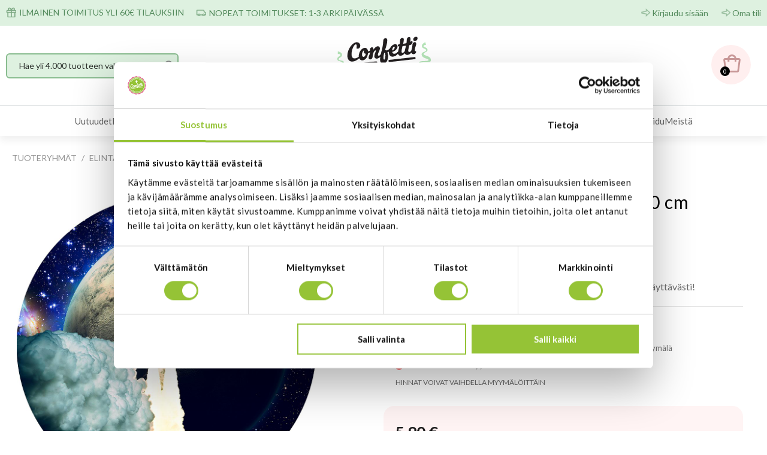

--- FILE ---
content_type: text/html; charset=utf-8
request_url: https://www.confetti.fi/epages/Confetti.sf/fi_FI/?ObjectPath=/Shops/Confetti/Products/con100244
body_size: 24435
content:
<!DOCTYPE html>
<!--[if lt IE 7 ]> <html class="ie6" lang="fi"> <![endif]-->
<!--[if IE 7 ]> <html class="ie7" lang="fi"> <![endif]-->
<!--[if IE 8 ]> <html class="ie8" lang="fi"> <![endif]-->
<!--[if IE 9 ]> <html class="ie9" lang="fi"> <![endif]-->
<!--[if (gt IE 9)|!(IE)]><!--> <html lang="fi"> <!--<![endif]-->
<head>
<title>Syötävä kakkukuva, Avaruus 20 cm - Confetti Oy</title>
<meta name="viewport" content="width=device-width, initial-scale=1"/>
<meta http-equiv="X-UA-Compatible" content="IE=Edge"/>
<meta name="description" content="Syötävällä Avaruus-kakkukuvalla koristelet kakun helposti ja näyttävästi!"/>
<meta charset="utf-8"/>
<link type="text/css" href="/WebRoot/StoreTypes/7.112.0/Confetti/lib-min/package-sf.css" rel="stylesheet"/><link href="/WebRoot/Confetti/Shops/Confetti/Styles/Confetti_0020_2022/StorefrontStyle_127.css" rel="stylesheet" type="text/css"/><style type="text/css">@import url(/WebRoot/StoreTypes/7.112.0/Confetti/lib/de_epages/design/style-ie.css) screen and (-ms-high-contrast:active),(-ms-high-contrast:none);</style><link href="https://vdt.vilkas.fi/VDT/master/confetti.fi/StyleExtension.css" rel="stylesheet"><style type="text/css">div.NettiluottoWarning+div.Separator+div.MessageWarning,div.NettiluottoWarning+div.Separator+div.MessageWarning+hr.Separator{display:none}</style><style type="text/css">#ProductAttributeIcons{display:none}</style><style type="text/css">.ImageArea{position:relative}.ProductIconImg{width:25%;height:25%}.ProductIconImg img{max-width:100%!important}.ProductIconImg img{max-width:100%;height:auto}.ProductIconImgPosition1{position:absolute;top:0;left:0}.ProductIconImgPosition2{position:absolute;top:0;right:0}.ProductIconImgPosition3{position:absolute;bottom:0;right:0}.ProductIconImgPosition4{position:absolute;bottom:0;left:0}</style><script type="text/javascript">window.onerror=function(msg,url,line){try{var xmlHttp=new XMLHttpRequest();xmlHttp.open('POST','?ObjectID=1&ViewAction=JSONLogClientError',true);xmlHttp.setRequestHeader("Content-type","application/x-www-form-urlencoded");xmlHttp.send("ErrorLocation="+escape(url+" line "+line)+"&ErrorMessage="+escape(msg)+"&Location="+escape(document.location.href)+"&Referrer="+escape(document.referrer));}catch(e){try{console.log(e.toString());}catch(e){}}return false;}</script>
<script type="text/javascript" src="/epages/Confetti.sf/fi_FI/?ViewAction=SF-ViewJQueryConfig&amp;ObjectID=3724&amp;CurrencyID=EUR&amp;CacheName=Confetti-7.112.0-0"></script>
<script type="text/javascript">(function(require){function config(a,b){config._(config.c[a]||(config.c[a]={}),b)}config.c=require.config=require.config||{};config._=function(a,b){for(var c in b)b[c]instanceof Object?config._(a[c]||(a[c]={}),b[c]):a[c]=b[c]};config("jquery/canvas/canvastext",{fontRoot:["","WebRoot","Confetti","Shops","Confetti","458B","B98E","9165","02DC","E484","C0A8","071C","F41B"].join("/")});config("ep",{baseUrl:["https\u003A","","www\u002Econfetti\u002Efi","epages","Confetti\u002Esf","fi_FI",""].join("/"),canonicalUrl:'https\u003A\u002F\u002Fwww\u002Econfetti\u002Efi\u002FValmis-kakkukuva-Avaruus',objectId:'19752963',viewAction:'View',storeFrontUrl:["https\u003A","","www\u002Econfetti\u002Efi","epages","Confetti\u002Esf"].join("/"),requestProtocolAndServer:'https\u003A\u002F\u002Fwww\u002Econfetti\u002Efi',webUrj:["http\u003A","","www\u002Econfetti\u002Efi","epages","Confetti\u002Esf","\u003FObjectPath\u003D","Shops","Confetti","Products","con100244"].join("/"),webUrlSsl:["https\u003A","","www\u002Econfetti\u002Efi","epages","Confetti\u002Esf","\u003FObjectPath\u003D","Shops","Confetti","Products","con100244"].join("/"),google:{}});}(require));</script>
<script type="text/javascript" src="/WebRoot/StoreTypes/7.112.0/Confetti/lib-min/package-sf.js"></script>
<script type="text/javascript">var jq=jQuery.noConflict();</script>
<script type="text/javascript">epConfig.objectGUID='621E287C-D650-8092-C1AD-0A281053556D';epConfig.objectPath='\u002FShops\u002FConfetti\u002FProducts\u002Fcon100244';epConfig.relativePath='Products\u002Fcon100244';epConfig.webPath='\u002FWebRoot\u002FConfetti\u002FShops\u002FConfetti\u002F621E\u002F287C\u002FD650\u002F8092\u002FC1AD\u002F0A28\u002F1053\u002F556D';epConfig.currency='EUR';epConfig.PageTypeAlias='SF-Product';epConfig.productPriceExplanation="\u003Cdiv\u003E\u0028Hinta\u0020verkkokaupassa\u0029\u003C\u002Fdiv\u003E";epConfig.hasCart=false;epConfig.currentProduct={'id':'19752963','guid':'621E287C-D650-8092-C1AD-0A281053556D','sku':'con100244','name':'Syötävä\u0020kakkukuva\u002C\u0020Avaruus\u002020\u0020cm','mainCategory':'KAKKUKUVA','mainCategoryData':{'id':'4061','guid':'472F3FE5-7042-35C3-B7F4-C0A8071D6809','alias':'KAKKUKUVA','name':'Kakkukuva','isVisible':true,'path':'\u002FShops\u002FConfetti\u002FCategories\u002FELINTARVIKKEET\u002FKAKKUKUVA','urlPart':'?ObjectPath=\u002FShops\u002FConfetti\u002FCategories\u002FELINTARVIKKEET\u002FKAKKUKUVA',},'variationString':'','manufacturer':'Confetti','stockAlert':'ON_STOCK','isVisible':true,'isAvailable':true,'price':5.9,'price_gross':5.2,'price_net':5.9,'price_formatted':'5,90 €','order_unit':{'name':'kpl','abbreviation':'',},'interval_order':1,'price_gross_formatted':'5,20 €','price_net_formatted':'5,90 €',};</script>
<script type="text/javascript">require(["jquery/metaparse","de_epages/design/inc/sf-initialize"]);require(["de_epages/externalcontent/dojogadgetfix"]);require(["ep/inject-sec-token"],function(ep){ep.injectSecToken();});require(["jquery","ep/accessibility-fallback","$ready!"],function($,accessibilityFallback){accessibilityFallback.fixAltAttributes();accessibilityFallback.fixAltAttributes({tag:'area',fallback:'href'});accessibilityFallback.fixAltAttributes({tag:'input[type="image"]',fallback:'src'});$('.skip-link').on('click.onSkipLink keydown.onSkipLink',function(e){if(e&&e.keyCode&&!(e.keyCode===13||e.keyCode===32)){return true;}$('#main-content').trigger('focus');});accessibilityFallback.tabIndexFallback({selectors:['h1','h2','h3','h4','h5','h6','.ep-uiThumbbox li','.ep-coverflow-item','.ep-contentbox-item']});accessibilityFallback.ariaLiveFallback({selectors:['.ui-tabs-panel','#RemoteSearchResults'],value:'polite'});accessibilityFallback.tableHeaderFallback({exceptions:['PagerTablePages']});accessibilityFallback.fixTooltip({selectors:['i.HelpIcon']});});</script>
<script type="text/javascript">window.offscreenBuffering=true;</script>
<script type="text/javascript">require(["jquery","util/storage","$ready!"],function($,storage){var fromCategory=storage.sessionStorage("Product::FromCategory");if(fromCategory){$("nav .BreadcrumbLastItem").parent().parent().children().not(':last-child').remove().end().prepend(fromCategory);storage.sessionStorage("Product::FromCategory",null);}});</script>
<script type="text/javascript">function GBaseReadCookie(name){return document.cookie.match('(^|;)\\s*'+name+'\\s*=\\s*([^;]+)')?.pop()||''}function GBaseIsConsentToAnalyticsGiven(){if(epConfig.user&&epConfig.user.Consent){return 1;}if(epConfig.user&&epConfig.user.ConsentToAnalytics){return 1;}if(GBaseReadCookie('GBaseConsent')==="1"){return 1;}if(GBaseReadCookie('GBaseConsentToAnalytics')==="1"){return 1;}return 0;}function GBaseSubmitConsent(ConsentToMarketing,ConsentToAnalytics){var expires=new Date();expires.setFullYear(expires.getFullYear()+1);document.cookie="GBaseConsent="+ConsentToMarketing+"; SameSite=Strict; path=/; expires="+expires;document.cookie="GBaseConsentToAnalytics="+ConsentToAnalytics+"; SameSite=Strict; path=/; expires="+expires;consents={'marketing':!!+GBaseReadCookie('GBaseConsent'),'analytics':!!+GBaseReadCookie('GBaseConsentToAnalytics')};window.dispatchEvent(new CustomEvent('GBaseConsentSubmit',{'detail':{'consents':consents}}));jq('.GBaseGDPRConsentDialog').hide();}</script>
<meta property="og:image" content="https://www.confetti.fi/WebRoot/Confetti/Shops/Confetti/621E/287C/D650/8092/C1AD/0A28/1053/556D/con100244.jpeg"/>
<meta property="og:image:alt" content="Syötävä kakkukuva, Avaruus 20 cm"/>
<meta property="og:title" content="Syötävä kakkukuva, Avaruus 20 cm"/>
<meta property="og:type" content="product"/>
<meta property="og:url" content="https://www.confetti.fi/Valmis-kakkukuva-Avaruus"/>
<meta property="og:description" content="Syötävällä Avaruus-kakkukuvalla koristelet kakun helposti ja näyttävästi! "/>
<link rel="shortcut icon" type="image/x-icon" href="/WebRoot/Confetti/Shops/Confetti/favicon.ico"/>
<link rel="canonical" href="https://www.confetti.fi/Valmis-kakkukuva-Avaruus"/>
<link rel="alternate" hreflang="fi" href="https://www.confetti.fi/Valmis-kakkukuva-Avaruus">
<link rel="alternate" hreflang="en" href="https://www.confetti.fi/con100244">
<!--[if IE]>
    <link href="/WebRoot/StoreTypes/7.112.0/Confetti/lib/de_epages/design/style-ie.css" rel="stylesheet" type="text/css" />
    <![endif]-->
<!-- style extension js -->
<script src="/WebRoot/Confetti/Shops/Confetti/Styles/Confetti_0020_2022/StyleExtension.js"></script>
<!-- Google Tag Manager -->
<!-- PAGETYPE: SF-Product -->
<!-- Class: ProductClass -->
<!-- Using Enchanched Ecommerce -->
<script type="text/javascript">(()=>{dataLayer=(typeof dataLayer!=='undefined')?dataLayer:[];gtm_impressions=[];gtm_list='ProductPage';dataLayer.push({'ecommerce':{'currency':'EUR','currencyCode':'EUR','detail':{'actionField':{'list':gtm_list},'products':[{'name':'Syötävä\u0020kakkukuva\u002C\u0020Avaruus\u002020\u0020cm','id':'con100244','price':'5.9','brand':'Confetti','category':'Elintarvikkeet/Kakkukuva','variant':''}],'impressions':gtm_impressions}}});require(["jquery","$ready!"],function($){$('body').on('click','div.de_epages-remotesearchUiSuggest-box>ul>li.products',function(e){window.dataLayer.push({'event':'SearchResultsShop','eventValues':{'ea':'search','ec':'search','el':'suggestionclick'}});});});})()</script>
<script>(()=>{(function(w,d,s,l,i){w[l]=w[l]||[];w[l].push({'gtm.start':new Date().getTime(),event:'gtm.js'});var f=d.getElementsByTagName(s)[0],j=d.createElement(s),dl=l!='dataLayer'?'&l='+l:'';j.async=true;j.src='//www.googletagmanager.com/gtm.js?id='+i+dl;f.parentNode.insertBefore(j,f);})(window,document,'script','dataLayer','GTM-5GVTRBQ');})()</script>
<!-- End Google Tag Manager -->
<script type="text/javascript">function ConfettiSubmitConsent(ConsentToMarketing,ConsentToAnalytics){var expires=new Date();expires.setFullYear(expires.getFullYear()+1);document.cookie="GBaseConsent="+ConsentToMarketing+"; SameSite=Strict; path=/; expires="+expires;document.cookie="GBaseConsentToAnalytics="+ConsentToAnalytics+"; SameSite=Strict; path=/; expires="+expires;jq('.GBaseGDPRConsentDialog').hide();}function ConfettiMigrateConsentToGBase(){var consent_string=jQuery.cookie('CookieConsent');if(!consent_string){return;}var consent_json=eval('('+consent_string+')');if(!consent_json||!consent_json.stamp){return;}var GBaseConsent=jQuery.cookie('GBaseConsent');var GBaseConsentAnalytics=jQuery.cookie('GBaseConsentToAnalytics');var CookieBotConsent=consent_json.marketing?1:0;var CookieBotConsentStatistics=consent_json.statistics?1:0;if(GBaseConsent!=CookieBotConsent||GBaseConsentAnalytics!=CookieBotConsentStatistics){console.log('Consent changed from CookieBot. Migrate the settings to the webshop');ConfettiSubmitConsent(CookieBotConsent,CookieBotConsentStatistics);}}require(["jquery","jquery/cookie","$ready!"],function($){ConfettiMigrateConsentToGBase();});</script>
<script type="text/javascript">try{window.onerror=window.onerrorbak;}catch(e){}</script>
<!-- Begin: User-defined HTML Head area -->
<meta name="google-site-verification" content="OEp97WAgsqO500k7EkBWIuzgMe8_h_DmPS68ox4aTOA"/>
<meta name="google-site-verification" content="xjLbsmkwVpYwNfVB1jei4uPC724d7LPbqmnjQChwdoY"/>
</link>
<script src="https://vdt.vilkas.fi/VDT/master/confetti.fi/StyleExtension.js" type="text/javascript"></script>
<script src="https://vdt.vilkas.fi/VDT/master/confetti.fi/js/product_customization_preview.js" type="text/javascript"></script>
<div id="fb-root"></div>
<script>(function(d,s,id){var js,fjs=d.getElementsByTagName(s)[0];if(d.getElementById(id))return;js=d.createElement(s);js.id=id;js.src="//connect.facebook.net/en_GB/all.js#xfbml=1&appId=229467007069875";fjs.parentNode.insertBefore(js,fjs);}(document,'script','facebook-jssdk'));</script>
<!-- 17919 -->
<script type="text/javascript">require(['jquery','$ready!'],function($){if($('div#BasketAddressFormContainer, form#registrationForm').length){$('<p class="socsec-notification" style="display: none; width:300px;">Näyttää siltä, että olet syöttämässä yrityskenttään henkilötunnusta.</p>').insertAfter('input[name=Company]');var $regexname=/^\d{6}[-+A]\d{3}[0-9A-Ya-y]$/;$('input[name=Company]').on('change',function(){if($(this).val().match($regexname)){$('.socsec-notification').show()
$(this).css("background-color","#fdd");$(this).css("border-color","#e61818");$(".OrderProcessNavigation .SubmitButton").attr("disabled",true);$(".OrderProcessNavigation .SubmitButton").css("opacity","0.5");}else{$('.socsec-notification').hide();$(this).css("background-color","#fff");$(this).css("border-color","#000");$(".OrderProcessNavigation .SubmitButton").attr("disabled",false);$(".OrderProcessNavigation .SubmitButton").css("opacity","1");}});}});</script>
<!-- End: User-defined HTML Head area -->
<script type="text/javascript">(function(win){if(!jQuery.fn.jquerysdk){jQuery.noConflict(true);var $=jQuery,noConflict=$.config.noConflict;if(!noConflict){win.$=$;}else if(typeof noConflict=='string'){win[noConflict]=$;}}try{win.onerror=function(){return true;};}catch(e){}})(window);</script>
<script>
(() => {
    let consent = false;
    if(typeof(window.GBaseIsConsentToAnalyticsGiven) === 'function' && GBaseIsConsentToAnalyticsGiven()){
        consent = true;
    }






  window.dataLayer = window.dataLayer || [];



    if(consent){
        window.dataLayer.push({
            cb_product_id: "con100244"
        });
    }




    // Load custom Custobar tracking script
    (function(d,s) {
        var e = d.createElement(s);
        var r = d.getElementsByTagName(s)[0];
        e.async = 1;
        e.src = "https\u003A\u002F\u002Fscript\u002Ecustobar\u002Ecom\u002F7ihcs\u002Fcustobar-h2cnobgoe3sw\u002Ejs";
        r.parentNode.insertBefore(e,r);
    })(document,'script');


    if(!consent){
        // We still need the script for stuff like email subscriptions, but do not use the script
        // for tracking customer data.
        console.log('Consent to analytics not given. Do not use Custobar script for tracking.');
        return;
    }





 


})();
</script>
<script type="text/javascript">_awev=(window._awev||[]);_awev.push(["bind","before_crawl",function(){if(!document.cookie.includes("hr_initial_load")){document.cookie="hr_initial_load=true";ADDWISH_PARTNER_NS.api.user.set_tracking_optout(true);}}]);</script>
</head>
<body class="epages no-sidebars" lang="fi" itemscope itemtype="http://schema.org/WebPage"><noscript><meta HTTP-EQUIV="refresh" content="0;url='https://www.confetti.fi/epages/Confetti.sf/fi_FI/?ObjectPath=/Shops/Confetti/Products/con100244&amp;PageSpeed=noscript'" /><style><!--table,div,span,font,p{display:none} --></style><div style="display:block">Please click <a href="https://www.confetti.fi/epages/Confetti.sf/fi_FI/?ObjectPath=/Shops/Confetti/Products/con100244&amp;PageSpeed=noscript">here</a> if you are not redirected within a few seconds.</div></noscript>
<a href="#main-content" class="skip-link">Hyppää pääsisältöön</a>
<noscript><iframe src="//www.googletagmanager.com/ns.html?id=GTM-5GVTRBQ" height="0" width="0" style="display:none;visibility:hidden"></iframe></noscript>
<span style="display: none;" id="GBaseContextHelper" class="GBaseContext ObjectID_19752963 ClassID_3775 PageType_SF-Product "></span>
<span style="display: none;" id="VilkasDesignContextHelper" class="VilkasDesignContext ObjectID_19752963 ClassID_3775 PageType_SF-Product "></span>
<div class="Layout1 GeneralLayout Div">
<div class="NavBarRoof HorizontalNavBar" role="complementary" aria-label="Näytä">
<div class="PropertyContainer">
<div class="SizeContainer custom-container custom-left">
<div class=" NavBarElement0" id="NavElement_20304734">
<div class="NavigationText ">
<p><img alt="delivery" src="/WebRoot/Confetti/Shops/Confetti/MediaGallery/Ulkoasu_2022/ikonit/delivery.png" style="width: 17px; height: 17px;"/>&nbsp;ILMAINEN TOIMITUS YLI 60€ TILAUKSIIN</p>
</div>
</div>
<div class=" NavBarElement1" id="NavElement_20304752">
<div class="NavigationText ">
<p><img alt="delivery2" src="/WebRoot/Confetti/Shops/Confetti/MediaGallery/Ulkoasu_2022/ikonit/delivery2.png" style="width: 17px; height: 11px;"/>&nbsp;NOPEAT TOIMITUKSET: 1-3&nbsp;ARKIPÄIVÄSSÄ</p>
</div>
</div>
</div>
<div class="SizeContainer custom-container custom-right">
<div class="NavigationElement NavBarElement2 ">
<a rel="nofollow" class="Action " href="/epages/Confetti.sf/fi_FI/?ObjectPath=/Shops/Confetti&amp;ViewAction=ViewMyAccount&amp;LastViewAction=ViewMyAccount&amp;HideNotice=1">Kirjaudu sisään</a>
</div>
<div class="NavigationElement NavBarElement3 ">
<a rel="nofollow" class="Action " href="/epages/Confetti.sf/fi_FI/?ObjectPath=/Shops/Confetti&amp;ViewAction=ViewMyAccount">Oma tili</a>
</div></div>
</div>
</div>
<div class="Header HorizontalNavBar" role="banner" aria-label="Ylätunnisteen laatikko">
<div class="PropertyContainer">
<div class="SizeContainer">
<div class="SearchElement NavBarElement0">
<form class="ep-js" data-js=".uiForm()" id="RemoteSearch0" action="?" method="get" role="search" aria-label="Hae yli 4.000 tuotteen valikoimasta">
<div class="Entry">
<div class="InputField SearchForm horizontal-search">
<input type="hidden" name="ObjectID" value="3724"/>
<input type="hidden" name="ViewAction" value="FacetedSearchProducts"/>
<input type="hidden" name="FocusReference" value="RemoteSearchSuggest_NavBarHorizontal_0"/>
<label for="RemoteSearchSuggest0" class="visually-hidden">Hae yli 4.000 tuotteen valikoimasta</label>
<input class="Search" type="text" maxlength="255" name="SearchString" id="RemoteSearchSuggest0" data-focus-reference='{"id": "RemoteSearchSuggest_NavBarHorizontal_0"}' placeholder="Hae yli 4.000 tuotteen valikoimasta" autocomplete="off" aria-label="Hae yli 4.000 tuotteen valikoimasta"/>
<button name="SearchButton" type="submit" title="Aloita haku" class="search-button">
<span class="ep-sprite ep-sprite-s ep-uiInput-buttonSpriteOnly Icon SearchIcon"></span>
</button>
</div>
<script type="text/javascript">require(['jquery','de_epages/remotesearch/ui/suggest','$ready!'],function($,de_epages){de_epages("#RemoteSearchSuggest0").remotesearchUiSuggest({required:true,suggestUrl:"\u002Frs\u002Fproduct\u002FConfetti\u002F458BB987-E86C-9C28-4A68-C0A8071CF487\u002Fsuggest\u002Fjsonp\u003Flang\u003Dfi",showError:false,navbar:"Header"});});</script>
</div>
</form>
</div>
<div class=" NavBarElement1" id="NavElement_20304785">
<div class="NavigationText ">
<p><a data-link-type="tree" data-type="linkpicker" href="?ObjectPath=/Shops/Confetti/Categories"><img alt="Confetti logo" id="custom-logo" src="/WebRoot/Confetti/Shops/Confetti/MediaGallery/Ulkoasu_2022/logo/confetti-20v-logo.svg" style="width: 180px; max-width: 180px; height: auto;" title="Etusivu"/> </a></p>
</div>
</div>
<div class="NavBarElement2 BasketBox NavElementIcon ">
<span>
<img src="/WebRoot/StoreTypes/7.112.0/Confetti/SF/Icon/WireframeBlack/ico_s_basket.png" class="FloatLeft" alt="Ostoskori"/>
</span>
<span>(0) </span>
</div>
</div>
</div>
</div>
<div class="NavBarTop HorizontalNavBar" role="complementary" aria-label="Ylätunnisteen laatikko">
<div class="PropertyContainer">
<div class="SizeContainer">
<nav>
<ul class="HorizontalDisplay NavBarElement0 ep-megamenu" id="MegaMenu20304937" aria-label="MainMenu" tabindex="0" aria-activedescendant="" data-focus="{}" role="menubar">
<li class="ep-megamenu-first-level-element NavigationElement Category-4003" role="menuitem">
<a href="?ObjectPath=/Shops/Confetti/Categories/Uutuudet"><span class="active-marker"></span>Uutuudet</a>
</li>
<li class="ep-megamenu-first-level-element NavigationElement Category-13728296" role="menuitem" aria-haspopup="true">
<a href="?ObjectPath=/Shops/Confetti/Categories/Leivontatarvikkeet"><span class="active-marker"></span>Leivontatarvikkeet</a>
<div class="ep-megamenu-container" style="display:none">
<ul class="ep-megamenu-second-level-group" role="menu">
<li class="ep-megamenu-second-level-element Category-3895" role="menuitem" aria-haspopup="true">
<a href="?ObjectPath=/Shops/Confetti/Categories/Leivontatarvikkeet/%22KAKKU-%20JA%20LEIVOSVUOAT%22">KAKKU- JA LEIVOSVUOAT</a>
<ul role="menu">
<li class="ep-megamenu-third-level-element Category-1987149" role="menuitem">
<a href="?ObjectPath=/Shops/Confetti/Categories/Leivontatarvikkeet/%22KAKKU-%20JA%20LEIVOSVUOAT%22/%22Perinteiset%20kakkuvuoat%22">Perinteiset kakkuvuoat</a>
</li>
<li class="ep-megamenu-third-level-element Category-3896" role="menuitem">
<a href="?ObjectPath=/Shops/Confetti/Categories/Leivontatarvikkeet/%22KAKKU-%20JA%20LEIVOSVUOAT%22/%22Erikois-%20ja%20muotokakkuvuoat%22">Erikois- ja muotokakkuvuoat</a>
</li>
<li class="ep-megamenu-third-level-element Category-3897" role="menuitem">
<a href="?ObjectPath=/Shops/Confetti/Categories/Leivontatarvikkeet/%22KAKKU-%20JA%20LEIVOSVUOAT%22/Kahvikakkuvuoat">Kahvikakkuvuoat</a>
</li>
<li class="ep-megamenu-third-level-element Category-3899" role="menuitem">
<a href="?ObjectPath=/Shops/Confetti/Categories/Leivontatarvikkeet/%22KAKKU-%20JA%20LEIVOSVUOAT%22/%22Reuna-%20ja%20irtopohjavuoat%22">Reuna- ja irtopohjavuoat</a>
</li>
<li class="ep-megamenu-third-level-element Category-3900" role="menuitem">
<a href="?ObjectPath=/Shops/Confetti/Categories/Leivontatarvikkeet/%22KAKKU-%20JA%20LEIVOSVUOAT%22/%22Donitsi-%20ja%20leivosvuoat%2C%20pellit%22">Donitsi- ja leivosvuoat, pellit</a>
</li>
<li class="ep-megamenu-third-level-element Category-711890" role="menuitem">
<a href="?ObjectPath=/Shops/Confetti/Categories/Leivontatarvikkeet/%22KAKKU-%20JA%20LEIVOSVUOAT%22/%22Silikoniset%20vuoat%22">Silikoniset vuoat</a>
</li>
<li class="ep-megamenu-more" style="display:none">
<a href="?ObjectPath=/Shops/Confetti/Categories/Leivontatarvikkeet/%22KAKKU-%20JA%20LEIVOSVUOAT%22">... Lisää</a>
</li>
</ul>
</li>
<li class="ep-megamenu-second-level-element Category-13223292" role="menuitem" aria-haspopup="true">
<a href="?ObjectPath=/Shops/Confetti/Categories/Leivontatarvikkeet/%22MUFFINIVUOAT%20JA%20-TARVIKKEET%22">MUFFINIVUOAT JA -TARVIKKEET</a>
<ul role="menu">
<li class="ep-megamenu-third-level-element Category-13265760" role="menuitem">
<a href="?ObjectPath=/Shops/Confetti/Categories/Leivontatarvikkeet/%22MUFFINIVUOAT%20JA%20-TARVIKKEET%22/Normaalikokoiset_muffinivuoat">Normaalikokoiset muffinivuoat</a>
</li>
<li class="ep-megamenu-third-level-element Category-13265762" role="menuitem">
<a href="?ObjectPath=/Shops/Confetti/Categories/Leivontatarvikkeet/%22MUFFINIVUOAT%20JA%20-TARVIKKEET%22/Minimuffinivuoat">Mini-muffinivuoat</a>
</li>
<li class="ep-megamenu-third-level-element Category-13265763" role="menuitem">
<a href="?ObjectPath=/Shops/Confetti/Categories/Leivontatarvikkeet/%22MUFFINIVUOAT%20JA%20-TARVIKKEET%22/Muffinivuokasetit">Muffinivuokasetit</a>
</li>
<li class="ep-megamenu-third-level-element Category-13265764" role="menuitem">
<a href="?ObjectPath=/Shops/Confetti/Categories/Leivontatarvikkeet/%22MUFFINIVUOAT%20JA%20-TARVIKKEET%22/%22Muffinipellit%20ja%20-tarvikkeet%22">Muffinipellit ja -tarvikkeet</a>
</li>
<li class="ep-megamenu-more" style="display:none">
<a href="?ObjectPath=/Shops/Confetti/Categories/Leivontatarvikkeet/%22MUFFINIVUOAT%20JA%20-TARVIKKEET%22">... Lisää</a>
</li>
</ul>
</li>
<li class="ep-megamenu-second-level-element Category-18700571" role="menuitem">
<a href="?ObjectPath=/Shops/Confetti/Categories/Leivontatarvikkeet/SUOLAINEN_LEIVONTA">SUOLAINEN LEIVONTA</a>
</li>
<li class="ep-megamenu-second-level-element Category-3906" role="menuitem" aria-haspopup="true">
<a href="?ObjectPath=/Shops/Confetti/Categories/Leivontatarvikkeet/%22MAKEIS-%20JA%20KONVEHTITARVIKKEET%22">MAKEIS- JA KONVEHTITARVIKKEET</a>
<ul role="menu">
<li class="ep-megamenu-third-level-element Category-18284457" role="menuitem">
<a href="?ObjectPath=/Shops/Confetti/Categories/Leivontatarvikkeet/%22MAKEIS-%20JA%20KONVEHTITARVIKKEET%22/Funcakes_Decomelts">Funcakes Decomelts</a>
</li>
<li class="ep-megamenu-third-level-element Category-18284458" role="menuitem">
<a href="?ObjectPath=/Shops/Confetti/Categories/Leivontatarvikkeet/%22MAKEIS-%20JA%20KONVEHTITARVIKKEET%22/Callebaut">Callebaut</a>
</li>
<li class="ep-megamenu-third-level-element Category-18284460" role="menuitem">
<a href="?ObjectPath=/Shops/Confetti/Categories/Leivontatarvikkeet/%22MAKEIS-%20JA%20KONVEHTITARVIKKEET%22/Suklaamuotit">Suklaamuotit</a>
</li>
<li class="ep-megamenu-third-level-element Category-18284459" role="menuitem">
<a href="?ObjectPath=/Shops/Confetti/Categories/Leivontatarvikkeet/%22MAKEIS-%20JA%20KONVEHTITARVIKKEET%22/%22Makeis-%20ja%20suklaatarvikkeet%22">Makeis- ja suklaatarvikkeet</a>
</li>
<li class="ep-megamenu-more" style="display:none">
<a href="?ObjectPath=/Shops/Confetti/Categories/Leivontatarvikkeet/%22MAKEIS-%20JA%20KONVEHTITARVIKKEET%22">... Lisää</a>
</li>
</ul>
</li>
<li class="ep-megamenu-second-level-element Category-3909" role="menuitem" aria-haspopup="true">
<a href="?ObjectPath=/Shops/Confetti/Categories/Leivontatarvikkeet/%22KEKSI-%20JA%20PIPARIMUOTIT%22">KEKSI- JA PIPARIMUOTIT</a>
<ul role="menu">
<li class="ep-megamenu-third-level-element Category-3911" role="menuitem">
<a href="?ObjectPath=/Shops/Confetti/Categories/Leivontatarvikkeet/%22KEKSI-%20JA%20PIPARIMUOTIT%22/El%C3%A4imet">Eläimet</a>
</li>
<li class="ep-megamenu-third-level-element Category-3912" role="menuitem">
<a href="?ObjectPath=/Shops/Confetti/Categories/Leivontatarvikkeet/%22KEKSI-%20JA%20PIPARIMUOTIT%22/Kulkuv%C3%A4lineet">Kulkuvälineet</a>
</li>
<li class="ep-megamenu-third-level-element Category-3913" role="menuitem">
<a href="?ObjectPath=/Shops/Confetti/Categories/Leivontatarvikkeet/%22KEKSI-%20JA%20PIPARIMUOTIT%22/%22Vauva-aiheiset%20muotit%22">Vauva-aiheiset muotit</a>
</li>
<li class="ep-megamenu-third-level-element Category-3914" role="menuitem">
<a href="?ObjectPath=/Shops/Confetti/Categories/Leivontatarvikkeet/%22KEKSI-%20JA%20PIPARIMUOTIT%22/%22Muotteja%20teemajuhliin%22">Muotteja teemajuhliin</a>
</li>
<li class="ep-megamenu-third-level-element Category-3919" role="menuitem">
<a href="?ObjectPath=/Shops/Confetti/Categories/Leivontatarvikkeet/%22KEKSI-%20JA%20PIPARIMUOTIT%22/%22Ruoka-aiheiset%20muotit%22">Ruoka-aiheiset muotit</a>
</li>
<li class="ep-megamenu-third-level-element Category-3920" role="menuitem">
<a href="?ObjectPath=/Shops/Confetti/Categories/Leivontatarvikkeet/%22KEKSI-%20JA%20PIPARIMUOTIT%22/%22Kukka-%20ja%20lehtimuotit%22">Kukka- ja lehtimuotit</a>
</li>
<li class="ep-megamenu-third-level-element Category-3921" role="menuitem">
<a href="?ObjectPath=/Shops/Confetti/Categories/Leivontatarvikkeet/%22KEKSI-%20JA%20PIPARIMUOTIT%22/%22Talviset%20muotit%22">Talviset muotit</a>
</li>
<li class="ep-megamenu-third-level-element Category-3922" role="menuitem">
<a href="?ObjectPath=/Shops/Confetti/Categories/Leivontatarvikkeet/%22KEKSI-%20JA%20PIPARIMUOTIT%22/%22Sekalaiset%20muotit%22">Sekalaiset muotit</a>
</li>
<li class="ep-megamenu-third-level-element Category-3923" role="menuitem">
<a href="?ObjectPath=/Shops/Confetti/Categories/Leivontatarvikkeet/%22KEKSI-%20JA%20PIPARIMUOTIT%22/Erikoismuotit">Erikoismuotit</a>
</li>
<li class="ep-megamenu-third-level-element Category-3924" role="menuitem">
<a href="?ObjectPath=/Shops/Confetti/Categories/Leivontatarvikkeet/%22KEKSI-%20JA%20PIPARIMUOTIT%22/Muottisetit">Muottisetit</a>
</li>
<li class="ep-megamenu-more" style="display:none">
<a href="?ObjectPath=/Shops/Confetti/Categories/Leivontatarvikkeet/%22KEKSI-%20JA%20PIPARIMUOTIT%22">... Lisää</a>
</li>
</ul>
</li>
<li class="ep-megamenu-second-level-element Category-3925" role="menuitem" aria-haspopup="true">
<a href="?ObjectPath=/Shops/Confetti/Categories/Leivontatarvikkeet/%22LEIPOJAN%20TY%C3%96V%C3%84LINEET%22">LEIPOJAN TYÖVÄLINEET</a>
<ul role="menu">
<li class="ep-megamenu-third-level-element Category-13222490" role="menuitem">
<a href="?ObjectPath=/Shops/Confetti/Categories/Leivontatarvikkeet/%22LEIPOJAN%20TY%C3%96V%C3%84LINEET%22/Kaulimet_ja_siloittajat">Kaulimet ja siloittajat</a>
</li>
<li class="ep-megamenu-third-level-element Category-13222491" role="menuitem">
<a href="?ObjectPath=/Shops/Confetti/Categories/Leivontatarvikkeet/%22LEIPOJAN%20TY%C3%96V%C3%84LINEET%22/Tyoeskentelyalustat">Työskentelyalustat</a>
</li>
<li class="ep-megamenu-third-level-element Category-3927" role="menuitem">
<a href="?ObjectPath=/Shops/Confetti/Categories/Leivontatarvikkeet/%22LEIPOJAN%20TY%C3%96V%C3%84LINEET%22/%22Veitset%2C%20paletit%2C%20raapat%20ym.%22">Veitset, paletit, raapat ym.</a>
</li>
<li class="ep-megamenu-third-level-element Category-26070158" role="menuitem">
<a href="?ObjectPath=/Shops/Confetti/Categories/Leivontatarvikkeet/%22LEIPOJAN%20TY%C3%96V%C3%84LINEET%22/Lampomittarit_ja_paistomittarit">Lämpömittarit ja paistomittarit</a>
</li>
<li class="ep-megamenu-third-level-element Category-13222493" role="menuitem">
<a href="?ObjectPath=/Shops/Confetti/Categories/Leivontatarvikkeet/%22LEIPOJAN%20TY%C3%96V%C3%84LINEET%22/Muut_vaelineet">Muut välineet</a>
</li>
<li class="ep-megamenu-more" style="display:none">
<a href="?ObjectPath=/Shops/Confetti/Categories/Leivontatarvikkeet/%22LEIPOJAN%20TY%C3%96V%C3%84LINEET%22">... Lisää</a>
</li>
</ul>
</li>
<li class="ep-megamenu-second-level-element Category-3929" role="menuitem" aria-haspopup="true">
<a href="?ObjectPath=/Shops/Confetti/Categories/Leivontatarvikkeet/%22PURSOTUSV%C3%84LINEET%22">PURSOTUSVÄLINEET</a>
<ul role="menu">
<li class="ep-megamenu-third-level-element Category-3930" role="menuitem">
<a href="?ObjectPath=/Shops/Confetti/Categories/Leivontatarvikkeet/%22PURSOTUSV%C3%84LINEET%22/%22St%C3%A4dterin%20tyllat%20eli%20pursontinter%C3%A4t%22">Städterin tyllat eli pursotinterät</a>
</li>
<li class="ep-megamenu-third-level-element Category-2984930" role="menuitem">
<a href="?ObjectPath=/Shops/Confetti/Categories/Leivontatarvikkeet/%22PURSOTUSV%C3%84LINEET%22/Wiltonin_tyllat_eli_pursotinteraet">Wiltonin tyllat eli pursotinterät</a>
</li>
<li class="ep-megamenu-third-level-element Category-12042863" role="menuitem">
<a href="?ObjectPath=/Shops/Confetti/Categories/Leivontatarvikkeet/%22PURSOTUSV%C3%84LINEET%22/Erikoistyllat">Erikoistyllat</a>
</li>
<li class="ep-megamenu-third-level-element Category-3934" role="menuitem">
<a href="?ObjectPath=/Shops/Confetti/Categories/Leivontatarvikkeet/%22PURSOTUSV%C3%84LINEET%22/Pursotinpussit">Pursotinpussit</a>
</li>
<li class="ep-megamenu-third-level-element Category-3935" role="menuitem">
<a href="?ObjectPath=/Shops/Confetti/Categories/Leivontatarvikkeet/%22PURSOTUSV%C3%84LINEET%22/Liittimet">Liittimet</a>
</li>
<li class="ep-megamenu-third-level-element Category-3936" role="menuitem">
<a href="?ObjectPath=/Shops/Confetti/Categories/Leivontatarvikkeet/%22PURSOTUSV%C3%84LINEET%22/%22Kukkanaulat%20ja%20v%C3%A4lineet%22">Kukkanaulat ja välineet</a>
</li>
<li class="ep-megamenu-third-level-element Category-3937" role="menuitem">
<a href="?ObjectPath=/Shops/Confetti/Categories/Leivontatarvikkeet/%22PURSOTUSV%C3%84LINEET%22/%22S%C3%A4ilytys-%20ja%20puhdistusv%C3%A4lineet%22">Säilytys- ja puhdistusvälineet</a>
</li>
<li class="ep-megamenu-third-level-element Category-3938" role="menuitem">
<a href="?ObjectPath=/Shops/Confetti/Categories/Leivontatarvikkeet/%22PURSOTUSV%C3%84LINEET%22/Pursotinsetit">Pursotinsetit</a>
</li>
<li class="ep-megamenu-more" style="display:none">
<a href="?ObjectPath=/Shops/Confetti/Categories/Leivontatarvikkeet/%22PURSOTUSV%C3%84LINEET%22">... Lisää</a>
</li>
</ul>
</li>
<li class="ep-megamenu-second-level-element Category-3939" role="menuitem" aria-haspopup="true">
<a href="?ObjectPath=/Shops/Confetti/Categories/Leivontatarvikkeet/%22KORISTELUMUOTIT%20JA%20-V%C3%84LINEET%22">KORISTELUMUOTIT JA -VÄLINEET</a>
<ul role="menu">
<li class="ep-megamenu-third-level-element Category-3941" role="menuitem">
<a href="?ObjectPath=/Shops/Confetti/Categories/Leivontatarvikkeet/%22KORISTELUMUOTIT%20JA%20-V%C3%84LINEET%22/Koristelumuotit">Koristelumuotit</a>
</li>
<li class="ep-megamenu-third-level-element Category-10021663" role="menuitem">
<a href="?ObjectPath=/Shops/Confetti/Categories/Leivontatarvikkeet/%22KORISTELUMUOTIT%20JA%20-V%C3%84LINEET%22/%22Kukkalangat%20ja%20muut%20tarvikkeet%22">Kukkalangat ja muut tarvikkeet</a>
</li>
<li class="ep-megamenu-third-level-element Category-3945" role="menuitem">
<a href="?ObjectPath=/Shops/Confetti/Categories/Leivontatarvikkeet/%22KORISTELUMUOTIT%20JA%20-V%C3%84LINEET%22/%22Alustat%20ja%20ty%C3%B6v%C3%A4lineet%22">Alustat ja työvälineet</a>
</li>
<li class="ep-megamenu-third-level-element Category-9391932" role="menuitem">
<a href="?ObjectPath=/Shops/Confetti/Categories/Leivontatarvikkeet/%22KORISTELUMUOTIT%20JA%20-V%C3%84LINEET%22/Pitsiainematot">Pitsiainematot</a>
</li>
<li class="ep-megamenu-third-level-element Category-3946" role="menuitem">
<a href="?ObjectPath=/Shops/Confetti/Categories/Leivontatarvikkeet/%22KORISTELUMUOTIT%20JA%20-V%C3%84LINEET%22/%22Koristeraapat%20ja%20-leikkurit%22">Koristeraapat ja -leikkurit</a>
</li>
<li class="ep-megamenu-third-level-element Category-3947" role="menuitem">
<a href="?ObjectPath=/Shops/Confetti/Categories/Leivontatarvikkeet/%22KORISTELUMUOTIT%20JA%20-V%C3%84LINEET%22/%22Kirjain-%20ja%20numeromuotit%22">Kirjain- ja numeromuotit</a>
</li>
<li class="ep-megamenu-third-level-element Category-3948" role="menuitem">
<a href="?ObjectPath=/Shops/Confetti/Categories/Leivontatarvikkeet/%22KORISTELUMUOTIT%20JA%20-V%C3%84LINEET%22/Sabluunat">Koristelusabluunat</a>
</li>
<li class="ep-megamenu-third-level-element Category-559414" role="menuitem">
<a href="?ObjectPath=/Shops/Confetti/Categories/Leivontatarvikkeet/%22KORISTELUMUOTIT%20JA%20-V%C3%84LINEET%22/Siveltimet">Siveltimet</a>
</li>
<li class="ep-megamenu-third-level-element Category-1737452" role="menuitem">
<a href="?ObjectPath=/Shops/Confetti/Categories/Leivontatarvikkeet/%22KORISTELUMUOTIT%20JA%20-V%C3%84LINEET%22/Harjoittelupohjat">Harjoittelupohjat</a>
</li>
<li class="ep-megamenu-more" style="display:none">
<a href="?ObjectPath=/Shops/Confetti/Categories/Leivontatarvikkeet/%22KORISTELUMUOTIT%20JA%20-V%C3%84LINEET%22">... Lisää</a>
</li>
</ul>
</li>
<li class="ep-megamenu-second-level-element Category-3960" role="menuitem" aria-haspopup="true">
<a href="?ObjectPath=/Shops/Confetti/Categories/Leivontatarvikkeet/KAKUNKORISTEET">KAKKUKORISTEET</a>
<ul role="menu">
<li class="ep-megamenu-third-level-element Category-5770587" role="menuitem">
<a href="?ObjectPath=/Shops/Confetti/Categories/Leivontatarvikkeet/KAKUNKORISTEET/Baby_Shower_kakunkoristeet">Baby Shower kakunkoristeet</a>
</li>
<li class="ep-megamenu-third-level-element Category-3964" role="menuitem">
<a href="?ObjectPath=/Shops/Confetti/Categories/Leivontatarvikkeet/KAKUNKORISTEET/Kastekoristeet">Kastekoristeet</a>
</li>
<li class="ep-megamenu-third-level-element Category-1902346" role="menuitem">
<a href="?ObjectPath=/Shops/Confetti/Categories/Leivontatarvikkeet/KAKUNKORISTEET/Rippikoristeet">Rippikoristeet</a>
</li>
<li class="ep-megamenu-third-level-element Category-5770566" role="menuitem">
<a href="?ObjectPath=/Shops/Confetti/Categories/Leivontatarvikkeet/KAKUNKORISTEET/Ylioppilaskoristeet">Ylioppilaskoristeet</a>
</li>
<li class="ep-megamenu-third-level-element Category-5770649" role="menuitem">
<a href="?ObjectPath=/Shops/Confetti/Categories/Leivontatarvikkeet/KAKUNKORISTEET/Vuosijuhlien_koristeet">Vuosijuhlien koristeet</a>
</li>
<li class="ep-megamenu-third-level-element Category-3962" role="menuitem">
<a href="?ObjectPath=/Shops/Confetti/Categories/Leivontatarvikkeet/KAKUNKORISTEET/Kakunkoristeet">Kakunkoristeet</a>
</li>
<li class="ep-megamenu-third-level-element Category-15412831" role="menuitem">
<a href="?ObjectPath=/Shops/Confetti/Categories/Leivontatarvikkeet/KAKUNKORISTEET/Puiset_kakunkoristeet">Puiset kakunkoristeet</a>
</li>
<li class="ep-megamenu-third-level-element Category-3963" role="menuitem">
<a href="?ObjectPath=/Shops/Confetti/Categories/Leivontatarvikkeet/KAKUNKORISTEET/Kakkukynttil%C3%A4t">Kakkukynttilät</a>
</li>
<li class="ep-megamenu-third-level-element Category-18258263" role="menuitem">
<a href="?ObjectPath=/Shops/Confetti/Categories/Leivontatarvikkeet/KAKUNKORISTEET/Haeaekoristeet">Hääkoristeet</a>
</li>
<li class="ep-megamenu-third-level-element Category-21411554" role="menuitem">
<a href="?ObjectPath=/Shops/Confetti/Categories/Leivontatarvikkeet/KAKUNKORISTEET/Koristetikut">Koristetikut</a>
</li>
<li class="ep-megamenu-more" style="display:none">
<a href="?ObjectPath=/Shops/Confetti/Categories/Leivontatarvikkeet/KAKUNKORISTEET">... Lisää</a>
</li>
</ul>
</li>
<li class="ep-megamenu-second-level-element Category-3965" role="menuitem" aria-haspopup="true">
<a href="?ObjectPath=/Shops/Confetti/Categories/Leivontatarvikkeet/%22ALUSTAT%2C%20LAATIKOT%2C%20TELINEET%2C%20TUET%20JA%20KORISTEPAPERIT%22">ALUSTAT, LAATIKOT, TELINEET, TUET JA KORISTEPAPERIT</a>
<ul role="menu">
<li class="ep-megamenu-third-level-element Category-2131485" role="menuitem">
<a href="?ObjectPath=/Shops/Confetti/Categories/Leivontatarvikkeet/%22ALUSTAT%2C%20LAATIKOT%2C%20TELINEET%2C%20TUET%20JA%20KORISTEPAPERIT%22/%22Muffinitelineet%20ja%20-laatikot%22">Muffinitelineet ja -laatikot</a>
</li>
<li class="ep-megamenu-third-level-element Category-2131486" role="menuitem">
<a href="?ObjectPath=/Shops/Confetti/Categories/Leivontatarvikkeet/%22ALUSTAT%2C%20LAATIKOT%2C%20TELINEET%2C%20TUET%20JA%20KORISTEPAPERIT%22/%22Kakkutelineet%20ja%20-kuvut%22">Kakkutelineet ja -kuvut</a>
</li>
<li class="ep-megamenu-third-level-element Category-7965302" role="menuitem">
<a href="?ObjectPath=/Shops/Confetti/Categories/Leivontatarvikkeet/%22ALUSTAT%2C%20LAATIKOT%2C%20TELINEET%2C%20TUET%20JA%20KORISTEPAPERIT%22/Kakku_ja_lahjalaatikot_sekae_pussit">Lahjalaatikot sekä -pussit</a>
</li>
<li class="ep-megamenu-third-level-element Category-13222996" role="menuitem">
<a href="?ObjectPath=/Shops/Confetti/Categories/Leivontatarvikkeet/%22ALUSTAT%2C%20LAATIKOT%2C%20TELINEET%2C%20TUET%20JA%20KORISTEPAPERIT%22/Kakkulaatikot">Kakkulaatikot</a>
</li>
<li class="ep-megamenu-third-level-element Category-2131507" role="menuitem">
<a href="?ObjectPath=/Shops/Confetti/Categories/Leivontatarvikkeet/%22ALUSTAT%2C%20LAATIKOT%2C%20TELINEET%2C%20TUET%20JA%20KORISTEPAPERIT%22/%22Koristepaperit%20ja%20alustat%22">Koristepaperit ja alustat</a>
</li>
<li class="ep-megamenu-third-level-element Category-2131615" role="menuitem">
<a href="?ObjectPath=/Shops/Confetti/Categories/Leivontatarvikkeet/%22ALUSTAT%2C%20LAATIKOT%2C%20TELINEET%2C%20TUET%20JA%20KORISTEPAPERIT%22/%22Muut%20telineet%22">Muut telineet</a>
</li>
<li class="ep-megamenu-third-level-element Category-6307149" role="menuitem">
<a href="?ObjectPath=/Shops/Confetti/Categories/Leivontatarvikkeet/%22ALUSTAT%2C%20LAATIKOT%2C%20TELINEET%2C%20TUET%20JA%20KORISTEPAPERIT%22/Wiltonin_alustat_ja_kakkutuet">Wiltonin alustat ja kakkutuet</a>
</li>
<li class="ep-megamenu-more" style="display:none">
<a href="?ObjectPath=/Shops/Confetti/Categories/Leivontatarvikkeet/%22ALUSTAT%2C%20LAATIKOT%2C%20TELINEET%2C%20TUET%20JA%20KORISTEPAPERIT%22">... Lisää</a>
</li>
</ul>
</li>
<li class="ep-megamenu-second-level-element Category-26745490" role="menuitem">
<a href="?ObjectPath=/Shops/Confetti/Categories/Leivontatarvikkeet/%22KURSSIEN%20TUOTEPAKETIT%22">KURSSIEN TUOTEPAKETIT</a>
</li>
<li class="ep-megamenu-second-level-element Category-6981343" role="menuitem">
<a href="?ObjectPath=/Shops/Confetti/Categories/Leivontatarvikkeet/PIENKONEET">PIENKONEET</a>
</li>
<li class="ep-megamenu-second-level-element Category-14667457" role="menuitem">
<a href="?ObjectPath=/Shops/Confetti/Categories/Leivontatarvikkeet/KAKKUKUVATULOSTIN_JA_TARVIKKEET">KAKKUKUVATULOSTIN JA TARVIKKEET</a>
</li>
</ul>
</div>
</li>
<li class="ep-megamenu-first-level-element NavigationElement Category-13728297" role="menuitem" aria-haspopup="true">
<a href="?ObjectPath=/Shops/Confetti/Categories/Juhlatarvikkeet"><span class="active-marker"></span>Juhlatarvikkeet</a>
<div class="ep-megamenu-container" style="display:none">
<ul class="ep-megamenu-second-level-group" role="menu">
<li class="ep-megamenu-second-level-element Category-18412051" role="menuitem">
<a href="?ObjectPath=/Shops/Confetti/Categories/Juhlatarvikkeet/Personoitavat_tuotteet">Personoitavat tuotteet</a>
</li>
<li class="ep-megamenu-second-level-element Category-23602327" role="menuitem">
<a href="?ObjectPath=/Shops/Confetti/Categories/Juhlatarvikkeet/Vuokrattavat_tuotteet">Vuokrattavat tuotteet</a>
</li>
<li class="ep-megamenu-second-level-element Category-21411505" role="menuitem">
<a href="?ObjectPath=/Shops/Confetti/Categories/Juhlatarvikkeet/Tekokukkasomisteet">Tekokukkasomisteet</a>
</li>
<li class="ep-megamenu-second-level-element Category-6962914" role="menuitem">
<a href="?ObjectPath=/Shops/Confetti/Categories/Juhlatarvikkeet/Bannerit_koeynoekset_ja_lippunauhat">Bannerit, köynnökset ja lippunauhat</a>
</li>
<li class="ep-megamenu-second-level-element Category-23619219" role="menuitem">
<a href="?ObjectPath=/Shops/Confetti/Categories/Juhlatarvikkeet/Kestaevaet_kattaustarvikkeet">Kestävät kattaustarvikkeet</a>
</li>
<li class="ep-megamenu-second-level-element Category-6962913" role="menuitem">
<a href="?ObjectPath=/Shops/Confetti/Categories/Juhlatarvikkeet/Lahjapussit_ja_tarrat">Lahjapussit ja -tarrat</a>
</li>
<li class="ep-megamenu-second-level-element Category-6962917" role="menuitem">
<a href="?ObjectPath=/Shops/Confetti/Categories/Juhlatarvikkeet/Serpentiinit">Serpentiinit</a>
</li>
<li class="ep-megamenu-second-level-element Category-7019092" role="menuitem">
<a href="?ObjectPath=/Shops/Confetti/Categories/Juhlatarvikkeet/%22Ripoteltava%20confetti%22">Ripoteltava confetti</a>
</li>
<li class="ep-megamenu-second-level-element Category-21411549" role="menuitem">
<a href="?ObjectPath=/Shops/Confetti/Categories/Juhlatarvikkeet/Confettitykit">Confettitykit</a>
</li>
<li class="ep-megamenu-second-level-element Category-6962912" role="menuitem">
<a href="?ObjectPath=/Shops/Confetti/Categories/Juhlatarvikkeet/Pikkulahjat">Pikkulahjat</a>
</li>
<li class="ep-megamenu-second-level-element Category-12861760" role="menuitem">
<a href="?ObjectPath=/Shops/Confetti/Categories/Juhlatarvikkeet/%22Oviverhot%20%26%20Kuvaustaustat%22">Oviverhot &amp; kuvaustaustat</a>
</li>
<li class="ep-megamenu-second-level-element Category-21411524" role="menuitem">
<a href="?ObjectPath=/Shops/Confetti/Categories/Juhlatarvikkeet/Valokuvausrekvisiitat">Valokuvausrekvisiitat</a>
</li>
<li class="ep-megamenu-second-level-element Category-6962930" role="menuitem">
<a href="?ObjectPath=/Shops/Confetti/Categories/Juhlatarvikkeet/Pinjatat1">Pinjatat</a>
</li>
<li class="ep-megamenu-second-level-element Category-7836308" role="menuitem">
<a href="?ObjectPath=/Shops/Confetti/Categories/Juhlatarvikkeet/Tarjoiluastiat_boksit_ja_kartiot">Tarjoiluastiat, -boksit ja -kartiot</a>
</li>
<li class="ep-megamenu-second-level-element Category-19722863" role="menuitem">
<a href="?ObjectPath=/Shops/Confetti/Categories/Juhlatarvikkeet/Kakkutarjottimet">Kakkutarjottimet</a>
</li>
<li class="ep-megamenu-second-level-element Category-6962916" role="menuitem">
<a href="?ObjectPath=/Shops/Confetti/Categories/Juhlatarvikkeet/Juomapillit">Juomapillit</a>
</li>
<li class="ep-megamenu-second-level-element Category-6962915" role="menuitem">
<a href="?ObjectPath=/Shops/Confetti/Categories/Juhlatarvikkeet/%22Koriste-%20ja%20sekoitustikut%22">Koriste- ja sekoitustikut</a>
</li>
<li class="ep-megamenu-second-level-element Category-7893668" role="menuitem">
<a href="?ObjectPath=/Shops/Confetti/Categories/Juhlatarvikkeet/Honeycombs_lanternat_pom_poms">Honeycombs, paperilyhdyt, pom poms</a>
</li>
<li class="ep-megamenu-second-level-element Category-8135304" role="menuitem">
<a href="?ObjectPath=/Shops/Confetti/Categories/Juhlatarvikkeet/Asusteet">Asusteet</a>
</li>
<li class="ep-megamenu-second-level-element Category-20174044" role="menuitem">
<a href="?ObjectPath=/Shops/Confetti/Categories/Juhlatarvikkeet/Paikkakortit">Paikkakortit</a>
</li>
<li class="ep-megamenu-second-level-element Category-13048640" role="menuitem">
<a href="?ObjectPath=/Shops/Confetti/Categories/Juhlatarvikkeet/Muut_juhlatarvikkeet">Muut juhlatarvikkeet</a>
</li>
<li class="ep-megamenu-second-level-element Category-14239644" role="menuitem">
<a href="?ObjectPath=/Shops/Confetti/Categories/Juhlatarvikkeet/Kertak%C3%A4ytt%C3%B6mukit">Kertakäyttömukit</a>
</li>
<li class="ep-megamenu-second-level-element Category-14239645" role="menuitem">
<a href="?ObjectPath=/Shops/Confetti/Categories/Juhlatarvikkeet/Kertak%C3%A4ytt%C3%B6lautaset">Kertakäyttölautaset</a>
</li>
<li class="ep-megamenu-second-level-element Category-14239646" role="menuitem">
<a href="?ObjectPath=/Shops/Confetti/Categories/Juhlatarvikkeet/Servetit">Servetit</a>
</li>
<li class="ep-megamenu-second-level-element Category-14239787" role="menuitem">
<a href="?ObjectPath=/Shops/Confetti/Categories/Juhlatarvikkeet/Aterimet">Aterimet</a>
</li>
<li class="ep-megamenu-second-level-element Category-18214783" role="menuitem">
<a href="?ObjectPath=/Shops/Confetti/Categories/Juhlatarvikkeet/%22Poeytae-%20%26%20Kaitaliinat%22">Pöytä- &amp; kaitaliinat</a>
</li>
<li class="ep-megamenu-second-level-element Category-14417218" role="menuitem">
<a href="?ObjectPath=/Shops/Confetti/Categories/Juhlatarvikkeet/Kertak%C3%A4ytt%C3%B6astiat">Kertakäyttöastiat</a>
</li>
<li class="ep-megamenu-second-level-element Category-13388360" role="menuitem">
<a href="?ObjectPath=/Shops/Confetti/Categories/Juhlatarvikkeet/Taehtisaedetikut">Tähtisädetikut</a>
</li>
<li class="ep-megamenu-second-level-element Category-15224270" role="menuitem">
<a href="?ObjectPath=/Shops/Confetti/Categories/Juhlatarvikkeet/Tatuoinnit">Tatuoinnit</a>
</li>
<li class="ep-megamenu-second-level-element Category-17339002" role="menuitem">
<a href="?ObjectPath=/Shops/Confetti/Categories/Juhlatarvikkeet/Organzat_satiininauhat">Organzat, satiininauhat</a>
</li>
<li class="ep-megamenu-second-level-element Category-18425143" role="menuitem">
<a href="?ObjectPath=/Shops/Confetti/Categories/Juhlatarvikkeet/Valmiit_juhlalaatikot">Valmiit juhlalaatikot</a>
</li>
<li class="ep-megamenu-second-level-element Category-22554438" role="menuitem">
<a href="?ObjectPath=/Shops/Confetti/Categories/Juhlatarvikkeet/Kynttilaet">Kynttilät</a>
</li>
</ul>
</div>
</li>
<li class="ep-megamenu-first-level-element NavigationElement Category-26300441" role="menuitem" aria-haspopup="true">
<a href="?ObjectPath=/Shops/Confetti/Categories/Askartelu"><span class="active-marker"></span>Askartelu</a>
<div class="ep-megamenu-container" style="display:none">
<ul class="ep-megamenu-second-level-group" role="menu">
<li class="ep-megamenu-second-level-element Category-26300442" role="menuitem">
<a href="?ObjectPath=/Shops/Confetti/Categories/Askartelu/Kortit_ja_kuoret">Kortit ja kuoret</a>
</li>
<li class="ep-megamenu-second-level-element Category-26300443" role="menuitem">
<a href="?ObjectPath=/Shops/Confetti/Categories/Askartelu/Tarrat">Tarrat</a>
</li>
<li class="ep-megamenu-second-level-element Category-26300444" role="menuitem">
<a href="?ObjectPath=/Shops/Confetti/Categories/Askartelu/Kynaet_ja_siveltimet">Kynät ja siveltimet</a>
</li>
<li class="ep-megamenu-second-level-element Category-26300445" role="menuitem">
<a href="?ObjectPath=/Shops/Confetti/Categories/Askartelu/Kranssi_tarvikkeet">Kranssi tarvikkeet</a>
</li>
<li class="ep-megamenu-second-level-element Category-26300464" role="menuitem">
<a href="?ObjectPath=/Shops/Confetti/Categories/Askartelu/Nauhat_ja_rusetit">Nauhat ja rusetit</a>
</li>
<li class="ep-megamenu-second-level-element Category-26300446" role="menuitem">
<a href="?ObjectPath=/Shops/Confetti/Categories/Askartelu/Muut_askartelutarvikkeet">Muut askartelutarvikkeet</a>
</li>
</ul>
</div>
</li>
<li class="ep-megamenu-first-level-element NavigationElement Category-10715141" role="menuitem" aria-haspopup="true">
<a href="?ObjectPath=/Shops/Confetti/Categories/%22ILMAPALLOT%20JA%20TARVIKKEET%22"><span class="active-marker"></span>Ilmapallot</a>
<div class="ep-megamenu-container" style="display:none">
<ul class="ep-megamenu-second-level-group" role="menu">
<li class="ep-megamenu-second-level-element Category-10715142" role="menuitem">
<a href="?ObjectPath=/Shops/Confetti/Categories/%22ILMAPALLOT%20JA%20TARVIKKEET%22/Yksivaeriset_ilmapallot">Yksiväriset ilmapallot</a>
</li>
<li class="ep-megamenu-second-level-element Category-11394254" role="menuitem">
<a href="?ObjectPath=/Shops/Confetti/Categories/%22ILMAPALLOT%20JA%20TARVIKKEET%22/Yksivaeriset_foliopallot">Yksiväriset foliopallot</a>
</li>
<li class="ep-megamenu-second-level-element Category-10715145" role="menuitem">
<a href="?ObjectPath=/Shops/Confetti/Categories/%22ILMAPALLOT%20JA%20TARVIKKEET%22/%22Teema%20ilmapallot%22">Teema ilmapallot</a>
</li>
<li class="ep-megamenu-second-level-element Category-18511861" role="menuitem">
<a href="?ObjectPath=/Shops/Confetti/Categories/%22ILMAPALLOT%20JA%20TARVIKKEET%22/Muotofoliopallot">Muotofoliopallot</a>
</li>
<li class="ep-megamenu-second-level-element Category-11394250" role="menuitem">
<a href="?ObjectPath=/Shops/Confetti/Categories/%22ILMAPALLOT%20JA%20TARVIKKEET%22/Teema_foliopallot">Teema foliopallot</a>
</li>
<li class="ep-megamenu-second-level-element Category-14176868" role="menuitem">
<a href="?ObjectPath=/Shops/Confetti/Categories/%22ILMAPALLOT%20JA%20TARVIKKEET%22/Bubblepallot">Bubble-pallot</a>
</li>
<li class="ep-megamenu-second-level-element Category-10715148" role="menuitem">
<a href="?ObjectPath=/Shops/Confetti/Categories/%22ILMAPALLOT%20JA%20TARVIKKEET%22/Tikkupallot">Tikkupallot</a>
</li>
<li class="ep-megamenu-second-level-element Category-10715149" role="menuitem">
<a href="?ObjectPath=/Shops/Confetti/Categories/%22ILMAPALLOT%20JA%20TARVIKKEET%22/Ilmapallosetit">Ilmapallosetit</a>
</li>
<li class="ep-megamenu-second-level-element Category-21411499" role="menuitem">
<a href="?ObjectPath=/Shops/Confetti/Categories/%22ILMAPALLOT%20JA%20TARVIKKEET%22/Ilmapallokaaret">Ilmapallokaaret</a>
</li>
<li class="ep-megamenu-second-level-element Category-10715151" role="menuitem" aria-haspopup="true">
<a href="?ObjectPath=/Shops/Confetti/Categories/%22ILMAPALLOT%20JA%20TARVIKKEET%22/Numeropallot">Numeropallot</a>
<ul role="menu">
<li class="ep-megamenu-third-level-element Category-18512777" role="menuitem">
<a href="?ObjectPath=/Shops/Confetti/Categories/%22ILMAPALLOT%20JA%20TARVIKKEET%22/Numeropallot/%2240%20cm_puhallettavat_pallot%22">40 cm puhallettavat pallot</a>
</li>
<li class="ep-megamenu-third-level-element Category-18512778" role="menuitem">
<a href="?ObjectPath=/Shops/Confetti/Categories/%22ILMAPALLOT%20JA%20TARVIKKEET%22/Numeropallot/%2266%20cm_pallot%22">66 cm pallot</a>
</li>
<li class="ep-megamenu-third-level-element Category-24918184" role="menuitem">
<a href="?ObjectPath=/Shops/Confetti/Categories/%22ILMAPALLOT%20JA%20TARVIKKEET%22/Numeropallot/72cm_pallot">72cm pallot</a>
</li>
<li class="ep-megamenu-third-level-element Category-18512779" role="menuitem">
<a href="?ObjectPath=/Shops/Confetti/Categories/%22ILMAPALLOT%20JA%20TARVIKKEET%22/Numeropallot/%2286%20cm_pallot%22">86 cm pallot</a>
</li>
<li class="ep-megamenu-third-level-element Category-21855442" role="menuitem">
<a href="?ObjectPath=/Shops/Confetti/Categories/%22ILMAPALLOT%20JA%20TARVIKKEET%22/Numeropallot/Seisovat_numeropallot">Seisovat numeropallot</a>
</li>
<li class="ep-megamenu-more" style="display:none">
<a href="?ObjectPath=/Shops/Confetti/Categories/%22ILMAPALLOT%20JA%20TARVIKKEET%22/Numeropallot">... Lisää</a>
</li>
</ul>
</li>
<li class="ep-megamenu-second-level-element Category-10715152" role="menuitem">
<a href="?ObjectPath=/Shops/Confetti/Categories/%22ILMAPALLOT%20JA%20TARVIKKEET%22/Kirjainpallot">Kirjainpallot</a>
</li>
<li class="ep-megamenu-second-level-element Category-18511868" role="menuitem">
<a href="?ObjectPath=/Shops/Confetti/Categories/%22ILMAPALLOT%20JA%20TARVIKKEET%22/Confettipallot">Confetti-pallot</a>
</li>
<li class="ep-megamenu-second-level-element Category-18511869" role="menuitem">
<a href="?ObjectPath=/Shops/Confetti/Categories/%22ILMAPALLOT%20JA%20TARVIKKEET%22/%22K%C3%A4velev%C3%A4%20foliopallo%22">Kävelevä foliopallo</a>
</li>
<li class="ep-megamenu-second-level-element Category-10715153" role="menuitem">
<a href="?ObjectPath=/Shops/Confetti/Categories/%22ILMAPALLOT%20JA%20TARVIKKEET%22/Erikoispallot">Erikoispallot</a>
</li>
<li class="ep-megamenu-second-level-element Category-10715154" role="menuitem">
<a href="?ObjectPath=/Shops/Confetti/Categories/%22ILMAPALLOT%20JA%20TARVIKKEET%22/Ilmapallopainot">Ilmapallopainot</a>
</li>
<li class="ep-megamenu-second-level-element Category-10715155" role="menuitem">
<a href="?ObjectPath=/Shops/Confetti/Categories/%22ILMAPALLOT%20JA%20TARVIKKEET%22/Nauhat_tikut_ja_muut_tarvikkeet">Nauhat, tikut ja muut tarvikkeet</a>
</li>
<li class="ep-megamenu-second-level-element Category-13430291" role="menuitem">
<a href="?ObjectPath=/Shops/Confetti/Categories/%22ILMAPALLOT%20JA%20TARVIKKEET%22/Heliumpullot_ja_tarvikkeet">Heliumpullot ja tarvikkeet</a>
</li>
<li class="ep-megamenu-second-level-element Category-20807839" role="menuitem">
<a href="?ObjectPath=/Shops/Confetti/Categories/%22ILMAPALLOT%20JA%20TARVIKKEET%22/Palloasetelmat_myymaeloeistae">Palloasetelmat myymälöistä</a>
</li>
</ul>
</div>
</li>
<li class="ep-megamenu-first-level-element NavigationElement Category-3950" role="menuitem" aria-haspopup="true">
<a href="?ObjectPath=/Shops/Confetti/Categories/ELINTARVIKKEET"><span class="active-marker"></span>Elintarvikkeet</a>
<div class="ep-megamenu-container" style="display:none">
<ul class="ep-megamenu-second-level-group" role="menu">
<li class="ep-megamenu-second-level-element Category-27177486" role="menuitem">
<a href="?ObjectPath=/Shops/Confetti/Categories/ELINTARVIKKEET/BUBS_karkkibaari">BUBS karkkibaari</a>
</li>
<li class="ep-megamenu-second-level-element Category-26408888" role="menuitem">
<a href="?ObjectPath=/Shops/Confetti/Categories/ELINTARVIKKEET/Koristeraebaari">Koristeraebaari</a>
</li>
<li class="ep-megamenu-second-level-element Category-3951" role="menuitem">
<a href="?ObjectPath=/Shops/Confetti/Categories/ELINTARVIKKEET/%22Pastav%C3%A4rit%20ja%20elintarvikev%C3%A4rit%22">Pastavärit ja elintarvikevärit</a>
</li>
<li class="ep-megamenu-second-level-element Category-19671363" role="menuitem">
<a href="?ObjectPath=/Shops/Confetti/Categories/ELINTARVIKKEET/Colour_Mill_elintarvikevaerit">Colour Mill elintarvikevärit</a>
</li>
<li class="ep-megamenu-second-level-element Category-24287650" role="menuitem">
<a href="?ObjectPath=/Shops/Confetti/Categories/ELINTARVIKKEET/Funcakes">Funcakes leivonta- ja koristelutuotteet</a>
</li>
<li class="ep-megamenu-second-level-element Category-25057375" role="menuitem">
<a href="?ObjectPath=/Shops/Confetti/Categories/ELINTARVIKKEET/Valmiit_levitteet">Valmiit levitteet</a>
</li>
<li class="ep-megamenu-second-level-element Category-6619355" role="menuitem">
<a href="?ObjectPath=/Shops/Confetti/Categories/ELINTARVIKKEET/Metallinhohtoiset_maalit">Metallinhohtoiset maalit</a>
</li>
<li class="ep-megamenu-second-level-element Category-3952" role="menuitem">
<a href="?ObjectPath=/Shops/Confetti/Categories/ELINTARVIKKEET/Tomuv%C3%A4rit">Tomuvärit</a>
</li>
<li class="ep-megamenu-second-level-element Category-1432087" role="menuitem" aria-haspopup="true">
<a href="?ObjectPath=/Shops/Confetti/Categories/ELINTARVIKKEET/%22Efektis%C3%A4vyt%20ja%20kimallejauheet%22">Efektisävyt ja kimallejauheet</a>
<ul role="menu">
<li class="ep-megamenu-third-level-element Category-24543256" role="menuitem">
<a href="?ObjectPath=/Shops/Confetti/Categories/ELINTARVIKKEET/%22Efektis%C3%A4vyt%20ja%20kimallejauheet%22/Sparkle_your_drink">Sparkle your drink</a>
</li>
<li class="ep-megamenu-more" style="display:none">
<a href="?ObjectPath=/Shops/Confetti/Categories/ELINTARVIKKEET/%22Efektis%C3%A4vyt%20ja%20kimallejauheet%22">... Lisää</a>
</li>
</ul>
</li>
<li class="ep-megamenu-second-level-element Category-25970846" role="menuitem">
<a href="?ObjectPath=/Shops/Confetti/Categories/ELINTARVIKKEET/Syoetaevae_glitter">Syötävä glitter</a>
</li>
<li class="ep-megamenu-second-level-element Category-17863167" role="menuitem">
<a href="?ObjectPath=/Shops/Confetti/Categories/ELINTARVIKKEET/Suklaavaerit">Suklaavärit</a>
</li>
<li class="ep-megamenu-second-level-element Category-3954" role="menuitem" aria-haspopup="true">
<a href="?ObjectPath=/Shops/Confetti/Categories/ELINTARVIKKEET/Sokerimassat">Sokerimassa</a>
<ul role="menu">
<li class="ep-megamenu-third-level-element Category-23752134" role="menuitem">
<a href="?ObjectPath=/Shops/Confetti/Categories/ELINTARVIKKEET/Sokerimassat/Kuorrutusmassat">Kuorrutusmassat</a>
</li>
<li class="ep-megamenu-more" style="display:none">
<a href="?ObjectPath=/Shops/Confetti/Categories/ELINTARVIKKEET/Sokerimassat">... Lisää</a>
</li>
</ul>
</li>
<li class="ep-megamenu-second-level-element Category-3808827" role="menuitem">
<a href="?ObjectPath=/Shops/Confetti/Categories/ELINTARVIKKEET/%22Kaulittavat%20makumassat%22">Kaulittavat makumassat</a>
</li>
<li class="ep-megamenu-second-level-element Category-1355036" role="menuitem">
<a href="?ObjectPath=/Shops/Confetti/Categories/ELINTARVIKKEET/Marsipaani">Marsipaani</a>
</li>
<li class="ep-megamenu-second-level-element Category-1123675" role="menuitem">
<a href="?ObjectPath=/Shops/Confetti/Categories/ELINTARVIKKEET/%22Kukka-%20ja%20muotoilumassat%22">Kukka- ja muotoilumassat</a>
</li>
<li class="ep-megamenu-second-level-element Category-6558310" role="menuitem">
<a href="?ObjectPath=/Shops/Confetti/Categories/ELINTARVIKKEET/Muut_kuorrutteet">Muut kuorrutteet</a>
</li>
<li class="ep-megamenu-second-level-element Category-2458025" role="menuitem">
<a href="?ObjectPath=/Shops/Confetti/Categories/ELINTARVIKKEET/Suklaanapit">Suklaanapit</a>
</li>
<li class="ep-megamenu-second-level-element Category-267682" role="menuitem">
<a href="?ObjectPath=/Shops/Confetti/Categories/ELINTARVIKKEET/Hyydykejauheet">Hyydykejauheet</a>
</li>
<li class="ep-megamenu-second-level-element Category-9377428" role="menuitem">
<a href="?ObjectPath=/Shops/Confetti/Categories/ELINTARVIKKEET/Pitsiaineet">Pitsiaineet</a>
</li>
<li class="ep-megamenu-second-level-element Category-11298670" role="menuitem">
<a href="?ObjectPath=/Shops/Confetti/Categories/ELINTARVIKKEET/Makutomusokerit">Makutomusokerit</a>
</li>
<li class="ep-megamenu-second-level-element Category-3955" role="menuitem">
<a href="?ObjectPath=/Shops/Confetti/Categories/ELINTARVIKKEET/Elintarviketussit">Elintarviketussit</a>
</li>
<li class="ep-megamenu-second-level-element Category-3957" role="menuitem">
<a href="?ObjectPath=/Shops/Confetti/Categories/ELINTARVIKKEET/%22Kimalle-%20ja%20koristelugeelit%22">Kimalle- ja koristelugeelit</a>
</li>
<li class="ep-megamenu-second-level-element Category-8475759" role="menuitem">
<a href="?ObjectPath=/Shops/Confetti/Categories/ELINTARVIKKEET/Valmiit_jauhoseokset">Valmiit jauhoseokset</a>
</li>
<li class="ep-megamenu-second-level-element Category-339716" role="menuitem">
<a href="?ObjectPath=/Shops/Confetti/Categories/ELINTARVIKKEET/%22Makuaineet%2C%20-jauheet%20ja%20mixerit%22">Makuaineet,- jauheet ja mixerit</a>
</li>
<li class="ep-megamenu-second-level-element Category-3958" role="menuitem">
<a href="?ObjectPath=/Shops/Confetti/Categories/ELINTARVIKKEET/Kimallesprayt">Kimallesprayt</a>
</li>
<li class="ep-megamenu-second-level-element Category-4061" role="menuitem" aria-haspopup="true">
<a href="?ObjectPath=/Shops/Confetti/Categories/ELINTARVIKKEET/KAKKUKUVA">Kakkukuva</a>
<ul role="menu">
<li class="ep-megamenu-third-level-element Category-12413500" role="menuitem">
<a href="?ObjectPath=/Shops/Confetti/Categories/ELINTARVIKKEET/KAKKUKUVA/Kakkukuva_omasta_kuvasta">Kakkukuva omasta kuvasta</a>
</li>
<li class="ep-megamenu-third-level-element Category-13293637" role="menuitem">
<a href="?ObjectPath=/Shops/Confetti/Categories/ELINTARVIKKEET/KAKKUKUVA/Yksisarvinen">Yksisarvinen</a>
</li>
<li class="ep-megamenu-third-level-element Category-12837262" role="menuitem">
<a href="?ObjectPath=/Shops/Confetti/Categories/ELINTARVIKKEET/KAKKUKUVA/Pipsa_possu">Pipsa possu</a>
</li>
<li class="ep-megamenu-third-level-element Category-12259697" role="menuitem">
<a href="?ObjectPath=/Shops/Confetti/Categories/ELINTARVIKKEET/KAKKUKUVA/Merirosvot">Merirosvot</a>
</li>
<li class="ep-megamenu-third-level-element Category-2289846" role="menuitem">
<a href="?ObjectPath=/Shops/Confetti/Categories/ELINTARVIKKEET/KAKKUKUVA/%22Disneyn%20prinsessat%22">Disneyn prinsessat</a>
</li>
<li class="ep-megamenu-third-level-element Category-9971319" role="menuitem">
<a href="?ObjectPath=/Shops/Confetti/Categories/ELINTARVIKKEET/KAKKUKUVA/Frozen">Frozen</a>
</li>
<li class="ep-megamenu-third-level-element Category-11296925" role="menuitem">
<a href="?ObjectPath=/Shops/Confetti/Categories/ELINTARVIKKEET/KAKKUKUVA/Paw_Patrol">Paw Patrol</a>
</li>
<li class="ep-megamenu-third-level-element Category-10797164" role="menuitem">
<a href="?ObjectPath=/Shops/Confetti/Categories/ELINTARVIKKEET/KAKKUKUVA/Minion_kaetyrit">Minion kätyrit</a>
</li>
<li class="ep-megamenu-third-level-element Category-2289965" role="menuitem">
<a href="?ObjectPath=/Shops/Confetti/Categories/ELINTARVIKKEET/KAKKUKUVA/%22Salama%20McQueen%22">Salama McQueen</a>
</li>
<li class="ep-megamenu-third-level-element Category-2290123" role="menuitem">
<a href="?ObjectPath=/Shops/Confetti/Categories/ELINTARVIKKEET/KAKKUKUVA/H%C3%A4m%C3%A4h%C3%A4kkimies">Hämähäkkimies</a>
</li>
<li class="ep-megamenu-third-level-element Category-10578834" role="menuitem">
<a href="?ObjectPath=/Shops/Confetti/Categories/ELINTARVIKKEET/KAKKUKUVA/Avengers">Avengers</a>
</li>
<li class="ep-megamenu-third-level-element Category-9971320" role="menuitem">
<a href="?ObjectPath=/Shops/Confetti/Categories/ELINTARVIKKEET/KAKKUKUVA/Star_Wars">Star Wars</a>
</li>
<li class="ep-megamenu-third-level-element Category-2717454" role="menuitem">
<a href="?ObjectPath=/Shops/Confetti/Categories/ELINTARVIKKEET/KAKKUKUVA/Jalkapalloilu">Jalkapalloilu</a>
</li>
<li class="ep-megamenu-third-level-element Category-2290291" role="menuitem">
<a href="?ObjectPath=/Shops/Confetti/Categories/ELINTARVIKKEET/KAKKUKUVA/%22Kukat%20ja%20muut%22">Kukat ja muut</a>
</li>
<li class="ep-megamenu-third-level-element Category-2290292" role="menuitem">
<a href="?ObjectPath=/Shops/Confetti/Categories/ELINTARVIKKEET/KAKKUKUVA/Kulkuneuvot">Kulkuneuvot</a>
</li>
<li class="ep-megamenu-third-level-element Category-15222738" role="menuitem">
<a href="?ObjectPath=/Shops/Confetti/Categories/ELINTARVIKKEET/KAKKUKUVA/Muut_kuvat">Muut kuvat</a>
</li>
<li class="ep-megamenu-third-level-element Category-15365844" role="menuitem">
<a href="?ObjectPath=/Shops/Confetti/Categories/ELINTARVIKKEET/KAKKUKUVA/Jaeaekiekkoilu">Jääkiekkoilu</a>
</li>
<li class="ep-megamenu-third-level-element Category-15367643" role="menuitem">
<a href="?ObjectPath=/Shops/Confetti/Categories/ELINTARVIKKEET/KAKKUKUVA/Dinosaurus">Dinosaurus</a>
</li>
<li class="ep-megamenu-third-level-element Category-18171064" role="menuitem">
<a href="?ObjectPath=/Shops/Confetti/Categories/ELINTARVIKKEET/KAKKUKUVA/LOL">L.O.L suprise</a>
</li>
<li class="ep-megamenu-third-level-element Category-26122571" role="menuitem">
<a href="?ObjectPath=/Shops/Confetti/Categories/ELINTARVIKKEET/KAKKUKUVA/Elaeimet">Eläimet</a>
</li>
<li class="ep-megamenu-more" style="display:none">
<a href="?ObjectPath=/Shops/Confetti/Categories/ELINTARVIKKEET/KAKKUKUVA">... Lisää</a>
</li>
</ul>
</li>
<li class="ep-megamenu-second-level-element Category-14535180" role="menuitem">
<a href="?ObjectPath=/Shops/Confetti/Categories/ELINTARVIKKEET/Kakkukuvat_omasta_kuvasta">Kakkukuvat omasta kuvasta</a>
</li>
<li class="ep-megamenu-second-level-element Category-559393" role="menuitem">
<a href="?ObjectPath=/Shops/Confetti/Categories/ELINTARVIKKEET/%22Sokeritimantit%20ja%20sy%C3%B6t%C3%A4v%C3%A4%20kulta/hopea%22">Sokeritimantit ja syötävä kulta/hopea</a>
</li>
<li class="ep-megamenu-second-level-element Category-12550107" role="menuitem">
<a href="?ObjectPath=/Shops/Confetti/Categories/ELINTARVIKKEET/Suklaaspray">Suklaaspray</a>
</li>
<li class="ep-megamenu-second-level-element Category-1123676" role="menuitem">
<a href="?ObjectPath=/Shops/Confetti/Categories/ELINTARVIKKEET/%22Kondiittorin%20sokeri%22">Kondiittorin sokeri</a>
</li>
<li class="ep-megamenu-second-level-element Category-1124907" role="menuitem">
<a href="?ObjectPath=/Shops/Confetti/Categories/ELINTARVIKKEET/Erikoiselintarvikkeet">Erikoiselintarvikkeet</a>
</li>
<li class="ep-megamenu-second-level-element Category-14455381" role="menuitem">
<a href="?ObjectPath=/Shops/Confetti/Categories/ELINTARVIKKEET/%22Sy%C3%B6t%C3%A4v%C3%A4t%20koristeet%22">Syötävät koristeet</a>
</li>
<li class="ep-megamenu-second-level-element Category-25445822" role="menuitem">
<a href="?ObjectPath=/Shops/Confetti/Categories/ELINTARVIKKEET/Vohvelikukat_ja_muut_koristeet">Vohvelikukat ja muut koristeet</a>
</li>
<li class="ep-megamenu-second-level-element Category-14455382" role="menuitem">
<a href="?ObjectPath=/Shops/Confetti/Categories/ELINTARVIKKEET/Sokerihelmet">Sokerihelmet</a>
</li>
<li class="ep-megamenu-second-level-element Category-14455387" role="menuitem">
<a href="?ObjectPath=/Shops/Confetti/Categories/ELINTARVIKKEET/%22Nonparellit%20ja%20str%C3%B6sselit%22">Nonparellit ja strösselit</a>
</li>
<li class="ep-megamenu-second-level-element Category-18515414" role="menuitem">
<a href="?ObjectPath=/Shops/Confetti/Categories/ELINTARVIKKEET/Koristeraemixit">Koristeraemixit</a>
</li>
<li class="ep-megamenu-second-level-element Category-771593" role="menuitem">
<a href="?ObjectPath=/Shops/Confetti/Categories/ELINTARVIKKEET/Koristerakeet">Koristerakeet</a>
</li>
<li class="ep-megamenu-second-level-element Category-14455716" role="menuitem">
<a href="?ObjectPath=/Shops/Confetti/Categories/ELINTARVIKKEET/Suklaapallot">Suklaapallot</a>
</li>
<li class="ep-megamenu-second-level-element Category-17744849" role="menuitem">
<a href="?ObjectPath=/Shops/Confetti/Categories/ELINTARVIKKEET/Callebaut_suklaat">Callebaut suklaat</a>
</li>
<li class="ep-megamenu-second-level-element Category-16099804" role="menuitem">
<a href="?ObjectPath=/Shops/Confetti/Categories/ELINTARVIKKEET/DrOetker_leivonta_ja_koristelutuotteet">Dr.Oetker leivonta- ja koristelutuotteet</a>
</li>
<li class="ep-megamenu-second-level-element Category-17011140" role="menuitem" aria-haspopup="true">
<a href="?ObjectPath=/Shops/Confetti/Categories/ELINTARVIKKEET/Erikoisruokavaliot">Erikoisruokavaliot</a>
<ul role="menu">
<li class="ep-megamenu-third-level-element Category-17011141" role="menuitem">
<a href="?ObjectPath=/Shops/Confetti/Categories/ELINTARVIKKEET/Erikoisruokavaliot/Gluteeniton">Gluteeniton</a>
</li>
<li class="ep-megamenu-third-level-element Category-17011144" role="menuitem">
<a href="?ObjectPath=/Shops/Confetti/Categories/ELINTARVIKKEET/Erikoisruokavaliot/Vegaaninen">Vegaaninen</a>
</li>
<li class="ep-megamenu-third-level-element Category-17011145" role="menuitem">
<a href="?ObjectPath=/Shops/Confetti/Categories/ELINTARVIKKEET/Erikoisruokavaliot/Kosher">Kosher</a>
</li>
<li class="ep-megamenu-third-level-element Category-17011146" role="menuitem">
<a href="?ObjectPath=/Shops/Confetti/Categories/ELINTARVIKKEET/Erikoisruokavaliot/Halal">Halal</a>
</li>
<li class="ep-megamenu-more" style="display:none">
<a href="?ObjectPath=/Shops/Confetti/Categories/ELINTARVIKKEET/Erikoisruokavaliot">... Lisää</a>
</li>
</ul>
</li>
<li class="ep-megamenu-second-level-element Category-6287354" role="menuitem">
<a href="?ObjectPath=/Shops/Confetti/Categories/ELINTARVIKKEET/JUHLAHERKUT">Juhlaherkut</a>
</li>
<li class="ep-megamenu-second-level-element Category-21219300" role="menuitem">
<a href="?ObjectPath=/Shops/Confetti/Categories/ELINTARVIKKEET/Hattarasokeri">Hattarasokeri</a>
</li>
<li class="ep-megamenu-second-level-element Category-23078237" role="menuitem">
<a href="?ObjectPath=/Shops/Confetti/Categories/ELINTARVIKKEET/Vaerisokerit">Värisokerit</a>
</li>
</ul>
</div>
</li>
<li class="ep-megamenu-first-level-element NavigationElement Category-6962859" role="menuitem" aria-haspopup="true">
<a href="?ObjectPath=/Shops/Confetti/Categories/Teemajuhlat"><span class="active-marker"></span>Teemajuhlat</a>
<div class="ep-megamenu-container" style="display:none">
<ul class="ep-megamenu-second-level-group" role="menu">
<li class="ep-megamenu-second-level-element Category-6962851" role="menuitem" aria-haspopup="true">
<a href="?ObjectPath=/Shops/Confetti/Categories/Teemajuhlat/%22Baby%20Shower%22">Baby shower</a>
<ul role="menu">
<li class="ep-megamenu-third-level-element Category-20935707" role="menuitem">
<a href="?ObjectPath=/Shops/Confetti/Categories/Teemajuhlat/%22Baby%20Shower%22/Kakku_ja_leivosvuoat">Kakku- ja leivosvuoat</a>
</li>
<li class="ep-megamenu-third-level-element Category-20935708" role="menuitem">
<a href="?ObjectPath=/Shops/Confetti/Categories/Teemajuhlat/%22Baby%20Shower%22/Keksimuotit">Keksimuotit</a>
</li>
<li class="ep-megamenu-third-level-element Category-18515683" role="menuitem">
<a href="?ObjectPath=/Shops/Confetti/Categories/Teemajuhlat/%22Baby%20Shower%22/Elintarvikkeet">Elintarvikkeet</a>
</li>
<li class="ep-megamenu-third-level-element Category-20935709" role="menuitem">
<a href="?ObjectPath=/Shops/Confetti/Categories/Teemajuhlat/%22Baby%20Shower%22/Kakunkoristeet">Kakunkoristeet</a>
</li>
<li class="ep-megamenu-third-level-element Category-20935729" role="menuitem">
<a href="?ObjectPath=/Shops/Confetti/Categories/Teemajuhlat/%22Baby%20Shower%22/Alustat_telineet_tuet_ja_koristepaperit">Alustat, telineet, tuet ja koristepaperit</a>
</li>
<li class="ep-megamenu-third-level-element Category-18515680" role="menuitem">
<a href="?ObjectPath=/Shops/Confetti/Categories/Teemajuhlat/%22Baby%20Shower%22/Juhlatarvikkeet">Juhlatarvikkeet</a>
</li>
<li class="ep-megamenu-third-level-element Category-18515681" role="menuitem">
<a href="?ObjectPath=/Shops/Confetti/Categories/Teemajuhlat/%22Baby%20Shower%22/Ilmapallot">Ilmapallot</a>
</li>
<li class="ep-megamenu-third-level-element Category-18515682" role="menuitem">
<a href="?ObjectPath=/Shops/Confetti/Categories/Teemajuhlat/%22Baby%20Shower%22/Kattaustarvikkeet">Kattaustarvikkeet</a>
</li>
<li class="ep-megamenu-third-level-element Category-20936009" role="menuitem">
<a href="?ObjectPath=/Shops/Confetti/Categories/Teemajuhlat/%22Baby%20Shower%22/Muut_tarvikkeet">Muut tarvikkeet</a>
</li>
<li class="ep-megamenu-more" style="display:none">
<a href="?ObjectPath=/Shops/Confetti/Categories/Teemajuhlat/%22Baby%20Shower%22">... Lisää</a>
</li>
</ul>
</li>
<li class="ep-megamenu-second-level-element Category-6962852" role="menuitem" aria-haspopup="true">
<a href="?ObjectPath=/Shops/Confetti/Categories/Teemajuhlat/%22Lasten%20syntt%C3%A4rit%20ja%20lastenjuhlat%22">Lasten synttärit ja lastenjuhlat</a>
<ul role="menu">
<li class="ep-megamenu-third-level-element Category-26154629" role="menuitem">
<a href="?ObjectPath=/Shops/Confetti/Categories/Teemajuhlat/%22Lasten%20syntt%C3%A4rit%20ja%20lastenjuhlat%22/Bluey">Bluey</a>
</li>
<li class="ep-megamenu-third-level-element Category-24041250" role="menuitem">
<a href="?ObjectPath=/Shops/Confetti/Categories/Teemajuhlat/%22Lasten%20syntt%C3%A4rit%20ja%20lastenjuhlat%22/Disney_Stitch">Disney Stitch</a>
</li>
<li class="ep-megamenu-third-level-element Category-26154669" role="menuitem">
<a href="?ObjectPath=/Shops/Confetti/Categories/Teemajuhlat/%22Lasten%20syntt%C3%A4rit%20ja%20lastenjuhlat%22/Wednesday">Wednesday</a>
</li>
<li class="ep-megamenu-third-level-element Category-26438317" role="menuitem">
<a href="?ObjectPath=/Shops/Confetti/Categories/Teemajuhlat/%22Lasten%20syntt%C3%A4rit%20ja%20lastenjuhlat%22/Hello_Kitty">Hello Kitty</a>
</li>
<li class="ep-megamenu-third-level-element Category-22334058" role="menuitem">
<a href="?ObjectPath=/Shops/Confetti/Categories/Teemajuhlat/%22Lasten%20syntt%C3%A4rit%20ja%20lastenjuhlat%22/Gabbys_Dollhouse">Gabby&#39;s Dollhouse</a>
</li>
<li class="ep-megamenu-third-level-element Category-22334056" role="menuitem">
<a href="?ObjectPath=/Shops/Confetti/Categories/Teemajuhlat/%22Lasten%20syntt%C3%A4rit%20ja%20lastenjuhlat%22/Sonic">Sonic</a>
</li>
<li class="ep-megamenu-third-level-element Category-13132304" role="menuitem">
<a href="?ObjectPath=/Shops/Confetti/Categories/Teemajuhlat/%22Lasten%20syntt%C3%A4rit%20ja%20lastenjuhlat%22/Merenneito">Merenneito</a>
</li>
<li class="ep-megamenu-third-level-element Category-12882031" role="menuitem">
<a href="?ObjectPath=/Shops/Confetti/Categories/Teemajuhlat/%22Lasten%20syntt%C3%A4rit%20ja%20lastenjuhlat%22/Yksisarvinen">Yksisarvinen</a>
</li>
<li class="ep-megamenu-third-level-element Category-18605755" role="menuitem">
<a href="?ObjectPath=/Shops/Confetti/Categories/Teemajuhlat/%22Lasten%20syntt%C3%A4rit%20ja%20lastenjuhlat%22/Bambi">Bambi</a>
</li>
<li class="ep-megamenu-third-level-element Category-18719536" role="menuitem">
<a href="?ObjectPath=/Shops/Confetti/Categories/Teemajuhlat/%22Lasten%20syntt%C3%A4rit%20ja%20lastenjuhlat%22/Panda">Panda</a>
</li>
<li class="ep-megamenu-third-level-element Category-15128078" role="menuitem">
<a href="?ObjectPath=/Shops/Confetti/Categories/Teemajuhlat/%22Lasten%20syntt%C3%A4rit%20ja%20lastenjuhlat%22/Sateenkaari">Sateenkaari</a>
</li>
<li class="ep-megamenu-third-level-element Category-6683261" role="menuitem">
<a href="?ObjectPath=/Shops/Confetti/Categories/Teemajuhlat/%22Lasten%20syntt%C3%A4rit%20ja%20lastenjuhlat%22/My_little_Pony">My little Pony</a>
</li>
<li class="ep-megamenu-third-level-element Category-12963694" role="menuitem">
<a href="?ObjectPath=/Shops/Confetti/Categories/Teemajuhlat/%22Lasten%20syntt%C3%A4rit%20ja%20lastenjuhlat%22/Pipsa_possu">Pipsa possu</a>
</li>
<li class="ep-megamenu-third-level-element Category-14985275" role="menuitem">
<a href="?ObjectPath=/Shops/Confetti/Categories/Teemajuhlat/%22Lasten%20syntt%C3%A4rit%20ja%20lastenjuhlat%22/LOL_surprise">L.O.L surprise</a>
</li>
<li class="ep-megamenu-third-level-element Category-11154694" role="menuitem">
<a href="?ObjectPath=/Shops/Confetti/Categories/Teemajuhlat/%22Lasten%20syntt%C3%A4rit%20ja%20lastenjuhlat%22/Ryhmae_Hau">Ryhmä Hau</a>
</li>
<li class="ep-megamenu-third-level-element Category-9563332" role="menuitem">
<a href="?ObjectPath=/Shops/Confetti/Categories/Teemajuhlat/%22Lasten%20syntt%C3%A4rit%20ja%20lastenjuhlat%22/Frozen">Frozen</a>
</li>
<li class="ep-megamenu-third-level-element Category-6557354" role="menuitem">
<a href="?ObjectPath=/Shops/Confetti/Categories/Teemajuhlat/%22Lasten%20syntt%C3%A4rit%20ja%20lastenjuhlat%22/Prinsessat">Prinsessat</a>
</li>
<li class="ep-megamenu-third-level-element Category-14530316" role="menuitem">
<a href="?ObjectPath=/Shops/Confetti/Categories/Teemajuhlat/%22Lasten%20syntt%C3%A4rit%20ja%20lastenjuhlat%22/%22Mets%C3%A4n%20el%C3%A4imet%22">Metsän eläimet</a>
</li>
<li class="ep-megamenu-third-level-element Category-14484611" role="menuitem">
<a href="?ObjectPath=/Shops/Confetti/Categories/Teemajuhlat/%22Lasten%20syntt%C3%A4rit%20ja%20lastenjuhlat%22/%22Kissat%20ja%20koirat%22">Kissat ja koirat</a>
</li>
<li class="ep-megamenu-third-level-element Category-18616958" role="menuitem">
<a href="?ObjectPath=/Shops/Confetti/Categories/Teemajuhlat/%22Lasten%20syntt%C3%A4rit%20ja%20lastenjuhlat%22/Koala">Koala</a>
</li>
<li class="ep-megamenu-third-level-element Category-14530317" role="menuitem">
<a href="?ObjectPath=/Shops/Confetti/Categories/Teemajuhlat/%22Lasten%20syntt%C3%A4rit%20ja%20lastenjuhlat%22/Viidakko">Viidakko</a>
</li>
<li class="ep-megamenu-third-level-element Category-5555872" role="menuitem">
<a href="?ObjectPath=/Shops/Confetti/Categories/Teemajuhlat/%22Lasten%20syntt%C3%A4rit%20ja%20lastenjuhlat%22/Dinosaurus">Dinosaurus</a>
</li>
<li class="ep-megamenu-third-level-element Category-12826974" role="menuitem">
<a href="?ObjectPath=/Shops/Confetti/Categories/Teemajuhlat/%22Lasten%20syntt%C3%A4rit%20ja%20lastenjuhlat%22/Minecraft">Minecraft</a>
</li>
<li class="ep-megamenu-third-level-element Category-12430668" role="menuitem">
<a href="?ObjectPath=/Shops/Confetti/Categories/Teemajuhlat/%22Lasten%20syntt%C3%A4rit%20ja%20lastenjuhlat%22/Pokemon">Pokemon</a>
</li>
<li class="ep-megamenu-third-level-element Category-13932653" role="menuitem">
<a href="?ObjectPath=/Shops/Confetti/Categories/Teemajuhlat/%22Lasten%20syntt%C3%A4rit%20ja%20lastenjuhlat%22/Lego">Lego</a>
</li>
<li class="ep-megamenu-third-level-element Category-879408" role="menuitem">
<a href="?ObjectPath=/Shops/Confetti/Categories/Teemajuhlat/%22Lasten%20syntt%C3%A4rit%20ja%20lastenjuhlat%22/Autot">Autot</a>
</li>
<li class="ep-megamenu-third-level-element Category-13038346" role="menuitem">
<a href="?ObjectPath=/Shops/Confetti/Categories/Teemajuhlat/%22Lasten%20syntt%C3%A4rit%20ja%20lastenjuhlat%22/Kulkuneuvot">Kulkuneuvot</a>
</li>
<li class="ep-megamenu-third-level-element Category-879409" role="menuitem">
<a href="?ObjectPath=/Shops/Confetti/Categories/Teemajuhlat/%22Lasten%20syntt%C3%A4rit%20ja%20lastenjuhlat%22/%22H%C3%A4m%C3%A4h%C3%A4kkimies%20Spiderman%22">Hämähäkkimies Spiderman</a>
</li>
<li class="ep-megamenu-third-level-element Category-5555862" role="menuitem">
<a href="?ObjectPath=/Shops/Confetti/Categories/Teemajuhlat/%22Lasten%20syntt%C3%A4rit%20ja%20lastenjuhlat%22/Merirosvo">Merirosvo</a>
</li>
<li class="ep-megamenu-third-level-element Category-13932652" role="menuitem">
<a href="?ObjectPath=/Shops/Confetti/Categories/Teemajuhlat/%22Lasten%20syntt%C3%A4rit%20ja%20lastenjuhlat%22/Super_Mario">Super Mario</a>
</li>
<li class="ep-megamenu-third-level-element Category-17511131" role="menuitem">
<a href="?ObjectPath=/Shops/Confetti/Categories/Teemajuhlat/%22Lasten%20syntt%C3%A4rit%20ja%20lastenjuhlat%22/Batman">Batman</a>
</li>
<li class="ep-megamenu-third-level-element Category-15504001" role="menuitem">
<a href="?ObjectPath=/Shops/Confetti/Categories/Teemajuhlat/%22Lasten%20syntt%C3%A4rit%20ja%20lastenjuhlat%22/Harry_Potter">Harry Potter</a>
</li>
<li class="ep-megamenu-third-level-element Category-14484623" role="menuitem">
<a href="?ObjectPath=/Shops/Confetti/Categories/Teemajuhlat/%22Lasten%20syntt%C3%A4rit%20ja%20lastenjuhlat%22/Gaming_Party">Gaming Party</a>
</li>
<li class="ep-megamenu-third-level-element Category-14484664" role="menuitem">
<a href="?ObjectPath=/Shops/Confetti/Categories/Teemajuhlat/%22Lasten%20syntt%C3%A4rit%20ja%20lastenjuhlat%22/Avaruus">Avaruus</a>
</li>
<li class="ep-megamenu-third-level-element Category-7180017" role="menuitem">
<a href="?ObjectPath=/Shops/Confetti/Categories/Teemajuhlat/%22Lasten%20syntt%C3%A4rit%20ja%20lastenjuhlat%22/Star_Wars">Star Wars</a>
</li>
<li class="ep-megamenu-third-level-element Category-12260438" role="menuitem">
<a href="?ObjectPath=/Shops/Confetti/Categories/Teemajuhlat/%22Lasten%20syntt%C3%A4rit%20ja%20lastenjuhlat%22/Emoji">Emoji</a>
</li>
<li class="ep-megamenu-third-level-element Category-19639826" role="menuitem">
<a href="?ObjectPath=/Shops/Confetti/Categories/Teemajuhlat/%22Lasten%20syntt%C3%A4rit%20ja%20lastenjuhlat%22/Fortnite">Fortnite</a>
</li>
<li class="ep-megamenu-third-level-element Category-19676111" role="menuitem">
<a href="?ObjectPath=/Shops/Confetti/Categories/Teemajuhlat/%22Lasten%20syntt%C3%A4rit%20ja%20lastenjuhlat%22/Supersankari">Supersankari</a>
</li>
<li class="ep-megamenu-third-level-element Category-19676112" role="menuitem">
<a href="?ObjectPath=/Shops/Confetti/Categories/Teemajuhlat/%22Lasten%20syntt%C3%A4rit%20ja%20lastenjuhlat%22/Hevoset">Hevoset</a>
</li>
<li class="ep-megamenu-third-level-element Category-20632904" role="menuitem">
<a href="?ObjectPath=/Shops/Confetti/Categories/Teemajuhlat/%22Lasten%20syntt%C3%A4rit%20ja%20lastenjuhlat%22/Minions_Kaetyrit">Minions Kätyrit</a>
</li>
<li class="ep-megamenu-third-level-element Category-21767913" role="menuitem">
<a href="?ObjectPath=/Shops/Confetti/Categories/Teemajuhlat/%22Lasten%20syntt%C3%A4rit%20ja%20lastenjuhlat%22/Barbie">Barbie</a>
</li>
<li class="ep-megamenu-third-level-element Category-21767951" role="menuitem">
<a href="?ObjectPath=/Shops/Confetti/Categories/Teemajuhlat/%22Lasten%20syntt%C3%A4rit%20ja%20lastenjuhlat%22/Ankkalinnan_asukkaat">Ankkalinnan asukkaat</a>
</li>
<li class="ep-megamenu-third-level-element Category-23218616" role="menuitem">
<a href="?ObjectPath=/Shops/Confetti/Categories/Teemajuhlat/%22Lasten%20syntt%C3%A4rit%20ja%20lastenjuhlat%22/Manga">Manga</a>
</li>
<li class="ep-megamenu-third-level-element Category-23371369" role="menuitem">
<a href="?ObjectPath=/Shops/Confetti/Categories/Teemajuhlat/%22Lasten%20syntt%C3%A4rit%20ja%20lastenjuhlat%22/Oetoekaet">Ötökät</a>
</li>
<li class="ep-megamenu-more" style="display:none">
<a href="?ObjectPath=/Shops/Confetti/Categories/Teemajuhlat/%22Lasten%20syntt%C3%A4rit%20ja%20lastenjuhlat%22">... Lisää</a>
</li>
</ul>
</li>
<li class="ep-megamenu-second-level-element Category-14063221" role="menuitem" aria-haspopup="true">
<a href="?ObjectPath=/Shops/Confetti/Categories/Teemajuhlat/Valmistujaiset">Valmistujaiset</a>
<ul role="menu">
<li class="ep-megamenu-third-level-element Category-14063261" role="menuitem">
<a href="?ObjectPath=/Shops/Confetti/Categories/Teemajuhlat/Valmistujaiset/Kakku_ja_muffinivuoat">Kakku- ja muffinivuoat</a>
</li>
<li class="ep-megamenu-third-level-element Category-14063262" role="menuitem">
<a href="?ObjectPath=/Shops/Confetti/Categories/Teemajuhlat/Valmistujaiset/Keksi_ja_piparimuotit">Keksi- ja piparimuotit</a>
</li>
<li class="ep-megamenu-third-level-element Category-14063264" role="menuitem">
<a href="?ObjectPath=/Shops/Confetti/Categories/Teemajuhlat/Valmistujaiset/Kakunkoristeet">Kakunkoristeet</a>
</li>
<li class="ep-megamenu-third-level-element Category-14063265" role="menuitem">
<a href="?ObjectPath=/Shops/Confetti/Categories/Teemajuhlat/Valmistujaiset/Elintarvikkeet">Elintarvikkeet</a>
</li>
<li class="ep-megamenu-third-level-element Category-14063266" role="menuitem">
<a href="?ObjectPath=/Shops/Confetti/Categories/Teemajuhlat/Valmistujaiset/Juhlatarvikkeet">Juhlatarvikkeet</a>
</li>
<li class="ep-megamenu-third-level-element Category-14063267" role="menuitem">
<a href="?ObjectPath=/Shops/Confetti/Categories/Teemajuhlat/Valmistujaiset/Kattaustarvikkeet">Kattaustarvikkeet</a>
</li>
<li class="ep-megamenu-third-level-element Category-25113430" role="menuitem">
<a href="?ObjectPath=/Shops/Confetti/Categories/Teemajuhlat/Valmistujaiset/Ylioppilasjuhlat">Ylioppilasjuhlat</a>
</li>
<li class="ep-megamenu-more" style="display:none">
<a href="?ObjectPath=/Shops/Confetti/Categories/Teemajuhlat/Valmistujaiset">... Lisää</a>
</li>
</ul>
</li>
<li class="ep-megamenu-second-level-element Category-6962871" role="menuitem">
<a href="?ObjectPath=/Shops/Confetti/Categories/Teemajuhlat/Polttarit">Polttarit</a>
</li>
<li class="ep-megamenu-second-level-element Category-4034" role="menuitem" aria-haspopup="true">
<a href="?ObjectPath=/Shops/Confetti/Categories/Teemajuhlat/%22H%C3%84%C3%84T%22">Häät</a>
<ul role="menu">
<li class="ep-megamenu-third-level-element Category-4035" role="menuitem">
<a href="?ObjectPath=/Shops/Confetti/Categories/Teemajuhlat/%22H%C3%84%C3%84T%22/%22Kakku-%20ja%20leivosvuoat%22">Kakku- ja leivosvuoat</a>
</li>
<li class="ep-megamenu-third-level-element Category-4040" role="menuitem">
<a href="?ObjectPath=/Shops/Confetti/Categories/Teemajuhlat/%22H%C3%84%C3%84T%22/%22H%C3%A4%C3%A4makeis-%20ja%20konvehtitarvikkeet%22">Häämakeis- ja konvehtitarvikkeet</a>
</li>
<li class="ep-megamenu-third-level-element Category-4041" role="menuitem">
<a href="?ObjectPath=/Shops/Confetti/Categories/Teemajuhlat/%22H%C3%84%C3%84T%22/Keksimuotit">Keksimuotit</a>
</li>
<li class="ep-megamenu-third-level-element Category-4054" role="menuitem">
<a href="?ObjectPath=/Shops/Confetti/Categories/Teemajuhlat/%22H%C3%84%C3%84T%22/H%C3%A4%C3%A4kakunkoristeet">Hääkakunkoristeet</a>
</li>
<li class="ep-megamenu-third-level-element Category-4058" role="menuitem">
<a href="?ObjectPath=/Shops/Confetti/Categories/Teemajuhlat/%22H%C3%84%C3%84T%22/%22Alustat%2C%20telineet%2C%20tuet%20ja%20koristepaperit%22">Alustat, telineet, tuet ja koristepaperit</a>
</li>
<li class="ep-megamenu-third-level-element Category-7965087" role="menuitem">
<a href="?ObjectPath=/Shops/Confetti/Categories/Teemajuhlat/%22H%C3%84%C3%84T%22/H%C3%A4%C3%A4koristeet">Hääkoristeet</a>
</li>
<li class="ep-megamenu-third-level-element Category-25177679" role="menuitem">
<a href="?ObjectPath=/Shops/Confetti/Categories/Teemajuhlat/%22H%C3%84%C3%84T%22/Haeaekyltit">Hääkyltit</a>
</li>
<li class="ep-megamenu-third-level-element Category-4059" role="menuitem">
<a href="?ObjectPath=/Shops/Confetti/Categories/Teemajuhlat/%22H%C3%84%C3%84T%22/H%C3%A4%C3%A4tarvikkeet">Häätarvikkeet</a>
</li>
<li class="ep-megamenu-third-level-element Category-7748932" role="menuitem">
<a href="?ObjectPath=/Shops/Confetti/Categories/Teemajuhlat/%22H%C3%84%C3%84T%22/Kiitoslahjat">Lahjapussit, -laatikot ja kiitoslahjat</a>
</li>
<li class="ep-megamenu-third-level-element Category-15523095" role="menuitem">
<a href="?ObjectPath=/Shops/Confetti/Categories/Teemajuhlat/%22H%C3%84%C3%84T%22/H%C3%A4%C3%A4ilmapallot">Hääilmapallot</a>
</li>
<li class="ep-megamenu-third-level-element Category-20894055" role="menuitem">
<a href="?ObjectPath=/Shops/Confetti/Categories/Teemajuhlat/%22H%C3%84%C3%84T%22/Kankaat_nauhat_ja_tyllit">Kankaat, nauhat ja tyllit</a>
</li>
<li class="ep-megamenu-third-level-element Category-20894056" role="menuitem">
<a href="?ObjectPath=/Shops/Confetti/Categories/Teemajuhlat/%22H%C3%84%C3%84T%22/%22H%C3%A4%C3%A4kattaus%2C%20paikkakortit%22">Hääkattaus, paikkakortit</a>
</li>
<li class="ep-megamenu-third-level-element Category-21836294" role="menuitem">
<a href="?ObjectPath=/Shops/Confetti/Categories/Teemajuhlat/%22H%C3%84%C3%84T%22/Haeaeauton_koristeet">Hääauton koristeet</a>
</li>
<li class="ep-megamenu-third-level-element Category-23371955" role="menuitem">
<a href="?ObjectPath=/Shops/Confetti/Categories/Teemajuhlat/%22H%C3%84%C3%84T%22/Vieraskirjat">Vieraskirjat</a>
</li>
<li class="ep-megamenu-more" style="display:none">
<a href="?ObjectPath=/Shops/Confetti/Categories/Teemajuhlat/%22H%C3%84%C3%84T%22">... Lisää</a>
</li>
</ul>
</li>
<li class="ep-megamenu-second-level-element Category-15510929" role="menuitem" aria-haspopup="true">
<a href="?ObjectPath=/Shops/Confetti/Categories/Teemajuhlat/Perhejuhlat">Perhejuhlat</a>
<ul role="menu">
<li class="ep-megamenu-third-level-element Category-15510930" role="menuitem">
<a href="?ObjectPath=/Shops/Confetti/Categories/Teemajuhlat/Perhejuhlat/Kaste_ja_nimenantojuhla">Kaste- ja nimenantojuhla</a>
</li>
<li class="ep-megamenu-third-level-element Category-15510931" role="menuitem">
<a href="?ObjectPath=/Shops/Confetti/Categories/Teemajuhlat/Perhejuhlat/Rippijuhlat">Rippijuhlat</a>
</li>
<li class="ep-megamenu-third-level-element Category-23735733" role="menuitem">
<a href="?ObjectPath=/Shops/Confetti/Categories/Teemajuhlat/Perhejuhlat/Prometheusjuhlat">Prometheus-juhlat</a>
</li>
<li class="ep-megamenu-third-level-element Category-15510932" role="menuitem">
<a href="?ObjectPath=/Shops/Confetti/Categories/Teemajuhlat/Perhejuhlat/Aeitienpaeivae">Äitienpäivä</a>
</li>
<li class="ep-megamenu-third-level-element Category-15510933" role="menuitem">
<a href="?ObjectPath=/Shops/Confetti/Categories/Teemajuhlat/Perhejuhlat/Isaenpaeivae">Isänpäivä</a>
</li>
<li class="ep-megamenu-third-level-element Category-15510934" role="menuitem">
<a href="?ObjectPath=/Shops/Confetti/Categories/Teemajuhlat/Perhejuhlat/Syntymaepaeivaet">Syntymäpäivät</a>
</li>
<li class="ep-megamenu-third-level-element Category-15510935" role="menuitem">
<a href="?ObjectPath=/Shops/Confetti/Categories/Teemajuhlat/Perhejuhlat/Elaekejuhla">Eläkejuhla</a>
</li>
<li class="ep-megamenu-third-level-element Category-21194133" role="menuitem">
<a href="?ObjectPath=/Shops/Confetti/Categories/Teemajuhlat/Perhejuhlat/Muistotilaisuus">Muistotilaisuus</a>
</li>
<li class="ep-megamenu-more" style="display:none">
<a href="?ObjectPath=/Shops/Confetti/Categories/Teemajuhlat/Perhejuhlat">... Lisää</a>
</li>
</ul>
</li>
<li class="ep-megamenu-second-level-element Category-3968" role="menuitem" aria-haspopup="true">
<a href="?ObjectPath=/Shops/Confetti/Categories/Teemajuhlat/Kausijuhlat">Kausijuhlat</a>
<ul role="menu">
<li class="ep-megamenu-third-level-element Category-7186896" role="menuitem">
<a href="?ObjectPath=/Shops/Confetti/Categories/Teemajuhlat/Kausijuhlat/Ystaevaenpaeivae">Ystävänpäivä</a>
</li>
<li class="ep-megamenu-third-level-element Category-7186830" role="menuitem">
<a href="?ObjectPath=/Shops/Confetti/Categories/Teemajuhlat/Kausijuhlat/P%C3%A4%C3%A4si%C3%A4inen">Pääsiäinen</a>
</li>
<li class="ep-megamenu-third-level-element Category-7903318" role="menuitem">
<a href="?ObjectPath=/Shops/Confetti/Categories/Teemajuhlat/Kausijuhlat/Vappu">Vappu</a>
</li>
<li class="ep-megamenu-third-level-element Category-15510891" role="menuitem">
<a href="?ObjectPath=/Shops/Confetti/Categories/Teemajuhlat/Kausijuhlat/Juhannus">Juhannus</a>
</li>
<li class="ep-megamenu-third-level-element Category-7186861" role="menuitem">
<a href="?ObjectPath=/Shops/Confetti/Categories/Teemajuhlat/Kausijuhlat/Rapujuhlat">Rapujuhlat</a>
</li>
<li class="ep-megamenu-third-level-element Category-7186889" role="menuitem">
<a href="?ObjectPath=/Shops/Confetti/Categories/Teemajuhlat/Kausijuhlat/Syksy">Syksy</a>
</li>
<li class="ep-megamenu-third-level-element Category-15510888" role="menuitem">
<a href="?ObjectPath=/Shops/Confetti/Categories/Teemajuhlat/Kausijuhlat/Venetsialaiset">Venetsialaiset</a>
</li>
<li class="ep-megamenu-third-level-element Category-7186862" role="menuitem">
<a href="?ObjectPath=/Shops/Confetti/Categories/Teemajuhlat/Kausijuhlat/Halloween">Halloween</a>
</li>
<li class="ep-megamenu-third-level-element Category-15511886" role="menuitem">
<a href="?ObjectPath=/Shops/Confetti/Categories/Teemajuhlat/Kausijuhlat/Itsenaeisyyspaeivae">Itsenäisyyspäivä</a>
</li>
<li class="ep-megamenu-third-level-element Category-19269141" role="menuitem">
<a href="?ObjectPath=/Shops/Confetti/Categories/Teemajuhlat/Kausijuhlat/Pikkujoulut">Pikkujoulut</a>
</li>
<li class="ep-megamenu-third-level-element Category-7186912" role="menuitem">
<a href="?ObjectPath=/Shops/Confetti/Categories/Teemajuhlat/Kausijuhlat/%22Joulun%20taikaa%22">Joulun taikaa</a>
</li>
<li class="ep-megamenu-third-level-element Category-11298066" role="menuitem">
<a href="?ObjectPath=/Shops/Confetti/Categories/Teemajuhlat/Kausijuhlat/Uusi_vuosi">Uusi vuosi</a>
</li>
<li class="ep-megamenu-third-level-element Category-7186905" role="menuitem">
<a href="?ObjectPath=/Shops/Confetti/Categories/Teemajuhlat/Kausijuhlat/Talvi">Talvi</a>
</li>
<li class="ep-megamenu-third-level-element Category-15089836" role="menuitem">
<a href="?ObjectPath=/Shops/Confetti/Categories/Teemajuhlat/Kausijuhlat/Vappupallot">Vappupallot</a>
</li>
<li class="ep-megamenu-more" style="display:none">
<a href="?ObjectPath=/Shops/Confetti/Categories/Teemajuhlat/Kausijuhlat">... Lisää</a>
</li>
</ul>
</li>
<li class="ep-megamenu-second-level-element Category-22017255" role="menuitem" aria-haspopup="true">
<a href="?ObjectPath=/Shops/Confetti/Categories/Teemajuhlat/Vuosijuhlat">Vuosijuhlat</a>
<ul role="menu">
<li class="ep-megamenu-third-level-element Category-22017267" role="menuitem">
<a href="?ObjectPath=/Shops/Confetti/Categories/Teemajuhlat/Vuosijuhlat/18v_juhlat">18v juhlat</a>
</li>
<li class="ep-megamenu-third-level-element Category-22017268" role="menuitem">
<a href="?ObjectPath=/Shops/Confetti/Categories/Teemajuhlat/Vuosijuhlat/20v_juhlat">20v juhlat</a>
</li>
<li class="ep-megamenu-third-level-element Category-22017270" role="menuitem">
<a href="?ObjectPath=/Shops/Confetti/Categories/Teemajuhlat/Vuosijuhlat/30v_juhlat">30v juhlat</a>
</li>
<li class="ep-megamenu-third-level-element Category-22017271" role="menuitem">
<a href="?ObjectPath=/Shops/Confetti/Categories/Teemajuhlat/Vuosijuhlat/40v_juhlat">40v juhlat</a>
</li>
<li class="ep-megamenu-third-level-element Category-22017272" role="menuitem">
<a href="?ObjectPath=/Shops/Confetti/Categories/Teemajuhlat/Vuosijuhlat/50v_juhlat">50v juhlat</a>
</li>
<li class="ep-megamenu-third-level-element Category-22017273" role="menuitem">
<a href="?ObjectPath=/Shops/Confetti/Categories/Teemajuhlat/Vuosijuhlat/60v_juhlat">60v juhlat</a>
</li>
<li class="ep-megamenu-third-level-element Category-22017274" role="menuitem">
<a href="?ObjectPath=/Shops/Confetti/Categories/Teemajuhlat/Vuosijuhlat/70100v_juhlat">70-100v juhlat</a>
</li>
<li class="ep-megamenu-more" style="display:none">
<a href="?ObjectPath=/Shops/Confetti/Categories/Teemajuhlat/Vuosijuhlat">... Lisää</a>
</li>
</ul>
</li>
<li class="ep-megamenu-second-level-element Category-14158648" role="menuitem" aria-haspopup="true">
<a href="?ObjectPath=/Shops/Confetti/Categories/Teemajuhlat/Kes%C3%A4juhlat">Kesäjuhlat</a>
<ul role="menu">
<li class="ep-megamenu-third-level-element Category-14158722" role="menuitem">
<a href="?ObjectPath=/Shops/Confetti/Categories/Teemajuhlat/Kes%C3%A4juhlat/Flamingo">Flamingo</a>
</li>
<li class="ep-megamenu-third-level-element Category-14158723" role="menuitem">
<a href="?ObjectPath=/Shops/Confetti/Categories/Teemajuhlat/Kes%C3%A4juhlat/Tropical">Tropical</a>
</li>
<li class="ep-megamenu-third-level-element Category-14158724" role="menuitem">
<a href="?ObjectPath=/Shops/Confetti/Categories/Teemajuhlat/Kes%C3%A4juhlat/Ananas">Ananas</a>
</li>
<li class="ep-megamenu-third-level-element Category-14158725" role="menuitem">
<a href="?ObjectPath=/Shops/Confetti/Categories/Teemajuhlat/Kes%C3%A4juhlat/Mansikka">Mansikka</a>
</li>
<li class="ep-megamenu-third-level-element Category-14158727" role="menuitem">
<a href="?ObjectPath=/Shops/Confetti/Categories/Teemajuhlat/Kes%C3%A4juhlat/Tutti_frutti">Tutti frutti</a>
</li>
<li class="ep-megamenu-more" style="display:none">
<a href="?ObjectPath=/Shops/Confetti/Categories/Teemajuhlat/Kes%C3%A4juhlat">... Lisää</a>
</li>
</ul>
</li>
<li class="ep-megamenu-second-level-element Category-14219749" role="menuitem" aria-haspopup="true">
<a href="?ObjectPath=/Shops/Confetti/Categories/Teemajuhlat/Muut_teemat">Muut teemat</a>
<ul role="menu">
<li class="ep-megamenu-third-level-element Category-21285002" role="menuitem">
<a href="?ObjectPath=/Shops/Confetti/Categories/Teemajuhlat/Muut_teemat/Festarit">Festarit</a>
</li>
<li class="ep-megamenu-third-level-element Category-21411454" role="menuitem">
<a href="?ObjectPath=/Shops/Confetti/Categories/Teemajuhlat/Muut_teemat/8090_luku">80-90 luku disco</a>
</li>
<li class="ep-megamenu-third-level-element Category-7844172" role="menuitem">
<a href="?ObjectPath=/Shops/Confetti/Categories/Teemajuhlat/Muut_teemat/Perhoset">Perhoset</a>
</li>
<li class="ep-megamenu-third-level-element Category-25572254" role="menuitem">
<a href="?ObjectPath=/Shops/Confetti/Categories/Teemajuhlat/Muut_teemat/Jaeaekiekko">Jääkiekko</a>
</li>
<li class="ep-megamenu-third-level-element Category-1785529" role="menuitem">
<a href="?ObjectPath=/Shops/Confetti/Categories/Teemajuhlat/Muut_teemat/Jalkapallo">Jalkapallo</a>
</li>
<li class="ep-megamenu-third-level-element Category-9778285" role="menuitem">
<a href="?ObjectPath=/Shops/Confetti/Categories/Teemajuhlat/Muut_teemat/Shakkiruutu">Shakkiruutu</a>
</li>
<li class="ep-megamenu-third-level-element Category-5845537" role="menuitem">
<a href="?ObjectPath=/Shops/Confetti/Categories/Teemajuhlat/Muut_teemat/Englanti">Englanti</a>
</li>
<li class="ep-megamenu-third-level-element Category-6579691" role="menuitem">
<a href="?ObjectPath=/Shops/Confetti/Categories/Teemajuhlat/Muut_teemat/Suomi">Suomi</a>
</li>
<li class="ep-megamenu-third-level-element Category-4176489" role="menuitem">
<a href="?ObjectPath=/Shops/Confetti/Categories/Teemajuhlat/Muut_teemat/USA">USA</a>
</li>
<li class="ep-megamenu-third-level-element Category-18614321" role="menuitem">
<a href="?ObjectPath=/Shops/Confetti/Categories/Teemajuhlat/Muut_teemat/Kisojen_kotikatsomo">Kisojen kotikatsomo</a>
</li>
<li class="ep-megamenu-third-level-element Category-15470888" role="menuitem">
<a href="?ObjectPath=/Shops/Confetti/Categories/Teemajuhlat/Muut_teemat/Naughty_Party">Naughty Party</a>
</li>
<li class="ep-megamenu-third-level-element Category-11046731" role="menuitem">
<a href="?ObjectPath=/Shops/Confetti/Categories/Teemajuhlat/Muut_teemat/Oktoberfest">Oktoberfest</a>
</li>
<li class="ep-megamenu-third-level-element Category-24812064" role="menuitem">
<a href="?ObjectPath=/Shops/Confetti/Categories/Teemajuhlat/Muut_teemat/Penkkarit">Penkkarit</a>
</li>
<li class="ep-megamenu-third-level-element Category-17441035" role="menuitem">
<a href="?ObjectPath=/Shops/Confetti/Categories/Teemajuhlat/Muut_teemat/Roaring_20">Roaring 20&#39;</a>
</li>
<li class="ep-megamenu-third-level-element Category-18719010" role="menuitem">
<a href="?ObjectPath=/Shops/Confetti/Categories/Teemajuhlat/Muut_teemat/%22Trooppinen%20eleganssi%22">Trooppinen eleganssi</a>
</li>
<li class="ep-megamenu-third-level-element Category-18719011" role="menuitem">
<a href="?ObjectPath=/Shops/Confetti/Categories/Teemajuhlat/Muut_teemat/Boho">Boho</a>
</li>
<li class="ep-megamenu-third-level-element Category-18719012" role="menuitem">
<a href="?ObjectPath=/Shops/Confetti/Categories/Teemajuhlat/Muut_teemat/Eid_Mubarak">Eid Mubarak</a>
</li>
<li class="ep-megamenu-third-level-element Category-20285567" role="menuitem">
<a href="?ObjectPath=/Shops/Confetti/Categories/Teemajuhlat/Muut_teemat/Movie_Night">Movie Night</a>
</li>
<li class="ep-megamenu-third-level-element Category-19730912" role="menuitem">
<a href="?ObjectPath=/Shops/Confetti/Categories/Teemajuhlat/Muut_teemat/StPatricks_Day">St.Patrick&#39;s Day</a>
</li>
<li class="ep-megamenu-third-level-element Category-19753762" role="menuitem">
<a href="?ObjectPath=/Shops/Confetti/Categories/Teemajuhlat/Muut_teemat/%22Maailman%20ymp%C3%A4ri%22">Maailman ympäri</a>
</li>
<li class="ep-megamenu-third-level-element Category-19858371" role="menuitem">
<a href="?ObjectPath=/Shops/Confetti/Categories/Teemajuhlat/Muut_teemat/Flamingo">Flamingo</a>
</li>
<li class="ep-megamenu-third-level-element Category-19858372" role="menuitem">
<a href="?ObjectPath=/Shops/Confetti/Categories/Teemajuhlat/Muut_teemat/Mansikka">Mansikka</a>
</li>
<li class="ep-megamenu-third-level-element Category-19858373" role="menuitem">
<a href="?ObjectPath=/Shops/Confetti/Categories/Teemajuhlat/Muut_teemat/Kukkaset">Kukkaset</a>
</li>
<li class="ep-megamenu-third-level-element Category-19858374" role="menuitem">
<a href="?ObjectPath=/Shops/Confetti/Categories/Teemajuhlat/Muut_teemat/On_The_Beach">On The Beach</a>
</li>
<li class="ep-megamenu-third-level-element Category-20505310" role="menuitem">
<a href="?ObjectPath=/Shops/Confetti/Categories/Teemajuhlat/Muut_teemat/Armeija">Armeija</a>
</li>
<li class="ep-megamenu-third-level-element Category-23371393" role="menuitem">
<a href="?ObjectPath=/Shops/Confetti/Categories/Teemajuhlat/Muut_teemat/Hemmottelu">Hemmottelu</a>
</li>
<li class="ep-megamenu-more" style="display:none">
<a href="?ObjectPath=/Shops/Confetti/Categories/Teemajuhlat/Muut_teemat">... Lisää</a>
</li>
</ul>
</li>
<li class="ep-megamenu-second-level-element Category-6962872" role="menuitem" aria-haspopup="true">
<a href="?ObjectPath=/Shops/Confetti/Categories/Teemajuhlat/Vaeriteemat">Väriteemat</a>
<ul role="menu">
<li class="ep-megamenu-third-level-element Category-26497599" role="menuitem">
<a href="?ObjectPath=/Shops/Confetti/Categories/Teemajuhlat/Vaeriteemat/Beige">Beige</a>
</li>
<li class="ep-megamenu-third-level-element Category-23803808" role="menuitem">
<a href="?ObjectPath=/Shops/Confetti/Categories/Teemajuhlat/Vaeriteemat/Murretut_saevyt">Murretut sävyt</a>
</li>
<li class="ep-megamenu-third-level-element Category-20936169" role="menuitem">
<a href="?ObjectPath=/Shops/Confetti/Categories/Teemajuhlat/Vaeriteemat/Pastellit">Pastellit</a>
</li>
<li class="ep-megamenu-third-level-element Category-1797969" role="menuitem">
<a href="?ObjectPath=/Shops/Confetti/Categories/Teemajuhlat/Vaeriteemat/Keltainen">Keltainen</a>
</li>
<li class="ep-megamenu-third-level-element Category-1797970" role="menuitem">
<a href="?ObjectPath=/Shops/Confetti/Categories/Teemajuhlat/Vaeriteemat/Oranssi">Oranssi</a>
</li>
<li class="ep-megamenu-third-level-element Category-1797971" role="menuitem">
<a href="?ObjectPath=/Shops/Confetti/Categories/Teemajuhlat/Vaeriteemat/Punainen">Punainen</a>
</li>
<li class="ep-megamenu-third-level-element Category-3422557" role="menuitem">
<a href="?ObjectPath=/Shops/Confetti/Categories/Teemajuhlat/Vaeriteemat/Pinkki">Pinkki</a>
</li>
<li class="ep-megamenu-third-level-element Category-1210259" role="menuitem">
<a href="?ObjectPath=/Shops/Confetti/Categories/Teemajuhlat/Vaeriteemat/Vaaleanpunainen">Vaaleanpunainen</a>
</li>
<li class="ep-megamenu-third-level-element Category-1797968" role="menuitem">
<a href="?ObjectPath=/Shops/Confetti/Categories/Teemajuhlat/Vaeriteemat/Violetti">Violetti</a>
</li>
<li class="ep-megamenu-third-level-element Category-3422580" role="menuitem">
<a href="?ObjectPath=/Shops/Confetti/Categories/Teemajuhlat/Vaeriteemat/Tumma_violetti">Tumma violetti</a>
</li>
<li class="ep-megamenu-third-level-element Category-1210257" role="menuitem">
<a href="?ObjectPath=/Shops/Confetti/Categories/Teemajuhlat/Vaeriteemat/Sininen">Sininen</a>
</li>
<li class="ep-megamenu-third-level-element Category-1797972" role="menuitem">
<a href="?ObjectPath=/Shops/Confetti/Categories/Teemajuhlat/Vaeriteemat/Vaaleansininen">Vaaleansininen</a>
</li>
<li class="ep-megamenu-third-level-element Category-12864068" role="menuitem">
<a href="?ObjectPath=/Shops/Confetti/Categories/Teemajuhlat/Vaeriteemat/Minttu">Minttu</a>
</li>
<li class="ep-megamenu-third-level-element Category-3422559" role="menuitem">
<a href="?ObjectPath=/Shops/Confetti/Categories/Teemajuhlat/Vaeriteemat/Turkoosi">Turkoosi</a>
</li>
<li class="ep-megamenu-third-level-element Category-3422558" role="menuitem">
<a href="?ObjectPath=/Shops/Confetti/Categories/Teemajuhlat/Vaeriteemat/Vaaleanvihreae">Vaaleanvihreä</a>
</li>
<li class="ep-megamenu-third-level-element Category-1210258" role="menuitem">
<a href="?ObjectPath=/Shops/Confetti/Categories/Teemajuhlat/Vaeriteemat/Vihre%C3%A4">Vihreä</a>
</li>
<li class="ep-megamenu-third-level-element Category-1210255" role="menuitem">
<a href="?ObjectPath=/Shops/Confetti/Categories/Teemajuhlat/Vaeriteemat/Kulta">Kulta</a>
</li>
<li class="ep-megamenu-third-level-element Category-13683830" role="menuitem">
<a href="?ObjectPath=/Shops/Confetti/Categories/Teemajuhlat/Vaeriteemat/Ruusukulta">Ruusukulta</a>
</li>
<li class="ep-megamenu-third-level-element Category-1210254" role="menuitem">
<a href="?ObjectPath=/Shops/Confetti/Categories/Teemajuhlat/Vaeriteemat/Hopea">Hopea</a>
</li>
<li class="ep-megamenu-third-level-element Category-1210256" role="menuitem">
<a href="?ObjectPath=/Shops/Confetti/Categories/Teemajuhlat/Vaeriteemat/Musta">Musta</a>
</li>
<li class="ep-megamenu-third-level-element Category-14150786" role="menuitem">
<a href="?ObjectPath=/Shops/Confetti/Categories/Teemajuhlat/Vaeriteemat/Valkoinen">Valkoinen</a>
</li>
<li class="ep-megamenu-more" style="display:none">
<a href="?ObjectPath=/Shops/Confetti/Categories/Teemajuhlat/Vaeriteemat">... Lisää</a>
</li>
</ul>
</li>
</ul>
</div>
</li>
<li class="ep-megamenu-first-level-element NavigationElement Category-14219750" role="menuitem" aria-haspopup="true">
<a href="?ObjectPath=/Shops/Confetti/Categories/Myymaelaet"><span class="active-marker"></span>Myymälät</a>
<div class="ep-megamenu-container" style="display:none">
<ul class="ep-megamenu-second-level-group" role="menu">
<li class="ep-megamenu-second-level-element Category-20963103" role="menuitem">
<a href="?ObjectPath=/Shops/Confetti/Categories/Myymaelaet/Vantaa">Vantaa</a>
</li>
<li class="ep-megamenu-second-level-element Category-20963086" role="menuitem">
<a href="?ObjectPath=/Shops/Confetti/Categories/Myymaelaet/Tuusula">Tuusula</a>
</li>
<li class="ep-megamenu-second-level-element Category-20963083" role="menuitem">
<a href="?ObjectPath=/Shops/Confetti/Categories/Myymaelaet/Pirkkala">Pirkkala</a>
</li>
</ul>
</div>
</li>
<li class="ep-megamenu-first-level-element NavigationElement Category-14587584" role="menuitem">
<a href="?ObjectPath=/Shops/Confetti/Categories/Yritysmyynti"><span class="active-marker"></span>Yritysmyynti</a>
</li>
<li class="ep-megamenu-first-level-element NavigationElement Category-12378981" role="menuitem">
<a href="?ObjectPath=/Shops/Confetti/Categories/KAKKUKURSSIT"><span class="active-marker"></span>KAKKUKURSSIT</a>
</li>
<li class="ep-megamenu-first-level-element NavigationElement Category-4060" role="menuitem" aria-haspopup="true">
<a href="?ObjectPath=/Shops/Confetti/Categories/OUTLET"><span class="active-marker"></span>OUTLET</a>
<div class="ep-megamenu-container" style="display:none">
<ul class="ep-megamenu-second-level-group" role="menu">
<li class="ep-megamenu-second-level-element Category-26938248" role="menuitem">
<a href="?ObjectPath=/Shops/Confetti/Categories/OUTLET/Tammiale_2026">Tammiale 2026</a>
</li>
<li class="ep-megamenu-second-level-element Category-4644957" role="menuitem">
<a href="?ObjectPath=/Shops/Confetti/Categories/OUTLET/Elintarvikkeet">Elintarvikkeet</a>
</li>
<li class="ep-megamenu-second-level-element Category-4825307" role="menuitem">
<a href="?ObjectPath=/Shops/Confetti/Categories/OUTLET/Juhlatarvikkeet">Juhlatarvikkeet</a>
</li>
<li class="ep-megamenu-second-level-element Category-13741984" role="menuitem">
<a href="?ObjectPath=/Shops/Confetti/Categories/OUTLET/JOULU">JOULU</a>
</li>
<li class="ep-megamenu-second-level-element Category-21116753" role="menuitem">
<a href="?ObjectPath=/Shops/Confetti/Categories/OUTLET/Ilmapallot">Ilmapallot</a>
</li>
<li class="ep-megamenu-second-level-element Category-26492787" role="menuitem">
<a href="?ObjectPath=/Shops/Confetti/Categories/OUTLET/Mysteeriboksit">Mysteeriboksit</a>
</li>
</ul>
</div>
</li>
<li class="ep-megamenu-first-level-element NavigationElement Category-20884835" role="menuitem" aria-haspopup="true">
<a href="?ObjectPath=/Shops/Confetti/Categories/Inspiroidu"><span class="active-marker"></span>Inspiroidu</a>
<div class="ep-megamenu-container" style="display:none">
<ul class="ep-megamenu-second-level-group" role="menu">
<li class="ep-megamenu-second-level-element Category-24721286" role="menuitem">
<a href="?ObjectPath=/Shops/Confetti/Categories/Inspiroidu/%22Reseptit%20leivontaan%22">Reseptit leivontaan</a>
</li>
<li class="ep-megamenu-second-level-element Category-24907214" role="menuitem">
<a href="?ObjectPath=/Shops/Confetti/Categories/Inspiroidu/Vinkit_leivontaan">Vinkit leivontaan</a>
</li>
<li class="ep-megamenu-second-level-element Category-24721325" role="menuitem">
<a href="?ObjectPath=/Shops/Confetti/Categories/Inspiroidu/Vinkit_juhliin">Vinkit juhliin</a>
</li>
<li class="ep-megamenu-second-level-element Category-24721342" role="menuitem">
<a href="?ObjectPath=/Shops/Confetti/Categories/Inspiroidu/Confetti_SOMEssa">Confetti SOMEssa</a>
</li>
</ul>
</div>
</li>
<li class="ep-megamenu-first-level-element NavigationElement Category-20884837" role="menuitem">
<a href="?ObjectPath=/Shops/Confetti/Categories/Meist%C3%A4"><span class="active-marker"></span>Meistä</a>
</li>
</ul>
</nav>
<script type="text/javascript">require(["de_epages/content/inc/megamenu","$ready!"],function(megamenu){megamenu.init({selector:"#"+"MegaMenu20304937",isEditorMode:false});});</script>
</div>
</div>
</div>
<div class="Middle">
<!--[if IE 7]><span id="ContentAreaFix"></span><![endif]-->
<div class="ContentArea" id="main-content" tabindex="-1" role="main" aria-label="con100244 - My Shop">
<div class="ContentAreaInner">
<div class="ContentAreaWrapper">
<nav class="BottomMargin TopSmallMargin BreadCrumbs" itemscope itemtype="http://schema.org/BreadcrumbList" aria-label="Breadcrumb" role="navigation">
<span itemscope itemprop="itemListElement" itemtype="http://schema.org/ListItem">
<a itemprop="item" class="BreadcrumbItem" href="?ObjectPath=/Shops/Confetti/Categories">
<span itemprop="name">Tuoteryhmät</span>
</a>
<meta itemprop="position" content="1"/>
</span>
<span itemscope itemprop="itemListElement" itemtype="http://schema.org/ListItem">
<a itemprop="item" class="BreadcrumbItem" href="?ObjectPath=/Shops/Confetti/Categories/ELINTARVIKKEET">
<span itemprop="name">Elintarvikkeet</span>
</a>
<meta itemprop="position" content="2"/>
</span>
<span itemscope itemprop="itemListElement" itemtype="http://schema.org/ListItem">
<a itemprop="item" class="BreadcrumbItem" href="?ObjectPath=/Shops/Confetti/Categories/ELINTARVIKKEET/KAKKUKUVA">
<span itemprop="name">Kakkukuva</span>
</a>
<meta itemprop="position" content="3"/>
</span>
<span itemscope itemprop="itemListElement" itemtype="http://schema.org/ListItem">
<link itemprop="item" href="?ObjectPath=/Shops/Confetti/Products/con100244"/>
<span itemprop="name" class="BreadcrumbLastItem">Syötävä kakkukuva, Avaruus 20 cm</span>
<meta itemprop="position" content="4"/>
</span>
</nav>
<div class="AlignRight"></div>
<hr class="Separator"/>
<div itemscope itemtype="http://schema.org/Product" itemprop="mainEntity" data-productGUID='{"id": "621E287C-D650-8092-C1AD-0A281053556D", "name": ""}'>
<div class="ProductDetails ImgLeft">
<div class="InfoArea New">
<h1 itemprop="name">Syötävä kakkukuva, Avaruus 20 cm</h1>
<meta itemprop="itemCondition" content="http://schema.org/NewCondition"/>
<meta itemprop="sku" content="con100244"/>
<meta itemprop="manufacturer" content="Confetti"/>
<meta itemprop="brand" content="Confetti"/>
<meta itemprop="category" content="KAKKUKUVA"/>
<meta itemprop="gtin13" content="6430048243420"/>
<span class="ProductNo DisplayBlock SmallTopMargin">Tuotenro: con100244</span>
<span class="ProductNo ProductEAN DisplayBlock SmallTopMargin">EAN: 6430048243420</span>
<div class="ProductRating">
<form name="RateProduct" method="post" action="/epages/Confetti.sf/fi_FI/?ObjectPath=/Shops/Confetti/Products/con100244&amp;#ProductRatings&amp;ClassicView=1">
<input type="hidden" name="SessionID" value="">
<a href="#ProductInfoTabs" rel="nofollow" class="InPrintViewNotVisible productRatingStars" aria-label="Arviot tuotteelle Syötävä kakkukuva, Avaruus 20 cm">
<i class="Icon  ProductRatingEnabledIcon" title="Arvioiden keskiarvo: 5 välillä 5"></i>
<i class="Icon  ProductRatingEnabledIcon" title="Arvioiden keskiarvo: 5 välillä 5"></i>
<i class="Icon  ProductRatingEnabledIcon" title="Arvioiden keskiarvo: 5 välillä 5"></i>
<i class="Icon  ProductRatingEnabledIcon" title="Arvioiden keskiarvo: 5 välillä 5"></i>
<i class="Icon  ProductRatingEnabledIcon" title="Arvioiden keskiarvo: 5 välillä 5"></i>
(1)
</a>
</form>
</div>
<script type="text/javascript">require(['jquery','$ready!'],function($){$('.productRatingStars').on('click keydown.productRatingStars',function(evt){var tabIndex;if(evt&&evt.keyCode&&!(evt.keyCode===13||evt.keyCode===32)){return true;}evt.preventDefault();$('.ui-tabs-panel').each(function(i,elem){if(ep(elem).attr('id')==='tab-product-ratings'){tabIndex=i;return false;}});var productInfoTabs=$('#'+'ProductInfoTabs');productInfoTabs.tabs('option','active',tabIndex);productInfoTabs.find(':tabbable').eq(0).trigger('focus');window.scrollTo({top:parseInt(productInfoTabs[0].getBoundingClientRect().top),left:0,behavior:"smooth",});});});</script>
<p>
<i class="Icon ProductOnStockIcon" title="yli 6kpl   Verkkokauppa "></i>
yli 6kpl Verkkokauppa
</p>
<div id="ContentTitleBoxStoreStockLevels">
<div id="ContentTitleBoxStoreStockLevelsData">
<p class="StoreStockValue">
<i class="Icon ProductWarnStockIcon"></i>
<span class="StockLevelPlace">1-5kpl Tuusulan Myymälä </span>
</p>
<p class="StoreStockValue">
<i class="Icon ProductWarnStockIcon"></i>
<span class="StockLevelPlace">1-5kpl Vantaan Myymälä </span>
</p>
<p class="StoreStockValue">
<i class="Icon ProductOutStockIcon"></i>
<span class="StockLevelPlace"> LOPPU Pirkkalan Myymälä </span>
</p>
</div>
<p>Hinnat voivat vaihdella myymälöittäin</p>
</div>
<div class="PriceContainer" itemprop="offers" itemscope itemtype="http://schema.org/Offer" role="group" aria-label="Hinta">
<meta itemprop="url" content="https://www.confetti.fi/Valmis-kakkukuva-Avaruus"/>
<meta itemprop="priceValidUntil" content=""/>
<meta itemprop="availability" content="http://schema.org/InStock"/>
<div class="Price">
<p class="price-value" tabindex="0" aria-label="Hinta: 5,90 €"><span itemprop='price' content='5.90'>5,90</span> <span itemprop='priceCurrency' content='EUR'>€</span>
</p>
</div>
<div class="TaxAndShippingInfo">
<div>(Hinta verkkokaupassa)</div>
</div>
<br class="ClearBoth"/>
<form data-productGUID='{"id": "621E287C-D650-8092-C1AD-0A281053556D", "name": ""}' id="basketForm_standalone" method="post" action="?" class="  ShowInlineElement AddToBasketForm ep-js" data-js=".uiForm()">
<div class="ShowInlineElement">
<input type="hidden" name="LastProductObjectID" value="19752963"/>
<input type="hidden" name="ChangeObjectID" value="19752963"/>
<input type="hidden" name="ChangeAction" value="AddToBasket"/>
<input type="hidden" name="ObjectPath" value="/Shops/Confetti/Products/con100244"/>
<input type="hidden" name="ViewObjectID" value="19752963"/>
<input type="hidden" name="ViewAction" value="View"/>
<div class="SmallBottomMargin">
<input type="text" name="Quantity" class="Quantity  epWidth50  epWidth-4 ep-js" data-js=".uiSpinner({min:1,validateStep: true, step:1  })" value="1"/>
<noscript></noscript>
<button name="AddToBasket" data-focus-reference='{"id": "INCBasketLink_AddToBasket_ID", "auto": true}' type="submit" class="ep-js  AddToBasketButton" data-js=".uiInput({big:true})" data-productID="19752963">
<span class="ep-sprite ep-sprite-s BasketIcon"></span>
Lisää ostoskoriin
</button>
<br class="ClearBoth"/>
</div>
<div class="ClearBoth MinimizeHeight"></div>
</div>
</form>
<span class="SmallText DisplayBlock ProductShippingMethods">Käytettävissä olevat toimitustavat: Rahti, Nouto Tuusulan varastosta, Nouto Tuusulan myymälästä (1-2 arkipäivää), Nouto Vantaan myymälästä (3-6 arkipäivää), Nouto Pirkkalan myymälästä (3-6 arkipäivää), Rahti FR, PostNord Palvelupiste toimitus, PostNord Kotiinkuljetus, PostNord Pakettiautomaatti toimitus, OHITUSKAISTA perushinta +2,50 € - PostNord Pakettiautomaatti toimitus</span>
</div>
<ul class="AdditionalLinks New" role="list" aria-label="Additional Links">
<div id="ProductAttributeIcons">
</div>
<li>
<form name="LinkAddShoppingList" class="ep-js " data-js=".uiForm()" method="post" action="/epages/Confetti.sf/fi_FI/?ViewAction=ViewRegistrationRedirect">
<input type="hidden" name="ObjectPath" value="/Shops/Confetti"/>
<input type="hidden" name="RefObjectID" value="19752963">
<input type="hidden" name="LastViewAction" value="ViewAddToShoppingList"/>
<input type="submit" class="Link LinkIcon LinkAddShoppingList" value="Lisää ostoslistaan" aria-label="Lisää ostoslistaan">
</form>
</li>
<li><a class="LinkIcon LinkProductInquiry InPrintViewNotVisible" rel="nofollow" href="?ObjectPath=/Shops/Confetti/Products/con100244&amp;ViewAction=ViewInquiry">Kysy</a></li>
</ul>
</div>
<div class="ProductImage" role="group">
<div id="ProductImages" class="noscript" aria-hidden="true">
<ul>
<li>
<a href="/WebRoot/Confetti/Shops/Confetti/621E/287C/D650/8092/C1AD/0A28/1053/556D/con100244.jpeg">
<img itemprop="image" alt="Syötävä kakkukuva, Avaruus 20 cm" src="/WebRoot/Confetti/Shops/Confetti/621E/287C/D650/8092/C1AD/0A28/1053/556D/con100244_xs.jpeg" data-src-xs="/WebRoot/Confetti/Shops/Confetti/621E/287C/D650/8092/C1AD/0A28/1053/556D/con100244_xs.jpeg" data-src-s="/WebRoot/Confetti/Shops/Confetti/621E/287C/D650/8092/C1AD/0A28/1053/556D/con100244_s.jpeg" data-src-m="/WebRoot/Confetti/Shops/Confetti/621E/287C/D650/8092/C1AD/0A28/1053/556D/con100244_m.jpeg" data-src-l="/WebRoot/Confetti/Shops/Confetti/621E/287C/D650/8092/C1AD/0A28/1053/556D/con100244.jpeg"/>
</a>
</li>
</ul>
</div>
<div id="ProductSlideshow" style="position: relative; width:100%;  max-width:500px; height:1024px;"></div>
<div id="ProductThumbs" style="width:100%;"></div>
<script type="text/javascript">require(['jquery','ep/ui/core','jquery/event/special/dom','ep/ui/slides','ep/ui/thumbbox','ep/ui/lightbox','$ready!'],function($,ep){var slideShow=ep('#ProductSlideshow');var
box=slideShow.closest('.ProductImage'),resize=function(){slideShow.css({"max-height":(slideShow.width())+"px","height":slideShow.width()+"px"});};box.on("resize",resize);resize();slideShow.uiSlides({images:'#ProductImages img',caption:false,count:false,controls:'auto',delay:0*1000,autoplay:0==0?false:true,action:"lightbox"});slideShow.uiLightbox({images:'#ProductImages img',caption:false,count:false,controls:'visible',thumbs:true});});</script>
</div>
<div class="SocialMedia" role="list"></div>
</div>
<div id="ProductInfoTabs" class="ui-tabs ui-widget ui-widget-content ui-corner-all epProductInfoTabs ep-js" data-js=".ready('jQuery.ui.tabs').tabs({active:0, disabled: []})">
<ul class="ui-tabs-nav ui-helper-reset ui-helper-clearfix ui-widget-header ui-corner-all">
<li class="ui-state-default ui-corner-top ui-tabs-active ui-state-active">
<a href="#tab-product-description" title="">Kuvaus</a>
</li>
<li class="ui-state-default ui-corner-top ">
<a href="#tab-product-ratings" title="">Arviot (1)</a>
</li>
</ul>
<div class="ui-tabs-panel ui-widget-content ui-corner-bottom" id="tab-product-description">
<div class="description" itemprop="description">
<p>Syötävällä kakkukuvalla koristelet kakun helposti ja
näyttävästi! Aseta kakkukuva kakun päälle alta löytyvän ohjeen mukaisesti ja
viimeistele koristelu esimerkiksi kermapursotuksilla ja herkullisilla
koristerakeilla.</p><ul>
<li>muoto A4
pyöreä</li>
<li>kuvan
halkaisija 20 cm</li>
<li>sokeripaperia</li>
<li>saat
halutessasi kuvaan tekstin</li>
</ul><p>Säilytä valmista kakkukuvaa kuivassa,
huoneenlämmössä auringolta ja valolta suojattuna. Kuva säilyy hyvänä noin 1 kk
tilauksesta.</p><p>Ainesosat: kasvikuitu,
tärkkelys, sakeuttamisaine (E1422), kosteudensäilyttäjä (E422), aromi,
luontainen aromi, emulgointiaine (E322 (<b>soija</b>), E433), vesi, etanoli,
värit (E102, E110, E122, E133, E151). Saattaa sisältää jäämiä: <b>maitoa</b> ja
<b>sulfiittia</b>. Kakkukuvat valmistetaan tilassa, jossa saatetaan
käsitellä&nbsp;<b>pähkinöitä, gluteenia </b>ja <b>maitotuotteita</b>.</p><p>Käyttöohje: voit leikata
kakkukuvan saksilla haluamaasi muotoon. Vältä käsittelyä märillä tai kosteilla
käsillä, ettei väri leviä. Sivele kakun pintaan ohut kerros kermavaahtoa
ja&nbsp;aseta kuva 6-8 tuntia ennen tarjoilua kakun pintaan. Jos käytät voikreemiä
kakkukuvan alla, voit asettaa kakkukuvan kreemin päälle aikaisintaan edellisenä
iltana. Jos haluat kiinnittää kakkukuvan sokerimassan pintaan, käytä kuvan
liimaamiseen pieni määrä elintarvikeliima. Kakkukuva leikkautuu sokerimassan
päällä veitsen avulla.<br>Älä käytä kakkukupua! Älä käytä
kakkukuvaa liivatetta sisältävillä pinnoilla (hyydykejauheet, mousset,
vaniljakreemijauhe). </p><p>Ingredienser: vegetabilisk fiber,
stärkelse, förtjockningsmedel (E1422), fuktighetsbevarande medel (E422), arom,
naturlig arom, emulgeringsmedel (E322 (<b>soja</b>), E433), vatten, etanol,
färgämnen (E102, E110, E122, E133, E151). Kan innehålla spår av: <b>mjölk</b>
och <b>sulfiter</b>. Tårtbilderna tillverkas i utrymmen där det möjligtvis
handskas <b>nötter, gluten</b> och<b> mjölkprodukter</b>. </p><p>Bruksanvisning: du kan klippa
bilden med en ren sax. Undvik att röra bilden med våta/fuktiga verktyg eller
händer. Sprid ut ett tunt lager grädde på tårtan och lägg bilden på tårtan
cirka&nbsp;6-8&nbsp;timmar innan servering. Använder du smörkräm under tårtbilden
kan du lägga tårtbilden ovanpå krämen tidigast kvällen innan. Om du vill fästa
tårtbilden på sockermassans yta, använd en liten mängd ätbart lim för att limma
fast bilden. Tårtbilden skärs ovanpå sockermassan med en kniv.&nbsp;<br>Använd ingen tät
förvaringslåda/kupa på tårtan! Använd inte bilden på ytor som innehåller
gelatin (moussepulver, mousser, vaniljkrämspulver). </p><p><b>Ravintoarvot/Näringsvärde
per 100 g:<br></b>Energiaa/Energi: 1239 kJ (298
kcal);&nbsp;<br>Rasvaa/Fett:
<0,5 g, josta tyydyttyneitä/varav mättat fett 0,1 g;&nbsp;<br>Hiilihydraatteja/Kolhydrater:
51 g, josta sokeria/varav sockerarter <0,5 g;<br>Proteiinia/Protein:
0,1 g;&nbsp;<br>Suolaa/Salt: 0,18 g</p><p>
</p>
</div>
<h2>Tuotteen lisätiedot</h2>
<div>
<table class="UserAttributes">
<tr>
<td class="AttributeLabel VerticalAlignMiddle">EU edustaja</td>
<td class="AttributeContent">
Confetti Oy, Moukarinkuja 4 C 1, 04300 Tuusula, info@confetti.fi, www.confetti.fi
</td>
</tr>
</table>
</div>
<hr class="Separator"/>
</div>
<div class="ui-tabs-panel ui-widget-content ui-corner-bottom" id="tab-product-ratings" style="display:none;">
<div id="ProductRatings">
<h2>Asiakasarviot: Syötävä kakkukuva, Avaruus 20 cm</h2>
<div>
<div class="FloatLeft" itemprop="aggregateRating" itemscope itemtype="http://schema.org/AggregateRating">
<meta itemprop="worstRating" content="1"/>
<meta itemprop="bestRating" content="5"/>
Arvioiden lukumäärä: <strong itemprop="reviewCount">1</strong><br/>
Arvioiden keskiarvo: <strong itemprop="ratingValue">5</strong>
</div>
<div class="FloatRight AlignRight BottomMargin">
<form action="?ObjectPath=/Shops/Confetti/Products/con100244&ViewAction=ViewProductRating&RatingVisible=1" method="post">
<button type="submit" class="LeftSmallMargin InPrintViewNotVisible WriteProductRating PaddingLeft20 Link" value="Kirjoita oma arviosi">Kirjoita oma arviosi</button>
</form>
</div>
<div class="ClearBoth"></div>
</div>
<div id="rating_26329990" class="ClearBoth Box" itemprop="review" itemscope itemtype="http://schema.org/Review">
<div>
<span itemprop="reviewRating" itemscope itemtype="http://schema.org/Rating">
<i class="Icon SmallIcon ProductRatingEnabledIconSmall" title="Hyvä kakkukuva: Suosittelen ehdottomasti"></i>
<i class="Icon SmallIcon ProductRatingEnabledIconSmall" title="Hyvä kakkukuva: Suosittelen ehdottomasti"></i>
<i class="Icon SmallIcon ProductRatingEnabledIconSmall" title="Hyvä kakkukuva: Suosittelen ehdottomasti"></i>
<i class="Icon SmallIcon ProductRatingEnabledIconSmall" title="Hyvä kakkukuva: Suosittelen ehdottomasti"></i>
<i class="Icon SmallIcon ProductRatingEnabledIconSmall" title="Hyvä kakkukuva: Suosittelen ehdottomasti"></i>
<meta itemprop="worstRating" content="1"/>
<meta itemprop="bestRating" content="5"/>
<meta itemprop="ratingValue" content="5"/>
</span>
<strong class="AlignMiddle LeftSmallPadding BottomPaddingSmall" id="productRatingTitle" itemprop="description">Hyvä kakkukuva</strong><br/>
<span class="AlignMiddle FontSmaller TextWeak productRatingName">käyttäjältä <span itemprop="author">Lennonjohtaja</span> päiväys: 10.09.2025</span>
</div>
<div class="BottomMargin TopPaddingWide" itemprop="reviewBody">
Toimiva, hieno ja maukas.
</div>
</div>
<p class="FontSmaller">Kaikki saapuvat arviot ovat kaupan todellisten kävijöiden / verkkokaupan asiakkaiden lähettämiä, ja operaattori tarkistaa niiden sisällön silmämääräisesti.</p>
</div>
</div>
</div>
<span class="AlsoBrowseThisCat">
Selaa myös nämä tuoteryhmät:
<a href="?ObjectPath=/Shops/Confetti/Categories/ELINTARVIKKEET/KAKKUKUVA">Kakkukuva</a>, <a href="?ObjectPath=/Shops/Confetti/Categories/Teemajuhlat/%22Lasten%20syntt%C3%A4rit%20ja%20lastenjuhlat%22/Avaruus">Avaruus</a>
</span>
<hr class="Separator"/>
</div>
</div><!-- close .ContentAreaWrapper -->
</div><!-- close .ContentAreaInner -->
</div><!-- close .ContentArea -->
</div><!-- close .Middle -->
<div class="FooterContainer">
<div class="Footer HorizontalNavBar" role="complementary" aria-label="Näytä">
<div class="PropertyContainer">
<div class="SizeContainer">
<div class="ContextBox NavBarElement0" id="NavElement_20304939">
<div class="BoxContainer">
<div class="ContextBoxHead">
<span>Info</span>
</div>
<div class="ContextBoxBody">
<div> <ul>
<li><a data-link-type="tree" data-type="linkpicker" href="?ObjectPath=/Shops/Confetti/Categories/Imprint">Yhteystiedot</a></li>
<li><a data-link-type="tree" data-type="linkpicker" href="?ObjectPath=/Shops/Confetti/Categories/Meist%C3%A4">Meistä</a></li>
<li><a data-link-type="tree" data-type="linkpicker" href="?ObjectPath=/Shops/Confetti/Categories/TermsAndConditions">Toimitusehdot</a></li>
<li><a data-link-type="tree" data-type="linkpicker" href="/PrivacyPolicy/fi">Tietosuojaseloste</a></li>
<li><a data-link-type="tree" data-type="linkpicker" href="/Eettisyys">Eettisyys</a></li>
<li><a data-link-type="tree" data-type="linkpicker" href="?ObjectPath=/Shops/Confetti/Categories/Vastuullisuus">Vastuullisuus</a></li>
<li><a data-link-type="tree" data-type="linkpicker" href="?ObjectPath=/Shops/Confetti/Categories/Saavutettavuus">Saavutettavuus</a></li>
<li><a data-link-type="tree" data-type="linkpicker" href="?ObjectPath=/Shops/Confetti/Categories/LAHJAKORTIT">Lahjakortit</a></li>
<li><a data-link-type="additional" data-type="linkpicker" href="?ViewAction=ViewRegistrationRedirect&amp;HideNotice=1&amp;ObjectPath=/Shops/Confetti">Kirjaudu sisään</a></li>
<li><a data-link-type="tree" data-type="linkpicker" href="?ObjectPath=/Shops/Confetti/Categories/UKK">UKK</a></li>
</ul></div>
</div>
</div>
</div>
<div class="ContextBox NavBarElement1" id="NavElement_20304941">
<div class="BoxContainer">
<div class="ContextBoxHead">
<span>Myymälät</span>
</div>
<div class="ContextBoxBody">
<div> <ul>
<li>TUUSULA: Moukarinkuja 4 C1</li>
<li>VANTAA: Säätökuja 2 B 2&nbsp;</li>
<li>PIRKKALA: Palmrothintie 2</li>
</ul></div>
</div>
</div>
</div>
<div class="ContextBox NavBarElement2" id="NavElement_20304967">
<div class="BoxContainer">
<div class="ContextBoxHead">
<span>Confetin verkkokaupan asiakaspalvelu</span>
</div>
<div class="ContextBoxBody">
<div> <p>Varmimmin tavoitat asiakaspalvelun sähköpostitse <a href="mailto:info@confetti.fi">info@confetti.fi</a></p>
<p><a href="tel:0451206627">Puh: 045 120 6627</a>&nbsp;Arkisin Ma-Pe 9-14</p>
<p>&nbsp;</p>
<p><img alt="2025-vaaka-kaikki-maksutavat-ei-paypal2" src="/WebRoot/Confetti/Shops/Confetti/MediaGallery/Uusi_kansio7/2025-vaaka-kaikki-maksutavat-ei-paypal2.jpg"/></p></div>
</div>
</div>
</div>
<div class="ContextBox NavBarElement3" id="NavElement_20304983">
<div class="BoxContainer">
<div class="ContextBoxHead">
<span>Seuraa meitä</span>
</div>
<div class="ContextBoxBody">
<div> <ul>
<li><a data-link-type="external" data-type="linkpicker" href="https://www.instagram.com/Confettifi/"><img alt="Instagram" src="/WebRoot/Confetti/Shops/Confetti/MediaGallery/Ulkoasu_2022/someikonit/Icon-Instagram.png" style="width: 40px; height: 40px;" title="Instagram"/></a></li>
<li><a data-link-type="external" data-type="linkpicker" href="https://www.facebook.com/confettifi/"><img alt="Facebook" src="/WebRoot/Confetti/Shops/Confetti/MediaGallery/Ulkoasu_2022/someikonit/Icon-Facebook.png" style="width: 40px; height: 40px;" title="Facebook"/></a></li>
<li><a data-link-type="external" data-type="linkpicker" href="https://www.youtube.com/channel/UCO082FvEnulPviorhwi6rDw"><img alt="Youtube" src="/WebRoot/Confetti/Shops/Confetti/MediaGallery/Ulkoasu_2022/someikonit/Icon-Youtube.png" style="width: 40px; height: 40px;" title="Youtube"/></a></li>
<li><a data-link-type="external" data-type="linkpicker" href="https://www.tiktok.com/@confettifi"><img alt="Tiktok" src="/WebRoot/Confetti/Shops/Confetti/MediaGallery/Ulkoasu_2022/someikonit/Icon-Tiktok.png" style="width: 40px; height: 40px;" title="Tiktok"/></a></li>
<li><a data-link-type="external" data-type="linkpicker" href="https://fi.pinterest.com/confettioy/"><img alt="Pinterest" src="/WebRoot/Confetti/Shops/Confetti/MediaGallery/Ulkoasu_2022/someikonit/Icon-Pinterest.png" style="width: 40px; height: 40px;" title="Pinterest"/></a></li>
</ul></div>
</div>
</div>
</div>
</div>
</div>
</div>
</div>
</div>
<script type="text/javascript">require(["jquery","util/storage","$ready!"],function($,storage){var $LogoutNodes=$('a[href*="ChangeAction=Logout"]');$LogoutNodes.each(function(event){$(this).on('click',function(event){storage.sessionStorage('Product::ProductComparison',null);});});});</script>
<script type="text/javascript">require(['jquery','$ready!'],function($){var createGadgets=function(){var gNodeType='div',gClassName='ep-gadget',gDataName=gClassName,gFolder='ui',secondClickBtn=['facebook','twitter','otherbuttons'],$gNodes,googleMapsAPIKey=false;$('img.'+gClassName).each(function(i,elem){var $elem=$(elem),tmplElement=$('<div/>'),replaceElement=$elem.parent('p');tmplElement.data(gDataName,$elem.data(gDataName)).attr({'class':($elem.attr('class')?$elem.attr('class'):''),'style':($elem.attr('style')?$elem.attr('style').replace(/\s*?height:.*?;|\s*?background.*?:.*?;|\s*?display:.*?;|\s*?margin-bottom:.*?;|\s*?max-width:.*?;|\s*?width:.*?px;/g,''):'')});if(replaceElement.length&&replaceElement.children().length===1&&replaceElement.text().replace(/\s|\n|\r/g,'')===''){replaceElement.replaceWith(tmplElement);}else{$elem.replaceWith(tmplElement);}});$gNodes=$(gNodeType+'.'+gClassName);if($gNodes.length){$gNodes.each(function(){var $this=$(this),data=$this.data(gDataName),elem,classButton='ep-2-click-button SocialWeb',classButtonType;data.options.googleMapsAPIKey=false;if(data.options.type&&data.options.type==="google"){data.options.googleMapsAPIKey=googleMapsAPIKey;}if(secondClickBtn.indexOf(data.alias)===-1){require([['de_epages',data.cartridge,gFolder,data.alias].join('/')],function($){$this[data.cartridge+gFolder.charAt(0).toUpperCase()+gFolder.slice(1)+data.alias.charAt(0).toUpperCase()+data.alias.slice(1)](data.options);});}else{classButtonType='ep-2-click-button-'+data.alias;$this.addClass(classButtonType+' '+classButton);$this.attr("title","Aktivoi\u0020painike\u0020yhdellä\u0020napsautuksella\u002E\u0020Vasta\u0020tämän\u0020jälkeen\u0020voit\u0020jakaa\u0020sivun\u0020verkkoyhteisöissä\u002E\u0020Aktivoinnin\u0020jälkeen\u0020tiedot\u0020lähetetään\u0020ulkopuolisille\u0020tahoille\u002E");$this.attr("role","button");$this.attr("aria-label",data.alias+" - Aktivoi\u0020painike\u0020yhdellä\u0020napsautuksella\u002E\u0020Vasta\u0020tämän\u0020jälkeen\u0020voit\u0020jakaa\u0020sivun\u0020verkkoyhteisöissä\u002E\u0020Aktivoinnin\u0020jälkeen\u0020tiedot\u0020lähetetään\u0020ulkopuolisille\u0020tahoille\u002E");$this.html('<span></span>');$this.on('click.gadgetHandle keydown.gadgetHandle',function(evt){if(evt.keyCode&&!(evt.keyCode===13||evt.keyCode===32)){return true;}evt.preventDefault();evt.stopPropagation();$this.off('click.gadgetHandle keydown.gadgetHandle');var _this=$(this),data=$this.data(gDataName),elem=$('<div />');elem[0].className=this.className;elem.removeClass(classButtonType+' '+classButton);require([['de_epages',data.cartridge,gFolder,data.alias].join('/')],function($){elem[data.cartridge+gFolder.charAt(0).toUpperCase()+gFolder.slice(1)+data.alias.charAt(0).toUpperCase()+data.alias.slice(1)](data.options);_this.replaceWith(elem);});});}});}};createGadgets();$('body').on('updatepreview',createGadgets);});</script>
<script>require(['jquery','de_epages/product/inc/energylabel','$ready!'],function($,energylabel){var energylabels=$('.energylabel-arrow');energylabel.init({items:energylabels});$(document).on('facetssearch:loaded',function(){energylabels=$('.energylabel-arrow');energylabel.init({items:energylabels});});});</script><script>require(['jquery','$ready!'],function($){var $nodesList=$('[data-focus-reference]'),$node,preventScroll=false,pagerIndices=[];if($nodesList.length>1){$nodesList.each(function(index,item){var $item=$(item),data=$item.data('focusReference');if(data&&data.type&&data.type==='pager'){pagerIndices.push(index);}});}$nodesList.each(function(index,item){var $item=$(item),data=$item.data('focusReference'),event="click.focusReference keydown.focusReference",$form,$hiddenFocusReference;if(data.auto&&data.auto===true){event=data.event?data.event:event;$item.on(event,function(evt){if(/keydown|keyup|keypressed/.test(event)&&evt.keyCode&&!(evt.keyCode===13||evt.keyCode===32)){return true;}$form=$(item.form);if($form.length){$hiddenFocusReference=$form.find('input[name=FocusReference]');if($hiddenFocusReference.length===0){$hiddenFocusReference=$('<input type="hidden" name="FocusReference" />');$hiddenFocusReference.appendTo($form);}$hiddenFocusReference.val(data.id);}});}});});</script>
<script type="text/javascript">RegExp.escape=function(str){return str.replace(/([.?*+^$[\]\\(){}|-])/g,"\\$1");};function LoadProductRibbonIcons(){jQuery('div.ProductRibbonContainer div.ProductIconImg').each(function($){if(this.dataset.position==0){return;}var url=this.dataset.url;var icon=this;urlre=new RegExp(RegExp.escape(url)+'(&.*)?$',"g");jQuery(".ImageArea > a").filter(function(){if(this.href.match(urlre)){var clone=icon.cloneNode(true);jQuery(this).prepend(clone);}});});}</script>
<div id="HelloRetailLoginState" style="display: none" data-loggedin="0" data-customerguid="" data-customergroupguid="">
</div>
<script type="text/javascript">(function(){var aws=document.createElement('script');aws.type='text/javascript';if(typeof(aws.async)!="undefined"){aws.async=true;}aws.src='https://d1pna5l3xsntoj.cloudfront.net/scripts/company/awAddGift.js#6AAC5AAFD98AFFECA4C362388CA47C52';var s=document.getElementsByTagName('script')[0];s.parentNode.insertBefore(aws,s);})();</script>
<script type="text/javascript">window.addEventListener('CookiebotOnAccept',function(e){if(Cookiebot.consent.marketing){_awev=(window._awev||[]);_awev.push(["bind_once","before_crawl",function(){ADDWISH_PARTNER_NS.api.user.set_tracking_optout(false);}]);}else{_awev=(window._awev||[]);_awev.push(["bind_once","before_crawl",function(){ADDWISH_PARTNER_NS.api.user.set_tracking_optout(true);}]);}},false);window.addEventListener('CookiebotOnDecline',function(e){_awev=(window._awev||[]);_awev.push(["bind_once","before_crawl",function(){ADDWISH_PARTNER_NS.api.user.set_tracking_optout(true);}]);},false);</script>
<script type="text/javascript">window.addEventListener('CookieInformationConsentGiven',function(event){if(CookieInformation.getConsentGivenFor('cookie_cat_category')){_awev=(window._awev||[]);_awev.push(["bind_once","before_crawl",function(){ADDWISH_PARTNER_NS.api.user.set_tracking_optout(false);}]);}});</script>
</body>
</html>


--- FILE ---
content_type: application/javascript
request_url: https://www.confetti.fi/WebRoot/StoreTypes/7.112.0/Confetti/lib-min/util/constants.js
body_size: 46
content:
define("util/constants",["module","jquery"],function(){var e={constants:{MAX_INT:2147483647,MIN_INT:-2147483648,MAX_FLOAT:1e14,MIN_FLOAT:-1e14}};return e});
//@ sourceMappingURL=constants.js.map

--- FILE ---
content_type: application/javascript
request_url: https://www.confetti.fi/WebRoot/StoreTypes/7.112.0/Confetti/lib-min/package-sf.js
body_size: 99783
content:
var require=function(e){var t=e||(e={});return t=e.config||(e.config={}),t=t["jquery/metaparse"]||(t["jquery/metaparse"]={}),t.autoparse={selector:t.autoparse?".ep-js":"#PREVENT-METAPARSE",require:epkStack=["require","jquery-sdk","jquery/each","jquery/event/fix","jquery/fn/class","jquery/tmpl","jquery/expr","jquery/metaparse","jquery/fn/form","jquery/fn/scrollto","jquery/mixin","jquery/dict","jquery/jstree","jquery/jstree/themes","jquery/jstree/html_data","jquery/effects","jquery/effects/fade","jquery/effects/slide","jquery/ui/widget","jquery/ui/core","jquery/ui/position","jquery/ui/mouse","jquery/ui/dialog","jquery/ui/tabs","jquery/ui/slider","jquery/i18n","ep/modify","ep","ep/ajax","ep/sslswitch","ep/color","ep/date","ep/i18n","ep/validate","ep/dict","ep/debug","ep/fn/sprite","ep/fn/busy","ep/fn/progressbar","ep/fn/contextorientation","ep/sprite","ep/ui/form","ep/ui/tooltip","ep/ui/input","ep/ui/dialog","ep/ui/magnifier","ep/ui/slides","ep/ui/coverflow","ep/ui/thumbbox","ep/ui/lightbox","ep/ui/spinner","ep/ui/datepicker","ep/canvas","ep/fn/sendasform","de_epages/core","de_epages/design/inc/sf-initialize","de_epages/catalog/ui/productlastviewed","de_epages/externalcontent/dojogadgetfix","de_epages/productcomparison/ui/productcompare","de_epages/productcomparison/ui/comparelink"]},e}(this.require),requirejs,require,define;!function(global){function isFunction(e){return"[object Function]"===ostring.call(e)}function isArray(e){return"[object Array]"===ostring.call(e)}function each(e,t){if(e){var n;for(n=0;n<e.length&&(!e[n]||!t(e[n],n,e));n+=1);}}function eachReverse(e,t){if(e){var n;for(n=e.length-1;n>-1&&(!e[n]||!t(e[n],n,e));n-=1);}}function hasProp(e,t){return hasOwn.call(e,t)}function getOwn(e,t){return hasProp(e,t)&&e[t]}function eachProp(e,t){var n;for(n in e)if(hasProp(e,n)&&t(e[n],n))break}function mixin(e,t,n,i){return t&&eachProp(t,function(t,a){(n||!hasProp(e,a))&&(i&&"string"!=typeof t?(e[a]||(e[a]={}),mixin(e[a],t,n,i)):e[a]=t)}),e}function bind(e,t){return function(){return t.apply(e,arguments)}}function scripts(){return document.getElementsByTagName("script")}function defaultOnError(e){throw e}function getGlobal(e){if(!e)return e;var t=global;return each(e.split("."),function(e){t=t[e]}),t}function makeError(e,t,n,i){var a=new Error(t+"\nhttp://requirejs.org/docs/errors.html#"+e);return a.requireType=e,a.requireModules=i,n&&(a.originalError=n),a}function newContext(e){function t(e){var t,n;for(t=0;e[t];t+=1)if(n=e[t],"."===n)e.splice(t,1),t-=1;else if(".."===n){if(1===t&&(".."===e[2]||".."===e[0]))break;t>0&&(e.splice(t-1,2),t-=2)}}function n(e,n,i){var a,r,s,o,l,d,c,u,p,h,f,m=n&&n.split("/"),g=m,y=T.map,v=y&&y["*"];if(e&&"."===e.charAt(0)&&(n?(g=getOwn(T.pkgs,n)?m=[n]:m.slice(0,m.length-1),e=g.concat(e.split("/")),t(e),r=getOwn(T.pkgs,a=e[0]),e=e.join("/"),r&&e===a+"/"+r.main&&(e=a)):0===e.indexOf("./")&&(e=e.substring(2))),i&&y&&(m||v)){for(o=e.split("/"),l=o.length;l>0;l-=1){if(c=o.slice(0,l).join("/"),m)for(d=m.length;d>0;d-=1)if(s=getOwn(y,m.slice(0,d).join("/")),s&&(s=getOwn(s,c))){u=s,p=l;break}if(u)break;!h&&v&&getOwn(v,c)&&(h=getOwn(v,c),f=l)}!u&&h&&(u=h,p=f),u&&(o.splice(0,p,u),e=o.join("/"))}return e}function i(e){isBrowser&&each(scripts(),function(t){return t.getAttribute("data-requiremodule")===e&&t.getAttribute("data-requirecontext")===x.contextName?(t.parentNode.removeChild(t),!0):void 0})}function a(e){var t=getOwn(T.paths,e);return t&&isArray(t)&&t.length>1?(t.shift(),x.require.undef(e),x.require([e]),!0):void 0}function r(e){var t,n=e?e.indexOf("!"):-1;return n>-1&&(t=e.substring(0,n),e=e.substring(n+1,e.length)),[t,e]}function s(e,t,i,a){var s,o,l,d,c=null,u=t?t.name:null,p=e,h=!0,f="";return e||(h=!1,e="_@r"+(S+=1)),d=r(e),c=d[0],e=d[1],c&&(c=n(c,u,a),o=getOwn(k,c)),e&&(c?f=o&&o.normalize?o.normalize(e,function(e){return n(e,u,a)}):n(e,u,a):(f=n(e,u,a),d=r(f),c=d[0],f=d[1],i=!0,s=x.nameToUrl(f))),l=!c||o||i?"":"_unnormalized"+(O+=1),{prefix:c,name:f,parentMap:t,unnormalized:!!l,url:s,originalName:p,isDefine:h,id:(c?c+"!"+f:f)+l}}function o(e){var t=e.id,n=getOwn(M,t);return n||(n=M[t]=new x.Module(e)),n}function l(e,t,n){var i=e.id,a=getOwn(M,i);!hasProp(k,i)||a&&!a.defineEmitComplete?(a=o(e),a.error&&"error"===t?n(a.error):a.on(t,n)):"defined"===t&&n(k[i])}function d(e,t){var n=e.requireModules,i=!1;t?t(e):(each(n,function(t){var n=getOwn(M,t);n&&(n.error=e,n.events.error&&(i=!0,n.emit("error",e)))}),i||req.onError(e))}function c(){globalDefQueue.length&&(apsp.apply(D,[D.length-1,0].concat(globalDefQueue)),globalDefQueue=[])}function u(e){delete M[e],delete w[e]}function p(e,t,n){var i=e.map.id;e.error?e.emit("error",e.error):(t[i]=!0,each(e.depMaps,function(i,a){var r=i.id,s=getOwn(M,r);!s||e.depMatched[a]||n[r]||(getOwn(t,r)?(e.defineDep(a,k[r]),e.check()):p(s,t,n))}),n[i]=!0)}function h(){var e,t,n,r,s=1e3*T.waitSeconds,o=s&&x.startTime+s<(new Date).getTime(),l=[],c=[],u=!1,f=!0;if(!v){if(v=!0,eachProp(w,function(n){if(e=n.map,t=e.id,n.enabled&&(e.isDefine||c.push(n),!n.error))if(!n.inited&&o)a(t)?(r=!0,u=!0):(l.push(t),i(t));else if(!n.inited&&n.fetched&&e.isDefine&&(u=!0,!e.prefix))return f=!1}),o&&l.length)return n=makeError("timeout","Load timeout for modules: "+l,null,l),n.contextName=x.contextName,d(n);f&&each(c,function(e){p(e,{},{})}),o&&!r||!u||!isBrowser&&!isWebWorker||_||(_=setTimeout(function(){_=0,h()},50)),v=!1}}function f(e){hasProp(k,e[0])||o(s(e[0],null,!0)).init(e[1],e[2])}function m(e,t,n,i){e.detachEvent&&!isOpera?i&&e.detachEvent(i,t):e.removeEventListener(n,t,!1)}function g(e){var t=e.currentTarget||e.srcElement;return m(t,x.onScriptLoad,"load","onreadystatechange"),m(t,x.onScriptError,"error"),{node:t,id:t&&t.getAttribute("data-requiremodule")}}function y(){var e;for(c();D.length;){if(e=D.shift(),null===e[0])return d(makeError("mismatch","Mismatched anonymous define() module: "+e[e.length-1]));f(e)}}var v,b,x,C,_,T={waitSeconds:7,baseUrl:"./",paths:{},pkgs:{},shim:{},config:{}},M={},w={},E={},D=[],k={},I={},S=1,O=1;return C={require:function(e){return e.require?e.require:e.require=x.makeRequire(e.map)},exports:function(e){return e.usingExports=!0,e.map.isDefine?e.exports?e.exports:e.exports=k[e.map.id]={}:void 0},module:function(e){return e.module?e.module:e.module={id:e.map.id,uri:e.map.url,config:function(){var t,n=getOwn(T.pkgs,e.map.id);return t=n?getOwn(T.config,e.map.id+"/"+n.main):getOwn(T.config,e.map.id),t||{}},exports:k[e.map.id]}}},b=function(e){this.events=getOwn(E,e.id)||{},this.map=e,this.shim=getOwn(T.shim,e.id),this.depExports=[],this.depMaps=[],this.depMatched=[],this.pluginMaps={},this.depCount=0},b.prototype={init:function(e,t,n,i){i=i||{},this.inited||(this.factory=t,n?this.on("error",n):this.events.error&&(n=bind(this,function(e){this.emit("error",e)})),this.depMaps=e&&e.slice(0),this.errback=n,this.inited=!0,this.ignore=i.ignore,i.enabled||this.enabled?this.enable():this.check())},defineDep:function(e,t){this.depMatched[e]||(this.depMatched[e]=!0,this.depCount-=1,this.depExports[e]=t)},fetch:function(){if(!this.fetched){this.fetched=!0,x.startTime=(new Date).getTime();var e=this.map;return this.shim?(x.makeRequire(this.map,{enableBuildCallback:!0})(this.shim.deps||[],bind(this,function(){return e.prefix?this.callPlugin():this.load()})),void 0):e.prefix?this.callPlugin():this.load()}},load:function(){var e=this.map.url;I[e]||(I[e]=!0,x.load(this.map.id,e))},check:function(){if(this.enabled&&!this.enabling){var e,t,n=this.map.id,i=this.depExports,a=this.exports,r=this.factory;if(this.inited){if(this.error)this.emit("error",this.error);else if(!this.defining){if(this.defining=!0,this.depCount<1&&!this.defined){if(isFunction(r)){if(this.events.error&&this.map.isDefine||req.onError!==defaultOnError)try{a=x.execCb(n,r,i,a)}catch(s){e=s}else a=x.execCb(n,r,i,a);if(this.map.isDefine&&(t=this.module,t&&void 0!==t.exports&&t.exports!==this.exports?a=t.exports:void 0===a&&this.usingExports&&(a=this.exports)),e)return e.requireMap=this.map,e.requireModules=this.map.isDefine?[this.map.id]:null,e.requireType=this.map.isDefine?"define":"require",d(this.error=e)}else a=r;this.exports=a,this.map.isDefine&&!this.ignore&&(k[n]=a,req.onResourceLoad&&req.onResourceLoad(x,this.map,this.depMaps)),u(n),this.defined=!0}this.defining=!1,this.defined&&!this.defineEmitted&&(this.defineEmitted=!0,this.emit("defined",this.exports),this.defineEmitComplete=!0)}}else this.fetch()}},callPlugin:function(){var e=this.map,t=e.id,i=s(e.prefix);this.depMaps.push(i),l(i,"defined",bind(this,function(i){var a,r,c,p=this.map.name,h=this.map.parentMap?this.map.parentMap.name:null,f=x.makeRequire(e.parentMap,{enableBuildCallback:!0});return this.map.unnormalized?(i.normalize&&(p=i.normalize(p,function(e){return n(e,h,!0)})||""),r=s(e.prefix+"!"+p,this.map.parentMap),l(r,"defined",bind(this,function(e){this.init([],function(){return e},null,{enabled:!0,ignore:!0})})),c=getOwn(M,r.id),c&&(this.depMaps.push(r),this.events.error&&c.on("error",bind(this,function(e){this.emit("error",e)})),c.enable()),void 0):(a=bind(this,function(e){this.init([],function(){return e},null,{enabled:!0})}),a.error=bind(this,function(e){this.inited=!0,this.error=e,e.requireModules=[t],eachProp(M,function(e){0===e.map.id.indexOf(t+"_unnormalized")&&u(e.map.id)}),d(e)}),a.fromText=bind(this,function(n,i){var r=e.name,l=s(r),c=useInteractive;i&&(n=i),c&&(useInteractive=!1),o(l),hasProp(T.config,t)&&(T.config[r]=T.config[t]);try{req.exec(n)}catch(u){return d(makeError("fromtexteval","fromText eval for "+t+" failed: "+u,u,[t]))}c&&(useInteractive=!0),this.depMaps.push(l),x.completeLoad(r),f([r],a)}),i.load(e.name,f,a,T),void 0)})),x.enable(i,this),this.pluginMaps[i.id]=i},enable:function(){w[this.map.id]=this,this.enabled=!0,this.enabling=!0,each(this.depMaps,bind(this,function(e,t){var n,i,a;if("string"==typeof e){if(e=s(e,this.map.isDefine?this.map:this.map.parentMap,!1,!this.skipMap),this.depMaps[t]=e,a=getOwn(C,e.id))return this.depExports[t]=a(this),void 0;this.depCount+=1,l(e,"defined",bind(this,function(e){this.defineDep(t,e),this.check()})),this.errback&&l(e,"error",bind(this,this.errback))}n=e.id,i=M[n],hasProp(C,n)||!i||i.enabled||x.enable(e,this)})),eachProp(this.pluginMaps,bind(this,function(e){var t=getOwn(M,e.id);t&&!t.enabled&&x.enable(e,this)})),this.enabling=!1,this.check()},on:function(e,t){var n=this.events[e];n||(n=this.events[e]=[]),n.push(t)},emit:function(e,t){each(this.events[e],function(e){e(t)}),"error"===e&&delete this.events[e]}},x={config:T,contextName:e,registry:M,defined:k,urlFetched:I,defQueue:D,Module:b,makeModuleMap:s,nextTick:req.nextTick,onError:d,configure:function(e){e.baseUrl&&"/"!==e.baseUrl.charAt(e.baseUrl.length-1)&&(e.baseUrl+="/");var t=T.pkgs,n=T.shim,i={paths:!0,config:!0,map:!0};eachProp(e,function(e,t){i[t]?"map"===t?(T.map||(T.map={}),mixin(T[t],e,!0,!0)):mixin(T[t],e,!0):T[t]=e}),e.shim&&(eachProp(e.shim,function(e,t){isArray(e)&&(e={deps:e}),!e.exports&&!e.init||e.exportsFn||(e.exportsFn=x.makeShimExports(e)),n[t]=e}),T.shim=n),e.packages&&(each(e.packages,function(e){var n;e="string"==typeof e?{name:e}:e,n=e.location,t[e.name]={name:e.name,location:n||e.name,main:(e.main||"main").replace(currDirRegExp,"").replace(jsSuffixRegExp,"")}}),T.pkgs=t),eachProp(M,function(e,t){e.inited||e.map.unnormalized||(e.map=s(t))}),(e.deps||e.callback)&&x.require(e.deps||[],e.callback)},makeShimExports:function(e){function t(){var t;return e.init&&(t=e.init.apply(global,arguments)),t||e.exports&&getGlobal(e.exports)}return t},makeRequire:function(t,a){function r(n,i,l){var c,u,p;return a.enableBuildCallback&&i&&isFunction(i)&&(i.__requireJsBuild=!0),"string"==typeof n?isFunction(i)?d(makeError("requireargs","Invalid require call"),l):t&&hasProp(C,n)?C[n](M[t.id]):req.get?req.get(x,n,t,r):(u=s(n,t,!1,!0),c=u.id,hasProp(k,c)?k[c]:d(makeError("notloaded",'Module name "'+c+'" has not been loaded yet for context: '+e+(t?"":". Use require([])")))):(y(),x.nextTick(function(){y(),p=o(s(null,t)),p.skipMap=a.skipMap,p.init(n,i,l,{enabled:!0}),h()}),r)}return a=a||{},mixin(r,{isBrowser:isBrowser,toUrl:function(e){var i,a=e.lastIndexOf("."),r=e.split("/")[0],s="."===r||".."===r;return-1!==a&&(!s||a>1)&&(i=e.substring(a,e.length),e=e.substring(0,a)),x.nameToUrl(n(e,t&&t.id,!0),i,!0)},defined:function(e){return hasProp(k,s(e,t,!1,!0).id)},specified:function(e){return e=s(e,t,!1,!0).id,hasProp(k,e)||hasProp(M,e)}}),t||(r.undef=function(e){c();var n=s(e,t,!0),a=getOwn(M,e);i(e),delete k[e],delete I[n.url],delete E[e],a&&(a.events.defined&&(E[e]=a.events),u(e))}),r},enable:function(e){var t=getOwn(M,e.id);t&&o(e).enable()},completeLoad:function(e){var t,n,i,r=getOwn(T.shim,e)||{},s=r.exports;for(c();D.length;){if(n=D.shift(),null===n[0]){if(n[0]=e,t)break;t=!0}else n[0]===e&&(t=!0);f(n)}if(i=getOwn(M,e),!t&&!hasProp(k,e)&&i&&!i.inited){if(!(!T.enforceDefine||s&&getGlobal(s)))return a(e)?void 0:d(makeError("nodefine","No define call for "+e,null,[e]));f([e,r.deps||[],r.exportsFn])}h()},nameToUrl:function(e,t,n){var i,a,r,s,o,l,d,c,u;if(req.jsExtRegExp.test(e))c=e+(t||"");else{for(i=T.paths,a=T.pkgs,o=e.split("/"),l=o.length;l>0;l-=1){if(d=o.slice(0,l).join("/"),r=getOwn(a,d),u=getOwn(i,d)){isArray(u)&&(u=u[0]),o.splice(0,l,u);break}if(r){s=e===r.name?r.location+"/"+r.main:r.location,o.splice(0,l,s);break}}c=o.join("/"),c+=t||(/^data\:|\?/.test(c)||n?"":".js"),c=("/"===c.charAt(0)||c.match(/^[\w\+\.\-]+:/)?"":T.baseUrl)+c}return T.urlArgs?c+((-1===c.indexOf("?")?"?":"&")+T.urlArgs):c},load:function(e,t){req.load(x,e,t)},execCb:function(e,t,n,i){return t.apply(i,n)},onScriptLoad:function(e){if("load"===e.type||readyRegExp.test((e.currentTarget||e.srcElement).readyState)){interactiveScript=null;var t=g(e);x.completeLoad(t.id)}},onScriptError:function(e){var t=g(e);return a(t.id)?void 0:d(makeError("scripterror","Script error for: "+t.id,e,[t.id]))}},x.require=x.makeRequire(),x}function getInteractiveScript(){return interactiveScript&&"interactive"===interactiveScript.readyState?interactiveScript:(eachReverse(scripts(),function(e){return"interactive"===e.readyState?interactiveScript=e:void 0}),interactiveScript)}var req,s,head,baseElement,dataMain,src,interactiveScript,currentlyAddingScript,mainScript,subPath,version="2.1.9",commentRegExp=/(\/\*([\s\S]*?)\*\/|([^:]|^)\/\/(.*)$)/gm,cjsRequireRegExp=/[^.]\s*require\s*\(\s*["']([^'"\s]+)["']\s*\)/g,jsSuffixRegExp=/\.js$/,currDirRegExp=/^\.\//,op=Object.prototype,ostring=op.toString,hasOwn=op.hasOwnProperty,ap=Array.prototype,apsp=ap.splice,isBrowser=!("undefined"==typeof window||"undefined"==typeof navigator||!window.document),isWebWorker=!isBrowser&&"undefined"!=typeof importScripts,readyRegExp=isBrowser&&"PLAYSTATION 3"===navigator.platform?/^complete$/:/^(complete|loaded)$/,defContextName="_",isOpera="undefined"!=typeof opera&&"[object Opera]"===opera.toString(),contexts={},cfg={},globalDefQueue=[],useInteractive=!1;if("undefined"==typeof define){if("undefined"!=typeof requirejs){if(isFunction(requirejs))return;cfg=requirejs,requirejs=void 0}"undefined"==typeof require||isFunction(require)||(cfg=require,require=void 0),req=requirejs=function(e,t,n,i){var a,r,s=defContextName;return isArray(e)||"string"==typeof e||(r=e,isArray(t)?(e=t,t=n,n=i):e=[]),r&&r.context&&(s=r.context),a=getOwn(contexts,s),a||(a=contexts[s]=req.s.newContext(s)),r&&a.configure(r),a.require(e,t,n)},req.config=function(e){return req(e)},req.nextTick="undefined"!=typeof setTimeout?function(e){setTimeout(e,4)}:function(e){e()},require||(require=req),req.version=version,req.jsExtRegExp=/^\/|:|\?|\.js$/,req.isBrowser=isBrowser,s=req.s={contexts:contexts,newContext:newContext},req({}),each(["toUrl","undef","defined","specified"],function(e){req[e]=function(){var t=contexts[defContextName];return t.require[e].apply(t,arguments)}}),isBrowser&&(head=s.head=document.getElementsByTagName("head")[0],baseElement=document.getElementsByTagName("base")[0],baseElement&&(head=s.head=baseElement.parentNode)),req.onError=defaultOnError,req.createNode=function(e){var t=e.xhtml?document.createElementNS("http://www.w3.org/1999/xhtml","html:script"):document.createElement("script");return t.type=e.scriptType||"text/javascript",t.charset="utf-8",t.async=!0,t},req.load=function(e,t,n){var i,a=e&&e.config||{};if(isBrowser)return i=req.createNode(a,t,n),i.setAttribute("data-requirecontext",e.contextName),i.setAttribute("data-requiremodule",t),!i.attachEvent||i.attachEvent.toString&&i.attachEvent.toString().indexOf("[native code")<0||isOpera?(i.addEventListener("load",e.onScriptLoad,!1),i.addEventListener("error",e.onScriptError,!1)):(useInteractive=!0,i.attachEvent("onreadystatechange",e.onScriptLoad)),i.src=n,currentlyAddingScript=i,baseElement?head.insertBefore(i,baseElement):head.appendChild(i),currentlyAddingScript=null,i;if(isWebWorker)try{importScripts(n),e.completeLoad(t)}catch(r){e.onError(makeError("importscripts","importScripts failed for "+t+" at "+n,r,[t]))}},isBrowser&&!cfg.skipDataMain&&eachReverse(scripts(),function(e){return head||(head=e.parentNode),dataMain=e.getAttribute("data-main"),dataMain?(mainScript=dataMain,cfg.baseUrl||(src=mainScript.split("/"),mainScript=src.pop(),subPath=src.length?src.join("/")+"/":"./",cfg.baseUrl=subPath),mainScript=mainScript.replace(jsSuffixRegExp,""),req.jsExtRegExp.test(mainScript)&&(mainScript=dataMain),cfg.deps=cfg.deps?cfg.deps.concat(mainScript):[mainScript],!0):void 0}),define=function(e,t,n){var i,a;"string"!=typeof e&&(n=t,t=e,e=null),isArray(t)||(n=t,t=null),!t&&isFunction(n)&&(t=[],n.length&&(n.toString().replace(commentRegExp,"").replace(cjsRequireRegExp,function(e,n){t.push(n)}),t=(1===n.length?["require"]:["require","exports","module"]).concat(t))),useInteractive&&(i=currentlyAddingScript||getInteractiveScript(),i&&(e||(e=i.getAttribute("data-requiremodule")),a=contexts[i.getAttribute("data-requirecontext")])),(a?a.defQueue:globalDefQueue).push([e,t,n])},define.amd={jQuery:!0},req.exec=function(text){return eval(text)},req(cfg)}}(this),require({paths:{$dict:"require/$dict",$lang:"require/$lang",$i18n:"require/$i18n",$pub:"require/$pub",$ready:"require/$ready",$tmpl:"require/$tmpl",scribe:"scribe/scribe","scribe-plugin-formatter-html-ensure-semantic-elements":"scribe/plugins/scribe-plugin-formatter-html-ensure-semantic-elements","scribe-plugin-toolbar":"scribe/plugins/scribe-plugin-toolbar","scribe-plugin-sanitizer":"scribe/plugins/scribe-plugin-sanitizer","scribe-plugin-blockquote-command":"scribe/plugins/scribe-plugin-blockquote-command","scribe-plugin-link-tooltip":"scribe/plugins/scribe-plugin-link-tooltip","scribe-plugin-intelligent-unlink-command":"scribe/plugins/scribe-plugin-intelligent-unlink-command","scribe-plugin-toolbar-dropdown":"scribe/plugins/scribe-plugin-toolbar-dropdown","scribe-plugin-heading-command":"scribe/plugins/scribe-plugin-heading-command","scribe-plugin-paragraph-command":"scribe/plugins/scribe-plugin-paragraph-command","scribe-plugin-tab-indent":"scribe/plugins/scribe-plugin-tab-indent","scribe-plugin-placeholder":"scribe/plugins/scribe-plugin-placeholder","scribe-plugin-italic-command":"scribe/plugins/scribe-plugin-italic-command","scribe-plugin-colorpicker":"scribe/plugins/scribe-plugin-colorpicker",spreedlyexpress2:"de_epages/spreedly/ui/spreedlyexpress2"}}),function(e,t){"object"==typeof module&&"object"==typeof module.exports?module.exports=e.document?t(e,!0):function(e){if(!e.document)throw new Error("jQuery requires a window with a document");return t(e)}:t(e)}("undefined"!=typeof window?window:this,function(e,t){function n(e){var t=!!e&&"length"in e&&e.length,n=ht.type(e);return"function"===n||ht.isWindow(e)?!1:"array"===n||0===t||"number"==typeof t&&t>0&&t-1 in e}function i(e,t,n){if(ht.isFunction(t))return ht.grep(e,function(e,i){return!!t.call(e,i,e)!==n});if(t.nodeType)return ht.grep(e,function(e){return e===t!==n});if("string"==typeof t){if(Tt.test(t))return ht.filter(t,e,n);t=ht.filter(t,e)}return ht.grep(e,function(e){return ht.inArray(e,t)>-1!==n})}function a(e,t){do e=e[t];while(e&&1!==e.nodeType);return e}function r(e){var t={};return ht.each(e.match(It)||[],function(e,n){t[n]=!0}),t}function s(){it.addEventListener?(it.removeEventListener("DOMContentLoaded",o),e.removeEventListener("load",o)):(it.detachEvent("onreadystatechange",o),e.detachEvent("onload",o))}function o(){(it.addEventListener||"load"===e.event.type||"complete"===it.readyState)&&(s(),ht.ready())}function l(e,t,n){if(void 0===n&&1===e.nodeType){var i="data-"+t.replace(jt,"-$1").toLowerCase();if(n=e.getAttribute(i),"string"==typeof n){try{n="true"===n?!0:"false"===n?!1:"null"===n?null:+n+""===n?+n:At.test(n)?ht.parseJSON(n):n}catch(a){}ht.data(e,t,n)}else n=void 0}return n}function d(e){var t;for(t in e)if(("data"!==t||!ht.isEmptyObject(e[t]))&&"toJSON"!==t)return!1;return!0}function c(e,t,n,i){if(Rt(e)){var a,r,s=ht.expando,o=e.nodeType,l=o?ht.cache:e,d=o?e[s]:e[s]&&s;if(d&&l[d]&&(i||l[d].data)||void 0!==n||"string"!=typeof t)return d||(d=o?e[s]=nt.pop()||ht.guid++:s),l[d]||(l[d]=o?{}:{toJSON:ht.noop}),("object"==typeof t||"function"==typeof t)&&(i?l[d]=ht.extend(l[d],t):l[d].data=ht.extend(l[d].data,t)),r=l[d],i||(r.data||(r.data={}),r=r.data),void 0!==n&&(r[ht.camelCase(t)]=n),"string"==typeof t?(a=r[t],null==a&&(a=r[ht.camelCase(t)])):a=r,a}}function u(e,t,n){if(Rt(e)){var i,a,r=e.nodeType,s=r?ht.cache:e,o=r?e[ht.expando]:ht.expando;if(s[o]){if(t&&(i=n?s[o]:s[o].data)){ht.isArray(t)?t=t.concat(ht.map(t,ht.camelCase)):t in i?t=[t]:(t=ht.camelCase(t),t=t in i?[t]:t.split(" ")),a=t.length;for(;a--;)delete i[t[a]];if(n?!d(i):!ht.isEmptyObject(i))return}(n||(delete s[o].data,d(s[o])))&&(r?ht.cleanData([e],!0):ut.deleteExpando||s!=s.window?delete s[o]:s[o]=void 0)}}}function p(e,t,n,i){var a,r=1,s=20,o=i?function(){return i.cur()}:function(){return ht.css(e,t,"")},l=o(),d=n&&n[3]||(ht.cssNumber[t]?"":"px"),c=(ht.cssNumber[t]||"px"!==d&&+l)&&$t.exec(ht.css(e,t));if(c&&c[3]!==d){d=d||c[3],n=n||[],c=+l||1;do r=r||".5",c/=r,ht.style(e,t,c+d);while(r!==(r=o()/l)&&1!==r&&--s)}return n&&(c=+c||+l||0,a=n[1]?c+(n[1]+1)*n[2]:+n[2],i&&(i.unit=d,i.start=c,i.end=a)),a}function h(e){var t=zt.split("|"),n=e.createDocumentFragment();if(n.createElement)for(;t.length;)n.createElement(t.pop());return n}function f(e,t){var n,i,a=0,r="undefined"!=typeof e.getElementsByTagName?e.getElementsByTagName(t||"*"):"undefined"!=typeof e.querySelectorAll?e.querySelectorAll(t||"*"):void 0;if(!r)for(r=[],n=e.childNodes||e;null!=(i=n[a]);a++)!t||ht.nodeName(i,t)?r.push(i):ht.merge(r,f(i,t));return void 0===t||t&&ht.nodeName(e,t)?ht.merge([e],r):r}function m(e,t){for(var n,i=0;null!=(n=e[i]);i++)ht._data(n,"globalEval",!t||ht._data(t[i],"globalEval"))}function g(e){Kt.test(e.type)&&(e.defaultChecked=e.checked)}function y(e,t,n,i,a){for(var r,s,o,l,d,c,u,p=e.length,y=h(t),v=[],b=0;p>b;b++)if(s=e[b],s||0===s)if("object"===ht.type(s))ht.merge(v,s.nodeType?[s]:s);else if(Ut.test(s)){for(l=l||y.appendChild(t.createElement("div")),d=(Pt.exec(s)||["",""])[1].toLowerCase(),u=Wt[d]||Wt._default,l.innerHTML=u[1]+ht.htmlPrefilter(s)+u[2],r=u[0];r--;)l=l.lastChild;if(!ut.leadingWhitespace&&qt.test(s)&&v.push(t.createTextNode(qt.exec(s)[0])),!ut.tbody)for(s="table"!==d||Vt.test(s)?"<table>"!==u[1]||Vt.test(s)?0:l:l.firstChild,r=s&&s.childNodes.length;r--;)ht.nodeName(c=s.childNodes[r],"tbody")&&!c.childNodes.length&&s.removeChild(c);for(ht.merge(v,l.childNodes),l.textContent="";l.firstChild;)l.removeChild(l.firstChild);l=y.lastChild}else v.push(t.createTextNode(s));for(l&&y.removeChild(l),ut.appendChecked||ht.grep(f(v,"input"),g),b=0;s=v[b++];)if(i&&ht.inArray(s,i)>-1)a&&a.push(s);else if(o=ht.contains(s.ownerDocument,s),l=f(y.appendChild(s),"script"),o&&m(l),n)for(r=0;s=l[r++];)Bt.test(s.type||"")&&n.push(s);return l=null,y}function v(){return!0}function b(){return!1}function x(){try{return it.activeElement}catch(e){}}function C(e,t,n,i,a,r){var s,o;if("object"==typeof t){"string"!=typeof n&&(i=i||n,n=void 0);for(o in t)C(e,o,n,i,t[o],r);return e}if(null==i&&null==a?(a=n,i=n=void 0):null==a&&("string"==typeof n?(a=i,i=void 0):(a=i,i=n,n=void 0)),a===!1)a=b;else if(!a)return e;return 1===r&&(s=a,a=function(e){return ht().off(e),s.apply(this,arguments)},a.guid=s.guid||(s.guid=ht.guid++)),e.each(function(){ht.event.add(this,t,a,i,n)})}function _(e,t){return ht.nodeName(e,"table")&&ht.nodeName(11!==t.nodeType?t:t.firstChild,"tr")?e.getElementsByTagName("tbody")[0]||e.appendChild(e.ownerDocument.createElement("tbody")):e}function T(e){return e.type=(null!==ht.find.attr(e,"type"))+"/"+e.type,e}function M(e){var t=rn.exec(e.type);return t?e.type=t[1]:e.removeAttribute("type"),e}function w(e,t){if(1===t.nodeType&&ht.hasData(e)){var n,i,a,r=ht._data(e),s=ht._data(t,r),o=r.events;if(o){delete s.handle,s.events={};for(n in o)for(i=0,a=o[n].length;a>i;i++)ht.event.add(t,n,o[n][i])}s.data&&(s.data=ht.extend({},s.data))}}function E(e,t){var n,i,a;if(1===t.nodeType){if(n=t.nodeName.toLowerCase(),!ut.noCloneEvent&&t[ht.expando]){a=ht._data(t);for(i in a.events)ht.removeEvent(t,i,a.handle);t.removeAttribute(ht.expando)}"script"===n&&t.text!==e.text?(T(t).text=e.text,M(t)):"object"===n?(t.parentNode&&(t.outerHTML=e.outerHTML),ut.html5Clone&&e.innerHTML&&!ht.trim(t.innerHTML)&&(t.innerHTML=e.innerHTML)):"input"===n&&Kt.test(e.type)?(t.defaultChecked=t.checked=e.checked,t.value!==e.value&&(t.value=e.value)):"option"===n?t.defaultSelected=t.selected=e.defaultSelected:("input"===n||"textarea"===n)&&(t.defaultValue=e.defaultValue)}}function D(e,t,n,i){t=rt.apply([],t);var a,r,s,o,l,d,c=0,u=e.length,p=u-1,h=t[0],m=ht.isFunction(h);if(m||u>1&&"string"==typeof h&&!ut.checkClone&&an.test(h))return e.each(function(a){var r=e.eq(a);m&&(t[0]=h.call(this,a,r.html())),D(r,t,n,i)});if(u&&(d=y(t,e[0].ownerDocument,!1,e,i),a=d.firstChild,1===d.childNodes.length&&(d=a),a||i)){for(o=ht.map(f(d,"script"),T),s=o.length;u>c;c++)r=d,c!==p&&(r=ht.clone(r,!0,!0),s&&ht.merge(o,f(r,"script"))),n.call(e[c],r,c);if(s)for(l=o[o.length-1].ownerDocument,ht.map(o,M),c=0;s>c;c++)r=o[c],Bt.test(r.type||"")&&!ht._data(r,"globalEval")&&ht.contains(l,r)&&(r.src?ht._evalUrl&&ht._evalUrl(r.src):ht.globalEval((r.text||r.textContent||r.innerHTML||"").replace(sn,"")));d=a=null}return e}function k(e,t,n){for(var i,a=t?ht.filter(t,e):e,r=0;null!=(i=a[r]);r++)n||1!==i.nodeType||ht.cleanData(f(i)),i.parentNode&&(n&&ht.contains(i.ownerDocument,i)&&m(f(i,"script")),i.parentNode.removeChild(i));return e}function I(e,t){var n=ht(t.createElement(e)).appendTo(t.body),i=ht.css(n[0],"display");return n.detach(),i}function S(e){var t=it,n=cn[e];return n||(n=I(e,t),"none"!==n&&n||(dn=(dn||ht("<iframe frameborder='0' width='0' height='0'/>")).appendTo(t.documentElement),t=(dn[0].contentWindow||dn[0].contentDocument).document,t.write(),t.close(),n=I(e,t),dn.detach()),cn[e]=n),n}function O(e,t){return{get:function(){return e()?(delete this.get,void 0):(this.get=t).apply(this,arguments)}}}function R(e){if(e in wn)return e;for(var t=e.charAt(0).toUpperCase()+e.slice(1),n=Mn.length;n--;)if(e=Mn[n]+t,e in wn)return e}function A(e,t){for(var n,i,a,r=[],s=0,o=e.length;o>s;s++)i=e[s],i.style&&(r[s]=ht._data(i,"olddisplay"),n=i.style.display,t?(r[s]||"none"!==n||(i.style.display=""),""===i.style.display&&Lt(i)&&(r[s]=ht._data(i,"olddisplay",S(i.nodeName)))):(a=Lt(i),(n&&"none"!==n||!a)&&ht._data(i,"olddisplay",a?n:ht.css(i,"display"))));for(s=0;o>s;s++)i=e[s],i.style&&(t&&"none"!==i.style.display&&""!==i.style.display||(i.style.display=t?r[s]||"":"none"));return e}function j(e,t,n){var i=Cn.exec(t);return i?Math.max(0,i[1]-(n||0))+(i[2]||"px"):t}function N(e,t,n,i,a){for(var r=n===(i?"border":"content")?4:"width"===t?1:0,s=0;4>r;r+=2)"margin"===n&&(s+=ht.css(e,n+Ft[r],!0,a)),i?("content"===n&&(s-=ht.css(e,"padding"+Ft[r],!0,a)),"margin"!==n&&(s-=ht.css(e,"border"+Ft[r]+"Width",!0,a))):(s+=ht.css(e,"padding"+Ft[r],!0,a),"padding"!==n&&(s+=ht.css(e,"border"+Ft[r]+"Width",!0,a)));return s}function $(e,t,n){var i=!0,a="width"===t?e.offsetWidth:e.offsetHeight,r=mn(e),s=ut.boxSizing&&"border-box"===ht.css(e,"boxSizing",!1,r);if(0>=a||null==a){if(a=gn(e,t,r),(0>a||null==a)&&(a=e.style[t]),pn.test(a))return a;i=s&&(ut.boxSizingReliable()||a===e.style[t]),a=parseFloat(a)||0}return a+N(e,t,n||(s?"border":"content"),i,r)+"px"}function F(e,t,n,i,a){return new F.prototype.init(e,t,n,i,a)}function L(){return e.setTimeout(function(){En=void 0}),En=ht.now()}function H(e,t){var n,i={height:e},a=0;for(t=t?1:0;4>a;a+=2-t)n=Ft[a],i["margin"+n]=i["padding"+n]=e;return t&&(i.opacity=i.width=e),i}function K(e,t,n){for(var i,a=(q.tweeners[t]||[]).concat(q.tweeners["*"]),r=0,s=a.length;s>r;r++)if(i=a[r].call(n,t,e))return i}function P(e,t,n){var i,a,r,s,o,l,d,c,u=this,p={},h=e.style,f=e.nodeType&&Lt(e),m=ht._data(e,"fxshow");n.queue||(o=ht._queueHooks(e,"fx"),null==o.unqueued&&(o.unqueued=0,l=o.empty.fire,o.empty.fire=function(){o.unqueued||l()}),o.unqueued++,u.always(function(){u.always(function(){o.unqueued--,ht.queue(e,"fx").length||o.empty.fire()})})),1===e.nodeType&&("height"in t||"width"in t)&&(n.overflow=[h.overflow,h.overflowX,h.overflowY],d=ht.css(e,"display"),c="none"===d?ht._data(e,"olddisplay")||S(e.nodeName):d,"inline"===c&&"none"===ht.css(e,"float")&&(ut.inlineBlockNeedsLayout&&"inline"!==S(e.nodeName)?h.zoom=1:h.display="inline-block")),n.overflow&&(h.overflow="hidden",ut.shrinkWrapBlocks()||u.always(function(){h.overflow=n.overflow[0],h.overflowX=n.overflow[1],h.overflowY=n.overflow[2]}));for(i in t)if(a=t[i],kn.exec(a)){if(delete t[i],r=r||"toggle"===a,a===(f?"hide":"show")){if("show"!==a||!m||void 0===m[i])continue;f=!0}p[i]=m&&m[i]||ht.style(e,i)}else d=void 0;if(ht.isEmptyObject(p))"inline"===("none"===d?S(e.nodeName):d)&&(h.display=d);else{m?"hidden"in m&&(f=m.hidden):m=ht._data(e,"fxshow",{}),r&&(m.hidden=!f),f?ht(e).show():u.done(function(){ht(e).hide()}),u.done(function(){var t;ht._removeData(e,"fxshow");for(t in p)ht.style(e,t,p[t])});for(i in p)s=K(f?m[i]:0,i,u),i in m||(m[i]=s.start,f&&(s.end=s.start,s.start="width"===i||"height"===i?1:0))}}function B(e,t){var n,i,a,r,s;for(n in e)if(i=ht.camelCase(n),a=t[i],r=e[n],ht.isArray(r)&&(a=r[1],r=e[n]=r[0]),n!==i&&(e[i]=r,delete e[n]),s=ht.cssHooks[i],s&&"expand"in s){r=s.expand(r),delete e[i];for(n in r)n in e||(e[n]=r[n],t[n]=a)}else t[i]=a}function q(e,t,n){var i,a,r=0,s=q.prefilters.length,o=ht.Deferred().always(function(){delete l.elem}),l=function(){if(a)return!1;for(var t=En||L(),n=Math.max(0,d.startTime+d.duration-t),i=n/d.duration||0,r=1-i,s=0,l=d.tweens.length;l>s;s++)d.tweens[s].run(r);return o.notifyWith(e,[d,r,n]),1>r&&l?n:(o.resolveWith(e,[d]),!1)},d=o.promise({elem:e,props:ht.extend({},t),opts:ht.extend(!0,{specialEasing:{},easing:ht.easing._default},n),originalProperties:t,originalOptions:n,startTime:En||L(),duration:n.duration,tweens:[],createTween:function(t,n){var i=ht.Tween(e,d.opts,t,n,d.opts.specialEasing[t]||d.opts.easing);return d.tweens.push(i),i},stop:function(t){var n=0,i=t?d.tweens.length:0;if(a)return this;for(a=!0;i>n;n++)d.tweens[n].run(1);return t?(o.notifyWith(e,[d,1,0]),o.resolveWith(e,[d,t])):o.rejectWith(e,[d,t]),this}}),c=d.props;for(B(c,d.opts.specialEasing);s>r;r++)if(i=q.prefilters[r].call(d,e,c,d.opts))return ht.isFunction(i.stop)&&(ht._queueHooks(d.elem,d.opts.queue).stop=ht.proxy(i.stop,i)),i;return ht.map(c,K,d),ht.isFunction(d.opts.start)&&d.opts.start.call(e,d),ht.fx.timer(ht.extend(l,{elem:e,anim:d,queue:d.opts.queue})),d.progress(d.opts.progress).done(d.opts.done,d.opts.complete).fail(d.opts.fail).always(d.opts.always)}function z(e){return ht.attr(e,"class")||""}function W(e){return function(t,n){"string"!=typeof t&&(n=t,t="*");var i,a=0,r=t.toLowerCase().match(It)||[];if(ht.isFunction(n))for(;i=r[a++];)"+"===i.charAt(0)?(i=i.slice(1)||"*",(e[i]=e[i]||[]).unshift(n)):(e[i]=e[i]||[]).push(n)}}function U(e,t,n,i){function a(o){var l;return r[o]=!0,ht.each(e[o]||[],function(e,o){var d=o(t,n,i);return"string"!=typeof d||s||r[d]?s?!(l=d):void 0:(t.dataTypes.unshift(d),a(d),!1)}),l}var r={},s=e===Zn;return a(t.dataTypes[0])||!r["*"]&&a("*")
}function V(e,t){var n,i,a=ht.ajaxSettings.flatOptions||{};for(i in t)void 0!==t[i]&&((a[i]?e:n||(n={}))[i]=t[i]);return n&&ht.extend(!0,e,n),e}function Y(e,t,n){for(var i,a,r,s,o=e.contents,l=e.dataTypes;"*"===l[0];)l.shift(),void 0===a&&(a=e.mimeType||t.getResponseHeader("Content-Type"));if(a)for(s in o)if(o[s]&&o[s].test(a)){l.unshift(s);break}if(l[0]in n)r=l[0];else{for(s in n){if(!l[0]||e.converters[s+" "+l[0]]){r=s;break}i||(i=s)}r=r||i}return r?(r!==l[0]&&l.unshift(r),n[r]):void 0}function G(e,t,n,i){var a,r,s,o,l,d={},c=e.dataTypes.slice();if(c[1])for(s in e.converters)d[s.toLowerCase()]=e.converters[s];for(r=c.shift();r;)if(e.responseFields[r]&&(n[e.responseFields[r]]=t),!l&&i&&e.dataFilter&&(t=e.dataFilter(t,e.dataType)),l=r,r=c.shift())if("*"===r)r=l;else if("*"!==l&&l!==r){if(s=d[l+" "+r]||d["* "+r],!s)for(a in d)if(o=a.split(" "),o[1]===r&&(s=d[l+" "+o[0]]||d["* "+o[0]])){s===!0?s=d[a]:d[a]!==!0&&(r=o[0],c.unshift(o[1]));break}if(s!==!0)if(s&&e["throws"])t=s(t);else try{t=s(t)}catch(u){return{state:"parsererror",error:s?u:"No conversion from "+l+" to "+r}}}return{state:"success",data:t}}function Q(e){return e.style&&e.style.display||ht.css(e,"display")}function X(e){if(!ht.contains(e.ownerDocument||it,e))return!0;for(;e&&1===e.nodeType;){if("none"===Q(e)||"hidden"===e.type)return!0;e=e.parentNode}return!1}function J(e,t,n,i){var a;if(ht.isArray(t))ht.each(t,function(t,a){n||ai.test(e)?i(e,a):J(e+"["+("object"==typeof a&&null!=a?t:"")+"]",a,n,i)});else if(n||"object"!==ht.type(t))i(e,t);else for(a in t)J(e+"["+a+"]",t[a],n,i)}function Z(){try{return new e.XMLHttpRequest}catch(t){}}function et(){try{return new e.ActiveXObject("Microsoft.XMLHTTP")}catch(t){}}function tt(e){return ht.isWindow(e)?e:9===e.nodeType?e.defaultView||e.parentWindow:!1}var nt=[],it=e.document,at=nt.slice,rt=nt.concat,st=nt.push,ot=nt.indexOf,lt={},dt=lt.toString,ct=lt.hasOwnProperty,ut={},pt="1.12.4",ht=function(e,t){return new ht.fn.init(e,t)},ft=/^[\s\uFEFF\xA0]+|[\s\uFEFF\xA0]+$/g,mt=/^-ms-/,gt=/-([\da-z])/gi,yt=function(e,t){return t.toUpperCase()};ht.fn=ht.prototype={jquery:pt,constructor:ht,selector:"",length:0,toArray:function(){return at.call(this)},get:function(e){return null!=e?0>e?this[e+this.length]:this[e]:at.call(this)},pushStack:function(e){var t=ht.merge(this.constructor(),e);return t.prevObject=this,t.context=this.context,t},each:function(e){return ht.each(this,e)},map:function(e){return this.pushStack(ht.map(this,function(t,n){return e.call(t,n,t)}))},slice:function(){return this.pushStack(at.apply(this,arguments))},first:function(){return this.eq(0)},last:function(){return this.eq(-1)},eq:function(e){var t=this.length,n=+e+(0>e?t:0);return this.pushStack(n>=0&&t>n?[this[n]]:[])},end:function(){return this.prevObject||this.constructor()},push:st,sort:nt.sort,splice:nt.splice},ht.extend=ht.fn.extend=function(){var e,t,n,i,a,r,s=arguments[0]||{},o=1,l=arguments.length,d=!1;for("boolean"==typeof s&&(d=s,s=arguments[o]||{},o++),"object"==typeof s||ht.isFunction(s)||(s={}),o===l&&(s=this,o--);l>o;o++)if(null!=(a=arguments[o]))for(i in a)e=s[i],n=a[i],s!==n&&(d&&n&&(ht.isPlainObject(n)||(t=ht.isArray(n)))?(t?(t=!1,r=e&&ht.isArray(e)?e:[]):r=e&&ht.isPlainObject(e)?e:{},s[i]=ht.extend(d,r,n)):void 0!==n&&(s[i]=n));return s},ht.extend({expando:"jQuery"+(pt+Math.random()).replace(/\D/g,""),isReady:!0,error:function(e){throw new Error(e)},noop:function(){},isFunction:function(e){return"function"===ht.type(e)},isArray:Array.isArray||function(e){return"array"===ht.type(e)},isWindow:function(e){return null!=e&&e==e.window},isNumeric:function(e){var t=e&&e.toString();return!ht.isArray(e)&&t-parseFloat(t)+1>=0},isEmptyObject:function(e){var t;for(t in e)return!1;return!0},isPlainObject:function(e){var t;if(!e||"object"!==ht.type(e)||e.nodeType||ht.isWindow(e))return!1;try{if(e.constructor&&!ct.call(e,"constructor")&&!ct.call(e.constructor.prototype,"isPrototypeOf"))return!1}catch(n){return!1}if(!ut.ownFirst)for(t in e)return ct.call(e,t);for(t in e);return void 0===t||ct.call(e,t)},type:function(e){return null==e?e+"":"object"==typeof e||"function"==typeof e?lt[dt.call(e)]||"object":typeof e},globalEval:function(t){t&&ht.trim(t)&&(e.execScript||function(t){e.eval.call(e,t)})(t)},camelCase:function(e){return e.replace(mt,"ms-").replace(gt,yt)},nodeName:function(e,t){return e.nodeName&&e.nodeName.toLowerCase()===t.toLowerCase()},each:function(e,t){var i,a=0;if(n(e))for(i=e.length;i>a&&t.call(e[a],a,e[a])!==!1;a++);else for(a in e)if(t.call(e[a],a,e[a])===!1)break;return e},trim:function(e){return null==e?"":(e+"").replace(ft,"")},makeArray:function(e,t){var i=t||[];return null!=e&&(n(Object(e))?ht.merge(i,"string"==typeof e?[e]:e):st.call(i,e)),i},inArray:function(e,t,n){var i;if(t){if(ot)return ot.call(t,e,n);for(i=t.length,n=n?0>n?Math.max(0,i+n):n:0;i>n;n++)if(n in t&&t[n]===e)return n}return-1},merge:function(e,t){for(var n=+t.length,i=0,a=e.length;n>i;)e[a++]=t[i++];if(n!==n)for(;void 0!==t[i];)e[a++]=t[i++];return e.length=a,e},grep:function(e,t,n){for(var i,a=[],r=0,s=e.length,o=!n;s>r;r++)i=!t(e[r],r),i!==o&&a.push(e[r]);return a},map:function(e,t,i){var a,r,s=0,o=[];if(n(e))for(a=e.length;a>s;s++)r=t(e[s],s,i),null!=r&&o.push(r);else for(s in e)r=t(e[s],s,i),null!=r&&o.push(r);return rt.apply([],o)},guid:1,proxy:function(e,t){var n,i,a;return"string"==typeof t&&(a=e[t],t=e,e=a),ht.isFunction(e)?(n=at.call(arguments,2),i=function(){return e.apply(t||this,n.concat(at.call(arguments)))},i.guid=e.guid=e.guid||ht.guid++,i):void 0},now:function(){return+new Date},support:ut}),"function"==typeof Symbol&&(ht.fn[Symbol.iterator]=nt[Symbol.iterator]),ht.each("Boolean Number String Function Array Date RegExp Object Error Symbol".split(" "),function(e,t){lt["[object "+t+"]"]=t.toLowerCase()});var vt=function(e){function t(e,t,n,i){var a,r,s,o,l,d,u,h,f=t&&t.ownerDocument,m=t?t.nodeType:9;if(n=n||[],"string"!=typeof e||!e||1!==m&&9!==m&&11!==m)return n;if(!i&&((t?t.ownerDocument||t:K)!==R&&O(t),t=t||R,j)){if(11!==m&&(d=yt.exec(e)))if(a=d[1]){if(9===m){if(!(s=t.getElementById(a)))return n;if(s.id===a)return n.push(s),n}else if(f&&(s=f.getElementById(a))&&L(t,s)&&s.id===a)return n.push(s),n}else{if(d[2])return J.apply(n,t.getElementsByTagName(e)),n;if((a=d[3])&&C.getElementsByClassName&&t.getElementsByClassName)return J.apply(n,t.getElementsByClassName(a)),n}if(!(!C.qsa||W[e+" "]||N&&N.test(e))){if(1!==m)f=t,h=e;else if("object"!==t.nodeName.toLowerCase()){for((o=t.getAttribute("id"))?o=o.replace(bt,"\\$&"):t.setAttribute("id",o=H),u=w(e),r=u.length,l=pt.test(o)?"#"+o:"[id='"+o+"']";r--;)u[r]=l+" "+p(u[r]);h=u.join(","),f=vt.test(e)&&c(t.parentNode)||t}if(h)try{return J.apply(n,f.querySelectorAll(h)),n}catch(g){}finally{o===H&&t.removeAttribute("id")}}}return D(e.replace(ot,"$1"),t,n,i)}function n(){function e(n,i){return t.push(n+" ")>_.cacheLength&&delete e[t.shift()],e[n+" "]=i}var t=[];return e}function i(e){return e[H]=!0,e}function a(e){var t=R.createElement("div");try{return!!e(t)}catch(n){return!1}finally{t.parentNode&&t.parentNode.removeChild(t),t=null}}function r(e,t){for(var n=e.split("|"),i=n.length;i--;)_.attrHandle[n[i]]=t}function s(e,t){var n=t&&e,i=n&&1===e.nodeType&&1===t.nodeType&&(~t.sourceIndex||V)-(~e.sourceIndex||V);if(i)return i;if(n)for(;n=n.nextSibling;)if(n===t)return-1;return e?1:-1}function o(e){return function(t){var n=t.nodeName.toLowerCase();return"input"===n&&t.type===e}}function l(e){return function(t){var n=t.nodeName.toLowerCase();return("input"===n||"button"===n)&&t.type===e}}function d(e){return i(function(t){return t=+t,i(function(n,i){for(var a,r=e([],n.length,t),s=r.length;s--;)n[a=r[s]]&&(n[a]=!(i[a]=n[a]))})})}function c(e){return e&&"undefined"!=typeof e.getElementsByTagName&&e}function u(){}function p(e){for(var t=0,n=e.length,i="";n>t;t++)i+=e[t].value;return i}function h(e,t,n){var i=t.dir,a=n&&"parentNode"===i,r=B++;return t.first?function(t,n,r){for(;t=t[i];)if(1===t.nodeType||a)return e(t,n,r)}:function(t,n,s){var o,l,d,c=[P,r];if(s){for(;t=t[i];)if((1===t.nodeType||a)&&e(t,n,s))return!0}else for(;t=t[i];)if(1===t.nodeType||a){if(d=t[H]||(t[H]={}),l=d[t.uniqueID]||(d[t.uniqueID]={}),(o=l[i])&&o[0]===P&&o[1]===r)return c[2]=o[2];if(l[i]=c,c[2]=e(t,n,s))return!0}}}function f(e){return e.length>1?function(t,n,i){for(var a=e.length;a--;)if(!e[a](t,n,i))return!1;return!0}:e[0]}function m(e,n,i){for(var a=0,r=n.length;r>a;a++)t(e,n[a],i);return i}function g(e,t,n,i,a){for(var r,s=[],o=0,l=e.length,d=null!=t;l>o;o++)(r=e[o])&&(!n||n(r,i,a))&&(s.push(r),d&&t.push(o));return s}function y(e,t,n,a,r,s){return a&&!a[H]&&(a=y(a)),r&&!r[H]&&(r=y(r,s)),i(function(i,s,o,l){var d,c,u,p=[],h=[],f=s.length,y=i||m(t||"*",o.nodeType?[o]:o,[]),v=!e||!i&&t?y:g(y,p,e,o,l),b=n?r||(i?e:f||a)?[]:s:v;if(n&&n(v,b,o,l),a)for(d=g(b,h),a(d,[],o,l),c=d.length;c--;)(u=d[c])&&(b[h[c]]=!(v[h[c]]=u));if(i){if(r||e){if(r){for(d=[],c=b.length;c--;)(u=b[c])&&d.push(v[c]=u);r(null,b=[],d,l)}for(c=b.length;c--;)(u=b[c])&&(d=r?et(i,u):p[c])>-1&&(i[d]=!(s[d]=u))}}else b=g(b===s?b.splice(f,b.length):b),r?r(null,s,b,l):J.apply(s,b)})}function v(e){for(var t,n,i,a=e.length,r=_.relative[e[0].type],s=r||_.relative[" "],o=r?1:0,l=h(function(e){return e===t},s,!0),d=h(function(e){return et(t,e)>-1},s,!0),c=[function(e,n,i){var a=!r&&(i||n!==k)||((t=n).nodeType?l(e,n,i):d(e,n,i));return t=null,a}];a>o;o++)if(n=_.relative[e[o].type])c=[h(f(c),n)];else{if(n=_.filter[e[o].type].apply(null,e[o].matches),n[H]){for(i=++o;a>i&&!_.relative[e[i].type];i++);return y(o>1&&f(c),o>1&&p(e.slice(0,o-1).concat({value:" "===e[o-2].type?"*":""})).replace(ot,"$1"),n,i>o&&v(e.slice(o,i)),a>i&&v(e=e.slice(i)),a>i&&p(e))}c.push(n)}return f(c)}function b(e,n){var a=n.length>0,r=e.length>0,s=function(i,s,o,l,d){var c,u,p,h=0,f="0",m=i&&[],y=[],v=k,b=i||r&&_.find.TAG("*",d),x=P+=null==v?1:Math.random()||.1,C=b.length;for(d&&(k=s===R||s||d);f!==C&&null!=(c=b[f]);f++){if(r&&c){for(u=0,s||c.ownerDocument===R||(O(c),o=!j);p=e[u++];)if(p(c,s||R,o)){l.push(c);break}d&&(P=x)}a&&((c=!p&&c)&&h--,i&&m.push(c))}if(h+=f,a&&f!==h){for(u=0;p=n[u++];)p(m,y,s,o);if(i){if(h>0)for(;f--;)m[f]||y[f]||(y[f]=Q.call(l));y=g(y)}J.apply(l,y),d&&!i&&y.length>0&&h+n.length>1&&t.uniqueSort(l)}return d&&(P=x,k=v),m};return a?i(s):s}var x,C,_,T,M,w,E,D,k,I,S,O,R,A,j,N,$,F,L,H="sizzle"+1*new Date,K=e.document,P=0,B=0,q=n(),z=n(),W=n(),U=function(e,t){return e===t&&(S=!0),0},V=1<<31,Y={}.hasOwnProperty,G=[],Q=G.pop,X=G.push,J=G.push,Z=G.slice,et=function(e,t){for(var n=0,i=e.length;i>n;n++)if(e[n]===t)return n;return-1},tt="checked|selected|async|autofocus|autoplay|controls|defer|disabled|hidden|ismap|loop|multiple|open|readonly|required|scoped",nt="[\\x20\\t\\r\\n\\f]",it="(?:\\\\.|[\\w-]|[^\\x00-\\xa0])+",at="\\["+nt+"*("+it+")(?:"+nt+"*([*^$|!~]?=)"+nt+"*(?:'((?:\\\\.|[^\\\\'])*)'|\"((?:\\\\.|[^\\\\\"])*)\"|("+it+"))|)"+nt+"*\\]",rt=":("+it+")(?:\\(("+"('((?:\\\\.|[^\\\\'])*)'|\"((?:\\\\.|[^\\\\\"])*)\")|"+"((?:\\\\.|[^\\\\()[\\]]|"+at+")*)|"+".*"+")\\)|)",st=new RegExp(nt+"+","g"),ot=new RegExp("^"+nt+"+|((?:^|[^\\\\])(?:\\\\.)*)"+nt+"+$","g"),lt=new RegExp("^"+nt+"*,"+nt+"*"),dt=new RegExp("^"+nt+"*([>+~]|"+nt+")"+nt+"*"),ct=new RegExp("="+nt+"*([^\\]'\"]*?)"+nt+"*\\]","g"),ut=new RegExp(rt),pt=new RegExp("^"+it+"$"),ht={ID:new RegExp("^#("+it+")"),CLASS:new RegExp("^\\.("+it+")"),TAG:new RegExp("^("+it+"|[*])"),ATTR:new RegExp("^"+at),PSEUDO:new RegExp("^"+rt),CHILD:new RegExp("^:(only|first|last|nth|nth-last)-(child|of-type)(?:\\("+nt+"*(even|odd|(([+-]|)(\\d*)n|)"+nt+"*(?:([+-]|)"+nt+"*(\\d+)|))"+nt+"*\\)|)","i"),bool:new RegExp("^(?:"+tt+")$","i"),needsContext:new RegExp("^"+nt+"*[>+~]|:(even|odd|eq|gt|lt|nth|first|last)(?:\\("+nt+"*((?:-\\d)?\\d*)"+nt+"*\\)|)(?=[^-]|$)","i")},ft=/^(?:input|select|textarea|button)$/i,mt=/^h\d$/i,gt=/^[^{]+\{\s*\[native \w/,yt=/^(?:#([\w-]+)|(\w+)|\.([\w-]+))$/,vt=/[+~]/,bt=/'|\\/g,xt=new RegExp("\\\\([\\da-f]{1,6}"+nt+"?|("+nt+")|.)","ig"),Ct=function(e,t,n){var i="0x"+t-65536;return i!==i||n?t:0>i?String.fromCharCode(i+65536):String.fromCharCode(55296|i>>10,56320|1023&i)},_t=function(){O()};try{J.apply(G=Z.call(K.childNodes),K.childNodes),G[K.childNodes.length].nodeType}catch(Tt){J={apply:G.length?function(e,t){X.apply(e,Z.call(t))}:function(e,t){for(var n=e.length,i=0;e[n++]=t[i++];);e.length=n-1}}}C=t.support={},M=t.isXML=function(e){var t=e&&(e.ownerDocument||e).documentElement;return t?"HTML"!==t.nodeName:!1},O=t.setDocument=function(e){var t,n,i=e?e.ownerDocument||e:K;return i!==R&&9===i.nodeType&&i.documentElement?(R=i,A=R.documentElement,j=!M(R),(n=R.defaultView)&&n.top!==n&&(n.addEventListener?n.addEventListener("unload",_t,!1):n.attachEvent&&n.attachEvent("onunload",_t)),C.attributes=a(function(e){return e.className="i",!e.getAttribute("className")}),C.getElementsByTagName=a(function(e){return e.appendChild(R.createComment("")),!e.getElementsByTagName("*").length}),C.getElementsByClassName=gt.test(R.getElementsByClassName),C.getById=a(function(e){return A.appendChild(e).id=H,!R.getElementsByName||!R.getElementsByName(H).length}),C.getById?(_.find.ID=function(e,t){if("undefined"!=typeof t.getElementById&&j){var n=t.getElementById(e);return n?[n]:[]}},_.filter.ID=function(e){var t=e.replace(xt,Ct);return function(e){return e.getAttribute("id")===t}}):(delete _.find.ID,_.filter.ID=function(e){var t=e.replace(xt,Ct);return function(e){var n="undefined"!=typeof e.getAttributeNode&&e.getAttributeNode("id");return n&&n.value===t}}),_.find.TAG=C.getElementsByTagName?function(e,t){return"undefined"!=typeof t.getElementsByTagName?t.getElementsByTagName(e):C.qsa?t.querySelectorAll(e):void 0}:function(e,t){var n,i=[],a=0,r=t.getElementsByTagName(e);if("*"===e){for(;n=r[a++];)1===n.nodeType&&i.push(n);return i}return r},_.find.CLASS=C.getElementsByClassName&&function(e,t){return"undefined"!=typeof t.getElementsByClassName&&j?t.getElementsByClassName(e):void 0},$=[],N=[],(C.qsa=gt.test(R.querySelectorAll))&&(a(function(e){A.appendChild(e).innerHTML="<a id='"+H+"'></a>"+"<select id='"+H+"-\r\\' msallowcapture=''>"+"<option selected=''></option></select>",e.querySelectorAll("[msallowcapture^='']").length&&N.push("[*^$]="+nt+"*(?:''|\"\")"),e.querySelectorAll("[selected]").length||N.push("\\["+nt+"*(?:value|"+tt+")"),e.querySelectorAll("[id~="+H+"-]").length||N.push("~="),e.querySelectorAll(":checked").length||N.push(":checked"),e.querySelectorAll("a#"+H+"+*").length||N.push(".#.+[+~]")}),a(function(e){var t=R.createElement("input");t.setAttribute("type","hidden"),e.appendChild(t).setAttribute("name","D"),e.querySelectorAll("[name=d]").length&&N.push("name"+nt+"*[*^$|!~]?="),e.querySelectorAll(":enabled").length||N.push(":enabled",":disabled"),e.querySelectorAll("*,:x"),N.push(",.*:")})),(C.matchesSelector=gt.test(F=A.matches||A.webkitMatchesSelector||A.mozMatchesSelector||A.oMatchesSelector||A.msMatchesSelector))&&a(function(e){C.disconnectedMatch=F.call(e,"div"),F.call(e,"[s!='']:x"),$.push("!=",rt)}),N=N.length&&new RegExp(N.join("|")),$=$.length&&new RegExp($.join("|")),t=gt.test(A.compareDocumentPosition),L=t||gt.test(A.contains)?function(e,t){var n=9===e.nodeType?e.documentElement:e,i=t&&t.parentNode;return e===i||!(!i||1!==i.nodeType||!(n.contains?n.contains(i):e.compareDocumentPosition&&16&e.compareDocumentPosition(i)))}:function(e,t){if(t)for(;t=t.parentNode;)if(t===e)return!0;return!1},U=t?function(e,t){if(e===t)return S=!0,0;var n=!e.compareDocumentPosition-!t.compareDocumentPosition;return n?n:(n=(e.ownerDocument||e)===(t.ownerDocument||t)?e.compareDocumentPosition(t):1,1&n||!C.sortDetached&&t.compareDocumentPosition(e)===n?e===R||e.ownerDocument===K&&L(K,e)?-1:t===R||t.ownerDocument===K&&L(K,t)?1:I?et(I,e)-et(I,t):0:4&n?-1:1)}:function(e,t){if(e===t)return S=!0,0;var n,i=0,a=e.parentNode,r=t.parentNode,o=[e],l=[t];if(!a||!r)return e===R?-1:t===R?1:a?-1:r?1:I?et(I,e)-et(I,t):0;if(a===r)return s(e,t);for(n=e;n=n.parentNode;)o.unshift(n);for(n=t;n=n.parentNode;)l.unshift(n);for(;o[i]===l[i];)i++;return i?s(o[i],l[i]):o[i]===K?-1:l[i]===K?1:0},R):R},t.matches=function(e,n){return t(e,null,null,n)},t.matchesSelector=function(e,n){if((e.ownerDocument||e)!==R&&O(e),n=n.replace(ct,"='$1']"),!(!C.matchesSelector||!j||W[n+" "]||$&&$.test(n)||N&&N.test(n)))try{var i=F.call(e,n);if(i||C.disconnectedMatch||e.document&&11!==e.document.nodeType)return i}catch(a){}return t(n,R,null,[e]).length>0},t.contains=function(e,t){return(e.ownerDocument||e)!==R&&O(e),L(e,t)},t.attr=function(e,t){(e.ownerDocument||e)!==R&&O(e);var n=_.attrHandle[t.toLowerCase()],i=n&&Y.call(_.attrHandle,t.toLowerCase())?n(e,t,!j):void 0;return void 0!==i?i:C.attributes||!j?e.getAttribute(t):(i=e.getAttributeNode(t))&&i.specified?i.value:null},t.error=function(e){throw new Error("Syntax error, unrecognized expression: "+e)},t.uniqueSort=function(e){var t,n=[],i=0,a=0;if(S=!C.detectDuplicates,I=!C.sortStable&&e.slice(0),e.sort(U),S){for(;t=e[a++];)t===e[a]&&(i=n.push(a));for(;i--;)e.splice(n[i],1)}return I=null,e},T=t.getText=function(e){var t,n="",i=0,a=e.nodeType;if(a){if(1===a||9===a||11===a){if("string"==typeof e.textContent)return e.textContent;for(e=e.firstChild;e;e=e.nextSibling)n+=T(e)}else if(3===a||4===a)return e.nodeValue}else for(;t=e[i++];)n+=T(t);return n},_=t.selectors={cacheLength:50,createPseudo:i,match:ht,attrHandle:{},find:{},relative:{">":{dir:"parentNode",first:!0}," ":{dir:"parentNode"},"+":{dir:"previousSibling",first:!0},"~":{dir:"previousSibling"}},preFilter:{ATTR:function(e){return e[1]=e[1].replace(xt,Ct),e[3]=(e[3]||e[4]||e[5]||"").replace(xt,Ct),"~="===e[2]&&(e[3]=" "+e[3]+" "),e.slice(0,4)},CHILD:function(e){return e[1]=e[1].toLowerCase(),"nth"===e[1].slice(0,3)?(e[3]||t.error(e[0]),e[4]=+(e[4]?e[5]+(e[6]||1):2*("even"===e[3]||"odd"===e[3])),e[5]=+(e[7]+e[8]||"odd"===e[3])):e[3]&&t.error(e[0]),e},PSEUDO:function(e){var t,n=!e[6]&&e[2];return ht.CHILD.test(e[0])?null:(e[3]?e[2]=e[4]||e[5]||"":n&&ut.test(n)&&(t=w(n,!0))&&(t=n.indexOf(")",n.length-t)-n.length)&&(e[0]=e[0].slice(0,t),e[2]=n.slice(0,t)),e.slice(0,3))}},filter:{TAG:function(e){var t=e.replace(xt,Ct).toLowerCase();return"*"===e?function(){return!0}:function(e){return e.nodeName&&e.nodeName.toLowerCase()===t}},CLASS:function(e){var t=q[e+" "];return t||(t=new RegExp("(^|"+nt+")"+e+"("+nt+"|$)"))&&q(e,function(e){return t.test("string"==typeof e.className&&e.className||"undefined"!=typeof e.getAttribute&&e.getAttribute("class")||"")})},ATTR:function(e,n,i){return function(a){var r=t.attr(a,e);return null==r?"!="===n:n?(r+="","="===n?r===i:"!="===n?r!==i:"^="===n?i&&0===r.indexOf(i):"*="===n?i&&r.indexOf(i)>-1:"$="===n?i&&r.slice(-i.length)===i:"~="===n?(" "+r.replace(st," ")+" ").indexOf(i)>-1:"|="===n?r===i||r.slice(0,i.length+1)===i+"-":!1):!0}},CHILD:function(e,t,n,i,a){var r="nth"!==e.slice(0,3),s="last"!==e.slice(-4),o="of-type"===t;return 1===i&&0===a?function(e){return!!e.parentNode}:function(t,n,l){var d,c,u,p,h,f,m=r!==s?"nextSibling":"previousSibling",g=t.parentNode,y=o&&t.nodeName.toLowerCase(),v=!l&&!o,b=!1;if(g){if(r){for(;m;){for(p=t;p=p[m];)if(o?p.nodeName.toLowerCase()===y:1===p.nodeType)return!1;f=m="only"===e&&!f&&"nextSibling"}return!0}if(f=[s?g.firstChild:g.lastChild],s&&v){for(p=g,u=p[H]||(p[H]={}),c=u[p.uniqueID]||(u[p.uniqueID]={}),d=c[e]||[],h=d[0]===P&&d[1],b=h&&d[2],p=h&&g.childNodes[h];p=++h&&p&&p[m]||(b=h=0)||f.pop();)if(1===p.nodeType&&++b&&p===t){c[e]=[P,h,b];break}}else if(v&&(p=t,u=p[H]||(p[H]={}),c=u[p.uniqueID]||(u[p.uniqueID]={}),d=c[e]||[],h=d[0]===P&&d[1],b=h),b===!1)for(;(p=++h&&p&&p[m]||(b=h=0)||f.pop())&&((o?p.nodeName.toLowerCase()!==y:1!==p.nodeType)||!++b||(v&&(u=p[H]||(p[H]={}),c=u[p.uniqueID]||(u[p.uniqueID]={}),c[e]=[P,b]),p!==t)););return b-=a,b===i||0===b%i&&b/i>=0}}},PSEUDO:function(e,n){var a,r=_.pseudos[e]||_.setFilters[e.toLowerCase()]||t.error("unsupported pseudo: "+e);return r[H]?r(n):r.length>1?(a=[e,e,"",n],_.setFilters.hasOwnProperty(e.toLowerCase())?i(function(e,t){for(var i,a=r(e,n),s=a.length;s--;)i=et(e,a[s]),e[i]=!(t[i]=a[s])}):function(e){return r(e,0,a)}):r}},pseudos:{not:i(function(e){var t=[],n=[],a=E(e.replace(ot,"$1"));return a[H]?i(function(e,t,n,i){for(var r,s=a(e,null,i,[]),o=e.length;o--;)(r=s[o])&&(e[o]=!(t[o]=r))}):function(e,i,r){return t[0]=e,a(t,null,r,n),t[0]=null,!n.pop()}}),has:i(function(e){return function(n){return t(e,n).length>0}}),contains:i(function(e){return e=e.replace(xt,Ct),function(t){return(t.textContent||t.innerText||T(t)).indexOf(e)>-1}}),lang:i(function(e){return pt.test(e||"")||t.error("unsupported lang: "+e),e=e.replace(xt,Ct).toLowerCase(),function(t){var n;do if(n=j?t.lang:t.getAttribute("xml:lang")||t.getAttribute("lang"))return n=n.toLowerCase(),n===e||0===n.indexOf(e+"-");while((t=t.parentNode)&&1===t.nodeType);return!1}}),target:function(t){var n=e.location&&e.location.hash;return n&&n.slice(1)===t.id},root:function(e){return e===A},focus:function(e){return e===R.activeElement&&(!R.hasFocus||R.hasFocus())&&!!(e.type||e.href||~e.tabIndex)},enabled:function(e){return e.disabled===!1},disabled:function(e){return e.disabled===!0},checked:function(e){var t=e.nodeName.toLowerCase();return"input"===t&&!!e.checked||"option"===t&&!!e.selected},selected:function(e){return e.parentNode&&e.parentNode.selectedIndex,e.selected===!0},empty:function(e){for(e=e.firstChild;e;e=e.nextSibling)if(e.nodeType<6)return!1;return!0},parent:function(e){return!_.pseudos.empty(e)},header:function(e){return mt.test(e.nodeName)},input:function(e){return ft.test(e.nodeName)},button:function(e){var t=e.nodeName.toLowerCase();return"input"===t&&"button"===e.type||"button"===t},text:function(e){var t;return"input"===e.nodeName.toLowerCase()&&"text"===e.type&&(null==(t=e.getAttribute("type"))||"text"===t.toLowerCase())},first:d(function(){return[0]}),last:d(function(e,t){return[t-1]}),eq:d(function(e,t,n){return[0>n?n+t:n]}),even:d(function(e,t){for(var n=0;t>n;n+=2)e.push(n);return e}),odd:d(function(e,t){for(var n=1;t>n;n+=2)e.push(n);return e}),lt:d(function(e,t,n){for(var i=0>n?n+t:n;--i>=0;)e.push(i);return e}),gt:d(function(e,t,n){for(var i=0>n?n+t:n;++i<t;)e.push(i);return e})}},_.pseudos.nth=_.pseudos.eq;for(x in{radio:!0,checkbox:!0,file:!0,password:!0,image:!0})_.pseudos[x]=o(x);for(x in{submit:!0,reset:!0})_.pseudos[x]=l(x);return u.prototype=_.filters=_.pseudos,_.setFilters=new u,w=t.tokenize=function(e,n){var i,a,r,s,o,l,d,c=z[e+" "];if(c)return n?0:c.slice(0);for(o=e,l=[],d=_.preFilter;o;){(!i||(a=lt.exec(o)))&&(a&&(o=o.slice(a[0].length)||o),l.push(r=[])),i=!1,(a=dt.exec(o))&&(i=a.shift(),r.push({value:i,type:a[0].replace(ot," ")}),o=o.slice(i.length));for(s in _.filter)!(a=ht[s].exec(o))||d[s]&&!(a=d[s](a))||(i=a.shift(),r.push({value:i,type:s,matches:a}),o=o.slice(i.length));if(!i)break}return n?o.length:o?t.error(e):z(e,l).slice(0)},E=t.compile=function(e,t){var n,i=[],a=[],r=W[e+" "];if(!r){for(t||(t=w(e)),n=t.length;n--;)r=v(t[n]),r[H]?i.push(r):a.push(r);r=W(e,b(a,i)),r.selector=e}return r},D=t.select=function(e,t,n,i){var a,r,s,o,l,d="function"==typeof e&&e,u=!i&&w(e=d.selector||e);if(n=n||[],1===u.length){if(r=u[0]=u[0].slice(0),r.length>2&&"ID"===(s=r[0]).type&&C.getById&&9===t.nodeType&&j&&_.relative[r[1].type]){if(t=(_.find.ID(s.matches[0].replace(xt,Ct),t)||[])[0],!t)return n;d&&(t=t.parentNode),e=e.slice(r.shift().value.length)}for(a=ht.needsContext.test(e)?0:r.length;a--&&(s=r[a],!_.relative[o=s.type]);)if((l=_.find[o])&&(i=l(s.matches[0].replace(xt,Ct),vt.test(r[0].type)&&c(t.parentNode)||t))){if(r.splice(a,1),e=i.length&&p(r),!e)return J.apply(n,i),n;break}}return(d||E(e,u))(i,t,!j,n,!t||vt.test(e)&&c(t.parentNode)||t),n},C.sortStable=H.split("").sort(U).join("")===H,C.detectDuplicates=!!S,O(),C.sortDetached=a(function(e){return 1&e.compareDocumentPosition(R.createElement("div"))}),a(function(e){return e.innerHTML="<a href='#'></a>","#"===e.firstChild.getAttribute("href")})||r("type|href|height|width",function(e,t,n){return n?void 0:e.getAttribute(t,"type"===t.toLowerCase()?1:2)}),C.attributes&&a(function(e){return e.innerHTML="<input/>",e.firstChild.setAttribute("value",""),""===e.firstChild.getAttribute("value")})||r("value",function(e,t,n){return n||"input"!==e.nodeName.toLowerCase()?void 0:e.defaultValue}),a(function(e){return null==e.getAttribute("disabled")})||r(tt,function(e,t,n){var i;return n?void 0:e[t]===!0?t.toLowerCase():(i=e.getAttributeNode(t))&&i.specified?i.value:null}),t}(e);ht.find=vt,ht.expr=vt.selectors,ht.expr[":"]=ht.expr.pseudos,ht.uniqueSort=ht.unique=vt.uniqueSort,ht.text=vt.getText,ht.isXMLDoc=vt.isXML,ht.contains=vt.contains;var bt=function(e,t,n){for(var i=[],a=void 0!==n;(e=e[t])&&9!==e.nodeType;)if(1===e.nodeType){if(a&&ht(e).is(n))break;i.push(e)}return i},xt=function(e,t){for(var n=[];e;e=e.nextSibling)1===e.nodeType&&e!==t&&n.push(e);return n},Ct=ht.expr.match.needsContext,_t=/^<([\w-]+)\s*\/?>(?:<\/\1>|)$/,Tt=/^.[^:#\[\.,]*$/;ht.filter=function(e,t,n){var i=t[0];return n&&(e=":not("+e+")"),1===t.length&&1===i.nodeType?ht.find.matchesSelector(i,e)?[i]:[]:ht.find.matches(e,ht.grep(t,function(e){return 1===e.nodeType}))},ht.fn.extend({find:function(e){var t,n=[],i=this,a=i.length;if("string"!=typeof e)return this.pushStack(ht(e).filter(function(){for(t=0;a>t;t++)if(ht.contains(i[t],this))return!0}));for(t=0;a>t;t++)ht.find(e,i[t],n);return n=this.pushStack(a>1?ht.unique(n):n),n.selector=this.selector?this.selector+" "+e:e,n},filter:function(e){return this.pushStack(i(this,e||[],!1))},not:function(e){return this.pushStack(i(this,e||[],!0))},is:function(e){return!!i(this,"string"==typeof e&&Ct.test(e)?ht(e):e||[],!1).length}});var Mt,wt=/^(?:\s*(<[\w\W]+>)[^>]*|#([\w-]*))$/,Et=ht.fn.init=function(e,t,n){var i,a;if(!e)return this;if(n=n||Mt,"string"==typeof e){if(i="<"===e.charAt(0)&&">"===e.charAt(e.length-1)&&e.length>=3?[null,e,null]:wt.exec(e),!i||!i[1]&&t)return!t||t.jquery?(t||n).find(e):this.constructor(t).find(e);if(i[1]){if(t=t instanceof ht?t[0]:t,ht.merge(this,ht.parseHTML(i[1],t&&t.nodeType?t.ownerDocument||t:it,!0)),_t.test(i[1])&&ht.isPlainObject(t))for(i in t)ht.isFunction(this[i])?this[i](t[i]):this.attr(i,t[i]);return this}if(a=it.getElementById(i[2]),a&&a.parentNode){if(a.id!==i[2])return Mt.find(e);this.length=1,this[0]=a}return this.context=it,this.selector=e,this}return e.nodeType?(this.context=this[0]=e,this.length=1,this):ht.isFunction(e)?"undefined"!=typeof n.ready?n.ready(e):e(ht):(void 0!==e.selector&&(this.selector=e.selector,this.context=e.context),ht.makeArray(e,this))};Et.prototype=ht.fn,Mt=ht(it);var Dt=/^(?:parents|prev(?:Until|All))/,kt={children:!0,contents:!0,next:!0,prev:!0};ht.fn.extend({has:function(e){var t,n=ht(e,this),i=n.length;return this.filter(function(){for(t=0;i>t;t++)if(ht.contains(this,n[t]))return!0})},closest:function(e,t){for(var n,i=0,a=this.length,r=[],s=Ct.test(e)||"string"!=typeof e?ht(e,t||this.context):0;a>i;i++)for(n=this[i];n&&n!==t;n=n.parentNode)if(n.nodeType<11&&(s?s.index(n)>-1:1===n.nodeType&&ht.find.matchesSelector(n,e))){r.push(n);break}return this.pushStack(r.length>1?ht.uniqueSort(r):r)},index:function(e){return e?"string"==typeof e?ht.inArray(this[0],ht(e)):ht.inArray(e.jquery?e[0]:e,this):this[0]&&this[0].parentNode?this.first().prevAll().length:-1},add:function(e,t){return this.pushStack(ht.uniqueSort(ht.merge(this.get(),ht(e,t))))},addBack:function(e){return this.add(null==e?this.prevObject:this.prevObject.filter(e))}}),ht.each({parent:function(e){var t=e.parentNode;return t&&11!==t.nodeType?t:null},parents:function(e){return bt(e,"parentNode")},parentsUntil:function(e,t,n){return bt(e,"parentNode",n)},next:function(e){return a(e,"nextSibling")},prev:function(e){return a(e,"previousSibling")},nextAll:function(e){return bt(e,"nextSibling")},prevAll:function(e){return bt(e,"previousSibling")},nextUntil:function(e,t,n){return bt(e,"nextSibling",n)},prevUntil:function(e,t,n){return bt(e,"previousSibling",n)},siblings:function(e){return xt((e.parentNode||{}).firstChild,e)},children:function(e){return xt(e.firstChild)},contents:function(e){return ht.nodeName(e,"iframe")?e.contentDocument||e.contentWindow.document:ht.merge([],e.childNodes)}},function(e,t){ht.fn[e]=function(n,i){var a=ht.map(this,t,n);return"Until"!==e.slice(-5)&&(i=n),i&&"string"==typeof i&&(a=ht.filter(i,a)),this.length>1&&(kt[e]||(a=ht.uniqueSort(a)),Dt.test(e)&&(a=a.reverse())),this.pushStack(a)}});var It=/\S+/g;ht.Callbacks=function(e){e="string"==typeof e?r(e):ht.extend({},e);var t,n,i,a,s=[],o=[],l=-1,d=function(){for(a=e.once,i=t=!0;o.length;l=-1)for(n=o.shift();++l<s.length;)s[l].apply(n[0],n[1])===!1&&e.stopOnFalse&&(l=s.length,n=!1);e.memory||(n=!1),t=!1,a&&(s=n?[]:"")},c={add:function(){return s&&(n&&!t&&(l=s.length-1,o.push(n)),function i(t){ht.each(t,function(t,n){ht.isFunction(n)?e.unique&&c.has(n)||s.push(n):n&&n.length&&"string"!==ht.type(n)&&i(n)})}(arguments),n&&!t&&d()),this},remove:function(){return ht.each(arguments,function(e,t){for(var n;(n=ht.inArray(t,s,n))>-1;)s.splice(n,1),l>=n&&l--}),this},has:function(e){return e?ht.inArray(e,s)>-1:s.length>0},empty:function(){return s&&(s=[]),this},disable:function(){return a=o=[],s=n="",this},disabled:function(){return!s},lock:function(){return a=!0,n||c.disable(),this},locked:function(){return!!a},fireWith:function(e,n){return a||(n=n||[],n=[e,n.slice?n.slice():n],o.push(n),t||d()),this},fire:function(){return c.fireWith(this,arguments),this},fired:function(){return!!i}};return c},ht.extend({Deferred:function(e){var t=[["resolve","done",ht.Callbacks("once memory"),"resolved"],["reject","fail",ht.Callbacks("once memory"),"rejected"],["notify","progress",ht.Callbacks("memory")]],n="pending",i={state:function(){return n},always:function(){return a.done(arguments).fail(arguments),this},then:function(){var e=arguments;return ht.Deferred(function(n){ht.each(t,function(t,r){var s=ht.isFunction(e[t])&&e[t];a[r[1]](function(){var e=s&&s.apply(this,arguments);e&&ht.isFunction(e.promise)?e.promise().progress(n.notify).done(n.resolve).fail(n.reject):n[r[0]+"With"](this===i?n.promise():this,s?[e]:arguments)})}),e=null}).promise()},promise:function(e){return null!=e?ht.extend(e,i):i}},a={};return i.pipe=i.then,ht.each(t,function(e,r){var s=r[2],o=r[3];i[r[1]]=s.add,o&&s.add(function(){n=o},t[1^e][2].disable,t[2][2].lock),a[r[0]]=function(){return a[r[0]+"With"](this===a?i:this,arguments),this},a[r[0]+"With"]=s.fireWith}),i.promise(a),e&&e.call(a,a),a},when:function(e){var t,n,i,a=0,r=at.call(arguments),s=r.length,o=1!==s||e&&ht.isFunction(e.promise)?s:0,l=1===o?e:ht.Deferred(),d=function(e,n,i){return function(a){n[e]=this,i[e]=arguments.length>1?at.call(arguments):a,i===t?l.notifyWith(n,i):--o||l.resolveWith(n,i)}};if(s>1)for(t=new Array(s),n=new Array(s),i=new Array(s);s>a;a++)r[a]&&ht.isFunction(r[a].promise)?r[a].promise().progress(d(a,n,t)).done(d(a,i,r)).fail(l.reject):--o;return o||l.resolveWith(i,r),l.promise()}});var St;ht.fn.ready=function(e){return ht.ready.promise().done(e),this},ht.extend({isReady:!1,readyWait:1,holdReady:function(e){e?ht.readyWait++:ht.ready(!0)},ready:function(e){(e===!0?--ht.readyWait:ht.isReady)||(ht.isReady=!0,e!==!0&&--ht.readyWait>0||(St.resolveWith(it,[ht]),ht.fn.triggerHandler&&(ht(it).triggerHandler("ready"),ht(it).off("ready"))))}}),ht.ready.promise=function(t){if(!St)if(St=ht.Deferred(),"complete"===it.readyState||"loading"!==it.readyState&&!it.documentElement.doScroll)e.setTimeout(ht.ready);else if(it.addEventListener)it.addEventListener("DOMContentLoaded",o),e.addEventListener("load",o);else{it.attachEvent("onreadystatechange",o),e.attachEvent("onload",o);var n=!1;try{n=null==e.frameElement&&it.documentElement}catch(i){}n&&n.doScroll&&function a(){if(!ht.isReady){try{n.doScroll("left")}catch(t){return e.setTimeout(a,50)}s(),ht.ready()}}()}return St.promise(t)},ht.ready.promise();var Ot;for(Ot in ht(ut))break;ut.ownFirst="0"===Ot,ut.inlineBlockNeedsLayout=!1,ht(function(){var e,t,n,i;n=it.getElementsByTagName("body")[0],n&&n.style&&(t=it.createElement("div"),i=it.createElement("div"),i.style.cssText="position:absolute;border:0;width:0;height:0;top:0;left:-9999px",n.appendChild(i).appendChild(t),"undefined"!=typeof t.style.zoom&&(t.style.cssText="display:inline;margin:0;border:0;padding:1px;width:1px;zoom:1",ut.inlineBlockNeedsLayout=e=3===t.offsetWidth,e&&(n.style.zoom=1)),n.removeChild(i))
}),function(){var e=it.createElement("div");ut.deleteExpando=!0;try{delete e.test}catch(t){ut.deleteExpando=!1}e=null}();var Rt=function(e){var t=ht.noData[(e.nodeName+" ").toLowerCase()],n=+e.nodeType||1;return 1!==n&&9!==n?!1:!t||t!==!0&&e.getAttribute("classid")===t},At=/^(?:\{[\w\W]*\}|\[[\w\W]*\])$/,jt=/([A-Z])/g;ht.extend({cache:{},noData:{"applet ":!0,"embed ":!0,"object ":"clsid:D27CDB6E-AE6D-11cf-96B8-444553540000"},hasData:function(e){return e=e.nodeType?ht.cache[e[ht.expando]]:e[ht.expando],!!e&&!d(e)},data:function(e,t,n){return c(e,t,n)},removeData:function(e,t){return u(e,t)},_data:function(e,t,n){return c(e,t,n,!0)},_removeData:function(e,t){return u(e,t,!0)}}),ht.fn.extend({data:function(e,t){var n,i,a,r=this[0],s=r&&r.attributes;if(void 0===e){if(this.length&&(a=ht.data(r),1===r.nodeType&&!ht._data(r,"parsedAttrs"))){for(n=s.length;n--;)s[n]&&(i=s[n].name,0===i.indexOf("data-")&&(i=ht.camelCase(i.slice(5)),l(r,i,a[i])));ht._data(r,"parsedAttrs",!0)}return a}return"object"==typeof e?this.each(function(){ht.data(this,e)}):arguments.length>1?this.each(function(){ht.data(this,e,t)}):r?l(r,e,ht.data(r,e)):void 0},removeData:function(e){return this.each(function(){ht.removeData(this,e)})}}),ht.extend({queue:function(e,t,n){var i;return e?(t=(t||"fx")+"queue",i=ht._data(e,t),n&&(!i||ht.isArray(n)?i=ht._data(e,t,ht.makeArray(n)):i.push(n)),i||[]):void 0},dequeue:function(e,t){t=t||"fx";var n=ht.queue(e,t),i=n.length,a=n.shift(),r=ht._queueHooks(e,t),s=function(){ht.dequeue(e,t)};"inprogress"===a&&(a=n.shift(),i--),a&&("fx"===t&&n.unshift("inprogress"),delete r.stop,a.call(e,s,r)),!i&&r&&r.empty.fire()},_queueHooks:function(e,t){var n=t+"queueHooks";return ht._data(e,n)||ht._data(e,n,{empty:ht.Callbacks("once memory").add(function(){ht._removeData(e,t+"queue"),ht._removeData(e,n)})})}}),ht.fn.extend({queue:function(e,t){var n=2;return"string"!=typeof e&&(t=e,e="fx",n--),arguments.length<n?ht.queue(this[0],e):void 0===t?this:this.each(function(){var n=ht.queue(this,e,t);ht._queueHooks(this,e),"fx"===e&&"inprogress"!==n[0]&&ht.dequeue(this,e)})},dequeue:function(e){return this.each(function(){ht.dequeue(this,e)})},clearQueue:function(e){return this.queue(e||"fx",[])},promise:function(e,t){var n,i=1,a=ht.Deferred(),r=this,s=this.length,o=function(){--i||a.resolveWith(r,[r])};for("string"!=typeof e&&(t=e,e=void 0),e=e||"fx";s--;)n=ht._data(r[s],e+"queueHooks"),n&&n.empty&&(i++,n.empty.add(o));return o(),a.promise(t)}}),function(){var e;ut.shrinkWrapBlocks=function(){if(null!=e)return e;e=!1;var t,n,i;return n=it.getElementsByTagName("body")[0],n&&n.style?(t=it.createElement("div"),i=it.createElement("div"),i.style.cssText="position:absolute;border:0;width:0;height:0;top:0;left:-9999px",n.appendChild(i).appendChild(t),"undefined"!=typeof t.style.zoom&&(t.style.cssText="-webkit-box-sizing:content-box;-moz-box-sizing:content-box;box-sizing:content-box;display:block;margin:0;border:0;padding:1px;width:1px;zoom:1",t.appendChild(it.createElement("div")).style.width="5px",e=3!==t.offsetWidth),n.removeChild(i),e):void 0}}();var Nt=/[+-]?(?:\d*\.|)\d+(?:[eE][+-]?\d+|)/.source,$t=new RegExp("^(?:([+-])=|)("+Nt+")([a-z%]*)$","i"),Ft=["Top","Right","Bottom","Left"],Lt=function(e,t){return e=t||e,"none"===ht.css(e,"display")||!ht.contains(e.ownerDocument,e)},Ht=function(e,t,n,i,a,r,s){var o=0,l=e.length,d=null==n;if("object"===ht.type(n)){a=!0;for(o in n)Ht(e,t,o,n[o],!0,r,s)}else if(void 0!==i&&(a=!0,ht.isFunction(i)||(s=!0),d&&(s?(t.call(e,i),t=null):(d=t,t=function(e,t,n){return d.call(ht(e),n)})),t))for(;l>o;o++)t(e[o],n,s?i:i.call(e[o],o,t(e[o],n)));return a?e:d?t.call(e):l?t(e[0],n):r},Kt=/^(?:checkbox|radio)$/i,Pt=/<([\w:-]+)/,Bt=/^$|\/(?:java|ecma)script/i,qt=/^\s+/,zt="abbr|article|aside|audio|bdi|canvas|data|datalist|details|dialog|figcaption|figure|footer|header|hgroup|main|mark|meter|nav|output|picture|progress|section|summary|template|time|video";!function(){var e=it.createElement("div"),t=it.createDocumentFragment(),n=it.createElement("input");e.innerHTML="  <link/><table></table><a href='/a'>a</a><input type='checkbox'/>",ut.leadingWhitespace=3===e.firstChild.nodeType,ut.tbody=!e.getElementsByTagName("tbody").length,ut.htmlSerialize=!!e.getElementsByTagName("link").length,ut.html5Clone="<:nav></:nav>"!==it.createElement("nav").cloneNode(!0).outerHTML,n.type="checkbox",n.checked=!0,t.appendChild(n),ut.appendChecked=n.checked,e.innerHTML="<textarea>x</textarea>",ut.noCloneChecked=!!e.cloneNode(!0).lastChild.defaultValue,t.appendChild(e),n=it.createElement("input"),n.setAttribute("type","radio"),n.setAttribute("checked","checked"),n.setAttribute("name","t"),e.appendChild(n),ut.checkClone=e.cloneNode(!0).cloneNode(!0).lastChild.checked,ut.noCloneEvent=!!e.addEventListener,e[ht.expando]=1,ut.attributes=!e.getAttribute(ht.expando)}();var Wt={option:[1,"<select multiple='multiple'>","</select>"],legend:[1,"<fieldset>","</fieldset>"],area:[1,"<map>","</map>"],param:[1,"<object>","</object>"],thead:[1,"<table>","</table>"],tr:[2,"<table><tbody>","</tbody></table>"],col:[2,"<table><tbody></tbody><colgroup>","</colgroup></table>"],td:[3,"<table><tbody><tr>","</tr></tbody></table>"],_default:ut.htmlSerialize?[0,"",""]:[1,"X<div>","</div>"]};Wt.optgroup=Wt.option,Wt.tbody=Wt.tfoot=Wt.colgroup=Wt.caption=Wt.thead,Wt.th=Wt.td;var Ut=/<|&#?\w+;/,Vt=/<tbody/i;!function(){var t,n,i=it.createElement("div");for(t in{submit:!0,change:!0,focusin:!0})n="on"+t,(ut[t]=n in e)||(i.setAttribute(n,"t"),ut[t]=i.attributes[n].expando===!1);i=null}();var Yt=/^(?:input|select|textarea)$/i,Gt=/^key/,Qt=/^(?:mouse|pointer|contextmenu|drag|drop)|click/,Xt=/^(?:focusinfocus|focusoutblur)$/,Jt=/^([^.]*)(?:\.(.+)|)/;ht.event={global:{},add:function(e,t,n,i,a){var r,s,o,l,d,c,u,p,h,f,m,g=ht._data(e);if(g){for(n.handler&&(l=n,n=l.handler,a=l.selector),n.guid||(n.guid=ht.guid++),(s=g.events)||(s=g.events={}),(c=g.handle)||(c=g.handle=function(e){return"undefined"==typeof ht||e&&ht.event.triggered===e.type?void 0:ht.event.dispatch.apply(c.elem,arguments)},c.elem=e),t=(t||"").match(It)||[""],o=t.length;o--;)r=Jt.exec(t[o])||[],h=m=r[1],f=(r[2]||"").split(".").sort(),h&&(d=ht.event.special[h]||{},h=(a?d.delegateType:d.bindType)||h,d=ht.event.special[h]||{},u=ht.extend({type:h,origType:m,data:i,handler:n,guid:n.guid,selector:a,needsContext:a&&ht.expr.match.needsContext.test(a),namespace:f.join(".")},l),(p=s[h])||(p=s[h]=[],p.delegateCount=0,d.setup&&d.setup.call(e,i,f,c)!==!1||(e.addEventListener?e.addEventListener(h,c,!1):e.attachEvent&&e.attachEvent("on"+h,c))),d.add&&(d.add.call(e,u),u.handler.guid||(u.handler.guid=n.guid)),a?p.splice(p.delegateCount++,0,u):p.push(u),ht.event.global[h]=!0);e=null}},remove:function(e,t,n,i,a){var r,s,o,l,d,c,u,p,h,f,m,g=ht.hasData(e)&&ht._data(e);if(g&&(c=g.events)){for(t=(t||"").match(It)||[""],d=t.length;d--;)if(o=Jt.exec(t[d])||[],h=m=o[1],f=(o[2]||"").split(".").sort(),h){for(u=ht.event.special[h]||{},h=(i?u.delegateType:u.bindType)||h,p=c[h]||[],o=o[2]&&new RegExp("(^|\\.)"+f.join("\\.(?:.*\\.|)")+"(\\.|$)"),l=r=p.length;r--;)s=p[r],!a&&m!==s.origType||n&&n.guid!==s.guid||o&&!o.test(s.namespace)||i&&i!==s.selector&&("**"!==i||!s.selector)||(p.splice(r,1),s.selector&&p.delegateCount--,u.remove&&u.remove.call(e,s));l&&!p.length&&(u.teardown&&u.teardown.call(e,f,g.handle)!==!1||ht.removeEvent(e,h,g.handle),delete c[h])}else for(h in c)ht.event.remove(e,h+t[d],n,i,!0);ht.isEmptyObject(c)&&(delete g.handle,ht._removeData(e,"events"))}},trigger:function(t,n,i,a){var r,s,o,l,d,c,u,p=[i||it],h=ct.call(t,"type")?t.type:t,f=ct.call(t,"namespace")?t.namespace.split("."):[];if(o=c=i=i||it,3!==i.nodeType&&8!==i.nodeType&&!Xt.test(h+ht.event.triggered)&&(h.indexOf(".")>-1&&(f=h.split("."),h=f.shift(),f.sort()),s=h.indexOf(":")<0&&"on"+h,t=t[ht.expando]?t:new ht.Event(h,"object"==typeof t&&t),t.isTrigger=a?2:3,t.namespace=f.join("."),t.rnamespace=t.namespace?new RegExp("(^|\\.)"+f.join("\\.(?:.*\\.|)")+"(\\.|$)"):null,t.result=void 0,t.target||(t.target=i),n=null==n?[t]:ht.makeArray(n,[t]),d=ht.event.special[h]||{},a||!d.trigger||d.trigger.apply(i,n)!==!1)){if(!a&&!d.noBubble&&!ht.isWindow(i)){for(l=d.delegateType||h,Xt.test(l+h)||(o=o.parentNode);o;o=o.parentNode)p.push(o),c=o;c===(i.ownerDocument||it)&&p.push(c.defaultView||c.parentWindow||e)}for(u=0;(o=p[u++])&&!t.isPropagationStopped();)t.type=u>1?l:d.bindType||h,r=(ht._data(o,"events")||{})[t.type]&&ht._data(o,"handle"),r&&r.apply(o,n),r=s&&o[s],r&&r.apply&&Rt(o)&&(t.result=r.apply(o,n),t.result===!1&&t.preventDefault());if(t.type=h,!a&&!t.isDefaultPrevented()&&(!d._default||d._default.apply(p.pop(),n)===!1)&&Rt(i)&&s&&i[h]&&!ht.isWindow(i)){c=i[s],c&&(i[s]=null),ht.event.triggered=h;try{i[h]()}catch(m){}ht.event.triggered=void 0,c&&(i[s]=c)}return t.result}},dispatch:function(e){e=ht.event.fix(e);var t,n,i,a,r,s=[],o=at.call(arguments),l=(ht._data(this,"events")||{})[e.type]||[],d=ht.event.special[e.type]||{};if(o[0]=e,e.delegateTarget=this,!d.preDispatch||d.preDispatch.call(this,e)!==!1){for(s=ht.event.handlers.call(this,e,l),t=0;(a=s[t++])&&!e.isPropagationStopped();)for(e.currentTarget=a.elem,n=0;(r=a.handlers[n++])&&!e.isImmediatePropagationStopped();)(!e.rnamespace||e.rnamespace.test(r.namespace))&&(e.handleObj=r,e.data=r.data,i=((ht.event.special[r.origType]||{}).handle||r.handler).apply(a.elem,o),void 0!==i&&(e.result=i)===!1&&(e.preventDefault(),e.stopPropagation()));return d.postDispatch&&d.postDispatch.call(this,e),e.result}},handlers:function(e,t){var n,i,a,r,s=[],o=t.delegateCount,l=e.target;if(o&&l.nodeType&&("click"!==e.type||isNaN(e.button)||e.button<1))for(;l!=this;l=l.parentNode||this)if(1===l.nodeType&&(l.disabled!==!0||"click"!==e.type)){for(i=[],n=0;o>n;n++)r=t[n],a=r.selector+" ",void 0===i[a]&&(i[a]=r.needsContext?ht(a,this).index(l)>-1:ht.find(a,this,null,[l]).length),i[a]&&i.push(r);i.length&&s.push({elem:l,handlers:i})}return o<t.length&&s.push({elem:this,handlers:t.slice(o)}),s},fix:function(e){if(e[ht.expando])return e;var t,n,i,a=e.type,r=e,s=this.fixHooks[a];for(s||(this.fixHooks[a]=s=Qt.test(a)?this.mouseHooks:Gt.test(a)?this.keyHooks:{}),i=s.props?this.props.concat(s.props):this.props,e=new ht.Event(r),t=i.length;t--;)n=i[t],e[n]=r[n];return e.target||(e.target=r.srcElement||it),3===e.target.nodeType&&(e.target=e.target.parentNode),e.metaKey=!!e.metaKey,s.filter?s.filter(e,r):e},props:"altKey bubbles cancelable ctrlKey currentTarget detail eventPhase metaKey relatedTarget shiftKey target timeStamp view which".split(" "),fixHooks:{},keyHooks:{props:"char charCode key keyCode".split(" "),filter:function(e,t){return null==e.which&&(e.which=null!=t.charCode?t.charCode:t.keyCode),e}},mouseHooks:{props:"button buttons clientX clientY fromElement offsetX offsetY pageX pageY screenX screenY toElement".split(" "),filter:function(e,t){var n,i,a,r=t.button,s=t.fromElement;return null==e.pageX&&null!=t.clientX&&(i=e.target.ownerDocument||it,a=i.documentElement,n=i.body,e.pageX=t.clientX+(a&&a.scrollLeft||n&&n.scrollLeft||0)-(a&&a.clientLeft||n&&n.clientLeft||0),e.pageY=t.clientY+(a&&a.scrollTop||n&&n.scrollTop||0)-(a&&a.clientTop||n&&n.clientTop||0)),!e.relatedTarget&&s&&(e.relatedTarget=s===e.target?t.toElement:s),e.which||void 0===r||(e.which=1&r?1:2&r?3:4&r?2:0),e}},special:{load:{noBubble:!0},focus:{trigger:function(){if(this!==x()&&this.focus)try{return this.focus(),!1}catch(e){}},delegateType:"focusin"},blur:{trigger:function(){return this===x()&&this.blur?(this.blur(),!1):void 0},delegateType:"focusout"},click:{trigger:function(){return ht.nodeName(this,"input")&&"checkbox"===this.type&&this.click?(this.click(),!1):void 0},_default:function(e){return ht.nodeName(e.target,"a")}},beforeunload:{postDispatch:function(e){void 0!==e.result&&e.originalEvent&&(e.originalEvent.returnValue=e.result)}}},simulate:function(e,t,n){var i=ht.extend(new ht.Event,n,{type:e,isSimulated:!0});ht.event.trigger(i,null,t),i.isDefaultPrevented()&&n.preventDefault()}},ht.removeEvent=it.removeEventListener?function(e,t,n){e.removeEventListener&&e.removeEventListener(t,n)}:function(e,t,n){var i="on"+t;e.detachEvent&&("undefined"==typeof e[i]&&(e[i]=null),e.detachEvent(i,n))},ht.Event=function(e,t){return this instanceof ht.Event?(e&&e.type?(this.originalEvent=e,this.type=e.type,this.isDefaultPrevented=e.defaultPrevented||void 0===e.defaultPrevented&&e.returnValue===!1?v:b):this.type=e,t&&ht.extend(this,t),this.timeStamp=e&&e.timeStamp||ht.now(),this[ht.expando]=!0,void 0):new ht.Event(e,t)},ht.Event.prototype={constructor:ht.Event,isDefaultPrevented:b,isPropagationStopped:b,isImmediatePropagationStopped:b,preventDefault:function(){var e=this.originalEvent;this.isDefaultPrevented=v,e&&(e.preventDefault?e.preventDefault():e.returnValue=!1)},stopPropagation:function(){var e=this.originalEvent;this.isPropagationStopped=v,e&&!this.isSimulated&&(e.stopPropagation&&e.stopPropagation(),e.cancelBubble=!0)},stopImmediatePropagation:function(){var e=this.originalEvent;this.isImmediatePropagationStopped=v,e&&e.stopImmediatePropagation&&e.stopImmediatePropagation(),this.stopPropagation()}},ht.each({mouseenter:"mouseover",mouseleave:"mouseout",pointerenter:"pointerover",pointerleave:"pointerout"},function(e,t){ht.event.special[e]={delegateType:t,bindType:t,handle:function(e){var n,i=this,a=e.relatedTarget,r=e.handleObj;return(!a||a!==i&&!ht.contains(i,a))&&(e.type=r.origType,n=r.handler.apply(this,arguments),e.type=t),n}}}),ut.submit||(ht.event.special.submit={setup:function(){return ht.nodeName(this,"form")?!1:(ht.event.add(this,"click._submit keypress._submit",function(e){var t=e.target,n=ht.nodeName(t,"input")||ht.nodeName(t,"button")?ht.prop(t,"form"):void 0;n&&!ht._data(n,"submit")&&(ht.event.add(n,"submit._submit",function(e){e._submitBubble=!0}),ht._data(n,"submit",!0))}),void 0)},postDispatch:function(e){e._submitBubble&&(delete e._submitBubble,this.parentNode&&!e.isTrigger&&ht.event.simulate("submit",this.parentNode,e))},teardown:function(){return ht.nodeName(this,"form")?!1:(ht.event.remove(this,"._submit"),void 0)}}),ut.change||(ht.event.special.change={setup:function(){return Yt.test(this.nodeName)?(("checkbox"===this.type||"radio"===this.type)&&(ht.event.add(this,"propertychange._change",function(e){"checked"===e.originalEvent.propertyName&&(this._justChanged=!0)}),ht.event.add(this,"click._change",function(e){this._justChanged&&!e.isTrigger&&(this._justChanged=!1),ht.event.simulate("change",this,e)})),!1):(ht.event.add(this,"beforeactivate._change",function(e){var t=e.target;Yt.test(t.nodeName)&&!ht._data(t,"change")&&(ht.event.add(t,"change._change",function(e){!this.parentNode||e.isSimulated||e.isTrigger||ht.event.simulate("change",this.parentNode,e)}),ht._data(t,"change",!0))}),void 0)},handle:function(e){var t=e.target;return this!==t||e.isSimulated||e.isTrigger||"radio"!==t.type&&"checkbox"!==t.type?e.handleObj.handler.apply(this,arguments):void 0},teardown:function(){return ht.event.remove(this,"._change"),!Yt.test(this.nodeName)}}),ut.focusin||ht.each({focus:"focusin",blur:"focusout"},function(e,t){var n=function(e){ht.event.simulate(t,e.target,ht.event.fix(e))};ht.event.special[t]={setup:function(){var i=this.ownerDocument||this,a=ht._data(i,t);a||i.addEventListener(e,n,!0),ht._data(i,t,(a||0)+1)},teardown:function(){var i=this.ownerDocument||this,a=ht._data(i,t)-1;a?ht._data(i,t,a):(i.removeEventListener(e,n,!0),ht._removeData(i,t))}}}),ht.fn.extend({on:function(e,t,n,i){return C(this,e,t,n,i)},one:function(e,t,n,i){return C(this,e,t,n,i,1)},off:function(e,t,n){var i,a;if(e&&e.preventDefault&&e.handleObj)return i=e.handleObj,ht(e.delegateTarget).off(i.namespace?i.origType+"."+i.namespace:i.origType,i.selector,i.handler),this;if("object"==typeof e){for(a in e)this.off(a,t,e[a]);return this}return(t===!1||"function"==typeof t)&&(n=t,t=void 0),n===!1&&(n=b),this.each(function(){ht.event.remove(this,e,n,t)})},trigger:function(e,t){return this.each(function(){ht.event.trigger(e,t,this)})},triggerHandler:function(e,t){var n=this[0];return n?ht.event.trigger(e,t,n,!0):void 0}});var Zt=/ jQuery\d+="(?:null|\d+)"/g,en=new RegExp("<(?:"+zt+")[\\s/>]","i"),tn=/<(?!area|br|col|embed|hr|img|input|link|meta|param)(([\w:-]+)[^>]*)\/>/gi,nn=/<script|<style|<link/i,an=/checked\s*(?:[^=]|=\s*.checked.)/i,rn=/^true\/(.*)/,sn=/^\s*<!(?:\[CDATA\[|--)|(?:\]\]|--)>\s*$/g,on=h(it),ln=on.appendChild(it.createElement("div"));ht.extend({htmlPrefilter:function(e){return e.replace(tn,"<$1></$2>")},clone:function(e,t,n){var i,a,r,s,o,l=ht.contains(e.ownerDocument,e);if(ut.html5Clone||ht.isXMLDoc(e)||!en.test("<"+e.nodeName+">")?r=e.cloneNode(!0):(ln.innerHTML=e.outerHTML,ln.removeChild(r=ln.firstChild)),!(ut.noCloneEvent&&ut.noCloneChecked||1!==e.nodeType&&11!==e.nodeType||ht.isXMLDoc(e)))for(i=f(r),o=f(e),s=0;null!=(a=o[s]);++s)i[s]&&E(a,i[s]);if(t)if(n)for(o=o||f(e),i=i||f(r),s=0;null!=(a=o[s]);s++)w(a,i[s]);else w(e,r);return i=f(r,"script"),i.length>0&&m(i,!l&&f(e,"script")),i=o=a=null,r},cleanData:function(e,t){for(var n,i,a,r,s=0,o=ht.expando,l=ht.cache,d=ut.attributes,c=ht.event.special;null!=(n=e[s]);s++)if((t||Rt(n))&&(a=n[o],r=a&&l[a])){if(r.events)for(i in r.events)c[i]?ht.event.remove(n,i):ht.removeEvent(n,i,r.handle);l[a]&&(delete l[a],d||"undefined"==typeof n.removeAttribute?n[o]=void 0:n.removeAttribute(o),nt.push(a))}}}),ht.fn.extend({domManip:D,detach:function(e){return k(this,e,!0)},remove:function(e){return k(this,e)},text:function(e){return Ht(this,function(e){return void 0===e?ht.text(this):this.empty().append((this[0]&&this[0].ownerDocument||it).createTextNode(e))},null,e,arguments.length)},append:function(){return D(this,arguments,function(e){if(1===this.nodeType||11===this.nodeType||9===this.nodeType){var t=_(this,e);t.appendChild(e)}})},prepend:function(){return D(this,arguments,function(e){if(1===this.nodeType||11===this.nodeType||9===this.nodeType){var t=_(this,e);t.insertBefore(e,t.firstChild)}})},before:function(){return D(this,arguments,function(e){this.parentNode&&this.parentNode.insertBefore(e,this)})},after:function(){return D(this,arguments,function(e){this.parentNode&&this.parentNode.insertBefore(e,this.nextSibling)})},empty:function(){for(var e,t=0;null!=(e=this[t]);t++){for(1===e.nodeType&&ht.cleanData(f(e,!1));e.firstChild;)e.removeChild(e.firstChild);e.options&&ht.nodeName(e,"select")&&(e.options.length=0)}return this},clone:function(e,t){return e=null==e?!1:e,t=null==t?e:t,this.map(function(){return ht.clone(this,e,t)})},html:function(e){return Ht(this,function(e){var t=this[0]||{},n=0,i=this.length;if(void 0===e)return 1===t.nodeType?t.innerHTML.replace(Zt,""):void 0;if(!("string"!=typeof e||nn.test(e)||!ut.htmlSerialize&&en.test(e)||!ut.leadingWhitespace&&qt.test(e)||Wt[(Pt.exec(e)||["",""])[1].toLowerCase()])){e=ht.htmlPrefilter(e);try{for(;i>n;n++)t=this[n]||{},1===t.nodeType&&(ht.cleanData(f(t,!1)),t.innerHTML=e);t=0}catch(a){}}t&&this.empty().append(e)},null,e,arguments.length)},replaceWith:function(){var e=[];return D(this,arguments,function(t){var n=this.parentNode;ht.inArray(this,e)<0&&(ht.cleanData(f(this)),n&&n.replaceChild(t,this))},e)}}),ht.each({appendTo:"append",prependTo:"prepend",insertBefore:"before",insertAfter:"after",replaceAll:"replaceWith"},function(e,t){ht.fn[e]=function(e){for(var n,i=0,a=[],r=ht(e),s=r.length-1;s>=i;i++)n=i===s?this:this.clone(!0),ht(r[i])[t](n),st.apply(a,n.get());return this.pushStack(a)}});var dn,cn={HTML:"block",BODY:"block"},un=/^margin/,pn=new RegExp("^("+Nt+")(?!px)[a-z%]+$","i"),hn=function(e,t,n,i){var a,r,s={};for(r in t)s[r]=e.style[r],e.style[r]=t[r];a=n.apply(e,i||[]);for(r in t)e.style[r]=s[r];return a},fn=it.documentElement;!function(){function t(){var t,c,u=it.documentElement;u.appendChild(l),d.style.cssText="-webkit-box-sizing:border-box;box-sizing:border-box;position:relative;display:block;margin:auto;border:1px;padding:1px;top:1%;width:50%",n=a=o=!1,i=s=!0,e.getComputedStyle&&(c=e.getComputedStyle(d),n="1%"!==(c||{}).top,o="2px"===(c||{}).marginLeft,a="4px"===(c||{width:"4px"}).width,d.style.marginRight="50%",i="4px"===(c||{marginRight:"4px"}).marginRight,t=d.appendChild(it.createElement("div")),t.style.cssText=d.style.cssText="-webkit-box-sizing:content-box;-moz-box-sizing:content-box;box-sizing:content-box;display:block;margin:0;border:0;padding:0",t.style.marginRight=t.style.width="0",d.style.width="1px",s=!parseFloat((e.getComputedStyle(t)||{}).marginRight),d.removeChild(t)),d.style.display="none",r=0===d.getClientRects().length,r&&(d.style.display="",d.innerHTML="<table><tr><td></td><td>t</td></tr></table>",d.childNodes[0].style.borderCollapse="separate",t=d.getElementsByTagName("td"),t[0].style.cssText="margin:0;border:0;padding:0;display:none",r=0===t[0].offsetHeight,r&&(t[0].style.display="",t[1].style.display="none",r=0===t[0].offsetHeight)),u.removeChild(l)}var n,i,a,r,s,o,l=it.createElement("div"),d=it.createElement("div");d.style&&(d.style.cssText="float:left;opacity:.5",ut.opacity="0.5"===d.style.opacity,ut.cssFloat=!!d.style.cssFloat,d.style.backgroundClip="content-box",d.cloneNode(!0).style.backgroundClip="",ut.clearCloneStyle="content-box"===d.style.backgroundClip,l=it.createElement("div"),l.style.cssText="border:0;width:8px;height:0;top:0;left:-9999px;padding:0;margin-top:1px;position:absolute",d.innerHTML="",l.appendChild(d),ut.boxSizing=""===d.style.boxSizing||""===d.style.MozBoxSizing||""===d.style.WebkitBoxSizing,ht.extend(ut,{reliableHiddenOffsets:function(){return null==n&&t(),r},boxSizingReliable:function(){return null==n&&t(),a},pixelMarginRight:function(){return null==n&&t(),i},pixelPosition:function(){return null==n&&t(),n},reliableMarginRight:function(){return null==n&&t(),s},reliableMarginLeft:function(){return null==n&&t(),o}}))}();var mn,gn,yn=/^(top|right|bottom|left)$/;e.getComputedStyle?(mn=function(t){var n=t.ownerDocument.defaultView;return n&&n.opener||(n=e),n.getComputedStyle(t)},gn=function(e,t,n){var i,a,r,s,o=e.style;return n=n||mn(e),s=n?n.getPropertyValue(t)||n[t]:void 0,""!==s&&void 0!==s||ht.contains(e.ownerDocument,e)||(s=ht.style(e,t)),n&&!ut.pixelMarginRight()&&pn.test(s)&&un.test(t)&&(i=o.width,a=o.minWidth,r=o.maxWidth,o.minWidth=o.maxWidth=o.width=s,s=n.width,o.width=i,o.minWidth=a,o.maxWidth=r),void 0===s?s:s+""}):fn.currentStyle&&(mn=function(e){return e.currentStyle},gn=function(e,t,n){var i,a,r,s,o=e.style;return n=n||mn(e),s=n?n[t]:void 0,null==s&&o&&o[t]&&(s=o[t]),pn.test(s)&&!yn.test(t)&&(i=o.left,a=e.runtimeStyle,r=a&&a.left,r&&(a.left=e.currentStyle.left),o.left="fontSize"===t?"1em":s,s=o.pixelLeft+"px",o.left=i,r&&(a.left=r)),void 0===s?s:s+""||"auto"});var vn=/alpha\([^)]*\)/i,bn=/opacity\s*=\s*([^)]*)/i,xn=/^(none|table(?!-c[ea]).+)/,Cn=new RegExp("^("+Nt+")(.*)$","i"),_n={position:"absolute",visibility:"hidden",display:"block"},Tn={letterSpacing:"0",fontWeight:"400"},Mn=["Webkit","O","Moz","ms"],wn=it.createElement("div").style;ht.extend({cssHooks:{opacity:{get:function(e,t){if(t){var n=gn(e,"opacity");return""===n?"1":n}}}},cssNumber:{animationIterationCount:!0,columnCount:!0,fillOpacity:!0,flexGrow:!0,flexShrink:!0,fontWeight:!0,lineHeight:!0,opacity:!0,order:!0,orphans:!0,widows:!0,zIndex:!0,zoom:!0},cssProps:{"float":ut.cssFloat?"cssFloat":"styleFloat"},style:function(e,t,n,i){if(e&&3!==e.nodeType&&8!==e.nodeType&&e.style){var a,r,s,o=ht.camelCase(t),l=e.style;if(t=ht.cssProps[o]||(ht.cssProps[o]=R(o)||o),s=ht.cssHooks[t]||ht.cssHooks[o],void 0===n)return s&&"get"in s&&void 0!==(a=s.get(e,!1,i))?a:l[t];if(r=typeof n,"string"===r&&(a=$t.exec(n))&&a[1]&&(n=p(e,t,a),r="number"),null!=n&&n===n&&("number"===r&&(n+=a&&a[3]||(ht.cssNumber[o]?"":"px")),ut.clearCloneStyle||""!==n||0!==t.indexOf("background")||(l[t]="inherit"),!(s&&"set"in s&&void 0===(n=s.set(e,n,i)))))try{l[t]=n}catch(d){}}},css:function(e,t,n,i){var a,r,s,o=ht.camelCase(t);return t=ht.cssProps[o]||(ht.cssProps[o]=R(o)||o),s=ht.cssHooks[t]||ht.cssHooks[o],s&&"get"in s&&(r=s.get(e,!0,n)),void 0===r&&(r=gn(e,t,i)),"normal"===r&&t in Tn&&(r=Tn[t]),""===n||n?(a=parseFloat(r),n===!0||isFinite(a)?a||0:r):r}}),ht.each(["height","width"],function(e,t){ht.cssHooks[t]={get:function(e,n,i){return n?xn.test(ht.css(e,"display"))&&0===e.offsetWidth?hn(e,_n,function(){return $(e,t,i)}):$(e,t,i):void 0},set:function(e,n,i){var a=i&&mn(e);return j(e,n,i?N(e,t,i,ut.boxSizing&&"border-box"===ht.css(e,"boxSizing",!1,a),a):0)}}}),ut.opacity||(ht.cssHooks.opacity={get:function(e,t){return bn.test((t&&e.currentStyle?e.currentStyle.filter:e.style.filter)||"")?.01*parseFloat(RegExp.$1)+"":t?"1":""},set:function(e,t){var n=e.style,i=e.currentStyle,a=ht.isNumeric(t)?"alpha(opacity="+100*t+")":"",r=i&&i.filter||n.filter||"";n.zoom=1,(t>=1||""===t)&&""===ht.trim(r.replace(vn,""))&&n.removeAttribute&&(n.removeAttribute("filter"),""===t||i&&!i.filter)||(n.filter=vn.test(r)?r.replace(vn,a):r+" "+a)}}),ht.cssHooks.marginRight=O(ut.reliableMarginRight,function(e,t){return t?hn(e,{display:"inline-block"},gn,[e,"marginRight"]):void 0}),ht.cssHooks.marginLeft=O(ut.reliableMarginLeft,function(e,t){return t?(parseFloat(gn(e,"marginLeft"))||(ht.contains(e.ownerDocument,e)?e.getBoundingClientRect().left-hn(e,{marginLeft:0},function(){return e.getBoundingClientRect().left}):0))+"px":void 0}),ht.each({margin:"",padding:"",border:"Width"},function(e,t){ht.cssHooks[e+t]={expand:function(n){for(var i=0,a={},r="string"==typeof n?n.split(" "):[n];4>i;i++)a[e+Ft[i]+t]=r[i]||r[i-2]||r[0];return a}},un.test(e)||(ht.cssHooks[e+t].set=j)}),ht.fn.extend({css:function(e,t){return Ht(this,function(e,t,n){var i,a,r={},s=0;if(ht.isArray(t)){for(i=mn(e),a=t.length;a>s;s++)r[t[s]]=ht.css(e,t[s],!1,i);return r}return void 0!==n?ht.style(e,t,n):ht.css(e,t)},e,t,arguments.length>1)},show:function(){return A(this,!0)},hide:function(){return A(this)},toggle:function(e){return"boolean"==typeof e?e?this.show():this.hide():this.each(function(){Lt(this)?ht(this).show():ht(this).hide()})}}),ht.Tween=F,F.prototype={constructor:F,init:function(e,t,n,i,a,r){this.elem=e,this.prop=n,this.easing=a||ht.easing._default,this.options=t,this.start=this.now=this.cur(),this.end=i,this.unit=r||(ht.cssNumber[n]?"":"px")},cur:function(){var e=F.propHooks[this.prop];return e&&e.get?e.get(this):F.propHooks._default.get(this)},run:function(e){var t,n=F.propHooks[this.prop];return this.pos=t=this.options.duration?ht.easing[this.easing](e,this.options.duration*e,0,1,this.options.duration):e,this.now=(this.end-this.start)*t+this.start,this.options.step&&this.options.step.call(this.elem,this.now,this),n&&n.set?n.set(this):F.propHooks._default.set(this),this}},F.prototype.init.prototype=F.prototype,F.propHooks={_default:{get:function(e){var t;return 1!==e.elem.nodeType||null!=e.elem[e.prop]&&null==e.elem.style[e.prop]?e.elem[e.prop]:(t=ht.css(e.elem,e.prop,""),t&&"auto"!==t?t:0)},set:function(e){ht.fx.step[e.prop]?ht.fx.step[e.prop](e):1!==e.elem.nodeType||null==e.elem.style[ht.cssProps[e.prop]]&&!ht.cssHooks[e.prop]?e.elem[e.prop]=e.now:ht.style(e.elem,e.prop,e.now+e.unit)}}},F.propHooks.scrollTop=F.propHooks.scrollLeft={set:function(e){e.elem.nodeType&&e.elem.parentNode&&(e.elem[e.prop]=e.now)}},ht.easing={linear:function(e){return e},swing:function(e){return.5-Math.cos(e*Math.PI)/2},_default:"swing"},ht.fx=F.prototype.init,ht.fx.step={};var En,Dn,kn=/^(?:toggle|show|hide)$/,In=/queueHooks$/;ht.Animation=ht.extend(q,{tweeners:{"*":[function(e,t){var n=this.createTween(e,t);return p(n.elem,e,$t.exec(t),n),n}]},tweener:function(e,t){ht.isFunction(e)?(t=e,e=["*"]):e=e.match(It);for(var n,i=0,a=e.length;a>i;i++)n=e[i],q.tweeners[n]=q.tweeners[n]||[],q.tweeners[n].unshift(t)},prefilters:[P],prefilter:function(e,t){t?q.prefilters.unshift(e):q.prefilters.push(e)}}),ht.speed=function(e,t,n){var i=e&&"object"==typeof e?ht.extend({},e):{complete:n||!n&&t||ht.isFunction(e)&&e,duration:e,easing:n&&t||t&&!ht.isFunction(t)&&t};return i.duration=ht.fx.off?0:"number"==typeof i.duration?i.duration:i.duration in ht.fx.speeds?ht.fx.speeds[i.duration]:ht.fx.speeds._default,(null==i.queue||i.queue===!0)&&(i.queue="fx"),i.old=i.complete,i.complete=function(){ht.isFunction(i.old)&&i.old.call(this),i.queue&&ht.dequeue(this,i.queue)},i},ht.fn.extend({fadeTo:function(e,t,n,i){return this.filter(Lt).css("opacity",0).show().end().animate({opacity:t},e,n,i)},animate:function(e,t,n,i){var a=ht.isEmptyObject(e),r=ht.speed(t,n,i),s=function(){var t=q(this,ht.extend({},e),r);(a||ht._data(this,"finish"))&&t.stop(!0)};return s.finish=s,a||r.queue===!1?this.each(s):this.queue(r.queue,s)},stop:function(e,t,n){var i=function(e){var t=e.stop;delete e.stop,t(n)};return"string"!=typeof e&&(n=t,t=e,e=void 0),t&&e!==!1&&this.queue(e||"fx",[]),this.each(function(){var t=!0,a=null!=e&&e+"queueHooks",r=ht.timers,s=ht._data(this);if(a)s[a]&&s[a].stop&&i(s[a]);else for(a in s)s[a]&&s[a].stop&&In.test(a)&&i(s[a]);for(a=r.length;a--;)r[a].elem!==this||null!=e&&r[a].queue!==e||(r[a].anim.stop(n),t=!1,r.splice(a,1));(t||!n)&&ht.dequeue(this,e)})},finish:function(e){return e!==!1&&(e=e||"fx"),this.each(function(){var t,n=ht._data(this),i=n[e+"queue"],a=n[e+"queueHooks"],r=ht.timers,s=i?i.length:0;for(n.finish=!0,ht.queue(this,e,[]),a&&a.stop&&a.stop.call(this,!0),t=r.length;t--;)r[t].elem===this&&r[t].queue===e&&(r[t].anim.stop(!0),r.splice(t,1));for(t=0;s>t;t++)i[t]&&i[t].finish&&i[t].finish.call(this);delete n.finish})}}),ht.each(["toggle","show","hide"],function(e,t){var n=ht.fn[t];ht.fn[t]=function(e,i,a){return null==e||"boolean"==typeof e?n.apply(this,arguments):this.animate(H(t,!0),e,i,a)}}),ht.each({slideDown:H("show"),slideUp:H("hide"),slideToggle:H("toggle"),fadeIn:{opacity:"show"},fadeOut:{opacity:"hide"},fadeToggle:{opacity:"toggle"}},function(e,t){ht.fn[e]=function(e,n,i){return this.animate(t,e,n,i)}}),ht.timers=[],ht.fx.tick=function(){var e,t=ht.timers,n=0;for(En=ht.now();n<t.length;n++)e=t[n],e()||t[n]!==e||t.splice(n--,1);t.length||ht.fx.stop(),En=void 0},ht.fx.timer=function(e){ht.timers.push(e),e()?ht.fx.start():ht.timers.pop()},ht.fx.interval=13,ht.fx.start=function(){Dn||(Dn=e.setInterval(ht.fx.tick,ht.fx.interval))},ht.fx.stop=function(){e.clearInterval(Dn),Dn=null},ht.fx.speeds={slow:600,fast:200,_default:400},ht.fn.delay=function(t,n){return t=ht.fx?ht.fx.speeds[t]||t:t,n=n||"fx",this.queue(n,function(n,i){var a=e.setTimeout(n,t);i.stop=function(){e.clearTimeout(a)}})},function(){var e,t=it.createElement("input"),n=it.createElement("div"),i=it.createElement("select"),a=i.appendChild(it.createElement("option"));n=it.createElement("div"),n.setAttribute("className","t"),n.innerHTML="  <link/><table></table><a href='/a'>a</a><input type='checkbox'/>",e=n.getElementsByTagName("a")[0],t.setAttribute("type","checkbox"),n.appendChild(t),e=n.getElementsByTagName("a")[0],e.style.cssText="top:1px",ut.getSetAttribute="t"!==n.className,ut.style=/top/.test(e.getAttribute("style")),ut.hrefNormalized="/a"===e.getAttribute("href"),ut.checkOn=!!t.value,ut.optSelected=a.selected,ut.enctype=!!it.createElement("form").enctype,i.disabled=!0,ut.optDisabled=!a.disabled,t=it.createElement("input"),t.setAttribute("value",""),ut.input=""===t.getAttribute("value"),t.value="t",t.setAttribute("type","radio"),ut.radioValue="t"===t.value}();var Sn=/\r/g,On=/[\x20\t\r\n\f]+/g;ht.fn.extend({val:function(e){var t,n,i,a=this[0];{if(arguments.length)return i=ht.isFunction(e),this.each(function(n){var a;1===this.nodeType&&(a=i?e.call(this,n,ht(this).val()):e,null==a?a="":"number"==typeof a?a+="":ht.isArray(a)&&(a=ht.map(a,function(e){return null==e?"":e+""})),t=ht.valHooks[this.type]||ht.valHooks[this.nodeName.toLowerCase()],t&&"set"in t&&void 0!==t.set(this,a,"value")||(this.value=a))});if(a)return t=ht.valHooks[a.type]||ht.valHooks[a.nodeName.toLowerCase()],t&&"get"in t&&void 0!==(n=t.get(a,"value"))?n:(n=a.value,"string"==typeof n?n.replace(Sn,""):null==n?"":n)}}}),ht.extend({valHooks:{option:{get:function(e){var t=ht.find.attr(e,"value");return null!=t?t:ht.trim(ht.text(e)).replace(On," ")}},select:{get:function(e){for(var t,n,i=e.options,a=e.selectedIndex,r="select-one"===e.type||0>a,s=r?null:[],o=r?a+1:i.length,l=0>a?o:r?a:0;o>l;l++)if(n=i[l],!(!n.selected&&l!==a||(ut.optDisabled?n.disabled:null!==n.getAttribute("disabled"))||n.parentNode.disabled&&ht.nodeName(n.parentNode,"optgroup"))){if(t=ht(n).val(),r)return t;
s.push(t)}return s},set:function(e,t){for(var n,i,a=e.options,r=ht.makeArray(t),s=a.length;s--;)if(i=a[s],ht.inArray(ht.valHooks.option.get(i),r)>-1)try{i.selected=n=!0}catch(o){i.scrollHeight}else i.selected=!1;return n||(e.selectedIndex=-1),a}}}}),ht.each(["radio","checkbox"],function(){ht.valHooks[this]={set:function(e,t){return ht.isArray(t)?e.checked=ht.inArray(ht(e).val(),t)>-1:void 0}},ut.checkOn||(ht.valHooks[this].get=function(e){return null===e.getAttribute("value")?"on":e.value})});var Rn,An,jn=ht.expr.attrHandle,Nn=/^(?:checked|selected)$/i,$n=ut.getSetAttribute,Fn=ut.input;ht.fn.extend({attr:function(e,t){return Ht(this,ht.attr,e,t,arguments.length>1)},removeAttr:function(e){return this.each(function(){ht.removeAttr(this,e)})}}),ht.extend({attr:function(e,t,n){var i,a,r=e.nodeType;if(3!==r&&8!==r&&2!==r)return"undefined"==typeof e.getAttribute?ht.prop(e,t,n):(1===r&&ht.isXMLDoc(e)||(t=t.toLowerCase(),a=ht.attrHooks[t]||(ht.expr.match.bool.test(t)?An:Rn)),void 0!==n?null===n?(ht.removeAttr(e,t),void 0):a&&"set"in a&&void 0!==(i=a.set(e,n,t))?i:(e.setAttribute(t,n+""),n):a&&"get"in a&&null!==(i=a.get(e,t))?i:(i=ht.find.attr(e,t),null==i?void 0:i))},attrHooks:{type:{set:function(e,t){if(!ut.radioValue&&"radio"===t&&ht.nodeName(e,"input")){var n=e.value;return e.setAttribute("type",t),n&&(e.value=n),t}}}},removeAttr:function(e,t){var n,i,a=0,r=t&&t.match(It);if(r&&1===e.nodeType)for(;n=r[a++];)i=ht.propFix[n]||n,ht.expr.match.bool.test(n)?Fn&&$n||!Nn.test(n)?e[i]=!1:e[ht.camelCase("default-"+n)]=e[i]=!1:ht.attr(e,n,""),e.removeAttribute($n?n:i)}}),An={set:function(e,t,n){return t===!1?ht.removeAttr(e,n):Fn&&$n||!Nn.test(n)?e.setAttribute(!$n&&ht.propFix[n]||n,n):e[ht.camelCase("default-"+n)]=e[n]=!0,n}},ht.each(ht.expr.match.bool.source.match(/\w+/g),function(e,t){var n=jn[t]||ht.find.attr;jn[t]=Fn&&$n||!Nn.test(t)?function(e,t,i){var a,r;return i||(r=jn[t],jn[t]=a,a=null!=n(e,t,i)?t.toLowerCase():null,jn[t]=r),a}:function(e,t,n){return n?void 0:e[ht.camelCase("default-"+t)]?t.toLowerCase():null}}),Fn&&$n||(ht.attrHooks.value={set:function(e,t,n){return ht.nodeName(e,"input")?(e.defaultValue=t,void 0):Rn&&Rn.set(e,t,n)}}),$n||(Rn={set:function(e,t,n){var i=e.getAttributeNode(n);return i||e.setAttributeNode(i=e.ownerDocument.createAttribute(n)),i.value=t+="","value"===n||t===e.getAttribute(n)?t:void 0}},jn.id=jn.name=jn.coords=function(e,t,n){var i;return n?void 0:(i=e.getAttributeNode(t))&&""!==i.value?i.value:null},ht.valHooks.button={get:function(e,t){var n=e.getAttributeNode(t);return n&&n.specified?n.value:void 0},set:Rn.set},ht.attrHooks.contenteditable={set:function(e,t,n){Rn.set(e,""===t?!1:t,n)}},ht.each(["width","height"],function(e,t){ht.attrHooks[t]={set:function(e,n){return""===n?(e.setAttribute(t,"auto"),n):void 0}}})),ut.style||(ht.attrHooks.style={get:function(e){return e.style.cssText||void 0},set:function(e,t){return e.style.cssText=t+""}});var Ln=/^(?:input|select|textarea|button|object)$/i,Hn=/^(?:a|area)$/i;ht.fn.extend({prop:function(e,t){return Ht(this,ht.prop,e,t,arguments.length>1)},removeProp:function(e){return e=ht.propFix[e]||e,this.each(function(){try{this[e]=void 0,delete this[e]}catch(t){}})}}),ht.extend({prop:function(e,t,n){var i,a,r=e.nodeType;if(3!==r&&8!==r&&2!==r)return 1===r&&ht.isXMLDoc(e)||(t=ht.propFix[t]||t,a=ht.propHooks[t]),void 0!==n?a&&"set"in a&&void 0!==(i=a.set(e,n,t))?i:e[t]=n:a&&"get"in a&&null!==(i=a.get(e,t))?i:e[t]},propHooks:{tabIndex:{get:function(e){var t=ht.find.attr(e,"tabindex");return t?parseInt(t,10):Ln.test(e.nodeName)||Hn.test(e.nodeName)&&e.href?0:-1}}},propFix:{"for":"htmlFor","class":"className"}}),ut.hrefNormalized||ht.each(["href","src"],function(e,t){ht.propHooks[t]={get:function(e){return e.getAttribute(t,4)}}}),ut.optSelected||(ht.propHooks.selected={get:function(e){var t=e.parentNode;return t&&(t.selectedIndex,t.parentNode&&t.parentNode.selectedIndex),null},set:function(e){var t=e.parentNode;t&&(t.selectedIndex,t.parentNode&&t.parentNode.selectedIndex)}}),ht.each(["tabIndex","readOnly","maxLength","cellSpacing","cellPadding","rowSpan","colSpan","useMap","frameBorder","contentEditable"],function(){ht.propFix[this.toLowerCase()]=this}),ut.enctype||(ht.propFix.enctype="encoding");var Kn=/[\t\r\n\f]/g;ht.fn.extend({addClass:function(e){var t,n,i,a,r,s,o,l=0;if(ht.isFunction(e))return this.each(function(t){ht(this).addClass(e.call(this,t,z(this)))});if("string"==typeof e&&e)for(t=e.match(It)||[];n=this[l++];)if(a=z(n),i=1===n.nodeType&&(" "+a+" ").replace(Kn," ")){for(s=0;r=t[s++];)i.indexOf(" "+r+" ")<0&&(i+=r+" ");o=ht.trim(i),a!==o&&ht.attr(n,"class",o)}return this},removeClass:function(e){var t,n,i,a,r,s,o,l=0;if(ht.isFunction(e))return this.each(function(t){ht(this).removeClass(e.call(this,t,z(this)))});if(!arguments.length)return this.attr("class","");if("string"==typeof e&&e)for(t=e.match(It)||[];n=this[l++];)if(a=z(n),i=1===n.nodeType&&(" "+a+" ").replace(Kn," ")){for(s=0;r=t[s++];)for(;i.indexOf(" "+r+" ")>-1;)i=i.replace(" "+r+" "," ");o=ht.trim(i),a!==o&&ht.attr(n,"class",o)}return this},toggleClass:function(e,t){var n=typeof e;return"boolean"==typeof t&&"string"===n?t?this.addClass(e):this.removeClass(e):ht.isFunction(e)?this.each(function(n){ht(this).toggleClass(e.call(this,n,z(this),t),t)}):this.each(function(){var t,i,a,r;if("string"===n)for(i=0,a=ht(this),r=e.match(It)||[];t=r[i++];)a.hasClass(t)?a.removeClass(t):a.addClass(t);else(void 0===e||"boolean"===n)&&(t=z(this),t&&ht._data(this,"__className__",t),ht.attr(this,"class",t||e===!1?"":ht._data(this,"__className__")||""))})},hasClass:function(e){var t,n,i=0;for(t=" "+e+" ";n=this[i++];)if(1===n.nodeType&&(" "+z(n)+" ").replace(Kn," ").indexOf(t)>-1)return!0;return!1}}),ht.each("blur focus focusin focusout load resize scroll unload click dblclick mousedown mouseup mousemove mouseover mouseout mouseenter mouseleave change select submit keydown keypress keyup error contextmenu".split(" "),function(e,t){ht.fn[t]=function(e,n){return arguments.length>0?this.on(t,null,e,n):this.trigger(t)}}),ht.fn.extend({hover:function(e,t){return this.mouseenter(e).mouseleave(t||e)}});var Pn=e.location,Bn=ht.now(),qn=/\?/,zn=/(,)|(\[|{)|(}|])|"(?:[^"\\\r\n]|\\["\\\/bfnrt]|\\u[\da-fA-F]{4})*"\s*:?|true|false|null|-?(?!0\d)\d+(?:\.\d+|)(?:[eE][+-]?\d+|)/g;ht.parseJSON=function(t){if(e.JSON&&e.JSON.parse)return e.JSON.parse(t+"");var n,i=null,a=ht.trim(t+"");return a&&!ht.trim(a.replace(zn,function(e,t,a,r){return n&&t&&(i=0),0===i?e:(n=a||t,i+=!r-!a,"")}))?Function("return "+a)():ht.error("Invalid JSON: "+t)},ht.parseXML=function(t){var n,i;if(!t||"string"!=typeof t)return null;try{e.DOMParser?(i=new e.DOMParser,n=i.parseFromString(t,"text/xml")):(n=new e.ActiveXObject("Microsoft.XMLDOM"),n.async="false",n.loadXML(t))}catch(a){n=void 0}return n&&n.documentElement&&!n.getElementsByTagName("parsererror").length||ht.error("Invalid XML: "+t),n};var Wn=/#.*$/,Un=/([?&])_=[^&]*/,Vn=/^(.*?):[ \t]*([^\r\n]*)\r?$/gm,Yn=/^(?:about|app|app-storage|.+-extension|file|res|widget):$/,Gn=/^(?:GET|HEAD)$/,Qn=/^\/\//,Xn=/^([\w.+-]+:)(?:\/\/(?:[^\/?#]*@|)([^\/?#:]*)(?::(\d+)|)|)/,Jn={},Zn={},ei="*/".concat("*"),ti=Pn.href,ni=Xn.exec(ti.toLowerCase())||[];ht.extend({active:0,lastModified:{},etag:{},ajaxSettings:{url:ti,type:"GET",isLocal:Yn.test(ni[1]),global:!0,processData:!0,async:!0,contentType:"application/x-www-form-urlencoded; charset=UTF-8",accepts:{"*":ei,text:"text/plain",html:"text/html",xml:"application/xml, text/xml",json:"application/json, text/javascript"},contents:{xml:/\bxml\b/,html:/\bhtml/,json:/\bjson\b/},responseFields:{xml:"responseXML",text:"responseText",json:"responseJSON"},converters:{"* text":String,"text html":!0,"text json":ht.parseJSON,"text xml":ht.parseXML},flatOptions:{url:!0,context:!0}},ajaxSetup:function(e,t){return t?V(V(e,ht.ajaxSettings),t):V(ht.ajaxSettings,e)},ajaxPrefilter:W(Jn),ajaxTransport:W(Zn),ajax:function(t,n){function i(t,n,i,a){var r,u,v,b,C,T=n;2!==x&&(x=2,l&&e.clearTimeout(l),c=void 0,o=a||"",_.readyState=t>0?4:0,r=t>=200&&300>t||304===t,i&&(b=Y(p,_,i)),b=G(p,b,_,r),r?(p.ifModified&&(C=_.getResponseHeader("Last-Modified"),C&&(ht.lastModified[s]=C),C=_.getResponseHeader("etag"),C&&(ht.etag[s]=C)),204===t||"HEAD"===p.type?T="nocontent":304===t?T="notmodified":(T=b.state,u=b.data,v=b.error,r=!v)):(v=T,(t||!T)&&(T="error",0>t&&(t=0))),_.status=t,_.statusText=(n||T)+"",r?m.resolveWith(h,[u,T,_]):m.rejectWith(h,[_,T,v]),_.statusCode(y),y=void 0,d&&f.trigger(r?"ajaxSuccess":"ajaxError",[_,p,r?u:v]),g.fireWith(h,[_,T]),d&&(f.trigger("ajaxComplete",[_,p]),--ht.active||ht.event.trigger("ajaxStop")))}"object"==typeof t&&(n=t,t=void 0),n=n||{};var a,r,s,o,l,d,c,u,p=ht.ajaxSetup({},n),h=p.context||p,f=p.context&&(h.nodeType||h.jquery)?ht(h):ht.event,m=ht.Deferred(),g=ht.Callbacks("once memory"),y=p.statusCode||{},v={},b={},x=0,C="canceled",_={readyState:0,getResponseHeader:function(e){var t;if(2===x){if(!u)for(u={};t=Vn.exec(o);)u[t[1].toLowerCase()]=t[2];t=u[e.toLowerCase()]}return null==t?null:t},getAllResponseHeaders:function(){return 2===x?o:null},setRequestHeader:function(e,t){var n=e.toLowerCase();return x||(e=b[n]=b[n]||e,v[e]=t),this},overrideMimeType:function(e){return x||(p.mimeType=e),this},statusCode:function(e){var t;if(e)if(2>x)for(t in e)y[t]=[y[t],e[t]];else _.always(e[_.status]);return this},abort:function(e){var t=e||C;return c&&c.abort(t),i(0,t),this}};if(m.promise(_).complete=g.add,_.success=_.done,_.error=_.fail,p.url=((t||p.url||ti)+"").replace(Wn,"").replace(Qn,ni[1]+"//"),p.type=n.method||n.type||p.method||p.type,p.dataTypes=ht.trim(p.dataType||"*").toLowerCase().match(It)||[""],null==p.crossDomain&&(a=Xn.exec(p.url.toLowerCase()),p.crossDomain=!(!a||a[1]===ni[1]&&a[2]===ni[2]&&(a[3]||("http:"===a[1]?"80":"443"))===(ni[3]||("http:"===ni[1]?"80":"443")))),p.data&&p.processData&&"string"!=typeof p.data&&(p.data=ht.param(p.data,p.traditional)),U(Jn,p,n,_),2===x)return _;d=ht.event&&p.global,d&&0===ht.active++&&ht.event.trigger("ajaxStart"),p.type=p.type.toUpperCase(),p.hasContent=!Gn.test(p.type),s=p.url,p.hasContent||(p.data&&(s=p.url+=(qn.test(s)?"&":"?")+p.data,delete p.data),p.cache===!1&&(p.url=Un.test(s)?s.replace(Un,"$1_="+Bn++):s+(qn.test(s)?"&":"?")+"_="+Bn++)),p.ifModified&&(ht.lastModified[s]&&_.setRequestHeader("If-Modified-Since",ht.lastModified[s]),ht.etag[s]&&_.setRequestHeader("If-None-Match",ht.etag[s])),(p.data&&p.hasContent&&p.contentType!==!1||n.contentType)&&_.setRequestHeader("Content-Type",p.contentType),_.setRequestHeader("Accept",p.dataTypes[0]&&p.accepts[p.dataTypes[0]]?p.accepts[p.dataTypes[0]]+("*"!==p.dataTypes[0]?", "+ei+"; q=0.01":""):p.accepts["*"]);for(r in p.headers)_.setRequestHeader(r,p.headers[r]);if(p.beforeSend&&(p.beforeSend.call(h,_,p)===!1||2===x))return _.abort();C="abort";for(r in{success:1,error:1,complete:1})_[r](p[r]);if(c=U(Zn,p,n,_)){if(_.readyState=1,d&&f.trigger("ajaxSend",[_,p]),2===x)return _;p.async&&p.timeout>0&&(l=e.setTimeout(function(){_.abort("timeout")},p.timeout));try{x=1,c.send(v,i)}catch(T){if(!(2>x))throw T;i(-1,T)}}else i(-1,"No Transport");return _},getJSON:function(e,t,n){return ht.get(e,t,n,"json")},getScript:function(e,t){return ht.get(e,void 0,t,"script")}}),ht.each(["get","post"],function(e,t){ht[t]=function(e,n,i,a){return ht.isFunction(n)&&(a=a||i,i=n,n=void 0),ht.ajax(ht.extend({url:e,type:t,dataType:a,data:n,success:i},ht.isPlainObject(e)&&e))}}),ht._evalUrl=function(e){return ht.ajax({url:e,type:"GET",dataType:"script",cache:!0,async:!1,global:!1,"throws":!0})},ht.fn.extend({wrapAll:function(e){if(ht.isFunction(e))return this.each(function(t){ht(this).wrapAll(e.call(this,t))});if(this[0]){var t=ht(e,this[0].ownerDocument).eq(0).clone(!0);this[0].parentNode&&t.insertBefore(this[0]),t.map(function(){for(var e=this;e.firstChild&&1===e.firstChild.nodeType;)e=e.firstChild;return e}).append(this)}return this},wrapInner:function(e){return ht.isFunction(e)?this.each(function(t){ht(this).wrapInner(e.call(this,t))}):this.each(function(){var t=ht(this),n=t.contents();n.length?n.wrapAll(e):t.append(e)})},wrap:function(e){var t=ht.isFunction(e);return this.each(function(n){ht(this).wrapAll(t?e.call(this,n):e)})},unwrap:function(){return this.parent().each(function(){ht.nodeName(this,"body")||ht(this).replaceWith(this.childNodes)}).end()}}),ht.expr.filters.hidden=function(e){return ut.reliableHiddenOffsets()?e.offsetWidth<=0&&e.offsetHeight<=0&&!e.getClientRects().length:X(e)},ht.expr.filters.visible=function(e){return!ht.expr.filters.hidden(e)};var ii=/%20/g,ai=/\[\]$/,ri=/\r?\n/g,si=/^(?:submit|button|image|reset|file)$/i,oi=/^(?:input|select|textarea|keygen)/i;ht.param=function(e,t){var n,i=[],a=function(e,t){t=ht.isFunction(t)?t():null==t?"":t,i[i.length]=encodeURIComponent(e)+"="+encodeURIComponent(t)};if(void 0===t&&(t=ht.ajaxSettings&&ht.ajaxSettings.traditional),ht.isArray(e)||e.jquery&&!ht.isPlainObject(e))ht.each(e,function(){a(this.name,this.value)});else for(n in e)J(n,e[n],t,a);return i.join("&").replace(ii,"+")},ht.fn.extend({serialize:function(){return ht.param(this.serializeArray())},serializeArray:function(){return this.map(function(){var e=ht.prop(this,"elements");return e?ht.makeArray(e):this}).filter(function(){var e=this.type;return this.name&&!ht(this).is(":disabled")&&oi.test(this.nodeName)&&!si.test(e)&&(this.checked||!Kt.test(e))}).map(function(e,t){var n=ht(this).val();return null==n?null:ht.isArray(n)?ht.map(n,function(e){return{name:t.name,value:e.replace(ri,"\r\n")}}):{name:t.name,value:n.replace(ri,"\r\n")}}).get()}}),ht.ajaxSettings.xhr=void 0!==e.ActiveXObject?function(){return this.isLocal?et():it.documentMode>8?Z():/^(get|post|head|put|delete|options)$/i.test(this.type)&&Z()||et()}:Z;var li=0,di={},ci=ht.ajaxSettings.xhr();e.attachEvent&&e.attachEvent("onunload",function(){for(var e in di)di[e](void 0,!0)}),ut.cors=!!ci&&"withCredentials"in ci,ci=ut.ajax=!!ci,ci&&ht.ajaxTransport(function(t){if(!t.crossDomain||ut.cors){var n;return{send:function(i,a){var r,s=t.xhr(),o=++li;if(s.open(t.type,t.url,t.async,t.username,t.password),t.xhrFields)for(r in t.xhrFields)s[r]=t.xhrFields[r];t.mimeType&&s.overrideMimeType&&s.overrideMimeType(t.mimeType),t.crossDomain||i["X-Requested-With"]||(i["X-Requested-With"]="XMLHttpRequest");for(r in i)void 0!==i[r]&&s.setRequestHeader(r,i[r]+"");s.send(t.hasContent&&t.data||null),n=function(e,i){var r,l,d;if(n&&(i||4===s.readyState))if(delete di[o],n=void 0,s.onreadystatechange=ht.noop,i)4!==s.readyState&&s.abort();else{d={},r=s.status,"string"==typeof s.responseText&&(d.text=s.responseText);try{l=s.statusText}catch(c){l=""}r||!t.isLocal||t.crossDomain?1223===r&&(r=204):r=d.text?200:404}d&&a(r,l,d,s.getAllResponseHeaders())},t.async?4===s.readyState?e.setTimeout(n):s.onreadystatechange=di[o]=n:n()},abort:function(){n&&n(void 0,!0)}}}}),ht.ajaxSetup({accepts:{script:"text/javascript, application/javascript, application/ecmascript, application/x-ecmascript"},contents:{script:/\b(?:java|ecma)script\b/},converters:{"text script":function(e){return ht.globalEval(e),e}}}),ht.ajaxPrefilter("script",function(e){void 0===e.cache&&(e.cache=!1),e.crossDomain&&(e.type="GET",e.global=!1)}),ht.ajaxTransport("script",function(e){if(e.crossDomain){var t,n=it.head||ht("head")[0]||it.documentElement;return{send:function(i,a){t=it.createElement("script"),t.async=!0,e.scriptCharset&&(t.charset=e.scriptCharset),t.src=e.url,t.onload=t.onreadystatechange=function(e,n){(n||!t.readyState||/loaded|complete/.test(t.readyState))&&(t.onload=t.onreadystatechange=null,t.parentNode&&t.parentNode.removeChild(t),t=null,n||a(200,"success"))},n.insertBefore(t,n.firstChild)},abort:function(){t&&t.onload(void 0,!0)}}}});var ui=[],pi=/(=)\?(?=&|$)|\?\?/;ht.ajaxSetup({jsonp:"callback",jsonpCallback:function(){var e=ui.pop()||ht.expando+"_"+Bn++;return this[e]=!0,e}}),ht.ajaxPrefilter("json jsonp",function(t,n,i){var a,r,s,o=t.jsonp!==!1&&(pi.test(t.url)?"url":"string"==typeof t.data&&0===(t.contentType||"").indexOf("application/x-www-form-urlencoded")&&pi.test(t.data)&&"data");return o||"jsonp"===t.dataTypes[0]?(a=t.jsonpCallback=ht.isFunction(t.jsonpCallback)?t.jsonpCallback():t.jsonpCallback,o?t[o]=t[o].replace(pi,"$1"+a):t.jsonp!==!1&&(t.url+=(qn.test(t.url)?"&":"?")+t.jsonp+"="+a),t.converters["script json"]=function(){return s||ht.error(a+" was not called"),s[0]},t.dataTypes[0]="json",r=e[a],e[a]=function(){s=arguments},i.always(function(){void 0===r?ht(e).removeProp(a):e[a]=r,t[a]&&(t.jsonpCallback=n.jsonpCallback,ui.push(a)),s&&ht.isFunction(r)&&r(s[0]),s=r=void 0}),"script"):void 0}),ht.parseHTML=function(e,t,n){if(!e||"string"!=typeof e)return null;"boolean"==typeof t&&(n=t,t=!1),t=t||it;var i=_t.exec(e),a=!n&&[];return i?[t.createElement(i[1])]:(i=y([e],t,a),a&&a.length&&ht(a).remove(),ht.merge([],i.childNodes))};var hi=ht.fn.load;ht.fn.load=function(e,t,n){if("string"!=typeof e&&hi)return hi.apply(this,arguments);var i,a,r,s=this,o=e.indexOf(" ");return o>-1&&(i=ht.trim(e.slice(o,e.length)),e=e.slice(0,o)),ht.isFunction(t)?(n=t,t=void 0):t&&"object"==typeof t&&(a="POST"),s.length>0&&ht.ajax({url:e,type:a||"GET",dataType:"html",data:t}).done(function(e){r=arguments,s.html(i?ht("<div>").append(ht.parseHTML(e)).find(i):e)}).always(n&&function(e,t){s.each(function(){n.apply(this,r||[e.responseText,t,e])})}),this},ht.each(["ajaxStart","ajaxStop","ajaxComplete","ajaxError","ajaxSuccess","ajaxSend"],function(e,t){ht.fn[t]=function(e){return this.on(t,e)}}),ht.expr.filters.animated=function(e){return ht.grep(ht.timers,function(t){return e===t.elem}).length},ht.offset={setOffset:function(e,t,n){var i,a,r,s,o,l,d,c=ht.css(e,"position"),u=ht(e),p={};"static"===c&&(e.style.position="relative"),o=u.offset(),r=ht.css(e,"top"),l=ht.css(e,"left"),d=("absolute"===c||"fixed"===c)&&ht.inArray("auto",[r,l])>-1,d?(i=u.position(),s=i.top,a=i.left):(s=parseFloat(r)||0,a=parseFloat(l)||0),ht.isFunction(t)&&(t=t.call(e,n,ht.extend({},o))),null!=t.top&&(p.top=t.top-o.top+s),null!=t.left&&(p.left=t.left-o.left+a),"using"in t?t.using.call(e,p):u.css(p)}},ht.fn.extend({offset:function(e){if(arguments.length)return void 0===e?this:this.each(function(t){ht.offset.setOffset(this,e,t)});var t,n,i={top:0,left:0},a=this[0],r=a&&a.ownerDocument;if(r)return t=r.documentElement,ht.contains(t,a)?("undefined"!=typeof a.getBoundingClientRect&&(i=a.getBoundingClientRect()),n=tt(r),{top:i.top+(n.pageYOffset||t.scrollTop)-(t.clientTop||0),left:i.left+(n.pageXOffset||t.scrollLeft)-(t.clientLeft||0)}):i},position:function(){if(this[0]){var e,t,n={top:0,left:0},i=this[0];return"fixed"===ht.css(i,"position")?t=i.getBoundingClientRect():(e=this.offsetParent(),t=this.offset(),ht.nodeName(e[0],"html")||(n=e.offset()),n.top+=ht.css(e[0],"borderTopWidth",!0),n.left+=ht.css(e[0],"borderLeftWidth",!0)),{top:t.top-n.top-ht.css(i,"marginTop",!0),left:t.left-n.left-ht.css(i,"marginLeft",!0)}}},offsetParent:function(){return this.map(function(){for(var e=this.offsetParent;e&&!ht.nodeName(e,"html")&&"static"===ht.css(e,"position");)e=e.offsetParent;return e||fn})}}),ht.each({scrollLeft:"pageXOffset",scrollTop:"pageYOffset"},function(e,t){var n=/Y/.test(t);ht.fn[e]=function(i){return Ht(this,function(e,i,a){var r=tt(e);return void 0===a?r?t in r?r[t]:r.document.documentElement[i]:e[i]:(r?r.scrollTo(n?ht(r).scrollLeft():a,n?a:ht(r).scrollTop()):e[i]=a,void 0)},e,i,arguments.length,null)}}),ht.each(["top","left"],function(e,t){ht.cssHooks[t]=O(ut.pixelPosition,function(e,n){return n?(n=gn(e,t),pn.test(n)?ht(e).position()[t]+"px":n):void 0})}),ht.each({Height:"height",Width:"width"},function(e,t){ht.each({padding:"inner"+e,content:t,"":"outer"+e},function(n,i){ht.fn[i]=function(i,a){var r=arguments.length&&(n||"boolean"!=typeof i),s=n||(i===!0||a===!0?"margin":"border");return Ht(this,function(t,n,i){var a;return ht.isWindow(t)?t.document.documentElement["client"+e]:9===t.nodeType?(a=t.documentElement,Math.max(t.body["scroll"+e],a["scroll"+e],t.body["offset"+e],a["offset"+e],a["client"+e])):void 0===i?ht.css(t,n,s):ht.style(t,n,i,s)},t,r?i:void 0,r,null)}})}),ht.fn.extend({bind:function(e,t,n){return this.on(e,null,t,n)},unbind:function(e,t){return this.off(e,null,t)},delegate:function(e,t,n,i){return this.on(t,e,n,i)},undelegate:function(e,t,n){return 1===arguments.length?this.off(e,"**"):this.off(t,e||"**",n)}}),ht.fn.size=function(){return this.length},ht.fn.andSelf=ht.fn.addBack,"function"==typeof define&&define.amd&&define("jquery",[],function(){return ht});var fi=e.jQuery,mi=e.$;return ht.noConflict=function(t){return e.$===ht&&(e.$=mi),t&&e.jQuery===ht&&(e.jQuery=fi),ht},t||(e.jQuery=e.$=ht),ht}),function($,undefined){var pluginToModule=function(e){return(e+"").replace(/\./g,"/").replace(/^jQuery/,"jquery").replace(/^(true|false)$/,"").replace(/^((?:[a-z]{2})(?:(?:(?:\-[A-Z][a-z]{1,3})?\-[A-Z]{2})?)):(.*?)$/,"$2.$1")},moduleToPlugin=function(e){return(e+"").replace(/^jquery/,"jQuery").replace(/\//g,".")},ready=$.ready,readyPromise=$.ready.promise,scriptConfig=window.jQueryConfig&&!window.jQueryConfig.nodeName?window.jQueryConfig:undefined,metaConfig=$("meta[name=jQueryConfig]").attr("content"),config=function(){return $.extend(!0,{},scriptConfig,metaConfig?eval("("+metaConfig+")"):undefined)}(),typeExp=/^(string|object|array)$/,pluginExp=/(string|array)/,dependMap={plugin:"",script:"$pub!",dict:"$dict!",DOM:"$ready!",i18n:"$i18n!",tmpl:"$tmpl!"},dependControl=function(e,t,n,i){var a=$.Deferred(),r=a.promise(),s=[],o=function(){var e;return t&&(e=t.call(r,$)),a.resolve($),e};if("plugin"===n&&i&&i.toLowerCase&&(i=i.toLowerCase()),t||(t=e,e={}),e=pluginExp.test($.type(e))?{plugin:e}:e,$.each(e,function(e,t){e=dependMap[e],$.each($.isArray(t)?t:[t],function(t,n){""===e&&n&&(n=n.toLowerCase()),s.push(e+pluginToModule(n))})}),i){var l=dependMap[n]+pluginToModule(i);define(l,s,o),require([l])}else require(s,o);return r},_console=window.console;if($.extend($.ajaxSettings,config.ajax),config.noConflict){var alias=$.noConflict();"string"==typeof config.noConflict&&(window[config.noConflict]=alias)}$.extend({config:config,debug:{warn:_console&&$.isFunction(_console.warn)?function(){_console.warn.apply(_console,arguments)}:$.noop},plugin:function(e,t,n){return dependControl(t,n,"plugin",e)},provide:function(e,t,n){return dependControl(t,n,"script",e)},ready:function(e,t){var n=$.type(e);return typeExp.test(n)?dependControl(e,t||$.noop):"function"===n?readyPromise().done(e):ready(e)},scope:function(e,t){var n=e?e.split(/\./):[];t=t||window;for(var i=0,a=n.length;a>i;i++)t=t[n[i]]||(t[n[i]]={});return t}}),$.fn.extend({jquerysdk:"1.4",sub:function(e){return("string"==typeof e?window[e]:e)(this)}}),$.ready.promise=readyPromise,define("jquery-sdk",[],function(){return $});var messageReplacedBy=function(e,t){return"'"+moduleToPlugin(e)+"' is replaced by module '"+t+"'"},messageSupportedBy=function(e){return"Now methods of '"+moduleToPlugin(e)+"' supported by module 'jquery'"},requireConfig={paths:{jQuery:"jquery","jquery/fn/scrollTo":"jquery/fn/scrollto","jquery/fn/equalSize":"jquery/fn/equalsize"},config:{}};$.each({ajax:"jquery-sdk",compareVersion:"util/version",dict:"jquery/dict",i18n:"jquery/i18n",metaparse:"jquery/metaparse",mime:"util/mime",noConflict:"jquery-sdk",shrink:"util/string.shrink",storage:"util/storage"},function(e,t){var n=$.config[e];n&&($.debug.warn("DEPRECATED: use 'module config of requirejs' instead of 'jQueryConfig."+e+"'."),$.extend($.scope(t,requireConfig.config),n))}),require(requireConfig),$.each({"jquery/array":["jQuery.array' was canceled entirely.",undefined,function(e){var t,n=Array.prototype,i=n.splice,a=n.push;e.unsplice=function(n,r,s){return a.apply(t=[isNaN(s)?n.length:s,0],e.isArray(r)?r:e.merge([],r)),i.apply(n,t),n}}],"jquery/base64":[messageReplacedBy,"util/base64",function(e,t){e.toBASE64=e.encodeBASE64=t.encode,e.fromBASE64=e.decodeBASE64=t.decode}],"jquery/base64/fix":[undefined,"jquery/base64"],"jquery/core":[undefined,undefined],"jquery/class":[messageReplacedBy,"class",function(e,t){e.Class=t,e.isClass=t.isClass}],"jquery/compareVersion":[messageReplacedBy,"util/version",function(e,t){e.compareVersionSettings=e.extend(t.config,e.config.compareVersion),e.compareVersion=t.compare}],"jquery/css/borderradius":[messageSupportedBy],"jquery/debug/sortPlugins":["jQuery.debug.sortPlugins' was canceled entirely.",undefined,function(e){e.debug.sortPlugins=e.noop}],"jquery/fn/size":[messageSupportedBy],"jquery/json":[messageReplacedBy,"util/json",function(e,t){e.fromJSON=e.parseJSON,e.toJSON=t.encode}],"jquery/json/fix":[undefined,"jquery/json"],"jquery/md5":[messageReplacedBy,"util/md5",function(e,t){e.md5=t}],"jquery/mime":[messageReplacedBy,"util/mime",function(e,t){e.mime=t.mime,e.mimeSettings=e.extend(!0,t.config,e.config.mime)}],"jquery/scope":[messageReplacedBy,"util/scope"],"jquery/storage":[messageReplacedBy,"util/storage",function(e,t){e.each(["local","session"],function(n,i){e[i+"Storage"]=t[i+"Storage"],e[i+"StorageClear"]=t[i+"Clear"],e[i+"StorageSettings"]=e.extend(t.config,e.config.storage)})}],"jquery/string":[messageReplacedBy,"util/string",function(e,t){e.reverse=t.reverse,e.escExpStr=t.escExpStr,e.stripTags=t.stripTags,e.htmlspecialchars=t.htmlspecialchars,e.shrinkSetting=e.extend(t.config.shrink,e.config.shrink),e.shrink=t.shrink}],"jquery/support/cssprefix":[messageSupportedBy],"jquery/support/flash":[messageReplacedBy,"util/string",function(e,t){e.support.flash=t.flash}],"jquery/support/multipleUpload":[messageReplacedBy,"util/string",function(e,t){e.support.multipleUpload=t.inputFileMultipleAttr}],"jquery/support/placeholder":[messageReplacedBy,"util/string",function(e,t){e.support.inputPlaceholderAttr=t.placeholder}],"jquery/support/touch":[messageReplacedBy,"util/string",function(e,t){e.support.touch=t.touchEvents}],"jquery/utf8":[messageReplacedBy,"util/utf8",function(e,t){e.toUTF8=e.encodeUTF8=t.encode,e.fromUTF8=e.decodeUTF8=t.decode}]},function(e,t){var n=t[0],i=t[1],a=t[2];define(e,["jquery-sdk"].concat(i?[i]:[]),function(t){return n&&t.debug.warn("DEPRECATED: "+(t.isFunction(n)?n(e,i):n)),a&&a.apply(a,arguments),t}),e!==e.toLowerCase()&&define(e.toLowerCase(),[e],function(e){return e})})}(jQuery),function(e){"function"==typeof define&&define.amd&&define.amd.jQuery&&(define("jquery-sdk",[],function(){return e}),define("jquery",[],function(){return e}))}(jQuery),define("jquery/each",["jquery"],function(e,t){return e.extend({each:function(n,i,a){var r;i===!0&&(r=i,i=a,a=arguments[3]);var s,o,l=0,d=n.length,c=d===t||e.isFunction(n);if(a)if(c)for(s in n){if(o=i.apply(n[s],a),o===!1)break;r&&o!==t&&(n[s]=o)}else for(;d>l&&(o=i.apply(n[l++],a),o!==!1);)r&&o!==t&&(n[l]=o);else if(c)for(s in n){if(o=i.call(n[s],s,n[s]),o===!1)break;r&&o!==t&&(n[s]=o)}else{o=!0;for(var u=n[0];d>l&&o!==!1;u=n[++l])o=i.call(u,l,u),r&&o!==t&&(n[l]=o)}return n}}),e.fn.extend({each:function(t,n,i){return e.each(this,t,n,i)}}),e}),define("jquery/event/fix",["jquery"],function(e){var t=e.event.fix;return e.extend(e.event,{fix:function(n){var i=n;return n=t.call(e.event,n),n.originalTarget||(n.originalTarget=i.srcElement||n.target),(n.touches=i.touches||{length:0}).length?(n.pageX=n.touches[0].pageX,n.pageY=n.touches[0].pageY):i.touch&&(n.touches={0:i.touch,length:1},n.pageX=i.touch.pageX,n.pageY=i.touch.pageY),n}}),e}),define("jquery/fn/class",["jquery"],function(e){var t=e.fn.hasClass,n=e.fn.removeClass;return e.fn.extend({hasClass:function(n){return"regexp"===e.type(n)?n.test(e(this[0]).attr("class")||""):t.call(this,n)},removeClass:function(t){return"regexp"===e.type(t)?this.each(function(){var i=e(this);e.each((i.attr("class")||"").split(/\s+/g),function(e,a){t.test(a)&&n.call(i,a)})}):n.call(this,t),this}}),e}),define("jquery/tmpl",["jquery"],function(e){return function(e){function t(t,n,i,a){var r={data:a||0===a||a===!1?a:n?n.data:{},_wrap:n?n._wrap:null,tmpl:null,parent:n||null,nodes:[],calls:d,nest:c,wrap:u,html:p,update:h};return t&&e.extend(r,t,{nodes:[],parent:n}),i&&(r.tmpl=i,r._ctnt=r._ctnt||r.tmpl(e,r),r.key=++C,(T.length?b:v)[C]=r),r}function n(t,a,r){var s,o=r?e.map(r,function(e){return"string"==typeof e?t.key?e.replace(/(<\w+)(?=[\s>])(?![^>]*_tmplitem)([^>]*)/g,"$1 "+g+'="'+t.key+'" $2'):e:n(e,t,e._ctnt)}):t;return a?o:(o=o.join(""),o.replace(/^\s*([^<\s][^<]*)?(<[\w\W]+>)([^>]*[^>\s])?\s*$/,function(t,n,a,r){s=e(a).get(),l(s),n&&(s=i(n).concat(s)),r&&(s=s.concat(i(r)))}),s?s:i(o))}function i(t){var n=document.createElement("div");return n.innerHTML=t,e.makeArray(n.childNodes)}function a(t){return new Function("jQuery","$item","var $=jQuery,call,__=[],$data=$item.data;with($data){__.push('"+e.trim(t).replace(/([\\'])/g,"\\$1").replace(/[\r\t\n]/g," ").replace(/\$\{([^\}]*)\}/g,"{{= $1}}").replace(/\{\{(\/?)(\w+|.)(?:\(((?:[^\}]|\}(?!\}))*?)?\))?(?:\s+(.*?)?)?(\(((?:[^\}]|\}(?!\}))*?)\))?\s*\}\}/g,function(t,n,i,a,r,o,l){var d,c,u,p=e.tmpl.tag[i];if(!p)throw"Unknown template tag: "+i;return d=p._default||[],o&&!/\w$/.test(r)&&(r+=o,o=""),r?(r=s(r),l=l?","+s(l)+")":o?")":"",c=o?r.indexOf(".")>-1?r+s(o):"("+r+").call($item"+l:r,u=o?c:"(typeof("+r+")==='function'?("+r+").call($item):("+r+"))"):u=c=d.$1||"null",a=s(a),"');"+p[n?"close":"open"].split("$notnull_1").join(r?"typeof("+r+")!=='undefined' && ("+r+")!=null":"true").split("$1a").join(u).split("$1").join(c).split("$2").join(a||d.$2||"")+"__.push('"})+"');}return __;")}function r(t,i){t._wrap=n(t,!0,e.isArray(i)?i:[y.test(i)?i:e(i).html()]).join("")}function s(e){return e?e.replace(/\\'/g,"'").replace(/\\\\/g,"\\"):null}function o(e){var t=document.createElement("div");return t.appendChild(e.cloneNode(!0)),t.innerHTML}function l(n){function i(n){function i(e){e+=c,s=u[e]=u[e]||t(s,v[s.parent.key+c]||s.parent)}var a,r,s,o,l=n;if(o=n.getAttribute(g)){for(;l.parentNode&&1===(l=l.parentNode).nodeType&&!(a=l.getAttribute(g)););a!==o&&(l=l.parentNode?11===l.nodeType?0:l.getAttribute(g)||0:0,(s=v[o])||(s=b[o],s=t(s,v[l]||b[l]),s.key=++C,v[C]=s),_&&i(o)),(o=n.getAttribute("_tmplelement"))&&(d[o]?M.call(d[o],n):d[o]=(window[n.getAttribute("_tmplclass")]||$)(n),n.removeAttribute("_tmplelement"),n.removeAttribute("_tmplclass")),n.removeAttribute(g)}else _&&(s=e.data(n,"tmplItem"))&&(i(s.key),v[s.key]=s,l=e.data(n.parentNode,"tmplItem"),l=l?l.key:0);if(s){for(r=s,s.elements=d;r&&r.key!=l;)r.nodes.push(n),r=r.parent;delete s._ctnt,delete s._wrap,e.data(n,"tmplItem",s)}}var a,r,s,o,l,d,c="_"+_,u={};for(s=0,o=n.length;o>s;s++)if(1===(a=n[s]).nodeType){for(r=a.getElementsByTagName("*"),d={},l=r.length-1;l>=0;l--)i(r[l]);i(a)}}function d(e,t,n,i){return e?(T.push({_:e,tmpl:t,item:this,data:n,options:i}),void 0):T.pop()}function c(t,n,i){return e.tmpl(e.template(t),n,i,this)}function u(t,n){var i=t.options||{};return i.wrapped=n,e.tmpl(e.template(t.tmpl),t.data,i,t.item)}function p(t,n){var i=this._wrap;return e.map(e(e.isArray(i)?i.join(""):i).filter(t||"*"),function(e){return n?e.innerText||e.textContent:e.outerHTML||o(e)})}function h(){var t=this.nodes;e.tmpl(null,null,null,this).insertBefore(t[0]),e(t).remove()}var f,m=e.fn.domManip,g="_tmplitem",y=/^[^<]*(<[\w\W]+>)[^>]*$|\{\{\! /,v={},b={},x={key:0,data:{}},C=0,_=0,T=[],M=Array.prototype.unshift;e.each({appendTo:"append",prependTo:"prepend",insertBefore:"before",insertAfter:"after",replaceAll:"replaceWith"},function(t,n){e.fn[t]=function(i){var a,r,s,o,l=[],d=e(i),c=1===this.length&&this[0].parentNode;if(f=v||{},c&&11===c.nodeType&&1===c.childNodes.length&&1===d.length)d[n](this[0]),l=this;else{for(r=0,s=d.length;s>r;r++)_=r,a=(r>0?this.clone(!0):this).get(),e(d[r])[n](a),l=l.concat(a);_=0,l=this.pushStack(l,t,d.selector)}return o=f,f=null,e.tmpl.complete(o),l}}),e.fn.extend({tmpl:function(t,n,i){return e.tmpl(this[0],t,n,i)},tmplItem:function(t){return e.tmplItem(this[0],t)},template:function(t){return e.template(t,this[0])},domManip:function(t,n,i){if(t[0]&&e.isArray(t[0])){for(var a,r=e.makeArray(arguments),s=t[0],o=s.length,l=0;o>l&&!(a=e.data(s[l++],"tmplItem")););a&&_&&(r[2]=function(t){e.tmpl.afterManip(this,t,i)}),m.apply(this,r)}else m.apply(this,arguments);
return _=0,f||e.tmpl.complete(v),this}}),e.extend({tmpl:function(i,a,s,o){var l,d=!o;if(d)o=x,i=e.template[i]||e.template(null,i),b={};else if(!i)return i=o.tmpl,v[o.key]=o,o.nodes=[],o.wrapped&&r(o,o.wrapped),e(n(o,null,o.tmpl(e,o)));return i?("function"==typeof a&&(a=a.call(o||{})),s&&s.wrapped&&r(s,s.wrapped),l=e.isArray(a)?e.map(a,function(e){return e?t(s,o,i,e):null}):[t(s,o,i,a)],d?e(n(o,null,l)):l):[]},tmplItem:function(t,n){var i;for(t instanceof e&&(t=t[0]);t&&1===t.nodeType&&!(i=e.data(t,"tmplItem"))&&(t=t.parentNode););return n?(i||x)[n]:i||x},template:function(t,n){return n?("string"==typeof n?n=a(n):n instanceof e&&(n=n[0]||{}),n.nodeType&&(n=e.data(n,"tmpl")||e.data(n,"tmpl",a(n.innerHTML))),"string"==typeof t?e.template[t]=n:n):t?"string"!=typeof t?e.template(null,t):e.template[t]||e.template(null,y.test(t)?t:e(t)):null},encode:function(e){return(""+e).split("<").join("&lt;").split(">").join("&gt;").split('"').join("&#34;").split("'").join("&#39;")}}),e.extend(e.tmpl,{tag:{tmpl:{_default:{$2:"null"},open:"if($notnull_1){__=__.concat($item.nest($1,$2));}"},wrap:{_default:{$2:"null"},open:"$item.calls(__,$1,$2);__=[];",close:"call=$item.calls();__=call._.concat($item.wrap(call,__));"},each:{_default:{$2:"$index, $value"},open:"if($notnull_1){$.each($1a,function($2){with(this){",close:"}});}"},"if":{open:"if(($notnull_1) && $1a){",close:"}"},"else":{_default:{$1:"true"},open:"}else if(($notnull_1) && $1a){"},html:{open:"if($notnull_1){__.push($1a);}"},"=":{_default:{$1:"$data"},open:"if($notnull_1){__.push($.encode($1a));}"},"!":{open:""},elem:{_default:{$2:"jQuery"},open:"if($notnull_1){__.push(' _tmplclass=\"$2\" _tmplelement=\"'+$.encode($1a)+'\"');}"}},complete:function(){v={}},afterManip:function(t,n,i){var a=11===n.nodeType?e.makeArray(n.childNodes):1===n.nodeType?[n]:[];i.call(t,n),l(a),_++}})}(e),e}),define("jquery/expr",["jquery"],function(e){var t=/^(input|textarea)$/i,n=/^select$/i,i=/^(radio|checkbox)$/i,a=/^(|on)$/i;return e.extend(e.expr[":"],{changed:function(e){return t.test(e.nodeName)?i.test(e.type)?e.defaultChecked!==e.checked||e.defaultValue!==e.value&&!a.test(e.defaultValue)&&!a.test(e.value):e.defaultValue!==e.value:n.test(e.nodeName)?!(e.options[e.selectedIndex]||{}).defaultSelected:!1},readonly:function(t){return!!t[e.propFix.readonly]}}),e}),define("jquery/metaparse",["jquery","module"],function($,mod,undefined){function runAutoparse(){$(function(){$(autoparse.selector||("string"==typeof autoparse?autoparse:".metaparse")).metaparse({},!0)})}var doc=document,metaExp=/(?:(?:^|\s+)((?:[\$\w]+)?)((?:\.(?:require|ready)\([^\)]*\))?)(\.[\$\w]+\(.*\)))/,requireExp=/^\.require/,readyExp=/^\.ready/,promiseDone=$.Deferred().resolve().promise(),promiseFail=$.Deferred().reject().promise(),metaparse=function(e){var t={};return t.data=e.replace(metaExp,function(e,n,i,a){return t.depend=i,t.execute=(n||"jQuery")+"(elem)"+a,""}),t},isMetaparsed=function(e,t){return t===undefined?$._data(e).metaparsed:$._data(e).metaparsed=t},config=$.metaparseSettings=$.extend({type:"class",name:"metaparse"},mod.config()),autoparse;return $.config&&$.config.metaparse&&("undefined"!=typeof console&&console.warn&&console.warn("DEPRECATED: use 'module config of requirejs' instead of 'jQuery.config.metaparse'."),$.extend(config,$.config.metaparse)),$.extend({metaparse:function(elem,settings,isEach){if(!isMetaparsed(elem)){var s=isEach?settings:$.extend({},config,settings),type=s.type,name=s.name,meta={},execute,depend,deferred,temp;if("class"===type)meta=metaparse(elem.className),elem.className=meta.data;else if("elem"===type){if(!elem.getElementsByTagName)return;(temp=elem.getElementsByTagName(name)[0])&&(meta=metaparse(temp.innerHTML),temp.innerHTML=meta.data)}else elem.getAttribute!==undefined&&(("html5"===type||"data"===type)&&(name="data-"+name),(temp=elem.getAttribute(name))&&(meta=metaparse(temp),elem.setAttribute(name,meta.data)));if(execute=meta.execute)return temp=function(){isMetaparsed(elem,!0),eval(execute),deferred&&deferred.resolve()},depend=depend=meta.depend,(depend=depend&&requireExp.test(depend)&&depend.replace(requireExp,""))?(deferred=$.Deferred(),require(eval(depend),temp),deferred.promise()):(depend=depend&&readyExp.test(depend)&&depend.replace(readyExp,""))?$.ready(eval(depend),temp):(temp(),promiseDone)}return promiseFail}}),$.fn.extend({metaparse:function(e,t){var n,i=$.extend({},config,e),a=this,r=[];return a.each(function(){"rejected"!==(n=$.metaparse(this,i,!0)).state()&&r.push(n)}),$.when.apply($,r).done(function(){a.each(function(){$.event.trigger("metaparse",null,this,!0)}),t&&(isMetaparsed(doc,!0),$.event.trigger("metaparse",null,doc,!0))}),a}}),$.event.special.metaparse={setup:$.noop,add:function(e){isMetaparsed(this)&&e.handler.call(this,$.Event("metaparse"))}},(autoparse=config.autoparse)&&(autoparse.require?require(autoparse.require,runAutoparse):autoparse.ready?$.ready(autoparse.ready,runAutoparse):runAutoparse(),delete $.metaparseSettings.autoparse),$}),define("jquery/fn/form",["jquery","jquery/expr"],function(e){var t=document.createElement("form");return e.fn.extend({formGroup:function(t){var n=this.filter((t=t||":radio")+":first")[0]||{},i=n.name,a=n.form,r=n.ownerDocument,s=[];return i&&(a||r)&&(e.each(t=t.split(","),function(n,a){t[n]=e.trim(a)+"[name='"+i+"']"}),t=t.join(","),s=(a?e(a).formInput().filter(t):e(":input",r).filter(t).filter(function(){return!this.form})).get()),this.pushStack(s)},formInput:function(){return this.pushStack((this.filter("form:first")[0]||{}).elements||[])},formReset:function(){var n=[],i=this.filter("form:first");return this.filter(":input").each(function(){var i=e(this),a=i.clone().insertAfter(i);t.appendChild(this),n.push([i,a])}),i.length&&(i[0].reset(),i.triggerHandler("reset")),t.reset(),e.each(n,function(e,t){var n=t[0],i=t[1];n.insertBefore(i).triggerHandler("reset"),i.remove()}),this},formClear:function(){var t=e(this);return t.push.apply(t,t.formInput().get()),t.filter(":file").formReset(),t.filter(":checked").removeProp("checked"),t.not("select,:radio,:checkbox").val(""),t.find("select").prop("selectedIndex",-1),t.find("option:selected").removeProp("selected"),this}}),e}),define("jquery/fn/scrollto",["jquery"],function(e){return function(e){function t(e){return"object"==typeof e?e:{top:e,left:e}}var n=e.scrollTo=function(t,n,i){return e(window).scrollTo(t,n,i)};n.defaults={axis:"xy",duration:parseFloat(e.fn.jquery)>=1.3?0:1,limit:!0},n.window=function(){return e(window)._scrollable()},e.fn._scrollable=function(){return this.map(function(){var t=this,n=!t.nodeName||-1!=e.inArray(t.nodeName.toLowerCase(),["iframe","#document","html","body"]);if(!n)return t;var i=(t.contentWindow||t).document||t.ownerDocument||t;return/webkit/i.test(navigator.userAgent)||"BackCompat"==i.compatMode?i.body:i.documentElement})},e.fn.scrollTo=function(i,a,r){return"object"==typeof a&&(r=a,a=0),"function"==typeof r&&(r={onAfter:r}),"max"==i&&(i=9e9),r=e.extend({},n.defaults,r),a=a||r.duration,r.queue=r.queue&&r.axis.length>1,r.queue&&(a/=2),r.offset=t(r.offset),r.over=t(r.over),this._scrollable().each(function(){function s(e){d.animate(u,a,r.easing,e&&function(){e.call(this,c,r)})}if(null!=i){var o,l=this,d=e(l),c=i,u={},p=d.is("html,body");switch(typeof c){case"number":case"string":if(/^([+-]=?)?\d+(\.\d+)?(px|%)?$/.test(c)){c=t(c);break}if(c=e(c,this),!c.length)return;case"object":(c.is||c.style)&&(o=(c=e(c)).offset())}e.each(r.axis.split(""),function(e,t){var i="x"==t?"Left":"Top",a=i.toLowerCase(),h="scroll"+i,f=l[h],m=n.max(l,t);if(o)u[h]=o[a]+(p?0:f-d.offset()[a]),r.margin&&(u[h]-=parseInt(c.css("margin"+i))||0,u[h]-=parseInt(c.css("border"+i+"Width"))||0),u[h]+=r.offset[a]||0,r.over[a]&&(u[h]+=c["x"==t?"width":"height"]()*r.over[a]);else{var g=c[a];u[h]=g.slice&&"%"==g.slice(-1)?parseFloat(g)/100*m:g}r.limit&&/^\d+$/.test(u[h])&&(u[h]=u[h]<=0?0:Math.min(u[h],m)),!e&&r.queue&&(f!=u[h]&&s(r.onAfterFirst),delete u[h])}),s(r.onAfter)}}).end()},n.max=function(t,n){var i="x"==n?"Width":"Height",a="scroll"+i;if(!e(t).is("html,body"))return t[a]-e(t)[i.toLowerCase()]();var r="client"+i,s=t.ownerDocument.documentElement,o=t.ownerDocument.body;return Math.max(s[a],o[a])-Math.min(s[r],o[r])}}(e),e}),define("jquery/mixin",["jquery"],function(e,t){var n=Object.prototype.hasOwnProperty;return e.extend({mixin:function(){var i,a,r,s,o=arguments[0]||{},l=1,d=arguments.length,c=!1;if("boolean"==typeof o&&(c=o,o=arguments[1]||{},l=2),"object"==typeof o||e.isFunction(o)||(o={}),d===l)return o;for(;d>l;l++)if(null!==(i=arguments[l]))for(a in i)if(r=o[a],s=i[a],o!==s&&n.call(i,a))if(c&&s&&(e.isPlainObject(s)||e.isArray(s))){var u=r&&(e.isPlainObject(r)||e.isArray(r))?r:e.isArray(s)?[]:{};o[a]=e.extend(c,u,s)}else s!==t&&(o[a]=s);return o}}),e}),define("jquery/dict",["module","jquery"],function(e,t,n){var i=function(e){return t.dict[e]||(t.dict[e]={})},a=function(e,n,i){3===e.nodeType?e.nodeValue=n.parse(e.nodeValue):i&&t.each(e.childNodes,function(){a(this,n,i)})},r=t.dictSettings=t.extend({parser:/(?:^|[^\{\$])(\{(.*?[^\\])\})/g,region:"en"},e.config());return t.extend({dict:function(e,n){var a,s=t.extend({},r,"string"==typeof n?{region:n}:n),o=i(s.region);return a="string"==typeof e?o[e]||{}:e||{},new t.Dictionary(a,s)},dictionary:function(e,a,s){"string"!=typeof e?(s=a,a=e,e=n):a.unshift(e);var o=t.extend({},r,"string"==typeof s?{region:s}:s),l=i(o.region),d=[{}];return t.each(a,function(e,n){t.isPlainObject(n)?d.push(n):"string"==typeof n?d.push(l[n]||{}):n instanceof t.Dictionary&&n.options.region===o.region&&d.push(n.dict)}),d=t.extend.apply(t,d),new t.Dictionary(e?l[e]=d:d,o)},Dictionary:function(e,t){this.dict=e,this.options=t}}),t.extend(t.Dictionary.prototype,{translate:function(e){return this.dict[e]||this.parse(e)},parse:function(e){var t=this.dict;return e.replace(this.options.parser,function(e,i,a){var r=t[a];return r===n?e:e.replace(i,r)})}}),t.fn.extend({dictParse:function(e,n,i){return"boolean"!=typeof n&&(i=n,n=!1),e=e instanceof t.Dictionary?e:t.dict(e,i),this.contents().each(function(){a(this,e,n)}),this},dictParseAttr:function(e,n,i){return e=e instanceof t.Dictionary?e:t.dict(e,i),n=t.isArray(n)?n:[n],n.length?(this.filter("["+n.join("], [")+"]").each(function(){var i=t(this);t.each(n,function(t,n){var a=i.attr(n);a&&i.attr(n,e.parse(a))})}),this):this}}),t}),define("jquery/jstree",["jquery"],function(e){"use strict";e.vakata={},e.vakata.css={get_css:function(e,t,n){e=e.toLowerCase();var i=n.cssRules||n.rules,a=0;do{if(i.length&&a>i.length+5)return!1;if(i[a].selectorText&&i[a].selectorText.toLowerCase()==e)return t===!0?(n.removeRule&&n.removeRule(a),n.deleteRule&&n.deleteRule(a),!0):i[a]}while(i[++a]);return!1},add_css:function(t,n){return e.jstree.css.get_css(t,!1,n)?!1:(n.insertRule?n.insertRule(t+" { }",0):n.addRule(t,null,0),e.vakata.css.get_css(t))},remove_css:function(t,n){return e.vakata.css.get_css(t,!0,n)},add_sheet:function(e){var t;if(e.str)return t=document.createElement("style"),t.setAttribute("type","text/css"),t.styleSheet?(document.getElementsByTagName("head")[0].appendChild(t),t.styleSheet.cssText=e.str):(t.appendChild(document.createTextNode(e.str)),document.getElementsByTagName("head")[0].appendChild(t)),t.sheet||t.styleSheet;if(e.url){if(!document.createStyleSheet)return t=document.createElement("link"),t.rel="stylesheet",t.type="text/css",t.media="all",t.href=e.url,document.getElementsByTagName("head")[0].appendChild(t),t.styleSheet;try{t=document.createStyleSheet(e.url)}catch(n){}}}};var t=[],n=-1,i={},a={},r=!1;return e.fn.jstree=function(n){var a="string"==typeof n,r=Array.prototype.slice.call(arguments,1),s=this;return!a&&e.meta&&r.push(e.metadata.get(this).jstree),n=!a&&r.length?e.extend.apply(null,[!0,n].concat(r)):n,a&&"_"==n.substring(0,1)?s:(a?this.each(function(){var i=t[e.data(this,"jstree-instance-id")],a=i&&e.isFunction(i[n])?i[n].apply(i,r):i;return"undefined"!=typeof a&&(n.indexOf(!1)||a!==!0&&a!==!1)?(s=a,!1):void 0}):this.each(function(){var a=e.data(this,"jstree-instance-id"),r=!1;"undefined"!=typeof a&&t[a]&&t[a].destroy(),a=parseInt(t.push({}),10)-1,e.data(this,"jstree-instance-id",a),n||(n={}),n.plugins=e.isArray(n.plugins)?n.plugins:e.jstree.defaults.plugins,-1===e.inArray("core",n.plugins)&&n.plugins.unshift("core"),r=e.extend(!0,{},e.jstree.defaults,n),r.plugins=n.plugins,e.each(i,function(t){-1===e.inArray(t,r.plugins)&&(r[t]=null,delete r[t])}),t[a]=new e.jstree._instance(a,e(this).addClass("jstree jstree-"+a),r),e.each(t[a]._get_settings().plugins,function(e,n){t[a].data[n]={}}),e.each(t[a]._get_settings().plugins,function(e,n){i[n]&&i[n].__init.apply(t[a])}),t[a].init()}),s)},e.jstree={defaults:{plugins:[]},_focused:function(){return t[n]||null},_reference:function(n){if(t[n])return t[n];var i=e(n);return i.length||"string"!=typeof n||(i=e("#"+n)),i.length?t[i.closest(".jstree").data("jstree-instance-id")]||null:null},_instance:function(t,n,i){this.data={core:{}},this.get_settings=function(){return e.extend(!0,{},i)},this._get_settings=function(){return i},this.get_index=function(){return t},this.get_container=function(){return n},this._set_settings=function(t){i=e.extend(!0,{},i,t)}},_fn:{},plugin:function(t,n){n=e.extend({},{__init:e.noop,__destroy:e.noop,_fn:{},defaults:!1},n),i[t]=n,e.jstree.defaults[t]=n.defaults,e.each(n._fn,function(n,i){i.plugin=t,i.old=e.jstree._fn[n],e.jstree._fn[n]=function(){var t,a=i,r=Array.prototype.slice.call(arguments),s=new e.Event("before.jstree"),o=!1;do{if(a&&a.plugin&&-1!==e.inArray(a.plugin,this._get_settings().plugins))break;a=a.old}while(a);if(a&&(t=this.get_container().triggerHandler(s,{func:n,inst:this,args:r}),t!==!1))return"undefined"!=typeof t&&(r=t),t=0===n.indexOf("_")?a.apply(this,r):a.apply(e.extend({},this,{__callback:function(e){this.get_container().triggerHandler(n+".jstree",{inst:this,args:r,rslt:e,rlbk:o})},__rollback:function(){return o=this.get_rollback()},__call_old:function(e){return a.old.apply(this,e?Array.prototype.slice.call(arguments,1):r)}}),r)},e.jstree._fn[n].old=i.old,e.jstree._fn[n].plugin=t})},rollback:function(n){n&&(e.isArray(n)||(n=[n]),e.each(n,function(e,n){t[n.i].set_rollback(n.h,n.d)}))}},e.jstree._fn=e.jstree._instance.prototype={},e.jstree.plugin("core",{__init:function(){this.data.core.to_open=e.map(e.makeArray(this.get_settings().core.initially_open),function(e){return"#"+e.toString().replace(/^#/,"").replace("\\/","/").replace("/","\\/")})},defaults:{html_titles:!1,animation:500,initially_open:[],rtl:!1,strings:{loading:"Loading ...",new_node:"New node"}},_fn:{init:function(){this.set_focus(),this._get_settings().core.rtl&&this.get_container().addClass("jstree-rtl").css("direction","rtl"),this.get_container().html("<ul><li class='jstree-last jstree-leaf'><ins>&#160;</ins><a class='jstree-loading' href='#'><ins class='jstree-icon'>&#160;</ins>"+this._get_settings().core.strings.loading+"</a></li></ul>"),this.data.core.li_height=this.get_container().find("ul li.jstree-closed, ul li.jstree-leaf").eq(0).height()||18,this.get_container().on("click.jstree","li > ins",e.proxy(function(t){var n=e(t.target);n.is("ins")&&t.pageY-n.offset().top<this.data.core.li_height&&this.toggle_node(n)},this)).on("mousedown.jstree",e.proxy(function(){this.set_focus()},this)).on("dblclick.jstree",function(){var e;if(document.selection&&document.selection.empty)document.selection.empty();else if(window.getSelection){e=window.getSelection();try{e.removeAllRanges(),e.collapse()}catch(t){}}}),this.__callback(),this.load_node(-1,function(){this.loaded(),this.reopen()})},destroy:function(){var a,r=this.get_index(),s=this._get_settings(),o=this;if(e.each(s.plugins,function(e,t){try{i[t].__destroy.apply(o)}catch(n){}}),this.__callback(),this.is_focused())for(a in t)if(t.hasOwnProperty(a)&&a!=r){t[a].set_focus();break}r===n&&(n=-1),this.get_container().off(".jstree").off(".jstree").removeData("jstree-instance-id").find("[class^='jstree']").andSelf().attr("class",function(){return this.className.replace(/jstree[^ ]*|$/gi,"")}),t[r]=null,delete t[r]},save_opened:function(){var e=this;this.data.core.to_open=[],this.get_container().find(".jstree-open").each(function(){e.data.core.to_open.push("#"+this.id.toString().replace(/^#/,"").replace("\\/","/").replace("/","\\/"))}),this.__callback(e.data.core.to_open)},reopen:function(t){var n=this,i=!0,a=[],r=[];t||(this.data.core.reopen=!1,this.data.core.refreshing=!0),this.data.core.to_open.length&&(e.each(this.data.core.to_open,function(t,n){return"#"==n?!0:(e(n).length&&e(n).is(".jstree-closed")?a.push(n):r.push(n),void 0)}),a.length&&(this.data.core.to_open=r,e.each(a,function(e,t){n.open_node(t,function(){n.reopen(!0)},!0)}),i=!1)),i&&(this.data.core.reopen&&clearTimeout(this.data.core.reopen),this.data.core.reopen=setTimeout(function(){n.__callback({},n)},50),this.data.core.refreshing=!1)},refresh:function(e){var t=this;this.save_opened(),e||(e=-1),e=this._get_node(e),e||(e=-1),-1!==e&&e.children("UL").remove(),this.load_node(e,function(){t.__callback({obj:e}),t.reopen()})},loaded:function(){this.__callback()},set_focus:function(){var t=e.jstree._focused();t&&t!==this&&t.get_container().removeClass("jstree-focused"),t!==this&&(this.get_container().addClass("jstree-focused"),n=this.get_index()),this.__callback()},is_focused:function(){return n==this.get_index()},_get_node:function(t){var n=e(t,this.get_container());return n.is(".jstree")||-1==t?-1:(n=n.closest("li",this.get_container()),n.length?n:!1)},_get_next:function(e,t){return e=this._get_node(e),-1===e?this.get_container().find("> ul > li:first-child"):e.length?t?e.nextAll("li").size()>0?e.nextAll("li:eq(0)"):!1:e.hasClass("jstree-open")?e.find("li:eq(0)"):e.nextAll("li").size()>0?e.nextAll("li:eq(0)"):e.parentsUntil(".jstree","li").next("li").eq(0):!1},_get_prev:function(e,t){if(e=this._get_node(e),-1===e)return this.get_container().find("> ul > li:last-child");if(!e.length)return!1;if(t)return e.prevAll("li").length>0?e.prevAll("li:eq(0)"):!1;if(e.prev("li").length){for(e=e.prev("li").eq(0);e.hasClass("jstree-open");)e=e.children("ul:eq(0)").children("li:last");return e}var n=e.parentsUntil(".jstree","li:eq(0)");return n.length?n:!1},_get_parent:function(e){if(e=this._get_node(e),-1==e||!e.length)return!1;var t=e.parentsUntil(".jstree","li:eq(0)");return t.length?t:-1},_get_children:function(e){return e=this._get_node(e),-1===e?this.get_container().children("ul:eq(0)").children("li"):e.length?e.children("ul:eq(0)").children("li"):!1},get_path:function(e,t){var n=[],i=this;return e=this._get_node(e),-1!==e&&e&&e.length?(e.parentsUntil(".jstree","li").each(function(){n.push(t?this.id:i.get_text(this))}),n.reverse(),n.push(t?e.attr("id"):this.get_text(e)),n):!1},is_open:function(e){return e=this._get_node(e),e&&-1!==e&&e.hasClass("jstree-open")},is_closed:function(e){return e=this._get_node(e),e&&-1!==e&&e.hasClass("jstree-closed")},is_leaf:function(e){return e=this._get_node(e),e&&-1!==e&&e.hasClass("jstree-leaf")},open_node:function(e,t,n){if(e=this._get_node(e),!e.length)return!1;if(!e.hasClass("jstree-closed"))return t&&t.call(),!1;var i=n||r?0:this._get_settings().core.animation,a=this;this._is_loaded(e)?(i&&e.children("ul").css("display","none"),e.removeClass("jstree-closed").addClass("jstree-open").children("a").removeClass("jstree-loading"),i&&e.children("ul").stop(!0).slideDown(i,function(){this.style.display=""}),this.__callback({obj:e}),t&&t.call()):(e.children("a").addClass("jstree-loading"),this.load_node(e,function(){a.open_node(e,t,n)},t))},close_node:function(e,t){e=this._get_node(e);var n=t||r?0:this._get_settings().core.animation;return e.length&&e.hasClass("jstree-open")?(n&&e.children("ul").attr("style","display:block !important"),e.removeClass("jstree-open").addClass("jstree-closed"),n&&e.children("ul").stop(!0).slideUp(n,function(){this.style.display=""}),this.__callback({obj:e}),void 0):!1},toggle_node:function(e){return e=this._get_node(e),e.hasClass("jstree-closed")?this.open_node(e):e.hasClass("jstree-open")?this.close_node(e):void 0},open_all:function(e,t){e=e?this._get_node(e):this.get_container(),e&&-1!==e||(e=this.get_container()),t?e=e.find("li.jstree-closed"):(t=e,e=e.is(".jstree-closed")?e.find("li.jstree-closed").andSelf():e.find("li.jstree-closed"));var n=this;e.each(function(){var e=this;n._is_loaded(this)?n.open_node(this,!1,!0):n.open_node(this,function(){n.open_all(e,t)},!0)}),0===t.find("li.jstree-closed").length&&this.__callback({obj:t})},close_all:function(e){var t=this;e=e?this._get_node(e):this.get_container(),e&&-1!==e||(e=this.get_container()),e.find("li.jstree-open").andSelf().each(function(){t.close_node(this)}),this.__callback({obj:e})},clean_node:function(t){t=t&&-1!=t?e(t):this.get_container(),t=t.is("li")?t.find("li").andSelf():t.find("li"),t.removeClass("jstree-last").filter("li:last-child").addClass("jstree-last").end().filter(":has(li)").not(".jstree-open").removeClass("jstree-leaf").addClass("jstree-closed"),t.not(".jstree-open, .jstree-closed").addClass("jstree-leaf").children("ul").remove(),this.__callback({obj:t})},get_rollback:function(){return this.__callback(),{i:this.get_index(),h:this.get_container().children("ul").clone(!0),d:this.data}},set_rollback:function(e,t){this.get_container().empty().append(e),this.data=t,this.__callback()},load_node:function(e){this.__callback({obj:e})},_is_loaded:function(){return!0},create_node:function(t,n,i,a,r){t=this._get_node(t),n="undefined"==typeof n?"last":n;var s,o=e("<li>"),l=this._get_settings().core;if(-1!==t&&!t.length)return!1;if(!r&&!this._is_loaded(t))return this.load_node(t,function(){this.create_node(t,n,i,a,!0)}),!1;switch(this.__rollback(),"string"==typeof i&&(i={data:i}),i||(i={}),i.attr&&o.attr(i.attr),i.state&&o.addClass("jstree-"+i.state),i.data||(i.data=l.strings.new_node),e.isArray(i.data)||(s=i.data,i.data=[],i.data.push(s)),e.each(i.data,function(t,n){s=e("<a>"),e.isFunction(n)&&(n=n.call(this,i)),"string"==typeof n?s.attr("href","#")[l.html_titles?"html":"text"](n):(n.attr||(n.attr={}),n.attr.href||(n.attr.href="#"),s.attr(n.attr)[l.html_titles?"html":"text"](n.title),n.language&&s.addClass(n.language)),s.prepend("<ins class='jstree-icon'>&#160;</ins>"),n.icon&&(-1===n.icon.indexOf("/")?s.children("ins").addClass(n.icon):s.children("ins").css("background","url('"+n.icon+"') center center no-repeat")),o.append(s)}),o.prepend("<ins class='jstree-icon'>&#160;</ins>"),-1===t&&(t=this.get_container(),"before"===n&&(n="first"),"after"===n&&(n="last")),n){case"before":t.before(o),s=this._get_parent(t);break;case"after":t.after(o),s=this._get_parent(t);break;case"inside":case"first":t.children("ul").length||t.append("<ul>"),t.children("ul").prepend(o),s=t;break;case"last":t.children("ul").length||t.append("<ul>"),t.children("ul").append(o),s=t;break;default:t.children("ul").length||t.append("<ul>"),n||(n=0),s=t.children("ul").children("li").eq(n),s.length?s.before(o):t.children("ul").append(o),s=t}return(-1===s||s.get(0)===this.get_container().get(0))&&(s=-1),this.clean_node(s),this.__callback({obj:o,parent:s}),a&&a.call(this,o),o},get_text:function(e){if(e=this._get_node(e),!e.length)return!1;var t=this._get_settings().core.html_titles;return e=e.children("a:eq(0)"),t?(e=e.clone(),e.children("INS").remove(),e.html()):(e=e.contents().filter(function(){return 3==this.nodeType})[0],e.nodeValue)},set_text:function(e,t){if(e=this._get_node(e),!e.length)return!1;if(e=e.children("a:eq(0)"),this._get_settings().core.html_titles){var n=e.children("INS").clone();return e.html(t).prepend(n),this.__callback({obj:e,name:t}),!0}return e=e.contents().filter(function(){return 3==this.nodeType})[0],this.__callback({obj:e,name:t}),e.nodeValue=t},rename_node:function(e,t){e=this._get_node(e),this.__rollback(),e&&e.length&&this.set_text.apply(this,Array.prototype.slice.call(arguments))&&this.__callback({obj:e,name:t})},delete_node:function(e){if(e=this._get_node(e),!e.length)return!1;this.__rollback();var t=this._get_parent(e),n=this._get_prev(e);return e=e.remove(),-1!==t&&0===t.find("> ul > li").length&&t.removeClass("jstree-open jstree-closed").addClass("jstree-leaf"),this.clean_node(t),this.__callback({obj:e,prev:n}),e},prepare_move:function(t,n,i,r,s){var o={};if(o.ot=e.jstree._reference(o.o)||this,o.o=o.ot._get_node(t),o.r=-1===n?-1:this._get_node(n),o.p="undefined"==typeof o?"last":i,!s&&a.o&&a.o[0]===o.o[0]&&a.r[0]===o.r[0]&&a.p===o.p)return this.__callback(a),r&&r.call(this,a),void 0;if(o.ot=e.jstree._reference(o.o)||this,o.rt=-1===n?o.ot:e.jstree._reference(o.r)||this,-1===o.r)switch(o.cr=-1,o.p){case"first":case"before":case"inside":o.cp=0;break;case"after":case"last":o.cp=o.rt.get_container().find(" > ul > li").length;break;default:o.cp=o.p}else{if(!/^(before|after)$/.test(o.p)&&!this._is_loaded(o.r))return this.load_node(o.r,function(){this.prepare_move(t,n,i,r,!0)});switch(o.p){case"before":o.cp=o.r.index(),o.cr=o.rt._get_parent(o.r);break;case"after":o.cp=o.r.index()+1,o.cr=o.rt._get_parent(o.r);break;case"inside":case"first":o.cp=0,o.cr=o.r;break;case"last":o.cp=o.r.find(" > ul > li").length,o.cr=o.r;break;default:o.cp=o.p,o.cr=o.r}}o.np=-1==o.cr?o.rt.get_container():o.cr,o.op=o.ot._get_parent(o.o),o.or=o.np.find(" > ul > li:nth-child("+(o.cp+1)+")"),a=o,this.__callback(a),r&&r.call(this,a)},check_move:function(){var e=a,t=!0;return e.or[0]===e.o[0]?!1:(e.o.each(function(){return-1!==e.r.parentsUntil(".jstree").andSelf().filter("li").index(this)?(t=!1,!1):void 0}),t)},move_node:function(t,n,i,r,s,o){if(!s)return this.prepare_move(t,n,i,function(e){this.move_node(e,!1,!1,r,!0,o)});if(!o&&!this.check_move())return!1;this.__rollback();var l=!1;r?(l=t.o.clone(),l.find("*[id]").andSelf().each(function(){this.id&&(this.id="copy_"+this.id)})):l=t.o,t.or.length?t.or.before(l):(t.np.children("ul").length||e("<ul>").appendTo(t.np),t.np.children("ul:eq(0)").append(l));try{t.ot.clean_node(t.op),t.rt.clean_node(t.np),t.op.find("> ul > li").length||t.op.removeClass("jstree-open jstree-closed").addClass("jstree-leaf").children("ul").remove()}catch(d){}return r&&(a.cy=!0,a.oc=l),this.__callback(a),a},_get_move:function(){return a}}}),e}),define("jquery/jstree/themes",["jquery/jstree"],function(e){return e.jstree._themes=!1,e.jstree.plugin("themes",{__init:function(){this.get_container().on("init.jstree",e.proxy(function(){var e=this._get_settings().themes;this.data.themes.dots=e.dots,this.data.themes.icons=e.icons,this.set_theme(e.theme,e.url)},this)).on("loaded.jstree",e.proxy(function(){this.data.themes.dots?this.show_dots():this.hide_dots(),this.data.themes.icons?this.show_icons():this.hide_icons()},this))},defaults:{theme:"default",url:!1,dots:!0,icons:!0},_fn:{set_theme:function(e){return e?(this.data.themes.theme!=e&&(this.get_container().removeClass("jstree-"+this.data.themes.theme),this.data.themes.theme=e),this.get_container().addClass("jstree-"+e),this.data.themes.dots?this.show_dots():this.hide_dots(),this.data.themes.icons?this.show_icons():this.hide_icons(),this.__callback(),void 0):!1},get_theme:function(){return this.data.themes.theme},show_dots:function(){this.data.themes.dots=!0,this.get_container().children("ul").removeClass("jstree-no-dots")},hide_dots:function(){this.data.themes.dots=!1,this.get_container().children("ul").addClass("jstree-no-dots")},toggle_dots:function(){this.data.themes.dots?this.hide_dots():this.show_dots()},show_icons:function(){this.data.themes.icons=!0,this.get_container().children("ul").removeClass("jstree-no-icons")},hide_icons:function(){this.data.themes.icons=!1,this.get_container().children("ul").addClass("jstree-no-icons")},toggle_icons:function(){this.data.themes.icons?this.hide_icons():this.show_icons()}}}),e(function(){e.jstree._themes===!1&&e("script").each(function(){return this.src.toString().match(/jquery\.jstree[^\/]*?\.js(\?.*)?$/)?(e.jstree._themes=this.src.toString().replace(/jquery\.jstree[^\/]*?\.js(\?.*)?$/,"")+"themes/",!1):void 0}),e.jstree._themes===!1&&(e.jstree._themes="themes/")}),e.jstree.defaults.plugins.push("themes"),e}),define("jquery/jstree/html_data",["jquery/jstree"],function(e){return e.jstree.plugin("html_data",{__init:function(){this.data.html_data.original_container_html=this.get_container().find(" > ul > li").clone(!0),this.data.html_data.original_container_html.find("li").andSelf().contents().filter(function(){return 3==this.nodeType}).remove()},defaults:{data:!1,ajax:!1,correct_state:!0},_fn:{load_node:function(e,t,n){var i=this;this.load_node_html(e,function(){i.__callback({obj:e}),t.call(this)},n)},_is_loaded:function(e){return e=this._get_node(e),-1==e||!e||!this._get_settings().html_data.ajax||e.is(".jstree-open, .jstree-leaf")||e.children("ul").children("li").size()>0},load_node_html:function(t,n,i){var a,r=this.get_settings().html_data,s=function(){},o=function(){};if(t=this._get_node(t),t&&-1!==t){if(t.data("jstree-is-loading"))return;t.data("jstree-is-loading",!0)}switch(!0){case!r.data&&!r.ajax:t&&-1!=t||(this.get_container().children("ul").empty().append(this.data.html_data.original_container_html).find("li, a").filter(function(){return"INS"!==this.firstChild.tagName}).prepend("<ins class='jstree-icon'>&#160;</ins>").end().filter("a").children("ins:first-child").not(".jstree-icon").addClass("jstree-icon"),this.clean_node()),n&&n.call(this);break;case!!r.data&&!r.ajax||!!r.data&&!!r.ajax&&(!t||-1===t):t&&-1!=t||(a=e(r.data),a.is("ul")||(a=e("<ul>").append(a)),this.get_container().children("ul").empty().append(a.children()).find("li, a").filter(function(){return"INS"!==this.firstChild.tagName}).prepend("<ins class='jstree-icon'>&#160;</ins>").end().filter("a").children("ins:first-child").not(".jstree-icon").addClass("jstree-icon"),this.clean_node()),n&&n.call(this);break;case!r.data&&!!r.ajax||!!r.data&&!!r.ajax&&t&&-1!==t:t=this._get_node(t),s=function(e,n,a){var s=this.get_settings().html_data.ajax.error;s&&s.call(this,e,n,a),-1!=t&&t.length?(t.children(".jstree-loading").removeClass("jstree-loading"),t.data("jstree-is-loading",!1),"success"===n&&r.correct_state&&t.removeClass("jstree-open jstree-closed").addClass("jstree-leaf")):"success"===n&&r.correct_state&&this.get_container().children("ul").empty(),i&&i.call(this)},o=function(i,a,o){var l=this.get_settings().html_data.ajax.success;return l&&(i=l.call(this,i,a,o)||i),""==i?s.call(this,o,a,""):(i?(i=e(i),i.is("ul")||(i=e("<ul>").append(i)),-1!=t&&t?(t.children(".jstree-loading").removeClass("jstree-loading"),t.append(i).find("li, a").filter(function(){return"INS"!==this.firstChild.tagName}).prepend("<ins class='jstree-icon'>&#160;</ins>").end().filter("a").children("ins:first-child").not(".jstree-icon").addClass("jstree-icon"),t.data("jstree-is-loading",!1)):this.get_container().children("ul").empty().append(i.children()).find("li, a").filter(function(){return"INS"!==this.firstChild.tagName}).prepend("<ins class='jstree-icon'>&#160;</ins>").end().filter("a").children("ins:first-child").not(".jstree-icon").addClass("jstree-icon"),this.clean_node(t),n&&n.call(this)):t&&-1!==t?(t.children(".jstree-loading").removeClass("jstree-loading"),t.data("jstree-is-loading",!1),r.correct_state&&(t.removeClass("jstree-open jstree-closed").addClass("jstree-leaf"),n&&n.call(this))):r.correct_state&&(this.get_container().children("ul").empty(),n&&n.call(this)),void 0)},r.ajax.context=this,r.ajax.error=s,r.ajax.success=o,r.ajax.dataType||(r.ajax.dataType="html"),e.isFunction(r.ajax.url)&&(r.ajax.url=r.ajax.url.call(this,t)),e.isFunction(r.ajax.data)&&(r.ajax.data=r.ajax.data.call(this,t)),e.ajax(r.ajax)}}}}),e.jstree.defaults.plugins.push("html_data"),e}),define("jquery/effects",["jquery"],function(e){return function(t,n){var i="ui-effects-";t.effects={effect:{}},function(e,t){function n(e,t,n){var i=u[t.type]||{};return null==e?n||!t.def?null:t.def:(e=i.floor?~~e:parseFloat(e),isNaN(e)?t.def:i.mod?(e+i.mod)%i.mod:0>e?0:i.max<e?i.max:e)}function i(t){var n=d(),i=n._rgba=[];return t=t.toLowerCase(),f(l,function(e,a){var r,s=a.re.exec(t),o=s&&a.parse(s),l=a.space||"rgba";return o?(r=n[l](o),n[c[l].cache]=r[c[l].cache],i=n._rgba=r._rgba,!1):void 0
}),i.length?("0,0,0,0"===i.join()&&e.extend(i,r.transparent),n):r[t]}function a(e,t,n){return n=(n+1)%1,1>6*n?e+6*(t-e)*n:1>2*n?t:2>3*n?e+6*(t-e)*(2/3-n):e}var r,s="backgroundColor borderBottomColor borderLeftColor borderRightColor borderTopColor color columnRuleColor outlineColor textDecorationColor textEmphasisColor",o=/^([\-+])=\s*(\d+\.?\d*)/,l=[{re:/rgba?\(\s*(\d{1,3})\s*,\s*(\d{1,3})\s*,\s*(\d{1,3})\s*(?:,\s*(\d?(?:\.\d+)?)\s*)?\)/,parse:function(e){return[e[1],e[2],e[3],e[4]]}},{re:/rgba?\(\s*(\d+(?:\.\d+)?)\%\s*,\s*(\d+(?:\.\d+)?)\%\s*,\s*(\d+(?:\.\d+)?)\%\s*(?:,\s*(\d?(?:\.\d+)?)\s*)?\)/,parse:function(e){return[2.55*e[1],2.55*e[2],2.55*e[3],e[4]]}},{re:/#([a-f0-9]{2})([a-f0-9]{2})([a-f0-9]{2})/,parse:function(e){return[parseInt(e[1],16),parseInt(e[2],16),parseInt(e[3],16)]}},{re:/#([a-f0-9])([a-f0-9])([a-f0-9])/,parse:function(e){return[parseInt(e[1]+e[1],16),parseInt(e[2]+e[2],16),parseInt(e[3]+e[3],16)]}},{re:/hsla?\(\s*(\d+(?:\.\d+)?)\s*,\s*(\d+(?:\.\d+)?)\%\s*,\s*(\d+(?:\.\d+)?)\%\s*(?:,\s*(\d?(?:\.\d+)?)\s*)?\)/,space:"hsla",parse:function(e){return[e[1],e[2]/100,e[3]/100,e[4]]}}],d=e.Color=function(t,n,i,a){return new e.Color.fn.parse(t,n,i,a)},c={rgba:{props:{red:{idx:0,type:"byte"},green:{idx:1,type:"byte"},blue:{idx:2,type:"byte"}}},hsla:{props:{hue:{idx:0,type:"degrees"},saturation:{idx:1,type:"percent"},lightness:{idx:2,type:"percent"}}}},u={"byte":{floor:!0,max:255},percent:{max:1},degrees:{mod:360,floor:!0}},p=d.support={},h=e("<p>")[0],f=e.each;h.style.cssText="background-color:rgba(1,1,1,.5)",p.rgba=h.style.backgroundColor.indexOf("rgba")>-1,f(c,function(e,t){t.cache="_"+e,t.props.alpha={idx:3,type:"percent",def:1}}),d.fn=e.extend(d.prototype,{parse:function(a,s,o,l){if(a===t)return this._rgba=[null,null,null,null],this;(a.jquery||a.nodeType)&&(a=e(a).css(s),s=t);var u=this,p=e.type(a),h=this._rgba=[];return s!==t&&(a=[a,s,o,l],p="array"),"string"===p?this.parse(i(a)||r._default):"array"===p?(f(c.rgba.props,function(e,t){h[t.idx]=n(a[t.idx],t)}),this):"object"===p?(a instanceof d?f(c,function(e,t){a[t.cache]&&(u[t.cache]=a[t.cache].slice())}):f(c,function(t,i){var r=i.cache;f(i.props,function(e,t){if(!u[r]&&i.to){if("alpha"===e||null==a[e])return;u[r]=i.to(u._rgba)}u[r][t.idx]=n(a[e],t,!0)}),u[r]&&e.inArray(null,u[r].slice(0,3))<0&&(u[r][3]=1,i.from&&(u._rgba=i.from(u[r])))}),this):void 0},is:function(e){var t=d(e),n=!0,i=this;return f(c,function(e,a){var r,s=t[a.cache];return s&&(r=i[a.cache]||a.to&&a.to(i._rgba)||[],f(a.props,function(e,t){return null!=s[t.idx]?n=s[t.idx]===r[t.idx]:void 0})),n}),n},_space:function(){var e=[],t=this;return f(c,function(n,i){t[i.cache]&&e.push(n)}),e.pop()},transition:function(e,t){var i=d(e),a=i._space(),r=c[a],s=0===this.alpha()?d("transparent"):this,o=s[r.cache]||r.to(s._rgba),l=o.slice();return i=i[r.cache],f(r.props,function(e,a){var r=a.idx,s=o[r],d=i[r],c=u[a.type]||{};null!==d&&(null===s?l[r]=d:(c.mod&&(d-s>c.mod/2?s+=c.mod:s-d>c.mod/2&&(s-=c.mod)),l[r]=n((d-s)*t+s,a)))}),this[a](l)},blend:function(t){if(1===this._rgba[3])return this;var n=this._rgba.slice(),i=n.pop(),a=d(t)._rgba;return d(e.map(n,function(e,t){return(1-i)*a[t]+i*e}))},toRgbaString:function(){var t="rgba(",n=e.map(this._rgba,function(e,t){return null==e?t>2?1:0:e});return 1===n[3]&&(n.pop(),t="rgb("),t+n.join()+")"},toHslaString:function(){var t="hsla(",n=e.map(this.hsla(),function(e,t){return null==e&&(e=t>2?1:0),t&&3>t&&(e=Math.round(100*e)+"%"),e});return 1===n[3]&&(n.pop(),t="hsl("),t+n.join()+")"},toHexString:function(t){var n=this._rgba.slice(),i=n.pop();return t&&n.push(~~(255*i)),"#"+e.map(n,function(e){return e=(e||0).toString(16),1===e.length?"0"+e:e}).join("")},toString:function(){return 0===this._rgba[3]?"transparent":this.toRgbaString()}}),d.fn.parse.prototype=d.fn,c.hsla.to=function(e){if(null==e[0]||null==e[1]||null==e[2])return[null,null,null,e[3]];var t,n,i=e[0]/255,a=e[1]/255,r=e[2]/255,s=e[3],o=Math.max(i,a,r),l=Math.min(i,a,r),d=o-l,c=o+l,u=.5*c;return t=l===o?0:i===o?60*(a-r)/d+360:a===o?60*(r-i)/d+120:60*(i-a)/d+240,n=0===d?0:.5>=u?d/c:d/(2-c),[Math.round(t)%360,n,u,null==s?1:s]},c.hsla.from=function(e){if(null==e[0]||null==e[1]||null==e[2])return[null,null,null,e[3]];var t=e[0]/360,n=e[1],i=e[2],r=e[3],s=.5>=i?i*(1+n):i+n-i*n,o=2*i-s;return[Math.round(255*a(o,s,t+1/3)),Math.round(255*a(o,s,t)),Math.round(255*a(o,s,t-1/3)),r]},f(c,function(i,a){var r=a.props,s=a.cache,l=a.to,c=a.from;d.fn[i]=function(i){if(l&&!this[s]&&(this[s]=l(this._rgba)),i===t)return this[s].slice();var a,o=e.type(i),u="array"===o||"object"===o?i:arguments,p=this[s].slice();return f(r,function(e,t){var i=u["object"===o?e:t.idx];null==i&&(i=p[t.idx]),p[t.idx]=n(i,t)}),c?(a=d(c(p)),a[s]=p,a):d(p)},f(r,function(t,n){d.fn[t]||(d.fn[t]=function(a){var r,s=e.type(a),l="alpha"===t?this._hsla?"hsla":"rgba":i,d=this[l](),c=d[n.idx];return"undefined"===s?c:("function"===s&&(a=a.call(this,c),s=e.type(a)),null==a&&n.empty?this:("string"===s&&(r=o.exec(a),r&&(a=c+parseFloat(r[2])*("+"===r[1]?1:-1))),d[n.idx]=a,this[l](d)))})})}),d.hook=function(t){var n=t.split(" ");f(n,function(t,n){e.cssHooks[n]={set:function(t,a){var r,s,o="";if("transparent"!==a&&("string"!==e.type(a)||(r=i(a)))){if(a=d(r||a),!p.rgba&&1!==a._rgba[3]){for(s="backgroundColor"===n?t.parentNode:t;(""===o||"transparent"===o)&&s&&s.style;)try{o=e.css(s,"backgroundColor"),s=s.parentNode}catch(l){}a=a.blend(o&&"transparent"!==o?o:"_default")}a=a.toRgbaString()}try{t.style[n]=a}catch(l){}}},e.fx.step[n]=function(t){t.colorInit||(t.start=d(t.elem,n),t.end=d(t.end),t.colorInit=!0),e.cssHooks[n].set(t.elem,t.start.transition(t.end,t.pos))}})},d.hook(s),e.cssHooks.borderColor={expand:function(e){var t={};return f(["Top","Right","Bottom","Left"],function(n,i){t["border"+i+"Color"]=e}),t}},r=e.Color.names={aqua:"#00ffff",black:"#000000",blue:"#0000ff",fuchsia:"#ff00ff",gray:"#808080",green:"#008000",lime:"#00ff00",maroon:"#800000",navy:"#000080",olive:"#808000",purple:"#800080",red:"#ff0000",silver:"#c0c0c0",teal:"#008080",white:"#ffffff",yellow:"#ffff00",transparent:[null,null,null,0],_default:"#ffffff"}}(e),function(){function i(e){var n,i,a=e.ownerDocument.defaultView?e.ownerDocument.defaultView.getComputedStyle(e,null):e.currentStyle,r={};if(a&&a.length&&a[0]&&a[a[0]])for(i=a.length;i--;)n=a[i],"string"==typeof a[n]&&(r[t.camelCase(n)]=a[n]);else for(n in a)"string"==typeof a[n]&&(r[n]=a[n]);return r}function a(e,n){var i,a,r={};for(i in n)a=n[i],e[i]!==a&&(s[i]||(t.fx.step[i]||!isNaN(parseFloat(a)))&&(r[i]=a));return r}var r=["add","remove","toggle"],s={border:1,borderBottom:1,borderColor:1,borderLeft:1,borderRight:1,borderTop:1,borderWidth:1,margin:1,padding:1};t.each(["borderLeftStyle","borderRightStyle","borderBottomStyle","borderTopStyle"],function(n,i){t.fx.step[i]=function(t){("none"!==t.end&&!t.setAttr||1===t.pos&&!t.setAttr)&&(e.style(t.elem,i,t.end),t.setAttr=!0)}}),t.fn.addBack||(t.fn.addBack=function(e){return this.add(null==e?this.prevObject:this.prevObject.filter(e))}),t.effects.animateClass=function(e,n,s,o){var l=t.speed(n,s,o);return this.queue(function(){var n,s=t(this),o=s.attr("class")||"",d=l.children?s.find("*").addBack():s;d=d.map(function(){var e=t(this);return{el:e,start:i(this)}}),n=function(){t.each(r,function(t,n){e[n]&&s[n+"Class"](e[n])})},n(),d=d.map(function(){return this.end=i(this.el[0]),this.diff=a(this.start,this.end),this}),s.attr("class",o),d=d.map(function(){var e=this,n=t.Deferred(),i=t.extend({},l,{queue:!1,complete:function(){n.resolve(e)}});return this.el.animate(this.diff,i),n.promise()}),t.when.apply(t,d.get()).done(function(){n(),t.each(arguments,function(){var e=this.el;t.each(this.diff,function(t){e.css(t,"")})}),l.complete.call(s[0])})})},t.fn.extend({addClass:function(e){return function(n,i,a,r){return i?t.effects.animateClass.call(this,{add:n},i,a,r):e.apply(this,arguments)}}(t.fn.addClass),removeClass:function(e){return function(n,i,a,r){return arguments.length>1?t.effects.animateClass.call(this,{remove:n},i,a,r):e.apply(this,arguments)}}(t.fn.removeClass),toggleClass:function(e){return function(i,a,r,s,o){return"boolean"==typeof a||a===n?r?t.effects.animateClass.call(this,a?{add:i}:{remove:i},r,s,o):e.apply(this,arguments):t.effects.animateClass.call(this,{toggle:i},a,r,s)}}(t.fn.toggleClass),switchClass:function(e,n,i,a,r){return t.effects.animateClass.call(this,{add:n,remove:e},i,a,r)}})}(),function(){function e(e,n,i,a){return t.isPlainObject(e)&&(n=e,e=e.effect),e={effect:e},null==n&&(n={}),t.isFunction(n)&&(a=n,i=null,n={}),("number"==typeof n||t.fx.speeds[n])&&(a=i,i=n,n={}),t.isFunction(i)&&(a=i,i=null),n&&t.extend(e,n),i=i||n.duration,e.duration=t.fx.off?0:"number"==typeof i?i:i in t.fx.speeds?t.fx.speeds[i]:t.fx.speeds._default,e.complete=a||n.complete,e}function a(e){return!e||"number"==typeof e||t.fx.speeds[e]?!0:"string"!=typeof e||t.effects.effect[e]?t.isFunction(e)?!0:"object"!=typeof e||e.effect?!1:!0:!0}t.extend(t.effects,{version:"1.10.3",save:function(e,t){for(var n=0;n<t.length;n++)null!==t[n]&&e.data(i+t[n],e[0].style[t[n]])},restore:function(e,t){var a,r;for(r=0;r<t.length;r++)null!==t[r]&&(a=e.data(i+t[r]),a===n&&(a=""),e.css(t[r],a))},setMode:function(e,t){return"toggle"===t&&(t=e.is(":hidden")?"show":"hide"),t},getBaseline:function(e,t){var n,i;switch(e[0]){case"top":n=0;break;case"middle":n=.5;break;case"bottom":n=1;break;default:n=e[0]/t.height}switch(e[1]){case"left":i=0;break;case"center":i=.5;break;case"right":i=1;break;default:i=e[1]/t.width}return{x:i,y:n}},createWrapper:function(e){if(e.parent().is(".ui-effects-wrapper"))return e.parent();var n={width:e.outerWidth(!0),height:e.outerHeight(!0),"float":e.css("float")},i=t("<div></div>").addClass("ui-effects-wrapper").css({fontSize:"100%",background:"transparent",border:"none",margin:0,padding:0}),a={width:e.width(),height:e.height()},r=document.activeElement;try{r.id}catch(s){r=document.body}return e.wrap(i),(e[0]===r||t.contains(e[0],r))&&t(r).focus(),i=e.parent(),"static"===e.css("position")?(i.css({position:"relative"}),e.css({position:"relative"})):(t.extend(n,{position:e.css("position"),zIndex:e.css("z-index")}),t.each(["top","left","bottom","right"],function(t,i){n[i]=e.css(i),isNaN(parseInt(n[i],10))&&(n[i]="auto")}),e.css({position:"relative",top:0,left:0,right:"auto",bottom:"auto"})),e.css(a),i.css(n).show()},removeWrapper:function(e){var n=document.activeElement;return e.parent().is(".ui-effects-wrapper")&&(e.parent().replaceWith(e),(e[0]===n||t.contains(e[0],n))&&t(n).focus()),e},setTransition:function(e,n,i,a){return a=a||{},t.each(n,function(t,n){var r=e.cssUnit(n);r[0]>0&&(a[n]=r[0]*i+r[1])}),a}}),t.fn.extend({effect:function(){function n(e){function n(){t.isFunction(r)&&r.call(a[0]),t.isFunction(e)&&e()}var a=t(this),r=i.complete,o=i.mode;(a.is(":hidden")?"hide"===o:"show"===o)?(a[o](),n()):s.call(a[0],i,n)}var i=e.apply(this,arguments),a=i.mode,r=i.queue,s=t.effects.effect[i.effect];return t.fx.off||!s?a?this[a](i.duration,i.complete):this.each(function(){i.complete&&i.complete.call(this)}):r===!1?this.each(n):this.queue(r||"fx",n)},show:function(t){return function(n){if(a(n))return t.apply(this,arguments);var i=e.apply(this,arguments);return i.mode="show",this.effect.call(this,i)}}(t.fn.show),hide:function(t){return function(n){if(a(n))return t.apply(this,arguments);var i=e.apply(this,arguments);return i.mode="hide",this.effect.call(this,i)}}(t.fn.hide),toggle:function(t){return function(n){if(a(n)||"boolean"==typeof n)return t.apply(this,arguments);var i=e.apply(this,arguments);return i.mode="toggle",this.effect.call(this,i)}}(t.fn.toggle),cssUnit:function(e){var n=this.css(e),i=[];return t.each(["em","px","%","pt"],function(e,t){n.indexOf(t)>0&&(i=[parseFloat(n),t])}),i}})}(),function(){var e={};t.each(["Quad","Cubic","Quart","Quint","Expo"],function(t,n){e[n]=function(e){return Math.pow(e,t+2)}}),t.extend(e,{Sine:function(e){return 1-Math.cos(e*Math.PI/2)},Circ:function(e){return 1-Math.sqrt(1-e*e)},Elastic:function(e){return 0===e||1===e?e:-Math.pow(2,8*(e-1))*Math.sin((80*(e-1)-7.5)*Math.PI/15)},Back:function(e){return e*e*(3*e-2)},Bounce:function(e){for(var t,n=4;e<((t=Math.pow(2,--n))-1)/11;);return 1/Math.pow(4,3-n)-7.5625*Math.pow((3*t-2)/22-e,2)}}),t.each(e,function(e,n){t.easing["easeIn"+e]=n,t.easing["easeOut"+e]=function(e){return 1-n(1-e)},t.easing["easeInOut"+e]=function(e){return.5>e?n(2*e)/2:1-n(-2*e+2)/2}})}()}(e),e}),define("jquery/effects/fade",["jquery/effects"],function(e){return function(e){e.effects.effect.fade=function(t,n){var i=e(this),a=e.effects.setMode(i,t.mode||"toggle");i.animate({opacity:a},{queue:!1,duration:t.duration,easing:t.easing,complete:n})}}(e),e}),define("jquery/effects/slide",["jquery/effects"],function(e){return function(e){e.effects.effect.slide=function(t,n){var i,a=e(this),r=["position","top","bottom","left","right","width","height"],s=e.effects.setMode(a,t.mode||"show"),o="show"===s,l=t.direction||"left",d="up"===l||"down"===l?"top":"left",c="up"===l||"left"===l,u={};e.effects.save(a,r),a.show(),i=t.distance||a["top"===d?"outerHeight":"outerWidth"](!0),e.effects.createWrapper(a).css({overflow:"hidden"}),o&&a.css(d,c?isNaN(i)?"-"+i:-i:i),u[d]=(o?c?"+=":"-=":c?"-=":"+=")+i,a.animate(u,{queue:!1,duration:t.duration,easing:t.easing,complete:function(){"hide"===s&&a.hide(),e.effects.restore(a,r),e.effects.removeWrapper(a),n()}})}}(e),e}),define("jquery/ui/widget",["jquery","jquery/ui/core","jquery/ui/version"],function(e){return function(e,t){var n=0,i=Array.prototype.slice;return e.cleanData=function(t){return function(n){var i,a,r;for(r=0;null!=(a=n[r]);r++)try{i=e._data(a,"events"),i&&i.remove&&e(a).triggerHandler("remove")}catch(s){}t(n)}}(e.cleanData),e.widget=function(t,n,i){var a,r,s,o={},l=t.split(".")[0];t=t.split(".")[1];var d=l+"-"+t;return i||(i=n,n=e.Widget),e.isArray(i)&&(i=e.extend.apply(null,[{}].concat(i))),e.expr[":"][d.toLowerCase()]=function(t){return!!e.data(t,d)},e[l]=e[l]||{},a=e[l][t],r=e[l][t]=function(e,t){return this._createWidget?(arguments.length&&this._createWidget(e,t),void 0):new r(e,t)},e.extend(r,a,{version:i.version,_proto:e.extend({},i),_childConstructors:[]}),s=new n,s.options=e.widget.extend({},s.options),e.each(i,function(t,i){return e.isFunction(i)?(o[t]=function(){function e(){return n.prototype[t].apply(this,arguments)}function a(e){return n.prototype[t].apply(this,e)}return function(){var t,n=this._super,r=this._superApply;return this._super=e,this._superApply=a,t=i.apply(this,arguments),this._super=n,this._superApply=r,t}}(),void 0):(o[t]=i,void 0)}),r.prototype=e.widget.extend(s,{widgetEventPrefix:a?s.widgetEventPrefix||t:t},o,{constructor:r,namespace:l,widgetName:t,widgetFullName:d}),a?(e.each(a._childConstructors,function(t,n){var i=n.prototype;e.widget(i.namespace+"."+i.widgetName,r,n._proto)}),delete a._childConstructors):n._childConstructors.push(r),e.widget.bridge(t,r),r},e.widget.extend=function(n){for(var a,r,s=i.call(arguments,1),o=0,l=s.length;l>o;o++)for(a in s[o])r=s[o][a],s[o].hasOwnProperty(a)&&r!==t&&(n[a]=e.isPlainObject(r)?e.isPlainObject(n[a])?e.widget.extend({},n[a],r):e.widget.extend({},r):r);return n},e.widget.bridge=function(n,a){var r=a.prototype.widgetFullName||n;e.fn[n]=function(s){var o="string"==typeof s,l=i.call(arguments,1),d=this;return o?this.length||"instance"!==s?this.each(function(){var i,a=e.data(this,r);return"instance"===s?(d=a,!1):a?e.isFunction(a[s])&&"_"!==s.charAt(0)?(i=a[s].apply(a,l),i!==a&&i!==t?(d=i&&i.jquery?d.pushStack(i.get()):i,!1):void 0):e.error("no such method '"+s+"' for "+n+" widget instance"):e.error("cannot call methods on "+n+" prior to initialization; "+"attempted to call method '"+s+"'")}):d=t:(l.length&&(s=e.widget.extend.apply(null,[s].concat(l))),this.each(function(){var t=e.data(this,r);t?(t.option(s||{}),t._init&&t._init()):e.data(this,r,new a(s,this))})),d}},e.Widget=function(){},e.Widget._childConstructors=[],e.Widget.prototype={widgetName:"widget",widgetEventPrefix:"",defaultElement:"<div>",options:{classes:{},disabled:!1,create:null},_createWidget:function(t,i){i=e(i||this.defaultElement||this)[0],this.element=e(i),this.uuid=n++,this.eventNamespace="."+this.widgetName+this.uuid,this.bindings=e(),this.hoverable=e(),this.focusable=e(),this.classesElementLookup={},i!==this&&(e.data(i,this.widgetFullName,this),this._on(!0,this.element,{remove:function(e){e.target===i&&this.destroy()}}),this.document=e(i.style?i.ownerDocument:i.document||i),this.window=e(this.document[0].defaultView||this.document[0].parentWindow)),this.options=e.widget.extend({},this.options,this._getCreateOptions(),t),this._create(),this.options.disabled&&this._setOptionDisabled(this.options.disabled),this._trigger("create",null,this._getCreateEventData()),this._init()},_getCreateOptions:function(){return{}},_getCreateEventData:e.noop,_create:e.noop,_init:e.noop,destroy:function(){var t=this;this._destroy(),e.each(this.classesElementLookup,function(e,n){t._removeClass(n,e)}),this.element.off(this.eventNamespace).removeData(this.widgetFullName),this.widget().off(this.eventNamespace).removeAttr("aria-disabled"),this.bindings.off(this.eventNamespace)},_destroy:e.noop,widget:function(){return this.element},option:function(n,i){var a,r,s,o=n;if(0===arguments.length)return e.widget.extend({},this.options);if("string"==typeof n)if(o={},a=n.split("."),n=a.shift(),a.length){for(r=o[n]=e.widget.extend({},this.options[n]),s=0;s<a.length-1;s++)r[a[s]]=r[a[s]]||{},r=r[a[s]];if(n=a.pop(),1===arguments.length)return r[n]===t?null:r[n];r[n]=i}else{if(1===arguments.length)return this.options[n]===t?null:this.options[n];o[n]=i}return this._setOptions(o),this},_setOptions:function(e){var t;for(t in e)this._setOption(t,e[t]);return this},_setOption:function(e,t){return"classes"===e&&this._setOptionClasses(t),this.options[e]=t,"disabled"===e&&this._setOptionDisabled(t),this},_setOptionClasses:function(t){var n,i,a;for(n in t)a=this.classesElementLookup[n],t[n]!==this.options.classes[n]&&a&&a.length&&(i=e(a.get()),this._removeClass(a,n),i.addClass(this._classes({element:i,keys:n,classes:t,add:!0})))},_setOptionDisabled:function(e){this._toggleClass(this.widget(),this.widgetFullName+"-disabled",null,!!e),e&&(this._removeClass(this.hoverable,null,"ui-state-hover"),this._removeClass(this.focusable,null,"ui-state-focus"))},enable:function(){return this._setOptions({disabled:!1})},disable:function(){return this._setOptions({disabled:!0})},_classes:function(t){function n(n,r){var s,o;for(o=0;o<n.length;o++)s=a.classesElementLookup[n[o]]||e(),s=t.add?e(e.unique(s.get().concat(t.element.get()))):e(s.not(t.element).get()),a.classesElementLookup[n[o]]=s,i.push(n[o]),r&&t.classes[n[o]]&&i.push(t.classes[n[o]])}var i=[],a=this;return t=e.extend({element:this.element,classes:this.options.classes||{}},t),this._on(t.element,{remove:"_untrackClassesElement"}),t.keys&&n(t.keys.match(/\S+/g)||[],!0),t.extra&&n(t.extra.match(/\S+/g)||[]),i.join(" ")},_untrackClassesElement:function(t){var n=this;e.each(n.classesElementLookup,function(i,a){-1!==e.inArray(t.target,a)&&(n.classesElementLookup[i]=e(a.not(t.target).get()))})},_removeClass:function(e,t,n){return this._toggleClass(e,t,n,!1)},_addClass:function(e,t,n){return this._toggleClass(e,t,n,!0)},_toggleClass:function(e,t,n,i){i="boolean"==typeof i?i:n;var a="string"==typeof e||null===e,r={extra:a?t:n,keys:a?e:t,element:a?this.element:e,add:i};return r.element.toggleClass(this._classes(r),i),this},_on:function(t,n,i){var a,r=this;"boolean"!=typeof t&&(i=n,n=t,t=!1),i?(n=a=e(n),this.bindings=this.bindings.add(n)):(i=n,n=this.element,a=this.widget()),e.each(i,function(i,s){function o(){return t||r.options.disabled!==!0&&!e(this).hasClass("ui-state-disabled")?("string"==typeof s?r[s]:s).apply(r,arguments):void 0}"string"!=typeof s&&(o.guid=s.guid=s.guid||o.guid||e.guid++);var l=i.match(/^([\w:-]*)\s*(.*)$/),d=l[1]+r.eventNamespace,c=l[2];c?a.on(d,c,o):n.on(d,o)})},_off:function(t,n){n=(n||"").split(" ").join(this.eventNamespace+" ")+this.eventNamespace,t.off(n).off(n),this.bindings=e(this.bindings.not(t).get()),this.focusable=e(this.focusable.not(t).get()),this.hoverable=e(this.hoverable.not(t).get())},_delay:function(e,t){function n(){return("string"==typeof e?i[e]:e).apply(i,arguments)}var i=this;return setTimeout(n,t||0)},_hoverable:function(t){this.hoverable=this.hoverable.add(t),this._on(t,{mouseenter:function(t){this._addClass(e(t.currentTarget),null,"ui-state-hover")},mouseleave:function(t){this._removeClass(e(t.currentTarget),null,"ui-state-hover")}})},_focusable:function(t){this.focusable=this.focusable.add(t),this._on(t,{focusin:function(t){this._addClass(e(t.currentTarget),null,"ui-state-focus")},focusout:function(t){this._removeClass(e(t.currentTarget),null,"ui-state-focus")}})},_trigger:function(t,n,i){var a,r,s=this.options[t];if(i=i||{},n=e.Event(n),n.type=(t===this.widgetEventPrefix?t:this.widgetEventPrefix+t).toLowerCase(),n.target=this.element[0],r=n.originalEvent)for(a in r)a in n||(n[a]=r[a]);return this.element.trigger(n,i),!(e.isFunction(s)&&s.apply(this.element[0],[n].concat(i))===!1||n.isDefaultPrevented())}},e.each({show:"fadeIn",hide:"fadeOut"},function(t,n){e.Widget.prototype["_"+t]=function(i,a,r){"string"==typeof a&&(a={effect:a});var s,o=a?a===!0||"number"==typeof a?n:a.effect||n:t;a=a||{},"number"==typeof a&&(a={duration:a}),s=!e.isEmptyObject(a),a.complete=r,a.delay&&i.delay(a.delay),s&&e.effects&&e.effects.effect[o]?i[t](a):o!==t&&i[o]?i[o](a.duration,a.easing,r):i.queue(function(n){e(this)[t](),r&&r.call(i[0]),n()})}}),e.widget}(e),e}),define("jquery/ui/core",["jquery","jquery/ui/data","jquery/ui/disable-selection","jquery/ui/focusable","jquery/ui/form","jquery/ui/ie","jquery/ui/keycode","jquery/ui/labels","jquery/ui/jquery-1-7","jquery/ui/plugin","jquery/ui/safe-active-element","jquery/ui/safe-blur","jquery/ui/scroll-parent","jquery/ui/tabbable","jquery/ui/unique-id","jquery/ui/version"],function(e){return function(){}(e),e}),define("jquery/ui/position",["jquery","jquery/ui/version"],function(e){return function(e,t){function n(e,t,n){return[parseFloat(e[0])*(p.test(e[0])?t/100:1),parseFloat(e[1])*(p.test(e[1])?n/100:1)]}function i(t,n){return parseInt(e.css(t,n),10)||0}function a(t){var n=t[0];return 9===n.nodeType?{width:t.width(),height:t.height(),offset:{top:0,left:0}}:e.isWindow(n)?{width:t.width(),height:t.height(),offset:{top:t.scrollTop(),left:t.scrollLeft()}}:n.preventDefault?{width:0,height:0,offset:{top:n.pageY,left:n.pageX}}:{width:t.outerWidth(),height:t.outerHeight(),offset:t.offset()}}e.ui=e.ui||{};var r,s=Math.max,o=Math.abs,l=/left|center|right/,d=/top|center|bottom/,c=/[\+\-]\d+(\.[\d]+)?%?/,u=/^\w+/,p=/%$/,h=e.fn.position;e.position={scrollbarWidth:function(){if(r!==t)return r;var n,i,a=e("<div style='display:block;position:absolute;width:50px;height:50px;overflow:hidden;'><div style='height:100px;width:auto;'></div></div>"),s=a.children()[0];return e("body").append(a),n=s.offsetWidth,a.css("overflow","scroll"),i=s.offsetWidth,n===i&&(i=a[0].clientWidth),a.remove(),r=n-i},getScrollInfo:function(t){var n=t.isWindow||t.isDocument?"":t.element.css("overflow-x"),i=t.isWindow||t.isDocument?"":t.element.css("overflow-y"),a="scroll"===n||"auto"===n&&t.width<t.element[0].scrollWidth,r="scroll"===i||"auto"===i&&t.height<t.element[0].scrollHeight;return{width:r?e.position.scrollbarWidth():0,height:a?e.position.scrollbarWidth():0}},getWithinInfo:function(t){var n=e(t||window),i=e.isWindow(n[0]),a=!!n[0]&&9===n[0].nodeType,r=!i&&!a;return{element:n,isWindow:i,isDocument:a,offset:r?e(t).offset():{left:0,top:0},scrollLeft:n.scrollLeft(),scrollTop:n.scrollTop(),width:n.outerWidth(),height:n.outerHeight()}}},e.fn.position=function(t){if(!t||!t.of)return h.apply(this,arguments);t=e.extend({},t);var r,p,f,m,g,y,v=e(t.of),b=e.position.getWithinInfo(t.within),x=e.position.getScrollInfo(b),C=(t.collision||"flip").split(" "),_={};return y=a(v),v[0].preventDefault&&(t.at="left top"),p=y.width,f=y.height,m=y.offset,g=e.extend({},m),e.each(["my","at"],function(){var e,n,i=(t[this]||"").split(" ");1===i.length&&(i=l.test(i[0])?i.concat(["center"]):d.test(i[0])?["center"].concat(i):["center","center"]),i[0]=l.test(i[0])?i[0]:"center",i[1]=d.test(i[1])?i[1]:"center",e=c.exec(i[0]),n=c.exec(i[1]),_[this]=[e?e[0]:0,n?n[0]:0],t[this]=[u.exec(i[0])[0],u.exec(i[1])[0]]}),1===C.length&&(C[1]=C[0]),"right"===t.at[0]?g.left+=p:"center"===t.at[0]&&(g.left+=p/2),"bottom"===t.at[1]?g.top+=f:"center"===t.at[1]&&(g.top+=f/2),r=n(_.at,p,f),g.left+=r[0],g.top+=r[1],this.each(function(){var a,l,d=e(this),c=d.outerWidth(),u=d.outerHeight(),h=i(this,"marginLeft"),y=i(this,"marginTop"),T=c+h+i(this,"marginRight")+x.width,M=u+y+i(this,"marginBottom")+x.height,w=e.extend({},g),E=n(_.my,d.outerWidth(),d.outerHeight());"right"===t.my[0]?w.left-=c:"center"===t.my[0]&&(w.left-=c/2),"bottom"===t.my[1]?w.top-=u:"center"===t.my[1]&&(w.top-=u/2),w.left+=E[0],w.top+=E[1],a={marginLeft:h,marginTop:y},e.each(["left","top"],function(n,i){e.ui.position[C[n]]&&e.ui.position[C[n]][i](w,{targetWidth:p,targetHeight:f,elemWidth:c,elemHeight:u,collisionPosition:a,collisionWidth:T,collisionHeight:M,offset:[r[0]+E[0],r[1]+E[1]],my:t.my,at:t.at,within:b,elem:d})}),t.using&&(l=function(e){var n=m.left-w.left,i=n+p-c,a=m.top-w.top,r=a+f-u,l={target:{element:v,left:m.left,top:m.top,width:p,height:f},element:{element:d,left:w.left,top:w.top,width:c,height:u},horizontal:0>i?"left":n>0?"right":"center",vertical:0>r?"top":a>0?"bottom":"middle"};c>p&&o(n+i)<p&&(l.horizontal="center"),u>f&&o(a+r)<f&&(l.vertical="middle"),l.important=s(o(n),o(i))>s(o(a),o(r))?"horizontal":"vertical",t.using.call(this,e,l)}),d.offset(e.extend(w,{using:l}))})},e.ui.position={fit:{left:function(e,t){var n,i=t.within,a=i.isWindow?i.scrollLeft:i.offset.left,r=i.width,o=e.left-t.collisionPosition.marginLeft,l=a-o,d=o+t.collisionWidth-r-a;t.collisionWidth>r?l>0&&0>=d?(n=e.left+l+t.collisionWidth-r-a,e.left+=l-n):e.left=d>0&&0>=l?a:l>d?a+r-t.collisionWidth:a:l>0?e.left+=l:d>0?e.left-=d:e.left=s(e.left-o,e.left)},top:function(e,t){var n,i=t.within,a=i.isWindow?i.scrollTop:i.offset.top,r=t.within.height,o=e.top-t.collisionPosition.marginTop,l=a-o,d=o+t.collisionHeight-r-a;t.collisionHeight>r?l>0&&0>=d?(n=e.top+l+t.collisionHeight-r-a,e.top+=l-n):e.top=d>0&&0>=l?a:l>d?a+r-t.collisionHeight:a:l>0?e.top+=l:d>0?e.top-=d:e.top=s(e.top-o,e.top)}},flip:{left:function(e,t){var n,i,a=t.within,r=a.offset.left+a.scrollLeft,s=a.width,l=a.isWindow?a.scrollLeft:a.offset.left,d=e.left-t.collisionPosition.marginLeft,c=d-l,u=d+t.collisionWidth-s-l,p="left"===t.my[0]?-t.elemWidth:"right"===t.my[0]?t.elemWidth:0,h="left"===t.at[0]?t.targetWidth:"right"===t.at[0]?-t.targetWidth:0,f=-2*t.offset[0];0>c?(n=e.left+p+h+f+t.collisionWidth-s-r,(0>n||n<o(c))&&(e.left+=p+h+f)):u>0&&(i=e.left-t.collisionPosition.marginLeft+p+h+f-l,(i>0||o(i)<u)&&(e.left+=p+h+f))},top:function(e,t){var n,i,a=t.within,r=a.offset.top+a.scrollTop,s=a.height,l=a.isWindow?a.scrollTop:a.offset.top,d=e.top-t.collisionPosition.marginTop,c=d-l,u=d+t.collisionHeight-s-l,p="top"===t.my[1],h=p?-t.elemHeight:"bottom"===t.my[1]?t.elemHeight:0,f="top"===t.at[1]?t.targetHeight:"bottom"===t.at[1]?-t.targetHeight:0,m=-2*t.offset[1];0>c?(i=e.top+h+f+m+t.collisionHeight-s-r,(0>i||i<o(c))&&(e.top+=h+f+m)):u>0&&(n=e.top-t.collisionPosition.marginTop+h+f+m-l,(n>0||o(n)<u)&&(e.top+=h+f+m))}},flipfit:{left:function(){e.ui.position.flip.left.apply(this,arguments),e.ui.position.fit.left.apply(this,arguments)},top:function(){e.ui.position.flip.top.apply(this,arguments),e.ui.position.fit.top.apply(this,arguments)}}},e.ui.position,function(){var t,n,i,a,r,s=document.getElementsByTagName("body")[0],o=document.createElement("div");t=document.createElement(s?"div":"body"),i={visibility:"hidden",width:0,height:0,border:0,margin:0,background:"none"},s&&e.extend(i,{position:"absolute",left:"-1000px",top:"-1000px"});for(r in i)t.style[r]=i[r];t.appendChild(o),n=s||document.documentElement,n.insertBefore(t,n.firstChild),o.style.cssText="position: absolute; left: 10.7432222px;",a=e(o).offset().left,e.support.offsetFractions=a>10&&11>a,t.innerHTML="",n.removeChild(t)}()}(e),e}),define("jquery/ui/mouse",["jquery/ui/widgets/mouse"],function(e){return e}),define("jquery/ui/dialog",["jquery/ui/widgets/dialog"],function(e){return e}),define("jquery/ui/tabs",["jquery/ui/widgets/tabs","ep"],function(e,t){return e.widget("ui.tabs",e.ui.tabs,{_isLocal:function(){t&&void 0!==t.config&&void 0!==t.config.debugLevel&&2===t.config.debugLevel&&console.warn("[OVERWRITTEN] $.ui.tabs._isLocal is overwritten by epages (See JQuery/Data/Public/lib/jquery/ui/tabs.js)");var e=/#.*$/;return function(t){if(/^#/.test(t.getAttribute("href")))return!0;var n,i;n=t.href.replace(e,""),i=location.href.replace(e,"");try{n=decodeURIComponent(n)}catch(a){}try{i=decodeURIComponent(i)}catch(a){}return t.hash.length>1&&n===i}}()}),e}),define("jquery/ui/slider",["jquery/ui/widgets/slider"],function(e){return e}),function(){var e,t,n,i="$pub!__i18n__",a=function(){define(i,[],function(){})},r="jquery/i18n",s=function(){define("jquery/i18n",["jquery",i],function(e){return e})},o=function(i){var r=[];e.each(i,function(i,a){t[/^[A-Z]+$/.test(a)?"currencies":"regions"][a]||r.push(e.ajax({url:require.toUrl(n.path+"/"+a+".js"),cache:!0,dataType:"script"}))}),e.when.apply(e,r).done(a)};require(["jquery"],function(i){function a(e,t){return 0===e.indexOf(t)}function s(e,t){return e.substr(e.length-t.length)===t}function l(e,t,n){for(var i=e.length;t>i;i++)e=n?"0"+e:e+"0";return e}function d(e,t){return e.replace(N,function(e){return t&&-1!==t.indexOf(e)?e:"\\"+e})}function c(t,n,i){var a=0/0,r=i.numberFormat,s=r.pattern[0];if(new RegExp(d(r.currency.symbol),"").test(t)?(r=r.currency,s=e.trim(r.pattern[0].replace(j,"")),t=t.replace(new RegExp(d(r.symbol),""),"")):new RegExp(d(r.percent.symbol),"").test(t)&&(r=r.percent,s=e.trim(r.pattern[0].replace(j,"")),t=t.replace(new RegExp(d(r.symbol),""),"")),t=e.trim(t),r["+"]=i.numberFormat["+"],r["-"]=i.numberFormat["-"],F.test(t))a=parseFloat(t,n);else if(!n&&L.test(t))a=parseInt(t,16);else{var o=f(t,r,s);""===o[0]&&"-n"!==s&&r.pattern[2]&&(s=e.trim(r.pattern[0].replace(j,"")),o=f(t,r,s)),""===o[0]&&"-n"!==s&&(o=f(t,r,"-n"));var l=o[0],c=o[1];l=l||"+";var u,p,h=c.indexOf("e");0>h&&(h=c.indexOf("E")),0>h?(p=c,u=null):(p=c.substr(0,h),u=c.substr(h+1));var m,g,y=r["."],v=p.indexOf(y);0>v?(m=p,g=null):(m=p.substr(0,v),g=p.substr(v+y.length));var b=r[","];m=m.split(b).join("");var x=b.replace(J," ");b!==x&&(m=m.split(x).join(""));var C=l+m;if(null!==g&&(C+="."+g),null!==u){var _=f(u,r,"-n");C+="e"+(_[0]||"+")+_[1]}H.test(C)&&(a=parseFloat(C))}return a}function u(t,n,i){var a=parseInt(n,10);n=isNaN(a)?t.decimals:a;for(var r="\\d+(?:",s=t.pattern,o=t.groupSizes.length-1,l=o;o>=0;o--){var c=t.groupSizes[o];r+=0===c?"\\d*":"(?:"+d(t[","])+"?\\d{"+c+"})"+(o===l?"*":0===o?"{1}|(?:"+d(t[","])+"?\\d{"+c+"})?":"?")}r+=")",r+=0===n?"":i?d(t["."])+"{1}\\d{"+n+"}":"(?:"+d(t["."])+"{1}\\d{0,"+n+"})?";var u=[];return e.each(s,function(e,t){u.push(d(t).replace(Q,r))}),1===s.length&&u.push("n".replace(Q,r)),"("+u.join("|")+")"}function p(e,t,n){var i=e[1]||"";e=e[0];var a=e._parseRegExp[i];if(a){var r=a[t];if(r&&r.strict===n)return r}else a=e._parseRegExp[i]={};for(var s,o=t.replace(B,"\\\\$1"),l=[],c=["^"],p=0,h=0;null!==(s=P.exec(o));){var f=o.slice(p,s.index);if(p=P.lastIndex,h+=w(f,c),h%2)c.push(s[0]);else{var m,g=z.exec(s[0]);switch(g[1]){case"c":m=u(e.currency,g[2],n).replace(U,n?"$1$2$3":"\\s*$2\\s*").replace(V,"(?:"+d(e.currency.symbol)+")"+(n?"":"?"));break;case"n":m=u(e,g[2],n);break;case"p":m=u(e.percent,g[2],n).replace(Y,n?"$1$2$3":"\\s*$2\\s*").replace(G,"(?:"+d(e.percent.symbol)+")"+(n?"":"?"))}m&&c.push(m),l.push(s[0])}}w(o.slice(p),c),c.push("$");var y=c.join("").replace(W,"\\s+"),v={regExp:y,groups:l,strict:n},b=a[t]=v;return b}function h(e,t,n){var i=n.groupSizes,a=i[0],r=1,s=Math.pow(10,t),o=Math.round(e*s)/s;isFinite(o)||(o=e),e=o;var d=e+"",c="",u=d.split(q),p=u.length>1?parseInt(u[1],10):0;
d=u[0],u=d.split("."),d=u[0],c=u.length>1?u[1]:"",p>0?(c=l(c,p,!1),d+=c.slice(0,p),c=c.substr(p)):0>p&&(p=-p,d=l(d,p+1),c=d.slice(-p,d.length)+c,d=d.slice(0,-p)),c=t>0?n["."]+(c.length>t?c.slice(0,t):l(c,t)):"";for(var h=d.length-1,f=n[","],m="";h>=0;){if(0===a||a>h)return d.slice(0,h+1)+(m.length?f+m+c:c);m=d.slice(h-a+1,h+1)+(m.length?f+m:""),h-=a,r<i.length&&(a=i[r],r++)}return d.slice(0,h+1)+f+m+c}function f(e,t,n){var i,r=t["-"],o=t["+"];switch(n){case"n -":r=" "+r,o=" "+o;case"n-":s(e,r)?i=["-",e.substr(0,e.length-r.length)]:s(e,o)&&(i=["+",e.substr(0,e.length-o.length)]);break;case"- n":r+=" ",o+=" ";case"-n":a(e,r)?i=["-",e.substr(r.length)]:a(e,o)&&(i=["+",e.substr(o.length)]);break;case"(n)":a(e,"(")&&s(e,")")&&(i=["-",e.substr(1,e.length-2)])}return i||["",e]}function m(e,t,n){if(!t||"i"===t)return n.name.length?e.toLocaleString():e.toString();t=t||"D";var i,a=n.numberFormat,r=Math.abs(e),s=-1;t.length>1&&(s=parseInt(t.slice(1),10));var o,d=t.charAt(0).toUpperCase();switch(d){case"D":i="n",-1!==s&&(r=l(""+r,s,!0)),0>e&&(r=-r);break;case"N":o=a;case"C":o=o||a.currency;case"P":o=o||a.percent,i=0>e?o.pattern[0]:o.pattern[1]||"n",-1===s&&(s=o.decimals),r=h(r,s,o);break;default:throw"Bad number format specifier: "+d}for(var c="";;){var u=Z.lastIndex,p=Z.exec(i);if(c+=i.slice(u,p?p.index:i.length),!p)break;switch(p[0]){case"n":c+=r;break;case"$":c+=a.currency.symbol;break;case"-":X.test(r)&&(c+=a["-"]);break;case"%":c+=a.percent.symbol}}return c}function g(e,t,n){var i,a,r;if(t){if("string"==typeof t&&(t=[t]),t.length)for(var s=0,o=t.length;o>s;s++){var l=t[s];if(l&&(i=k(e,l,n)))break}}else{r=n.calendar.patterns;for(a in r)if(i=k(e,r[a],n))break}return i||null}function y(e,t,n){return t>e||e>n}function v(e,t){var n=new Date,i=b(n);if(100>t){var a=e.twoDigitYearMax;a="string"==typeof a?(new Date).getFullYear()%100+parseInt(a,10):a;var r=_(n,e,i);t+=r-r%100,t>a&&(t-=100)}return t}function b(e,t){if(!t)return 0;for(var n,i=e.getTime(),a=0,r=t.length;r>a;a++)if(n=t[a].start,null===n||i>=n)return a;return 0}function x(e){return e.split(" ").join(" ").toUpperCase()}function C(e){for(var t=[],n=0,i=e.length;i>n;n++)t[n]=x(e[n]);return t}function _(e,t,n,i){var a=e.getFullYear();return!i&&t.eras&&(a-=t.eras[n].offset),a}function T(t,n,i){var a,r=t.days,s=t._upperDays;return s||(t._upperDays=s=[C(r.names),C(r.namesAbbr),C(r.namesShort)]),n=x(n),i?(a=e.inArray(n,s[1]),-1===a&&(a=e.inArray(n,s[2]))):a=e.inArray(n,s[0]),a}function M(t,n,i){var a=t.months,r=t.monthsGenitive||t.months,s=t._upperMonths,o=t._upperMonthsGen;s||(t._upperMonths=s=[C(a.names),C(a.namesAbbr)],t._upperMonthsGen=o=[C(r.names),C(r.namesAbbr)]),n=x(n);var l=e.inArray(n,i?s[1]:s[0]);return 0>l&&(l=e.inArray(n,i?o[1]:o[0])),l}function w(e,t){for(var n=0,i=!1,a=0,r=e.length;r>a;a++){var s=e.charAt(a);switch(s){case"'":i?t.push('"'):n++,i=!1;break;case"\\":i&&t.push("\\"),i=!i;break;default:t.push(s),i=!1}}return n}function E(e,t){t=t||"F";var n,i=e.patterns,a=t.length;if(1===a){if(n=i[t],!n)throw"Invalid date format string '"+t+"'.";t=n}else 2===a&&"%"===t.charAt(0)&&(t=t.charAt(1));return t}function D(t,n,i){var a=t._parseRegExp;if(a){var r=a[n];if(r&&r.strict===i)return r}else t._parseRegExp=a={};for(var s,o=E(t,n).replace(B,"\\\\$1"),l=["^"],c=[],u=0,p=0;null!==(s=K.exec(o));){var h=o.slice(u,s.index);if(u=K.lastIndex,p+=w(h,l),p%2)l.push(s[0]);else{var f,m=s[0],g=m.length,y=function(){var e=l.length-1;" "!==l[e]||i||(l[e]="\\s?")},v=function(t,n){var i=[];return e.each(t,function(t,a){n&&(a=a[n]),a&&"string"===e.type(a)&&i.push(d(a))}),i.length>0?"("+i.join("|")+")":""};switch(m){case"dddd":f=i?v(t.days.names):v(e.merge(t.days.names,t.days.namesAbbr));break;case"ddd":f=i?v(t.days.namesAbbr):v(e.merge(t.days.names,t.days.namesAbbr));break;case"MMMM":f=i?v(t.months.names):v(e.merge(t.months.names,t.months.namesAbbr));break;case"MMM":f=i?v(t.months.namesAbbr):v(e.merge(t.months.names,t.months.namesAbbr));break;case"gg":case"g":y(),f=v(t.eras,"name");break;case"tt":case"t":y(),f=v(e.merge(t.AM||[],t.PM||[]));break;case"f":case"ff":case"fff":f="(\\d{"+g+"})";break;case"d":f=i?"([1-9]{1}|[1-2]{1}\\d{1}|3[0-1]{1})":"(0?[1-9]{1}|[1-2]{1}\\d{1}|3[0-1]{1})";break;case"dd":f=i?"(0[1-9]{1}|[1-2]{1}\\d{1}|3[0-1]{1})":"(0?[1-9]{1}|[1-2]{1}\\d{1}|3[0-1]{1})";break;case"M":f=i?"([1-9]{1}|1[0-2]{1})":"(0?[1-9]{1}|1[0-2]{1})";break;case"MM":f=i?"(0[1-9]{1}|1[0-2]{1})":"(0?[1-9]{1}|1[0-2]{1})";break;case"y":case"yy":f=i?"(\\d{2})":"(\\d{2}|\\d{4})";break;case"yyyy":f="(\\d{4})";break;case"h":f=i?"([1-9]{1}|1[0-2]{1})":"(0?[1-9]{1}|1[0-2]{1})";break;case"hh":f=i?"(0[1-9]{1}|1[0-2]{1})":"(0?[1-9]{1}|1[0-2]{1})";break;case"H":f=i?"(\\d{1}|1\\d{1}|2[0-3]{1})":"([0-1]?\\d{1}|2[0-3]{1})";break;case"HH":f=i?"(0\\d{1}|1\\d{1}|2[0-3]{1})":"([0-1]?\\d{1}|2[0-3]{1})";break;case"m":f=i?"(\\d{1}|[1-5]{1}\\d{1})":"([0-5]?\\d{1})";break;case"mm":f=i?"([0-5]{1}\\d{1})":"([0-5]?\\d{1})";break;case"s":f=i?"(\\d{1}|[1-5]{1}\\d{1})":"([0-5]?\\d{1})";break;case"ss":f=i?"([0-5]{1}\\d{1})":"([0-5]?\\d{1})";break;case"zz":case"z":f="([+-]?\\d\\d?)";break;case"zzz":f="([+-]?\\d\\d?:\\d{2})";break;case"W":f="([1-9]{1}|[2-4]{1}\\d{1}|5[0-3]{1})";break;case"/":f="(\\"+t["/"]+")";break;default:e.error("Invalid date format pattern '"+m+"'.")}f&&l.push(f),c.push(s[0])}}w(o.slice(u),l),l.push("$");var b=l.join("").replace(W,"\\s+"),x={regExp:b,groups:c,strict:i},C=a[n]=x;return C}function k(t,n,i){t=e.trim(t);var r=i.calendar,s=D(r,n),o=new RegExp(s.regExp).exec(t);if(null===o)return null;for(var l,d=s.groups,c=null,u=null,p=null,h=null,f=null,m=0,g=0,b=0,x=0,C=null,_=!1,w=0,E=d.length;E>w;w++){var k=o[w+1];if(k){var I=d[w],S=I.length,O=parseInt(k,10);switch(I){case"dd":case"d":if(h=O,y(h,1,31))return null;break;case"MMM":case"MMMM":if(p=M(r,k,3===S),y(p,0,11))return null;break;case"M":case"MM":if(p=O-1,y(p,0,11))return null;break;case"y":case"yy":case"yyyy":if(u=4>S?v(r,O):O,y(u,0,9999))return null;break;case"h":case"hh":if(m=O,12===m&&(m=0),y(m,0,11))return null;break;case"H":case"HH":if(m=O,y(m,0,23))return null;break;case"m":case"mm":if(g=O,y(g,0,59))return null;break;case"s":case"ss":if(b=O,y(b,0,59))return null;break;case"tt":case"t":if(_=r.PM&&(k===r.PM[0]||k===r.PM[1]||k===r.PM[2]),!_&&(!r.AM||k!==r.AM[0]&&k!==r.AM[1]&&k!==r.AM[2]))return null;break;case"f":case"ff":case"fff":if(x=O*Math.pow(10,3-S),y(x,0,999))return null;break;case"ddd":case"dddd":if(f=T(r,k,3===S),y(f,0,6))return null;break;case"zzz":var R=k.split(/:/);if(2!==R.length)return null;if(l=parseInt(R[0],10),y(l,-12,13))return null;var A=parseInt(R[1],10);if(y(A,0,59))return null;C=60*l+(a(k,"-")?-A:A);break;case"z":case"zz":if(l=O,y(l,-12,13))return null;C=60*l;break;case"g":case"gg":var j=k;if(!j||!r.eras)return null;j=e.trim(j.toLowerCase());for(var N=0,$=r.eras.length;$>N;N++)if(j===r.eras[N].name.toLowerCase()){c=N;break}if(null===c)return null}}}var F,L=new Date,H=r.convert;if(F=H?H.fromGregorian(L)[0]:L.getFullYear(),null===u?u=F:r.eras&&(u+=r.eras[c||0].offset),null===p&&(p=0),null===h&&(h=1),H){if(L=H.toGregorian(u,p,h),null===L)return null}else{if(L.setFullYear(u,p,h),L.getDate()!==h)return null;if(null!==f&&L.getDay()!==f)return null}if(_&&12>m&&(m+=12),L.setHours(m,g,b,x),null!==C){var K=L.getMinutes()-(C+L.getTimezoneOffset());L.setHours(L.getHours()+parseInt(K/60,10),K%60)}return L}function I(t,n,i){function a(e,t){var n,i=e+"";return t>1&&i.length<t?(n=v[t-2]+i,n.substr(n.length-t,t)):n=i}function r(){return m||g?m:(m=$.test(n),g=!0,m)}function s(e,t){if(y)return y[t];switch(t){case 0:return e.getFullYear();case 1:return e.getMonth();case 2:return e.getDate()}}var o,l=i.calendar,d=l.convert;if(!n||!n.length||"i"===n){if(i&&i.name.length)if(d)o=I(t,l.patterns.F,i);else{var c=new Date(t.getTime()),u=b(t,l.eras);c.setFullYear(_(t,l,u)),o=c.toLocaleString()}else o=t.toString();return o}var p=l.eras,h="s"===n;n=E(l,n),o=[];var f,m,g,y,v=["0","00","000"],x=0;for(!h&&d&&(y=d.fromGregorian(t));;){var C=K.lastIndex,T=K.exec(n),M=n.slice(C,T?T.index:n.length);if(x+=w(M,o),!T)break;if(x%2)o.push(T[0]);else{var D,k=T[0],S=k.length;switch(k){case"ddd":case"dddd":D=3===S?l.days.namesAbbr:l.days.names,o.push(D[t.getDay()]);break;case"d":case"dd":m=!0,o.push(a(s(t,2),S));break;case"MMM":case"MMMM":var O=s(t,1);o.push(l.monthsGenitive&&r()?l.monthsGenitive[3===S?"namesAbbr":"names"][O]:l.months[3===S?"namesAbbr":"names"][O]);break;case"M":case"MM":o.push(a(s(t,1)+1,S));break;case"y":case"yy":case"yyyy":O=y?y[0]:_(t,l,b(t,p),h),4>S&&(O%=100),o.push(a(O,S));break;case"h":case"hh":f=t.getHours()%12,0===f&&(f=12),o.push(a(f,S));break;case"H":case"HH":o.push(a(t.getHours(),S));break;case"m":case"mm":o.push(a(t.getMinutes(),S));break;case"s":case"ss":o.push(a(t.getSeconds(),S));break;case"t":case"tt":O=t.getHours()<12?l.AM?l.AM[0]:" ":l.PM?l.PM[0]:" ",o.push(1===S?O.charAt(0):O);break;case"f":case"ff":case"fff":o.push(a(t.getMilliseconds(),3).substr(0,S));break;case"z":case"zz":f=t.getTimezoneOffset()/60,o.push((0>=f?"+":"-")+a(Math.floor(Math.abs(f)),S));break;case"zzz":f=t.getTimezoneOffset()/60,o.push((0>=f?"+":"-")+a(Math.floor(Math.abs(f)),2)+":"+a(Math.abs(t.getTimezoneOffset()%60),2));break;case"g":case"gg":l.eras&&o.push(l.eras[b(t,p)].name);break;case"/":o.push(l["/"]);break;case"W":var R=t.getYear(),A=t.getMonth(),j=t.getDate(),N=new Date(R,A,j),F=N.getDay()||7,L=l.firstWeekMin;if(11===A&&j>=35-L&&j-(35-L)>F)return 1;if(0===A&&L>=j&&j+(L-1)>=F)return 1;0===A&&L>=j&&(R-=1),o.push(Math.floor((N-new Date(R,0,L+1-(new Date(R,0,L).getDay()||7)))/6048e5)+1);break;default:e.error("Invalid date format pattern '"+k+"'.")}}}return o.join("")}e=i,n=require.s.contexts._.config.config[r]||{};var S=[],O={date:"d",dateLong:"D","dateLong-time":"f","dateLong-timeLong":"F","date-time":"l","date-timeLong":"L",time:"t",timeLong:"T",currency:"c",number:"n",percent:"p"},R=/[dDfFlLtTcnp]/,A=/[cnp]/,j=/\$/,N=/([\.$?*|{}\(\)\[\]\\\/\+\^])/g,$=/([^d]|^)(d|dd)([^d]|$)/g,F=/^[+\-]?infinity$/i,L=/^0x[a-f0-9]+$/i,H=/^[+\-]?\d*\.?\d*(e[+\-]?\d+)?$/,K=/\/|dddd|ddd|dd|d|MMMM|MMM|MM|M|yyyy|yy|y|hh|h|HH|H|mm|m|ss|s|tt|t|fff|ff|f|W|zzz|zz|z|gg|g/g,P=/(c\d*|n\d*|p\d*)/g,B=/([\^\$\.\*\+\?\|\[\]\(\)\{\}])/g,q=/e/i,z=/(c|n|p)(\d*)/,W=/\s+/g,U=/(\s*)(\\\$)(\s*)/g,V=/\\\$/g,Y=/(\s*)(%)(\s*)/g,G=/%/g,Q=/n/,X=/[1-9]/,J=/\u00A0/g,Z=/n|\$|-|%/g,et=function(n,i){var a=e.extend({},n.settings,i),r=t.regions[a.region]||t.regions.en,s=r.numberFormat.currencies;if(a.currency){var o=t.currencies[a.currency],l=s[a.currency];!l&&o&&(l=r.numberFormat.currencies[a.currency]=e.extend({},s[""]),l.pattern=e.merge(e.merge([],l.pattern),o.pattern),l.symbol=o.symbol,l.decimals=o.decimals)}return r.numberFormat.currency=s[a.currency]||s[""],r.calendar=r.calendars[a.calendar]||r.calendars.standart,r},tt=function(e,t,n){return e=O[e]||e,R.test(e)?"string"==typeof t?A.test(e)?this.parseNumber(t,10,n):this.parseDate(t,e,n):this[A.test(e)?"formatNumber":"formatDate"](t,e,n):null},nt={expStrDate:function(e,t,n){"boolean"!=typeof t&&(n=t,t=!1);var i=et(this,n),a=D(i.calendar,e,t).regExp;return a.substr(1,a.length-2)},expStrNumber:function(e,t,n){"boolean"!=typeof t&&(n=t,t=!1);var i=et(this,n),a=p([i.numberFormat,(n||{}).currency],e,t).regExp;return a.substr(1,a.length-2)},formatNumber:function(e,t,n){var i=et(this,n);return m(e,t,i)},formatDate:function(e,t,n){var i=et(this,n);return I(e,t,i)},parseNumber:function(e,t,n){isNaN(t)&&(n=t,t=10);var i=et(this,n),a=c(e,t,i);return a},parseDate:function(e,t,n){var i=et(this,n),a=g(e,t,i);return a},settings:n=e.extend({path:"jquery/i18n",region:"en",currency:"",calendar:"standard"},n)};t=e.extend(function(n){if("string"!=typeof n){var i=e.extend(!0,function(){return tt.apply(i,arguments)},nt,{settings:n});return i}return tt.apply(t,arguments)},nt,{regions:{},currencies:{}}),e.each({region:t.settings.region,currency:t.settings.currency},function(n,i){i&&("array"===e.type(i)?t.settings[n]=i[0]:i=[i],e.merge(S,i))}),e.i18n=t,n.path=n.path.replace(/\/$/,"");var it=t.regions,at=it.en=e.extend(!0,{name:"en",englishName:"English",nativeName:"English",isRTL:!1,language:"en",numberFormat:{_parseRegExp:{},pattern:["-n"],decimals:2,",":",",".":".",groupSizes:[3],"+":"+","-":"-",percent:{pattern:["-n %","n %"],decimals:2,groupSizes:[3],",":",",".":".",symbol:"%"},currencies:{"":{pattern:["($n)","$n"],decimals:2,groupSizes:[3],",":",",".":".",symbol:"$"}}},calendars:{standard:{name:"Gregorian_USEnglish","/":"/",":":":",firstDay:0,days:{names:["Sunday","Monday","Tuesday","Wednesday","Thursday","Friday","Saturday"],namesAbbr:["Sun","Mon","Tue","Wed","Thu","Fri","Sat"],namesShort:["Su","Mo","Tu","We","Th","Fr","Sa"]},months:{names:["January","February","March","April","May","June","July","August","September","October","November","December",""],namesAbbr:["Jan","Feb","Mar","Apr","May","Jun","Jul","Aug","Sep","Oct","Nov","Dec",""]},AM:["AM","am","AM"],PM:["PM","pm","PM"],eras:[{name:"A.D.",start:null,offset:0}],firstWeekMin:1,twoDigitYearMax:2032,patterns:{d:"M/d/yyyy",D:"dddd, MMMM dd, yyyy",t:"h:mm tt",T:"h:mm:ss tt",l:"M/d/yyyy h:mm tt",L:"M/d/yyyy h:mm:ss tt",f:"dddd, MMMM dd, yyyy h:mm tt",F:"dddd, MMMM dd, yyyy h:mm:ss tt",M:"MMMM dd",Y:"yyyy MMMM",S:"yyyy'/'MM'/'dd' 'HH':'mm':'ss"}}}},it.en);at.calendar=at.calendars.standard,at.numberFormat.currency=at.numberFormat.currencies[""],t.defaults=e.extend({},at),o(S)}),s()}(),define("ep/modify",["jquery"],function(e){function t(e,t,n){var i;"object"==typeof t?i=t:void 0!==n&&((i={})[t]=n),i&&e.trigger("changeAttr",i)}var n=e.fn.attr,i=e.fn.removeAttr,a=e.event.trigger,r=e.expr.filters.visible,s=/^on/,o=/^(blur|change|click|dblclick|error|focus|keydown|keypress|keyup|load|mousedown|mousemove|mouseout|mouseover|mouseup|resize|select|unload)$/,l=/^(click|dblclick|mousedown|mousemove|mouseout|mouseover|mouseup)$/;return e.event.trigger=function(e,t,n,i){if(e.dojoconnect){var r,d=e.type;if(!n)return;if(d.indexOf("!")>=0&&(d=d.slice(0,-1)),d.indexOf(".")>=0&&(d=d.split(".")[0]),d=s.test(d)?d.slice(2):d,o.test(d)&&!i){if(n.fireEvent)try{n.fireEvent("on"+d)}catch(c){}else l.test(d)?(r=document.createEvent("MouseEvents"),r.initMouseEvent(d,!!e.canBubble,!!e.cancelable,window,e.detail||0,e.screenX||0,e.screenY||0,e||0,e.clientY||0,!!e.ctrlKey,!!e.altKey,!!e.shiftKey,!!e.metaKey,e.button||0,e.relatedTarget||null)):(r=document.createEvent("HTMLEvents"),r.initEvent(d,!!e.canBubble,!!e.cancelable)),n.dispatchEvent(r);return}}return a.apply(this,arguments)},e.fn.extend({attr:function(i,a){var r=e(this),s=n.apply(r,arguments);return t(r,i,a),s},removeAttr:function(n){var a=e(this),r=i.apply(a,arguments);return t(this,n,null),r}}),e.extend(e.expr[":"],{invalid:function(e){return!!e.formInvalid&&!e.disabled&&("hidden"===e.type||r(e))}}),e}),define("ep",["module","jquery","util/string","util/legacy","util/tools","util/constants","util/browser","jquery/each","jquery/mixin","jquery/event/fix","ep/modify"],function(e,t,n,i,a,r){var s=t(document),o=function(e,n){return new t.fn.init(e,n,s)};t.extend(!0,o,t),o.fn=t.fn=t.prototype,o.config=t.extend({debugLevel:0,version:"",webRoot:"",storeWebRoot:"",storeRoot:"",storeTypeRoot:"",siteRoot:"",siteId:"0",baseUrl:void 0,iconsRoot:"",objectId:"0",viewAction:"",storeFrontUrl:"",requestProtocolAndServer:"",maxContentLength:"",currency:"",autoMetaparse:!0},e.config());var l=Array.prototype.splice,d=Array.prototype.push,c=t.extend,u=t.mixin,p=(t.fn.ready,t.browser),h=/khtml/i.test(navigator.userAgent)?"khtml":"";return t.each(["mozilla","msie","webkit","opera"],function(e,t){return p[t]?(h=t,!1):void 0}),t("html").addClass(h),t.extend(o,{extend:function(){return c.apply(this,arguments)},mixin:function(){return u.apply(this,arguments)}},i,a,r),o.extend({deprecated:function(e,t){"undefined"!=typeof console&&(console.warn&&console.warn("EP deprecated: "+e),t&&console.trace&&console.trace())},inHash:function(e,n){var i;return t.isPlainObject(n)?(t.each(n,function(t,n){return n===e?(i=t,!1):void 0}),i):i},hashToArray:function(e,n){var i=[],a=[];return t.each(e,function(e,t){i.push(e),a.push(t)}),/^k/i.test(n)?i:/^v/i.test(n)?a:[i,a]},arrayToHash:function(e,n){n||(n=e,e=[]);var i={};return t.each(n,function(t,n){i[e[t]||t]=n}),i},insert:function(e,n,i){o.deprecated("use native array method '.unsplice()' instead of 'ep.insert()'",!0),i="number"!=typeof i?e.length:i;var a=l.call(e,i,e.length-i);return t.isArray(n)?d.apply(e,n):"object"==typeof n&&"number"==typeof n.length?t.merge(e,n):d.call(e,n),t.merge(e,a)},escapeExpStr:function(e,t){return o.deprecated("'ep.escapeExpStr()' is replaced by '.escExpStr()' in module 'util/string'",!0),n.escExpStr(e,t)},scrunch:function(e,t,i){return o.deprecated("'ep.scrunch()' is replaced by '.shrink()' in module 'util/string'",!0),"object"==typeof t&&(i=t,t=null),i||(i={}),t&&(i.length=t),n.shrink(e,i)},reverse:function(e){return t.isArray(e)?(o.deprecated("use native array method '.reverse()' instead of 'ep.reverse()'",!0),e.reverse()):(o.deprecated("'ep.reverse()' is replaced by '.reverse()' in module 'util/string'",!0),n.reverse(e))},stripTags:function(e){return o.deprecated("'ep.stripTags()' is replaced by '.stripTags()' in module 'util/string'",!0),n.stripTags(e)},local:{}}),o.fn.setDefault=function(e){return this.each(function(n,i){var a=t(i),r=i.tagName.toLowerCase();"input"===r||"textarea"===r?"radio"===i.type||"checkbox"===i.type?a.prop("checked",e).prop("defaultChecked",e):a.val(e).prop("defaultValue",e):"select"===r&&i.selectedIndex>=0&&void 0!==e&&(i.options[i.selectedIndex].defaultSelected=!1,i.value=e,i.options[i.selectedIndex].defaultSelected=!0)}),this},window.ep=o,o}),define("ep/ajax",["jquery","ep","jquery/cookie"],function(e,t){return e.ajaxSetup({fileSizeMax:1024*(t.config.maxContentLength||5120)}),t.extend({ajax:function(n){var i,a="SecToken",r=e.cookie();if(n.url||(n.url=t.config.baseUrl),r[a]&&(n.data=n.data||{},n.data[a]=r[a]),"json"===n.dataType){var s=n.beforeSend;e.extend(n,{beforeSend:function(e,t){e.setRequestHeader("Accept","application/json"),s&&s(e,t)}});var o=n.success,l=n.error,d=n.complete;n.success=n.error=n.complete=void 0,i=e.ajax(n);var c=n.context||i,u=e.Deferred(),d=e.Deferred(),p=i.done,h=i.fail;p(function(e,t,n){if(e&&e.Errors){var i=e.Errors;n.status=400,n.statusText=t="error",u.rejectWith(c,[n,t,i])}else u.resolveWith(c,[e,t,n])}),h(function(e,t,n){u.rejectWith(c,[e,t,n])}),u.always(function(){d.resolveWith(c,[i])}),i.done=function(){return u.done.apply(u,arguments),i},i.fail=function(){return u.fail.apply(u,arguments),i},i.always=function(){return d.done.apply(d,arguments),i},o&&i.done(o),l&&i.fail(l),d&&i.always(d)}else i=e.ajax(n);return i}}),t}),define("ep/sslswitch",["jquery","ep","jquery/cookie"],function(e,t){return t.sslSwitch={handles:[],controller:function(n){var i,a=e(this),r=a.filter("form"),s="SecToken";r.length||(r=e('<form method="post" action="'+a.attr("href")+'"/>'),i=e.cookie(),i[s]&&0===r.find("input[name='"+s+"']").length&&r.append('<input type="hidden" name="'+s+'" value="'+i[s]+'" />'),r.appendTo("body")),e.each(t.sslSwitch.handles,function(e,t){t(n,r)}),n.isDefaultPrevented()||(n.preventDefault(),t.sslSwitch.submit(r,!0))},addHandle:function(e){t.sslSwitch.handles.push(e)},submit:function(e){arguments[1]?e[0].submit():e.trigger("submit")}},e(document).on("click","a.SSLSwitch",t.sslSwitch.controller).on("submit","form.SSLSwitch",t.sslSwitch.controller),t}),define("ep/color",["jquery","ep"],function(e,t){var n={aliceblue:"f0f8ff",antiquewhite:"faebd7",aqua:"00ffff",aquamarine:"7fffd4",azure:"f0ffff",beige:"f5f5dc",bisque:"ffe4c4",black:"000000",blanchedalmond:"ffebcd",blue:"0000ff",blueviolet:"8a2be2",brown:"a52a2a",burlywood:"deb887",cadetblue:"5f9ea0",chartreuse:"7fff00",chocolate:"d2691e",coral:"ff7f50",cornflowerblue:"6495ed",cornsilk:"fff8dc",crimson:"dc143c",cyan:"00ffff",darkblue:"00008b",darkcyan:"008b8b",darkgoldenrod:"b8860b",darkgray:"a9a9a9",darkgrey:"a9a9a9",darkgreen:"006400",darkkhaki:"bdb76b",darkmagenta:"8b008b",darkolivegreen:"556b2f",darkorange:"ff8c00",darkorchid:"9932cc",darkred:"8b0000",darksalmon:"e9967a",darkseagreen:"8fbc8f",darkslateblue:"483d8b",darkslategray:"2f4f4f",darkslategrey:"2f4f4f",darkturquoise:"00ced1",darkviolet:"9400d3",deeppink:"ff1493",deepskyblue:"00bfff",dimgray:"696969",dimgrey:"696969",dodgerblue:"1e90ff",firebrick:"b22222",floralwhite:"fffaf0",forestgreen:"228b22",fuchsia:"ff00ff",gainsboro:"dcdcdc",ghostwhite:"f8f8ff",gold:"ffd700",goldenrod:"daa520",gray:"808080",grey:"808080",green:"008000",greenyellow:"adff2f",honeydew:"f0fff0",hotpink:"ff69b4",indianred:"cd5c5c",indigo:"4b0082",ivory:"fffff0",khaki:"f0e68c",lavender:"e6e6fa",lavenderblush:"fff0f5",lawngreen:"7cfc00",lemonchiffon:"fffacd",lightblue:"add8e6",lightcoral:"f08080",lightcyan:"e0ffff",lightgoldenrodyellow:"fafad2",lightgray:"d3d3d3",lightgrey:"d3d3d3",lightgreen:"90ee90",lightpink:"ffb6c1",lightsalmon:"ffa07a",lightseagreen:"20b2aa",lightskyblue:"87cefa",lightslategray:"778899",lightslategrey:"778899",lightsteelblue:"b0c4de",lightyellow:"ffffe0",lime:"00ff00",limegreen:"32cd32",linen:"faf0e6",magenta:"ff00ff",maroon:"800000",mediumaquamarine:"66cdaa",mediumblue:"0000cd",mediumorchid:"ba55d3",mediumpurple:"9370d8",mediumseagreen:"3cb371",mediumslateblue:"7b68ee",mediumspringgreen:"00fa9a",mediumturquoise:"48d1cc",mediumvioletred:"c71585",midnightblue:"191970",mintcream:"f5fffa",mistyrose:"ffe4e1",moccasin:"ffe4b5",navajowhite:"ffdead",navy:"000080",oldlace:"fdf5e6",olive:"808000",olivedrab:"6b8e23",orange:"ffa500",orangered:"ff4500",orchid:"da70d6",palegoldenrod:"eee8aa",palegreen:"98fb98",paleturquoise:"afeeee",palevioletred:"d87093",papayawhip:"ffefd5",peachpuff:"ffdab9",peru:"cd853f",pink:"ffc0cb",plum:"dda0dd",powderblue:"b0e0e6",purple:"800080",red:"ff0000",rosybrown:"bc8f8f",royalblue:"4169e1",saddlebrown:"8b4513",salmon:"fa8072",sandybrown:"f4a460",seagreen:"2e8b57",seashell:"fff5ee",sienna:"a0522d",silver:"c0c0c0",skyblue:"87ceeb",slateblue:"6a5acd",slategray:"708090",slategrey:"708090",snow:"fffafa",springgreen:"00ff7f",steelblue:"4682b4",tan:"d2b48c",teal:"008080",thistle:"d8bfd8",tomato:"ff6347",turquoise:"40e0d0",violet:"ee82ee",wheat:"f5deb3",white:"ffffff",whitesmoke:"f5f5f5",yellow:"ffff00",yellowgreen:"9acd32"},i=null,a=function(){i={};for(var e in n)i[n[e]]=e},r=function(e){return e=parseInt(e,10).toString(16),e.length<2?"0"+e:e};return e.extend(t.color={},{rgbToHex:function(e){return 0===e.a?"transparent":r(e.r)+r(e.g)+r(e.b)},rgbToHsb:function(e){var t=Math.min(Math.min(e.r,e.g),e.b),n=Math.max(Math.max(e.r,e.g),e.b),i=n-t,a=0,r=0,s=0;return 0!==n&&(a=100*(i/n),r=100*(n/255)),0!==i&&(s=e.r===n?(e.g-e.b)/i:e.g===n?2+(e.b-e.r)/i:4+(e.r-e.g)/i,s=60*s,s=0>s?s+360:s),{h:Math.round(s),s:Math.round(a),b:Math.round(r)}},rgbToName:function(e){var t=this.rgbToHex(e);return this.hexToName(t)},hexToRgb:function(e){e=e.toUpperCase();var t;return/^(transparent|none)$/.test(e)?{r:255,g:255,b:255,a:0}:(e="#"===e.charAt(0)?e.substring(1,e.length):e,t=6===e.length?{r:parseInt(e.substring(0,2),16),g:parseInt(e.substring(2,4),16),b:parseInt(e.substring(4,6),16),a:1}:3===e.length?{r:parseInt(e.substring(0,1)+e.substring(0,1),16),g:parseInt(e.substring(1,2)+e.substring(1,2),16),b:parseInt(e.substring(2,3)+e.substring(2,3),16),a:1}:{r:255,g:255,b:255,a:1},t.r=isNaN(t.r)?0:Math.round(t.r),t.g=isNaN(t.g)?0:Math.round(t.g),t.b=isNaN(t.b)?0:Math.round(t.b),t)},hexToHsb:function(e){return this.rgbToHsb(this.hexToRgb(e))},hexToName:function(e){return e="#"===e.charAt(0)?e.substring(1,e.length):e,i||a(),i[e]},hsbToRgb:function(e){var t=0,n=0,i=0,a=e.h/60,r=e.s/100,s=e.b/100;if(0===r)t=n=i=s;else{var o=parseInt(a,10),l=s*(1-r),d=s*(1-r*(a-o)),c=s*(1-r*(1-(a-o)));switch(o){case 0:t=s,n=c,i=l;break;case 1:t=d,n=s,i=l;break;case 2:t=l,n=s,i=c;break;case 3:t=l,n=d,i=s;break;case 4:t=c,n=l,i=s;break;case 5:t=s,n=l,i=d;break;case 6:t=s,n=c,i=l}}return{r:Math.round(255*t),g:Math.round(255*n),b:Math.round(255*i),a:1}},hsbToHex:function(e){return this.rgbToHex(this.hsbToRgb(e))},hsbToName:function(e){return this.hexToName(this.hsbToHex(e))},nameToHex:function(t){return t=e.trim(t.toLowerCase()),/^(transparent|none)$/.test(t)?"transparent":n[t]},nameToRgb:function(e){var t=this.nameToHex(e);return t?this.hexToRgb(t):t},nameToHsb:function(e){var t=this.nameToRgb(e);return t?this.rgbToHsb(t):t},stringToHex:function(t,n){t=e.trim(t.toLowerCase());var i,a;return/^(transparent|none)$/.test(t)?"transparent":(a=/^#?([0-9a-f]{6})$/.exec(t))?a[1]:(a=/^#?([0-9a-f])([0-9a-f])([0-9a-f])$/.exec(t))?a[1]+a[1]+a[2]+a[2]+a[3]+a[3]:(a=/^rgb\(\s*([0-9]{1,3})\s*,\s*([0-9]{1,3})\s*,\s*([0-9]{1,3})\s*\)$/.exec(t))?this.rgbToHex({r:a[1],g:a[2],b:a[3]}):(a=/^rgba\(\s*([0-9]{1,3})\s*,\s*([0-9]{1,3})\s*,\s*([0-9]{1,3})\s*,\s*([0-1]{1}(:?\.?[0-9]{1})?)\s*\)$/.exec(t))?this.rgbToHex({r:a[1],g:a[2],b:a[3],a:a[4]}):(i=this.nameToHex(t),void 0!==i||n?i:"ffffff")},stringToRgb:function(e){var t=this.stringToHex(e);return t?this.hexToRgb(t):t},stringToHsb:function(e){var t=this.stringToHex(e);return t?this.hexToHsb(t):t},stringToName:function(e){var t=this.stringToHex(e);return t?this.hexToName(t):t}}),t}),define("ep/date",["jquery","ep","class","jquery/i18n"],function(e,t,n){var i=/^(UnixTime)/,a=/^(Day|UnixTime)$/,r=/^UTC/,s={};return s.constructor=function(e,n,i,a,r,s,o){switch(arguments.length){case 1:this.date=new Date(/^-?\d+$/.test(e)?parseInt(e,10):e instanceof Date||e instanceof t.Date?e.getTime():e);break;case 3:this.date=new Date(e,n,i);break;case 6:this.date=new Date(e,n,i,a,r,s);break;case 7:this.date=new Date(e,n,i,a,r,s,o);break;default:this.date=new Date}return this},e.extend(s,{clone:function(){return new t.Date(this.getTime())},getFormat:function(t,n){return e.i18n.formatDate(this.date,t,n)},setFormat:function(t,n,i){var a=e.i18n.parseDate(t,n,i);return a&&this.setTime(a.getTime()),this},isLeapYear:function(){var e=this.getFullYear();return!(e%400&&(e%4||!(e%100)))},getMonthLength:function(){var e=this.getMonth(),t=[31,28,31,30,31,30,31,31,30,31,30,31];return 1===e&&this.isLeapYear()?29:t[e]},setFirstMonthDay:function(){return this.setDate(1),this},setLastMonthDay:function(){return this.setDate(this.getMonthLength()),this},setDay:function(e){return this.setDate(this.getDate()+(e-this.getDay())),this},getUnixTime:function(){return Math.round(this.getTime()/1e3)},setUnixTime:function(e){return this.setTime(1e3*e),this},getUTCUnixTime:function(){return this.getUnixTime()-60*this.getTimezoneOffset()},setUTCUnixTime:function(e){return this.setUnixTime(e),this.addTime(6e4*this.getTimezoneOffset()),this}}),e.each({Date:"Hours",Time:"FullYear"},function(e,t){s["compare"+e]=function(e){e||(e=new Date);var n=new Date(this.getTime()),i=new Date(e.getTime());n["set"+t](0,0,0,0),i["set"+t](0,0,0,0);var a=n.getTime(),r=i.getTime();return a>r?1:r>a?-1:0}}),e.each(["toGMTString","toLocaleString","getTimezoneOffset"],function(e,t){s[t]=function(){return this.date[t]()}}),e.each({FullYear:31536e6,Month:2592e6,Day:6048e5,Date:864e5,Hours:36e5,Minutes:6e4,Seconds:1e3,Milliseconds:1,Time:1,UTCDate:0,UTCFullYear:0,UTCHours:0,UTCMilliseconds:0,UTCMinutes:0,UTCMonth:0,UTCSeconds:0,UnixTime:1e3},function(e,t){i.test(e)||(s["get"+e]=function(){return this.date["get"+e]()}),a.test(e)||(s["set"+e]=function(){return this.date["set"+e].apply(this.date,arguments),this}),r.test(e)||(s["add"+e]=function(t){return this["set"+e](this["get"+e]()+t),this},s["diff"+e]=function(e){return e||(e=new Date),Math.round((e.getTime()-this.getTime())/t)})}),n("ep.Date",s),t}),define("ep/i18n",["jquery","ep","jquery/i18n"],function(e,t){return e.extend(t.i18n={},{formatBytes:function(t,n,i){"number"!=typeof n&&(i||(i=n),n=2);var a="Byte";return t>=1073741824?(t/=1073741824,a="GB"):t>=1048576?(t/=1048576,a="MB"):t>=1024&&(t/=1024,a="kB"),e.i18n.formatNumber(t,"n"+n,i)+" "+a}}),t}),define("ep/validate",["jquery","ep","util/mime","ep/color","ep/i18n"],function(e,t,n){var i="NOT_VALID",a=function(e){return!isNaN(e)},r=function(e,t){return t?new RegExp((/^\^/.test(t)?"":"^")+t+(/\$$/.test(t)?"":"$"),"").test(e)||i:!0},s=function(e,t){return!e&&t?"REQUIRED":!0},o=function(t,n,i){n=0>n?0:n,i=0>i?0:i;var r=e.trim(t).length;return a(n)&&n>r?a(i)?"NOT_IN_RANGELENGTH":"LOWER_THAN_MINLENGTH":a(i)&&r>i?a(n)?"NOT_IN_RANGELENGTH":"GREATER_THAN_MAXLENGTH":!0},l=function(e,t,n){var i="number"!=typeof e?parseFloat(e,10):e;return a(t)&&t>i?a(n)?"NOT_IN_RANGE":"LOWER_THAN_MIN":a(n)&&i>n?a(t)?"NOT_IN_RANGE":"GREATER_THAN_MAX":!0},d=function(e,t,n){var i="number"!=typeof e?parseFloat(e,10):e;return"gt"===n&&a(t)&&t>=i?"LOWER_THAN_THRESHOLD":"lt"===n&&a(t)&&i>=t?"GREATER_THAN_THRESHOLD":!0},c={date:"d",dateLong:"D","dateLong-time":"f","dateLong-timeLong":"F","date-time":"l","date-timeLong":"L",time:"t",timeLong:"T",currency:"c",number:"n",percent:"p"};return e.extend(e.scope("ep.validate"),{email:function(t,n){t=e.trim(t);var i=e.extend({},n||{}),a=s(t,i.required);if(t&&a===!0&&(a=/^((([a-z]|\d|[!#\$%&'\*\+\-\/=\?\^_`{\|}~]|[\u00A0-\uD7FF\uF900-\uFDCF\uFDF0-\uFFEF])+(\.([a-z]|\d|[!#\$%&'\*\+\-\/=\?\^_`{\|}~]|[\u00A0-\uD7FF\uF900-\uFDCF\uFDF0-\uFFEF])+)*)|((\x22)((((\x20|\x09)*(\x0d\x0a))?(\x20|\x09)+)?(([\x01-\x08\x0b\x0c\x0e-\x1f\x7f]|\x21|[\x23-\x5b]|[\x5d-\x7e]|[\u00A0-\uD7FF\uF900-\uFDCF\uFDF0-\uFFEF])|(\\([\x01-\x09\x0b\x0c\x0d-\x7f]|[\u00A0-\uD7FF\uF900-\uFDCF\uFDF0-\uFFEF]))))*(((\x20|\x09)*(\x0d\x0a))?(\x20|\x09)+)?(\x22)))@((([a-z]|\d|[\u00A0-\uD7FF\uF900-\uFDCF\uFDF0-\uFFEF])|(([a-z]|\d|[\u00A0-\uD7FF\uF900-\uFDCF\uFDF0-\uFFEF])([a-z]|\d|-|\.|_|~|[\u00A0-\uD7FF\uF900-\uFDCF\uFDF0-\uFFEF])*([a-z]|\d|[\u00A0-\uD7FF\uF900-\uFDCF\uFDF0-\uFFEF])))\.)+(([a-z]|[\u00A0-\uD7FF\uF900-\uFDCF\uFDF0-\uFFEF])|(([a-z]|[\u00A0-\uD7FF\uF900-\uFDCF\uFDF0-\uFFEF])([a-z]|\d|-|\.|_|~|[\u00A0-\uD7FF\uF900-\uFDCF\uFDF0-\uFFEF])*([a-z]|[\u00A0-\uD7FF\uF900-\uFDCF\uFDF0-\uFFEF])))\.?$/i.test(t)||"NO_EMAIL",a===!0)){var r=t.split("@")[0].split(".");e.each(r,function(e){return a=/^[\x00-\x7F]+$/.test(r[e])||"NO_EMAIL","NO_EMAIL"==a?!1:!0})}return a===!0?o(t,i.minlength,i.maxlength):a},url:function(t,n){t=e.trim(t);var i=e.extend({},n||{}),a=s(t,i.required);return t&&a===!0&&(a=/^((https?|ftp):\/\/)?(((([a-z]|\d|-|\.|_|~|[\u00A0-\uD7FF\uF900-\uFDCF\uFDF0-\uFFEF])|(%[\da-f]{2})|[!\$&'\(\)\*\+,;=]|:)*@)?(((\d|[1-9]\d|1\d\d|2[0-4]\d|25[0-5])\.(\d|[1-9]\d|1\d\d|2[0-4]\d|25[0-5])\.(\d|[1-9]\d|1\d\d|2[0-4]\d|25[0-5])\.(\d|[1-9]\d|1\d\d|2[0-4]\d|25[0-5]))|((([a-z]|\d|[\u00A0-\uD7FF\uF900-\uFDCF\uFDF0-\uFFEF])|(([a-z]|\d|[\u00A0-\uD7FF\uF900-\uFDCF\uFDF0-\uFFEF])([a-z]|\d|-|\.|_|~|[\u00A0-\uD7FF\uF900-\uFDCF\uFDF0-\uFFEF])*([a-z]|\d|[\u00A0-\uD7FF\uF900-\uFDCF\uFDF0-\uFFEF])))\.)+(([a-z]|[\u00A0-\uD7FF\uF900-\uFDCF\uFDF0-\uFFEF])|(([a-z]|[\u00A0-\uD7FF\uF900-\uFDCF\uFDF0-\uFFEF])([a-z]|\d|-|\.|_|~|[\u00A0-\uD7FF\uF900-\uFDCF\uFDF0-\uFFEF])*([a-z]|[\u00A0-\uD7FF\uF900-\uFDCF\uFDF0-\uFFEF])))\.?)(:\d*)?)(\/((([a-z]|\d|-|\.|_|~|[\u00A0-\uD7FF\uF900-\uFDCF\uFDF0-\uFFEF])|(%[\da-f]{2})|[!\$&'\(\)\*\+,;=]|:|@)+(\/(([a-z]|\d|-|\.|_|~|[\u00A0-\uD7FF\uF900-\uFDCF\uFDF0-\uFFEF])|(%[\da-f]{2})|[!\$&'\(\)\*\+,;=]|:|@)*)*)?)?(\?((([a-z]|\d|-|\.|_|~|[\u00A0-\uD7FF\uF900-\uFDCF\uFDF0-\uFFEF])|(%[\da-f]{2})|[!\$&'\(\)\*\+,;=]|:|@)|[\uE000-\uF8FF]|\/|\?)*)?(\#((([a-z]|\d|-|\.|_|~|[\u00A0-\uD7FF\uF900-\uFDCF\uFDF0-\uFFEF])|(%[\da-f]{2})|[!\$&'\(\)\*\+,;=]|:|@)|\/|\?)*)?$/i.test(t)||"NO_URL"),a===!0?l(t,i.minlength,i.maxlength):a},mimetype:function(t,i){t=e.trim(t);var a=e.extend({accept:void 0},i||{}),r=s(t,a.required);return t&&r===!0&&(r=/^[a-z]+\/[a-z\d\.-]+$/i.test(t)||"NO_MIME"),t&&a.accept&&r===!0&&(r=n.mime(t,a.accept)||"MIME_NOT_ACCEPT"),r},creditcard:function(t,n){t=e.trim(t);var i=e.extend({},n||{}),a=s(t,i.required);if(t&&a===!0){if(/[^0-9-]+/.test(t))return!1;var r,o=0,l=0,d=!1;t=t.replace(/\D/g,"");for(var c=t.length-1;c>=0;c--)r=t.charAt(c),l=parseInt(r,10),d&&(l*=2)>9&&(l-=9),o+=l,d=!d;a=0===o%10||"NO_CREDITCARD_NUMBER"}return a},date:function(t,n){t=e.trim(t);var a=e.extend({format:"d",strict:!1},n||{}),r={region:a.region},o=s(t,a.required);if(a.format=c[a.format]||a.format,t&&o===!0){switch(!0){case/^(d|D)$/.test(a.format):o="NO_DATE";
break;case/^(f|F|l|L)$/.test(a.format):o="NO_DATETIME";break;case/^(t|T)$/.test(a.format):o="NO_TIME";break;default:o=i}if(o=new RegExp("^"+e.i18n.expStrDate(a.format,a.strict,r)+"$","").test(t)||o,o===!0&&t){var d=e.i18n.parseDate(t,a.format,r);o=d instanceof Date?l(d.getTime(),a.min,a.max):i}}return o},number:function(t,n){t=e.trim(t);var a=e.extend({format:"n",strict:!1},n||{}),r={region:a.region,currency:a.currency},o=s(t,a.required);if(a.format=c[a.format]||a.format,t&&o===!0){var d={n:"NO_NUMBER",c:"NO_CURRENCY",p:"NO_PERCENT"};a.format.replace(/^(n|c|p)\d*$/,function(e,t){o=d[t]||i}),o=new RegExp("^"+e.i18n.expStrNumber(a.format,a.strict,r)+"$","").test(t)||o}if(t&&o===!0){var u=e.i18n.parseNumber(t,10,r);o=isNaN(u)?i:l(u,a.min,a.max)}return o},number_ext:function(t,n){t=e.trim(t);var a=e.extend({format:"n",strict:!1},n||{}),r={region:a.region,currency:a.currency},o=s(t,a.required);if(a.format=c[a.format]||a.format,t&&o===!0){var u={n:"NO_NUMBER",c:"NO_CURRENCY",p:"NO_PERCENT"};a.format.replace(/^(n|c|p)\d*$/,function(e,t){o=u[t]||i}),o=new RegExp("^"+e.i18n.expStrNumber(a.format,a.strict,r)+"$","").test(t)||o}if((void 0!==a.min||void 0!==a.max)&&t&&o===!0){var p=e.i18n.parseNumber(t,10,r);o=isNaN(p)?i:l(p,a.min,a.max)}if((void 0!==a.gt||void 0!==a.lt)&&t&&o===!0){var h,f,p=e.i18n.parseNumber(t,10,r);void 0!==a.gt?(h="gt",f=a.gt):(h="lt",f=a.lt),o=isNaN(p)?i:d(p,f,h)}return o},unique:function(t,n){t=e.trim(t);var i,a,r,o=this[n.additionalValidator]?this[n.additionalValidator](t,n):s(t,n.required);return void 0!==n.identity?n.identity:!1,o!==!0?o:(void 0!==n.formatValue&&"function"==typeof n.formatValue&&(t=n.formatValue(t)),i=n.getCompareData(),n.getCompareData&&"function"==typeof n.getCompareData&&i.data&&(data=i.data,a=i.amount?i.amount:1,r=data.filter(function(e){return n.identity?t===e:t==e}),r.length>=a&&(o="NOT_UNIQUE")),o)},cssColor:function(n){return n=e.trim(n),void 0!==t.color.stringToHex(n,!0)||"NO_COLOR_VALUE"},cssSize:function(t,n){t=e.trim(t);var a=e.extend({},n||{}),r=s(t,a.required);if((t||""===t)&&r===!0)switch(!0){case/^[0-9]+(px|pt)$/i.test(t)||/^[0-9]*\.?[0-9]+(pc|%|mm|cm|em|in|ex)$/i.test(t)||/^[0]+$/.test(t):r=!0;break;case/^[0-9]+$/.test(t):r="NO_UNIT";break;case""===t:r="NO_UNIT_VALUE";break;case/^[^0-9]*\.?[^0-9]/.test(t):r="NO_CSS_NUMBER";break;case/^[0-9]*\.[0-9]+(?:px|pt)$/i.test(t):r="FLOAT_NOT_ALLOWED";break;case/^[0-9]*\.[0-9]$/.test(t):r="NO_UNIT";break;case/^[0-9]*\.?[0-9]+[a-z]+$/.test(t):r="UNKNOWN_UNIT";break;default:r=i}if(t&&r===!0){var o=parseFloat(t.replace(/\W+$/,""),10);r=isNaN(o)?i:l(o,a.min,a.max)}return r},uszip:function(t,n){var i,a=e.extend({},n||{}),r=s(t,a.required);if(t&&r===!0&&(/^[0-9]*$/.test(t)||(r="NOT_VALID")),t&&r===!0&&(r=o(t,a.minlength,a.maxlength)),t&&r===!0&&a.hidden)for(i=0;i<a.hidden.length;i++)if(""===e(a.hidden[i]).val()){r="NO_ENTRY_SELECTED";break}return r},youtube:function(t,n){var i=e.extend({},n||{}),a=/^.*(?:(?:youtu\.be\/|v\/|vi\/|u\/\w\/|embed\/|shorts\/)|(?:(?:watch)?\?v(?:i)?=|&v(?:i)?=))([^#&?]+).*/;return null!==a.exec(t)||!i.required&&!t.length?!0:"NO_VALID_VIDEO_SOURCE"},vimeo:function(t,n){var i=e.extend({},n||{}),a=/(http|https)?:\/\/(www\.)?vimeo.com\/(?:channels\/(?:\w+\/)?|groups\/([^\/]*)\/videos\/|)(\d+)(?:|\/\?)/g;return null!==a.exec(t)||!i.required&&!t.length?!0:"NO_VALID_VIDEO_SOURCE"},video:function(t,n){var i=e.extend({},n||{}),a=/(http|https?:\/\/)(player.|www.)?(vimeo\.com|youtu(be\.com|\.be|be\.googleapis\.com))\/(video\/|embed\/|watch\?v=|v\/)?([A-Za-z0-9._%-]*)(\&\S+)?/,r=!1;return r=a.test(t),r||!i.required&&!t.length?!0:"NO_VALID_VIDEO_SOURCE"},videoId:function(t,n){var i,a,r=e.extend({},n||{}),s={vimeo:{regex:/(http|https)?:\/\/(www\.)?vimeo.com\/(?:channels\/(?:\w+\/)?|groups\/([^\/]*)\/videos\/|)(\d+)(?:|\/\?)/g,idIndex:4},youtube:{regex:/^.*(?:(?:youtu\.be\/|v\/|vi\/|u\/\w\/|embed\/|shorts\/)|(?:(?:watch)?\?v(?:i)?=|&v(?:i)?=))([^#&?]+).*/,idIndex:1}},o=!1;for(a in s)if(s.hasOwnProperty(a)&&(i=s[a].regex.exec(t),null!==i&&i[s[a].idIndex])){o=!0;break}return o||!r.required&&!t.length?!0:"NO_VALID_VIDEO_SOURCE"},pwd_epages:function(n,i){var a=e.extend({},i||{});return n.length>=1?n.length!==e.trim(n).length?"PasswordWithSpaces":n.length<5?"PasswordLength":!0:t.validate.basic(n,a)},trim_ws:function(n,i){var a,r=e.extend({},i||{});return 0===n.length?t.validate.basic(n,r):(a=e.trim(n),a.length>=1?!0:"NOT_VALID")},gtin:function(t,n){if(t.length<8||t.length>13||8!=t.length&&13!=t.length&&12!=t.length)return"NO_VALID_LENGTH";var i,a,r,o,l=e.extend({},n||{}),d=(s(t,l.required),Number(t.substring(t.length-1))),c=0;if(isNaN(d))return"NO_VALID_UPC_EAN";for(i=t.substring(0,t.length-1).split("").reverse(),a=0,r=0,o=0;o<i.length;o++){if(isNaN(i[o]))return"NO_VALID_UPC_EAN";0===o%2?a+=3*Number(i[o]):r+=Number(i[o])}return c=10-(r+a)%10,c===d?!0:"NO_VALID_CHECKSUM"},isbn10:function(t,n){if(t=t.replace(/-/g,""),/[^\dX]/gi.test(t))return"INVALID_CHARACTER";if(t=t.replace(/[^\dX]/gi,""),10!=t.length)return"NO_VALID_LENGTH";var i,a,r=e.extend({},n||{}),o=(s(t,r.required),0);for(i=t.split(""),"X"===i[t.length-1].toUpperCase()&&(i[t.length-1]=10),a=0;a<i.length;a++)o+=(a+1)*parseInt(i[a]);return 0===o%11?!0:"NO_VALID_ISBN"},isbn13:function(t,n){if(t=t.replace(/-/g,""),/[^\d\-]/gi.test(t))return"INVALID_CHARACTER";if(t=t.replace(/[^\d]/gi,""),13!=t.length)return"NO_VALID_LENGTH";var i,a,r=e.extend({},n||{}),o=(s(t,r.required),0);for(i=t.split(""),a=0;a<i.length-1;a++)o+=(0===a%2?1:3)*parseInt(i[a]);return(10-o%10)%10===parseInt(i[12])?!0:"NO_VALID_ISBN"},ga_format:function(t,n){return e.extend({},n||{}),t.length>0&&!/^UA\-[0-9]+\-[0-9]/.test(t)?"NO_VALID_UA_FORMAT":!0},basic:function(t,n){var i=e.extend({},n||{}),a=s(t,i.required);return t&&a===!0&&(a=r(t,i.pattern)),t&&a===!0&&(a=o(t,i.minlength,i.maxlength)),a}}),t}),define("ep/dict",["jquery","ep","$dict!ep/dict","jquery/dict","jquery/tmpl"],function(e,t){return e.each(["translate","parse"],function(t,n){e.Dictionary.prototype[n+"Data"]=function(t,i){return e.tmpl("<span>"+this[n](t)+"</span>",[i]).html().replace(/(^|[^ ])(&nbsp;)([^ ]|$)/g,"$1 $3")}}),t.extend({dict:e.dict}),t}),define("ep/debug",["jquery","ep","util/scope"],function(e,t,n){try{window.console=window.console||{},window.console.debug=window.console.debug||function(){},window.console.log=window.console.log||function(){},window.console.warn=window.console.warn||function(){}}catch(i){}return t.extend(n("ep.debug"),{statistic:function(n,i){var a=t.debug.statistic.data;if(arguments.length){var r=new Date;t.debug.statistic.isRunning=!0,i(),t.debug.statistic.isRunning=!1;var s=new Date-r;a[n]||(a[n]={sum:0,count:0,min:0,max:0,innersum:0});var o=a[n];t.debug.statistic.isRunning?o.innersum+=s:o.sum+=s,o.count++,s>o.max&&(o.max=s),s<o.min&&(o.min=s)}else console.log("print statistic"),e.each(a,function(e){console.log("statistic for id:",e,": sum: ",a[e].sum,": count: ",a[e].count,": min: ",a[e].min,": max: ",a[e].max,": innersum: ",a[e].innersum)})}}),t.extend(t.debug.statistic,{data:{},isRunning:!1}),t}),define("ep/fn/sprite",["jquery","ep","jquery/fn/class"],function(e,t){var n={ico_image:/^(image\/png|image\/jpeg|image\/jpg|image\/gif|image\/bmp|image\/vnd.microsoft.icon|image\/tiff|image\/svg+xml|image\/x-win-bitmap)$/i,ico_box:/^(application\/octet-stream|text\/x-actionscript|audio\/basic|audio\/x-wav|audio\/mpeg|audio\/x-ms-wma|audio\/ogg|audio\/flac|application\/msword|application\/x-dot|application\/vnd.ms-excel|application\/vnd.ms-powerpoint|text\/plain|text\/css|application\/javascript|application\/json|application\/xml)$/i,ico_file_avi:/^(video\/x-msvideo|video\/mpeg|video\/mp4)$/i,ico_file_wmv:/^(video\/x-ms-wmv)$/i,ico_file_swf:/^(video\/x-flv|application\/x-shockwave-flash)$/i,ico_file_mov:/^(video\/quicktime|video\/ogg)$/i,ico_file_rm:/^(application\/vnd.rn-realmedia)$/i,ico_file_ram:/^(audio\/x-pn-realaudio)$/i,ico_file_dcr:/^(application\/x-director)$/i,ico_file_pdf:/^(application\/pdf)$/i,ico_file_htm:/^(text\/html)$/i,ico_folder:/^(application\/zip|application\/x-rar-compressed|application\/gzip|application\/x-tar)$/i},i=/(ep-sprite[\w\d-]*|[^\s]*ico_[^\s]*)/;return t.fn.extend({addSprite:function(t,a){if(/\//.test(t)){var r=t;e.each(n,function(e,t){return t.test(r)?(r=e,!1):void 0}),t=r===t?"unknow":r}return a=a||"m",this.each(function(){e(this).removeClass(i).addClass("ep-sprite ep-sprite-"+a+(/[^\s]*ico_[^\s]*/.test(t)?" "+t:" ep-sprite-"+t))})},removeSprite:function(){return this.removeClass(i)},hasSprite:function(e){return this.hasClass("ep-sprite"+(e?"-"+e:""))}}),t}),define("ep/fn/busy",["jquery","ep"],function(e,t){var n=[];return e(window).on("unload",function(){e(n).remove(),n=[]}),t.fn.extend({busy:function(t,i){var a=i&&i.type?i.type:void 0;return this.each(function(){var i=e(this),r=i.find("> .ep-busy");if("hide"===t){var s=e.data(this,"epBusyOldposition");"static"===s&&(e.removeData(this,"epBusyOldposition"),i.css("position","relative")),r.remove()}else if(!r.length){var s=i.css("position"),o={"border-radius":i.css("border-radius")};if("static"===s&&(e.data(this,"ep-busy-oldposition",s),i.css("position","relative")),r=e("<div>"),n.push(r.attr("class","ep-busy").css(o).appendTo(i)[0]),"dynamic"===a){var l,d=function(){var t=i.get(0).getBoundingClientRect(),n=t.x>window.innerWidth||t.x<0?"50%":(Math.min(t.x+t.width,window.innerWidth)+Math.max(t.x,0))/2+"px",a=t.y>window.innerHeight||t.y<0?"50%":(Math.min(t.y+t.height,window.innerHeight)+Math.max(t.y,0))/2+"px";o=e.extend(o,{"background-attachment":"fixed","background-position-x":n,"background-position-y":a}),r.css(o),l=void 0};d(),e(window).on("scroll resize",function(){l||(l=setTimeout(d,50))})}}})}}),t}),define("$tmpl!ep/fn/progressbar",["jquery/tmpl"],function(e){e.template("ep.fn.progressbar",'<div class="ep-progressbar ep-progressbar-root ep-progressbar-hide"><div class="ep-progressbar-percent ep-progressbar-bar"></div></div>');var t=e.template("ep/fn/progressbar",'<div class="ep-progressbar ep-progressbar-root ep-progressbar-hide"><div class="ep-progressbar-percent ep-progressbar-bar"></div></div>');return function(n,i){return e.tmpl(t,n,i)}}),define("ep/fn/progressbar",["jquery","ep","$tmpl!ep/fn/progressbar","jquery/tmpl"],function(e,t,n){return t.fn.progressbar=function(t){var i,a,i=e(".ep-progressbar-root"),r={start:1,destroy:2},s="ep-progressbar-hide",o=500;switch(t=void 0===t?"start":t,0===i.length&&(i=n(),e("body").append(i)),a=i.find(".ep-progressbar-bar"),a.width(0),r[t]){case 1:a.width("100%"),i.removeClass(s),window.setTimeout(function(){i.addClass(s),a.width("0%")},o);break;case 2:i.remove()}},t}),define("ep/fn/contextorientation",["jquery","ep"],function(e,t){"use strict";var n=/(left|center|right)/,i=/(top|middle|bottom)/;return t.fn.extend({contextOrientation:function(t,a,r,s){var o,l;return o=this,r=r||[0,0],l=function(a,l){var d,c,u,p,h,f,m,g,y;switch(l=l||{top:!1,right:!1,bottom:!1,left:!1},t instanceof e.Event?(d={left:t.pageX,top:t.pageY},c=0,u=0):(t=e(t),d=t.offset(),c=t.outerWidth(),u=t.outerHeight()),p=n.exec(a),h=i.exec(a),p=p?p[1]:"",h=h?h[1]:"",f=e(o),f.css({top:0,left:0,position:"absolute"}),m=f.outerWidth(),g=f.outerHeight(),y=d,p){case"right":y.left+=c+r[0];break;case"left":y.left-=m+r[0];break;case"center":y.left+=c/2-m/2+r[0];break;default:y.left+=r[0]}switch(h){case"bottom":y.top+=u+r[1];break;case"top":y.top-=g+r[1];break;case"middle":y.top+=u/2-g/2+r[1];break;default:y.top+=r[1]}f.css({position:"absolute",top:y.top,left:y.left}),s&&s.autoWidth&&f.css("width","auto")},o.each(function(){l(a)})}}),t}),define("ep/sprite",["ep","ep/fn/sprite"],function(e){return e.extend({sprite:function(t,n){return e("<span>").addSprite(t,n)}}),e}),define("ep/ui/form",["jquery","ep","$dict!ep/dict","jquery/ui/widget","jquery/cookie","jquery/fn/form","jquery/fn/scrollto","ep/ajax"],function(e,t,n){var i=e(window),a=n.translate("LoseChanges"),r=function(t){var n=[];return e.each(t,function(e,t){n.push({name:e,value:t})}),n};return e.widget("ui.uiForm",{options:{showSaveWarn:!1,tokenName:"SecToken",onSetValid:null,onSubmitFailTarget:null},_create:function(){var n=this,i=n.options,a=e.cookie();n.unity=void 0!==t.config.unity&&t.config.unity===!0?!0:!1,n.onSubmitFail=void 0===i.onSubmitFail||"function"!=typeof i.onSubmitFail&&i.onSubmitFail!==!1?n._onSubmitFail:i.onSubmitFail,n.saveButton={},n.unity?(n.saveButton.saved=["ep-button-saved","Saved"],n.saveButton.default=["ep-button-save","SaveButton"]):(n.saveButton.saved=["Saved"],n.saveButton.default=["SaveButton"]),n.elem=t(n.element).on("change.uiForm",e.proxy(n,"_change")).on("submit.uiForm",e.proxy(n,"_submit")).on("validate.uiForm",e.proxy(n,"_validate")).on("reset.uiForm",e.proxy(n,"_reset")).on("mousedown",":submit",e.proxy(n,"_submitButtonFix")),a[i.tokenName]&&0===n.elem.find("input[name='"+i.tokenName+"']").length&&n.elem.append('<input type="hidden" name="'+i.tokenName+'" value="'+a[i.tokenName]+'" />'),n.unity&&n._modifyButtonClasses({btnClass:"ep-button",removeClass:"Button"}),n.timeStamp=e.now(),setTimeout(function(){n.elem.attr("data-esf-rdy","1"),n.elem.closest("body").attr("data-esf-rdy","1")},301),n.saveButtonChangeMap=i.saveButtonChangeMap?i.saveButtonChangeMap:t.config.saveButtonChangeMap,n.setSaveButtonSaved(),n.hasBeenSubmitted=!1,n.externalProcessesRunning=0},_init:function(){var e=this;e.element.trigger("initialized.uiForm",{form:e.element})},_onSubmitFail:function(t){var n,i=t,a=this.options,r=i.isValid();r||(n=i.elem.formInput().filter(function(t,n){return e(n).hasClass("ui-invalid")}).eq(0),n.length&&(null!==a.onSubmitFailTarget&&"function"==typeof a.onSubmitFailTarget&&a.onSubmitFailTarget(n),e.scrollTo(n,{offset:{top:-60,left:-10}})))},_modifyButtonClasses:function(t){var n=this,i=(n.element,n.elem.formInput().filter("button"));i.each(function(){var n=e(this);n.hasClass(t.btnClass)||n.addClass(t.btnClass),n.removeClass(t.removeClass)})},_validate:function(e){var t=this;if(!t.elem.attr("formnovalidate")&&e.target===t.elem[0]){var n,i=t.elem.formInput();n=i.trigger("validate").filter(":invalid:first").focus(),n[0]&&n[0].scrollIntoView({block:"center"}),n.trigger("validate"),t._change()}},isValid:function(){return this.elem.attr("formnovalidate")?!0:!this.elem[0].formInvalid},setValid:function(e){this.elem[0].formInvalid=!e},_setValid:function(e){var t=!e.filter(":invalid").length,n=this.options;null!==n.onSetValid&&"function"==typeof n.onSetValid&&(t=t&&n.onSetValid(e)),this.setValid(t)},_isChanged:function(e){return!!e.filter(":changed").length},_submitButtonFix:function(t){var n=this,i=n._submitButtonFix;clearTimeout(i.timeout),t===!0&&i.input?i.input.remove():t?i.button=e(t.target):!t&&i.button&&(i.input=e('<input type="hidden">').attr({name:i.button.attr("name"),value:i.button.prop("value")}).appendTo(n.elem),i.timeout=setTimeout(function(){n._submitButtonFix(!0)},300))},_submitCheck:function(n){var a,s=this,o=s.options,l=s.isValid(),d=s.elem.attr("action"),c=s.options.ajax,u=new e.Event({type:"triggerFormValid"});if((!d&&!c||!l||n.timeStamp-s.timeStamp<300)&&(n.preventDefault(),s.onSubmitFail!==!1&&s.onSubmitFail(s)),s.timeStamp=n.timeStamp,a=n.isDefaultPrevented(),!a&&(o.showSaveWarn&&i.off("beforeunload.uiForm",s._beforeunload),c)){n.preventDefault();var p=function(n){var i=n.data||[],a={url:d||"",type:s.elem.attr("method")||"post",data:s.elem.serializeArray()||[]};return n.data&&delete n.data,e.isArray(i)||(i=r(i)),e.extend(!0,a,n),e.merge(a.data,i),t.ajax(a).done(function(){s.elem.trigger("submitDone")}).fail(function(){s.elem.trigger("submitFail")})};e(document).trigger(u,{widget:s,e:n}),e.isFunction(c)?c(p):p(c)}s._submitButtonFix(),c||(a||e(document).trigger(u,{widget:s,e:n}),s.elem.trigger(a?"submitFail":"submitDone")),s.elem.off("submit.uiForm",e.proxy(s,"_submitCheck"))},_submit:function(t){var n=this;return n.options,n.externalProcessesRunning>0?(n.hasBeenSubmitted=!0,t.stopImmediatePropagation(),t.preventDefault(),void 0):(t.uiFormTriggert||(n.elem.trigger("validate"),n._setValid(n.elem.formInput()),t.stopImmediatePropagation(),t.preventDefault(),window.external&&"function"==typeof window.external.AutoCompleteSaveForm&&window.external.AutoCompleteSaveForm(n.elem[0]),n.elem.on("submit.uiForm",e.proxy(n,"_submitCheck")).trigger({type:"submit",uiFormTriggert:!0})),void 0)},_reset:function(){this.elem.formInput().each(function(){e(this).triggerHandler("reset")})},_change:function(){var n=this,a=n.elem.formInput().filter(n.saveButton.saved.map(function(e){return"."+e}).join(","));t.config.saved&&a.each(function(){var t=e(this),i=t.data("originalText");new RegExp(n.saveButton.saved.join("|","g")).test(t[0].className)&&i&&t.addClass(n.saveButton.default[0]).removeClass(n.saveButton.saved.join(" ")).text(i)}),n.options.showSaveWarn&&(n._isChanged(n.elem.formInput())?i.on("beforeunload.uiForm",e.proxy(n._beforeunload,n)):i.off("beforeunload.uiForm",e.proxy(n._beforeunload,n)))},_beforeunload:function(){return this.options.showSaveWarn?a:void 0},clearShowSaveWarn:function(){var t=this;t.options.showSaveWarn&&i.off("beforeunload.uiForm",e.proxy(t._beforeunload,t))},setSaveButtonSaved:function(){var n=this,i=n.elem.formInput().filter(n.saveButton.default.map(function(e){return"."+e}).join(","));t.config.saved&&i.each(function(){var t=e(this),i=t.text();window.setTimeout(function(){t.addClass(n.saveButton.saved[0]).removeClass(n.saveButton.default.join(" ")).data("originalText",i),n.saveButtonChangeMap&&n.saveButtonChangeMap[i]&&t.text(n.saveButtonChangeMap[i])},1)})},setExternalProcessState:function(e){var t=this;e?t.externalProcessesRunning++:t.externalProcessesRunning--,t.hasBeenSubmitted&&0===t.externalProcessesRunning&&(t.hasBeenSubmitted=!1,t.externalProcessesRunning=0,t.elem.trigger({type:"submit"}))}}),t}),define("ep/ui/tooltip",["jquery","ep","jquery/ui/widget","ep/ui/core","ep/fn/sprite","ep/fn/contextorientation"],function(e,t){"use strict";var n={focus:["focus.uiTooltip","blur.uiTooltip"],click:["click.uiTooltip"],hover:["mouseenter.uiTooltip","mouseleave.uiTooltip"]};return e.widget("ui.uiTooltip",{options:{autoWidth:!1,event:"hover",context:"prev",interactive:!1,orientation:"bottom",offsetAdjust:[0,0],addClass:"",showDelay:200,hideDelay:400,closeButton:!1,holdFocus:!1,focusDelay:void 0,iconClass:"ep-info-bubble"},unity:void 0!==t.config.unity&&t.config.unity===!0?!0:!1,_create:function(){var n,i=this,a=i.options,r="",s={bubble:"",tooltip:""};return r+="javascript",r+=":void(0)",i.elem=i.element.removeClass("HideElement ToolTip Tooltip").removeAttr("style"),i.context="string"==typeof a.context&&"prev"===a.context.toLowerCase()?i.element.prev():"string"==typeof a.context&&"next"===a.context.toLowerCase()?i.element.next():"string"==typeof a.context&&"parent"===a.context.toLowerCase()?i.element.parent():e(a.context),n=void 0!==a.additionalClass?a.additionalClass:"",i.unity&&a.orientation.split(" ").forEach(function(e){s.bubble+=" ep-tooltip-"+e,s.tooltip+=" ep-tooltip-orientation-"+e}),void 0===a.oldhandling&&i.unity?(i.unityBubble=e('<span class="ep-info-bubble-wrapper'+s.bubble+" "+a.addClass+'"><span class="ep-info ep-info-adapt '+a.iconClass+'"><span class="ep-blend-layer"></span></span><div class="ep-info-bubble-explanation">'+i.elem.html()+"</div></span>"),i.context.replaceWith(i.unityBubble),i.elem.remove(),void 0):(i.wrap=t("<div>").addClass(n).addClass("ep-uiTooltip ui-front"+(a.addClass?" "+a.addClass:"")+s.tooltip).attr("style",i.elem.attr("style")||"").appendTo("body").append(i.elem).hide(),a.closeButton&&(i.closeButton=t("<a>").attr({href:r,"class":"ep-uiTooltip-closeButton"}).text("x").on("click",{},e.proxy(i,"_hide")).appendTo(i.wrap)),void 0)},_init:function(){if(void 0!==this.options.oldhandling||void 0===t.config.unity||t.config.unity!==!0){this.wrap.off(".uiTooltip"),this.context.off(".uiTooltip"),this.options.holdFocus||this.wrap.on("mouseenter.uiTooltip",e.proxy(this,"_enter")).on("mouseleave.uiTooltip",e.proxy(this,"_leave"));var i=n[this.options.event];i[0]&&this.context.on(i[0],e.proxy(this,"_show")),i[1]&&this.context.on(i[1],e.proxy(this,"_hide"))}},_moveToTop:t.ui.createMoveToTop("wrap"),adjustTooltipByWidth:function(t,n){var i=this.options;!i.fixedWidth&&"bottom"===i.orientation&&void 0!==n&&e(t).outerWidth()>100?e(n).parent().css("width",e(t).outerWidth()):i.fixedWidth&&e(n).parent().css("width",i.fixedWidth)},_enter:function(){this.options.interactive&&(this.cursorInside=!0,this.wrap.stop(!0,!0))},_leave:function(){this.cursorInside=!1,this.hide()},_show:function(t,n){var i,a,r,s,o=this.options;if(!o.disabled&&(i=this.context,a=o.orientation,r=o.offsetAdjust,this._moveToTop({},!0),"cursor"===a&&(a=void 0),t instanceof e.Event&&!a&&"focus"!==o.event?i=t:e.isArray(t)&&(i=new e.Event({pageX:t[0],pageY:t[1]})),this.adjustTooltipByWidth(this.context,this.elem),this.wrap.contextOrientation(i,a,r,{autoWidth:o.autoWidth}),e(".ep-uiTooltip").stop(!0,!0).hide(),this.wrap.delay(o.showDelay).fadeIn("normal",n),this.elem.triggerHandler("show"),this.context.parents(".ui-front").length))if(s=e.Event({type:"focus"}),s.stopPropagation(),"undefined"==typeof o.focusDelay)this.context.trigger(s);else{var l=this;window.setTimeout(function(){l.context.trigger(s)},isNaN(o.focusDelay)?10:o.focusDelay)}},show:function(e){this._show({},e)},_hide:function(e){(!this.cursorInside||e.data)&&this.hide()},hide:function(t){var n=this.options;n.disabled||(this.wrap.stop(!0,!0).delay(n.interactive?n.hideDelay+400:n.hideDelay).fadeOut("normal",t),this.elem.triggerHandler("hide"),e("html").off("mouseup",e.proxy(this,"_hide")))},_setOption:function(t,n){return"context"===t&&(this.context.off(".uiTooltip"),this.context=e(n)),this._superApply(arguments)},destroy:function(){this.wrap.off(".uiTooltip"),this.elem.unwrap(),this.context.off(".uiTooltip"),e("html").off("mouseup",e.proxy(this,"_hide")),this._superApply(arguments)}}),t}),define("ep/ui/input",["jquery","ep","util/support","$dict!ep/dict","jquery/fn/form","jquery/fn/class","ep/ui/tooltip"],function(e,t,n,i){"use strict";return e(document).on("click","input + .ep-uiInput-custom:not(label *, input:disabled + *)",function(t){e(this.previousSibling).trigger({type:"click",data:t.data,originalTarget:this.previousSibling})}),e.widget("ui.uiInput",{options:{autofocus:!1,big:!1,autoWidth:!1},unity:void 0!==t.config.unity&&t.config.unity===!0?!0:!1,_create:function(){var t,a=this,r=a.options,s=a.elem=a.element.data("uiUiInput",a),o=a.stack=e([]),l=a.type=s[0].tagName.toLowerCase()+":",d="";a.type=l="input:"===l||"button:"===l?l+s[0].type:l,a.dict=i,r.placeholder&&s.attr("placeholder",r.placeholder),s.on("changeAttr.uiInput",e.proxy(a,"_changeAttr")).on("reset.uiInput",e.proxy(a,"_change")).on("focusin.uiInput",function(){return a.hideOnError&&a.hideOnError===!0?(a.tooltip&&a.tooltip.hide(),void 0):(a.tooltip&&a.tooltip[a.tooltip.is(":empty")?"hide":"show"](),void 0)}).on("focusout.uiInput",function(){a._leave(),a.tooltip&&a.tooltip.hide()}),a.unity&&s.on("input",function(){clearTimeout(t),t=setTimeout(e.proxy(a,"_validationTrigger"),200)}),/file$/i.test(l)&&(d+=" ep-uiInput-file",o.push((a.custom=e('<span class="ep-uiInput-custom"><span class="ep-uiInput ep-uiInput-button">'+a.dict.translate("SelectFile")+"...</span></span>").insertAfter(s))[0]),o.push((a.fileText=e('<span class="ep-uiInput ep-uiInput-text">'+(s.val()||"&nbsp;")+"</span>").prependTo(a.custom))[0])),a.options.big&&(d+=" ep-uiInput-big"),/(^(textarea:|select:)|(text|password|email|url|tel|date|datetime|time|number)$)/.test(l)&&(d+=" ep-uiInput"),/^select:/.test(l)?d+=" ep-uiInput-select":/(^(button:|a:)|(submit|reset|button|image)$)/.test(l)?(d+=/image$/.test(l)?" ep-uiInput ep-uiInput-image":" ep-uiInput ep-uiInput-button",/reset$/.test(l)&&s.on("click.uiInput",function(t){t.preventDefault(),e(this.form).formReset()}),/submit$/.test(l)&&this.elem.attr("form")&&(n.inputFormAttr||this.elem.on("click",function(t){t.preventDefault?t.preventDefault():t.returnValue=!1,e("form#"+e(this).attr("form")).submit()}))):/^textarea:$/.test(l)?d+=" ep-uiInput-textarea2":/(text|password|email|url|tel|date|datetime|time|number)$/i.test(l)&&(d+=" ep-uiInput-text"),/(^(select:)|(file|checkbox|radio)$)/.test(l)&&s.on("change.uiInput",e.proxy(a,"_change")),/(^(textarea:)|(text|password|checkbox|radio|email|url|tel|date|datetime|time|number)$)/.test(l)&&s.on("keyup.uiInput",e.proxy(a,"_change")),/text$/.test(l)&&s.on("mouseup.uiInput",function(){a.tooltip&&window.setTimeout(function(){s.trigger("focus")},0)}),s.addClass(d),a.lastState=[s[0].value,s[0].checked,s[0].selectedIndex]},_init:function(){this._tooltipInit(),(this.elem.attr("autofocus")||this.options.autofocus)&&this.elem[0].focus()},addClass:function(e){/(hover|active|focused)/.test(e)&&this.elem.is(":disabled,:readonly")||this.elem.addClass(e)},removeClass:function(e){this.elem.removeClass(e)},_validationTrigger:function(){var e=this;e.elem.trigger("validate.uiValidate")},_tooltipInit:function(e){var n=this,i=n.options,a=n.unity?"bottom":"right";n.tooltip||!i.info&&!e||(n.tooltip=t("<div>").addClass("ep-uiInput-info").attr("aria-live","polite").uiTooltip({interactive:!0,event:i.tooltipEvent?i.tooltipEvent:"focus",context:n.elem,orientation:void 0!==i.orientation?i.orientation:a,oldhandling:n.unity?!0:void 0,offsetAdjust:[0,0],additionalClass:"ep-formfield-tooltip",autoWidth:i.autoWidth}),i.info&&n.tooltip.html(i.info),n.tooltip.uiTooltip("adjustTooltipByWidth",n.elem,n.tooltip),n.stack.push(n.tooltip[0]))},_setOption:function(e,t){return"placeholder"===e&&this.elem.attr("placeholder",t),this._superApply(arguments)},_changeAttr:function(e,t){t.hasOwnProperty("value")&&this._change({})},_stateChanged:function(){var e=this.lastState,t=[this.elem[0].value,this.elem[0].checked,this.elem[0].selectedIndex],n=!(e[0]===t[0]&&e[1]===t[1]&&e[2]===t[2]);return this.lastState=t,n},_change:function(e){9!==e.keyCode&&(/checkbox$/i.test(this.type)?this.elem.trigger("changeAttr",{checked:this.elem.is(":checked")}):/radio$/i.test(this.type)?this.elem.formGroup(":radio").filter(":checked").trigger("changeAttr",{checked:!1}).end().filter(":not(:checked)").trigger("changeAttr",{checked:!0}):/file$/i.test(this.type)&&(""!==this.elem.val()?(this.fileText.text(this.elem.val().replace(/^.*?fakepath[\/\\]?/,"")),"function"==typeof this.options.onFileChange&&this.options.onFileChange({input:this.elem})):this.fileText.html("&nbsp;"))),this._leave()},_leave:function(){var t=this,n=t.options;this.elem.toggleClass("ui-changed",this.elem.is(":changed")),this._stateChanged()&&(this.elem.trigger("changeValue"),e(this.elem[0].form).trigger("change")),"bottom"===this.options.orientation&&void 0!==this.tooltip&&e(this.elem).outerWidth()>0&&!n.autoWidth&&e(this.tooltip).parent().css("width",e(this.elem).outerWidth())},destroy:function(){return this.elem.removeClass("ep-uiInput").removeClass(/(ep-uiInput[\w\d-]*|epWidth-\d+)/g),this.stack.remove(),this._superApply(arguments)}}),t}),define("ep/ui/dialog",["jquery","ep","$dict!ep/dict","jquery/ui/dialog","ep/ui/form","ep/ui/input"],function(e,t,n){"use strict";return e.widget("ui.uiDialog",e.ui.dialog,{options:{draggable:!1,resizable:"se",preventScroll:!1},_create:function(){var e,i=this,a=(i.element,i.options),r=n.translate("{Close}");i._superApply(arguments),i.unity=void 0!==t.config.unity&&t.config.unity===!0?!0:!1,e=a.modal?"ep-modal-dialog":"ep-nonmodal-dialog",i.element.data("ui-dialog",i),a.form&&i._createForm(a.form),i.uiDialog.removeClass("ui-corner-all").addClass("epDialog"+(i.unity?" "+e:"")),i.uiDialogTitlebar.removeClass("ui-corner-all"),i._setOption("closeText",r),i.uiDialogTitlebar.find(".ui-dialog-titlebar-close").insertBefore(i.uiDialogTitlebar.find(".ui-dialog-title")),i.uiDialogTitlebarClose.eq(0).html(i.uiDialogTitlebarClose.eq(0).html().replace(new RegExp("Close$","g"),function(){return"<span>"+n.translate(arguments[0])+"</span>"}))},_createForm:function(e){var n=this.options,i=e.options;i&&delete e.options,this.uiForm=this.options.form=t("<form>").attr(this.options.form).attr({tabIndex:-1,role:"dialog","aria-modal":n.modal?"true":"false"}).addClass(this.uiDialog.attr("class")).toggle(this._isOpen).insertBefore(this.uiDialog).append(this.uiDialog.children()).uiForm(i||{}),this.uiDialog.remove(),this.uiDialog=this.uiForm,this._initWrapper()},_createWrapper:function(){var t=this.options;this.uiDialog=e("<div>").hide().attr({tabIndex:-1,role:"dialog","aria-modal":t.modal?"true":"false"}).appendTo(this._appendTo()),this._addClass(this.uiDialog,"ui-dialog","ui-widget ui-widget-content ui-corner-all ui-front "+this.options.dialogClass),this._initWrapper()},_initWrapper:function(){this._on(this.uiDialog,{keydown:function(t){if(this.options.closeOnEscape&&!t.isDefaultPrevented()&&t.keyCode&&t.keyCode===e.ui.keyCode.ESCAPE)return t.preventDefault(),this.close(t),void 0;if(t.keyCode===e.ui.keyCode.TAB){var n=this.uiDialog.find(":tabbable"),i=n.filter(":first"),a=n.filter(":last");t.target!==a[0]&&t.target!==this.uiDialog[0]||t.shiftKey?t.target!==i[0]&&t.target!==this.uiDialog[0]||!t.shiftKey||(a.trigger("focus"),t.preventDefault()):(i.trigger("focus"),t.preventDefault())}},mousedown:function(e){this._moveToTop(e)&&!this.uiDialog.find("select").length&&this._focusTabbable()}}),this.element.find("[aria-describedby]").length||this.uiDialog.attr({"aria-describedby":this.element.uniqueId().attr("id")})},_moveToTop:function(e,t){var n=Boolean(this.uiDialog.nextAll(":visible").not(".ep-cke-full").insertBefore(this.uiDialog).length);return n&&!t&&this._trigger("focus",e),n&&!t},_setOption:function(t,i){var a=this;switch(t){case"form":a.uiForm?a.uiForm.uiForm(i):a._createForm(i);break;case"title":e(".ui-dialog-title",a.uiDialogTitlebar).empty().append(a.options.title=i||"&#160;");break;case"closeText":i=i===!0?n.translate("{Close}"):i||"",a.uiDialogTitlebar.find(".ui-dialog-titlebar-close").attr("title",i);break;default:a._superApply(arguments)}},_keepFocus:function(){this.options.closeOnClickOut?this.close():this._superApply(arguments)},_createButtonPane:function(){var e=this._superApply(arguments);return this.uiDialogButtonPane.addClass("epDialogButtonBar"),this.uiButtonSet.addClass("uiDialogButtonPane"),e},_createButtons:function(){var t=this,n=this.options.buttons;return this.uiDialogButtonPane.remove(),this.uiButtonSet.empty(),e.isEmptyObject(n)?(this.uiDialog.removeClass("ui-dialog-buttons"),void 0):(e.each(n,function(i,a){var r;e.isFunction(a)&&(a={click:a,text:i}),a=e.extend({type:"button",text:i},a),r=a.click||function(){},a.click=function(){r.apply(t.element[0],arguments)},a.cssClass&&(a.class=a.cssClass,delete a.cssClass),delete a.icons,delete a.showText,n[i]=e("<button></button>",a).appendTo(t.uiButtonSet)}),this.uiDialog.addClass("ui-dialog-buttons"),this.uiDialogButtonPane.appendTo(this.uiDialog),void 0)},open:function(){var t=this;return t.options.preventScroll&&e("body").css("overflow","hidden"),window.setTimeout(function(){t.uiDialog.find(":tabbable").filter(":first").trigger("focus")},1),t._superApply(arguments)},close:function(){return this.options.preventScroll&&e("body").css("overflow","auto"),self.element&&self.element.trigger("focus"),this._superApply(arguments)}}),t}),define("$tmpl!ep/ui/magnifier",["jquery/tmpl"],function(e){e.template("ep.ui.magnifier","<div class=\"ep-uiMagnifier\" {{elem 'container'}}><div class=\"ep-uiMagnifier-box\" title=\"${expand}\" {{elem 'box'}}><div {{elem 'boxWrap'}}></div><div class=\"ep-uiMagnifier-boxSelect\" {{elem 'boxMag'}}></div></div><div class=\"ep-uiMagnifier-zoom\" style=\"display:none;\" {{elem(ep) 'zoom'}}><div {{elem 'zoomWrap'}}></div></div></div>");var t=e.template("ep/ui/magnifier","<div class=\"ep-uiMagnifier\" {{elem 'container'}}><div class=\"ep-uiMagnifier-box\" title=\"${expand}\" {{elem 'box'}}><div {{elem 'boxWrap'}}></div><div class=\"ep-uiMagnifier-boxSelect\" {{elem 'boxMag'}}></div></div><div class=\"ep-uiMagnifier-zoom\" style=\"display:none;\" {{elem(ep) 'zoom'}}><div {{elem 'zoomWrap'}}></div></div></div>");return function(n,i){return e.tmpl(t,n,i)}}),define("ep/ui/magnifier",["jquery","ep","$dict!ep/dict","$tmpl!ep/ui/magnifier","jquery/ui/widget","ep/ui/core","ep/fn/contextorientation"],function(e,t,n,i){"use strict";
var a=n.translate("Expand");return e.widget("ui.uiMagnifier",{options:{images:"img",orientation:"right",width:250,height:250},_create:function(){var n=this,r=n.options,s=n.images=t.ui.imgData(r.images).on("change.uiMagnifier",e.proxy(n,"_change")).on("resizestop.uiMagnifier",e.proxy(n,"_resizeZoom"));n.animating=!1,n.refresh=!1,n.noZoom=!1,e.extend(n,i([{expand:a}]).appendTo(n.element).tmplItem("elements")),n.cache={box:{width:n.box.innerWidth(),height:n.box.innerHeight()},boxMag:{},ratio:1},n.zoom.appendTo("body"),n.container.on("click.uiMagnifier",function(){r.action&&s.trigger(r.action)}),n._setOptions(r)},_init:function(){this._change()},destroy:function(){var e=this;e.images.off(".uiMagnifier"),e.zoom.remove(),e.container.remove(),e._superApply(arguments)},_setOption:function(e,t){var n=this;return"action"===e?n.container.css("cursor",t?"pointer":""):"width"===e?n.zoom.width(t):"height"===e&&n.zoom.height(t),this._superApply(arguments)},_change:function(){var t,n,i,a=this;a.animating?a.refresh=!0:(t=a.images.current(),i=t.node&&t.node.alt?t.node.alt:"",n=t._checkSrcName(t.srcM,t.getSrcFor(a.box)),a.refresh=!1,a.animating=!0,a.zoom.hide(),a.container.off("mouseenter.uiMagnifier mousemove.uiMagnifier mouseleave.uiMagnifier"),a.boxImg=e('<img alt="'+i+'" src="'+n+'"/>').appendTo(a.boxWrap.empty().hide()).on("load",function(){var n;a.boxWrap.show(),a.refresh?(a.animating=!1,a._change()):(t=a.images.current(),n=t._checkSrcName(t.srcM,t.srcL),a.zoomImg=e('<img alt="'+i+'" src="'+n+'"/>').appendTo(a.zoomWrap.empty()).on("load",function(){a.animating=!1,a.refresh?a._change():(a._resizeZoom(),a.container.on("mouseenter.uiMagnifier",e.proxy(a,"_enterMag")).on("mousemove.uiMagnifier",e.proxy(a,"_moveMag")).on("mouseleave.uiMagnifier",e.proxy(a,"_leaveMag")))}))}))},_resizeZoom:function(){var e=this,t=e.options,n=e.cache;e.zoomImg&&e.boxImg&&(n.ratio=Math.max(e.zoomImg[0].width/e.boxImg[0].width,e.zoomImg[0].height/e.boxImg[0].height),e.noZoom=n.ratio<=1,e.noZoom||(n.box.width=e.box.innerWidth(),n.box.height=e.box.innerHeight(),e.boxMag.outerWidth(t.width/n.ratio).outerHeight(t.height/n.ratio),n.boxMag.width=e.boxMag.outerWidth(),n.boxMag.height=e.boxMag.outerHeight(),e.zoom.width(t.width).height(t.height),e.zoomWrap.width(n.box.width*n.ratio).height(n.box.height*n.ratio)))},_enterMag:function(){var e=this;e.noZoom||(e.boxMag.show(),e.zoom.contextOrientation(e.box,e.options.orientation,[10,0]).show())},_moveMag:function(e){var t=this,n=t.cache,i=t.box.offset(),a=Math.ceil(Math.min(Math.max(0,e.pageY-i.top-n.boxMag.height/2),n.box.height-n.boxMag.height)),r=Math.ceil(Math.min(Math.max(0,e.pageX-i.left-n.boxMag.width/2),n.box.width-n.boxMag.width));t.boxMag.css({top:a+"px",left:r+"px"}),t.zoomWrap.css({top:-(a*n.ratio)+"px",left:-(r*n.ratio)+"px"})},_leaveMag:function(){var e=this;e.boxMag.hide(),e.zoom.hide()}}),t}),define("$tmpl!ep/ui/slides",["jquery/tmpl"],function(e){e.template("ep.ui.slides",'<div class="ep-uiSlides" {{elem \'container\'}}><div class="ep-uiSlides-box" title="${expand}" {{elem \'box\'}}><div {{elem \'boxCurr\'}}></div><div style="display:none;" {{elem \'boxNext\'}}></div></div><div class="ep-uiSlides-desc" {{elem \'desc\'}}><div class="ep-uiSlides-caption" {{elem \'descCaption\'}}></div><div class="ep-uiSlides-count" {{elem \'descCount\'}}></div></div><div class="ep-uiSlides-ctrl ep-uiSlides-ctrlPrev" tabindex="0" {{elem \'ctrlPrev\'}}><a href="javascript:void(0);" {{elem \'ctrlPrevHandle\'}}>&lt;</a></div><div class="ep-uiSlides-ctrl ep-uiSlides-ctrlNext" tabindex="0" {{elem \'ctrlNext\'}}><a href="javascript:void(0);" {{elem \'ctrlNextHandle\'}}>&gt;</a></div></div>');var t=e.template("ep/ui/slides",'<div class="ep-uiSlides" {{elem \'container\'}}><div class="ep-uiSlides-box" title="${expand}" {{elem \'box\'}}><div {{elem \'boxCurr\'}}></div><div style="display:none;" {{elem \'boxNext\'}}></div></div><div class="ep-uiSlides-desc" {{elem \'desc\'}}><div class="ep-uiSlides-caption" {{elem \'descCaption\'}}></div><div class="ep-uiSlides-count" {{elem \'descCount\'}}></div></div><div class="ep-uiSlides-ctrl ep-uiSlides-ctrlPrev" tabindex="0" {{elem \'ctrlPrev\'}}><a href="javascript:void(0);" {{elem \'ctrlPrevHandle\'}}>&lt;</a></div><div class="ep-uiSlides-ctrl ep-uiSlides-ctrlNext" tabindex="0" {{elem \'ctrlNext\'}}><a href="javascript:void(0);" {{elem \'ctrlNextHandle\'}}>&gt;</a></div></div>');return function(n,i){return e.tmpl(t,n,i)}}),define("ep/ui/slides",["jquery","ep","$dict!ep/dict","$tmpl!ep/ui/slides","jquery/ui/widget","jquery/fn/class","jquery/event/special/load","jquery/event/special/touch","ep/ui/core"],function(e,t,n,i){"use strict";var a=n.translate("Expand");return e.widget("ui.uiSlides",{options:{images:"img",effect:"standard",delay:3e3,autoplay:!1,controls:"auto",caption:!1,count:!1,defaultSize:"M"},_create:function(){var n=this,r=n.options,s=n.images=t.ui.imgData(r.images).on("change.uiSlides",e.proxy(n,"_change"));e.extend(n,i([{expand:a}]).appendTo(n.element).tmplItem("elements")),n.ctrlPrevHandle.on("click.uiSlides",function(){s.current("prev")}),n.ctrlNextHandle.on("click.uiSlides",function(){s.current("next")}),n.ctrlPrev.on("keydown.uiSlides",function(t){n._hSlideNavigation(s,t,e(this),"prev")}),n.ctrlNext.on("keydown.uiSlides",function(t){n._hSlideNavigation(s,t,e(this),"next")}),n.container.on("click.uiSlides",function(t){!e(t.originalTarget).is(".ep-uiSlides-ctrl a")&&r.action&&(n._external(!0),s.trigger(r.action))}).on("touchswiperight.uiSlides",function(){s.current("prev")}).on("touchswipeleft.uiSlides",function(){s.current("next")}),n._setOptions(r)},_init:function(){var e=this;e._internal(!0),e._change()},destroy:function(){var e=this;e.images.off(".uiSlides"),e.ctrlPrevHandle.off("click.uiSlides"),e.ctrlNextHandle.off("click.uiSlides"),e.ctrlPrev.off("keydown.uiSlides"),e.ctrlNext.off("keydown.uiSlides"),e.container.remove(),e._superApply(arguments)},_hSlideNavigation:function(e,t,n,i){return document.activeElement!==n[0]||t.keyCode&&13!==t.keyCode&&32!==t.keyCode?!0:(t.preventDefault(),e.current(i),window.setTimeout(function(){n.trigger("focus"),n.focus()},30),void 0)},_internal:function(e){return arguments.length?this.eventInternal=e:this.eventInternal},_external:function(e){var t=this;return e&&(t.eventExternal=!0,t._autoplay()),t.eventExternal},_autoplay:function(){var e=this,t=e.options;clearInterval(e.playTimeout),t.autoplay&&!e._external()&&(e.playTimeout=setTimeout(function(){e._internal(!0),e.images.current(e.images.currentItem===e.images.length-1?0:"next")},t.delay))},_setOption:function(e,t){var n=this;return"action"===e?n.container.css("cursor",t?"pointer":""):"controls"===e&&n.container.removeClass(/ep-uiSlides-ctrl-[\w]+/).addClass("ep-uiSlides-ctrl-"+t),this._superApply(arguments)},_change:function(){var t,n,i,a,r,s,o,l,d,c,u=this,p=u.options;u._external(!u._internal()),u._internal(!0),t=u.images,n=t.currentItem+1,i=t.length,a=t.prev(),r=t.current()||{},s=t.next(),o=r._checkSrcName(r["src"+p.defaultSize],r.getSrcFor(u.box)),c=r.node&&r.node.alt?r.node.alt:"",c=c.replace(/"/g,"&quot;"),u.ctrlPrev.addClass("ui-hidden"),u.ctrlNext.addClass("ui-hidden"),l=u.boxNext,u.boxNext=u.boxCurr,u.boxCurr=l,u.desc.stop(!0,!0).slideUp(),d=e('<img alt="'+c+'" src="'+o+'"/>').on("load",function(){var t=e("#ProductSlideshow"),o=t.height();this.height>o&&t.height(this.height),u.boxCurr.show().append(d),u.boxNext.hide().empty(),u.ctrlPrev.toggleClass("ui-hidden",!a),u.ctrlNext.toggleClass("ui-hidden",!s),u.descCount.html(n+"/"+i).toggle(!!p.count),u.descCaption.html(r.desc.replace(/\n/g,"<br />")).toggle(!(!p.caption||!r.desc)),(p.count||p.caption&&r.desc)&&u.desc.stop(!0,!0).slideDown(),u._autoplay()}).appendTo("head")}}),t}),define("ep/ui/coverflow",["jquery","ep","util/string","util/support","util/version","util/browser","jquery/cookie","jquery/ui/widget","ep/ui/core","ep/ui/slides"],function(e,t,n,i,a){var r=Array.prototype.shift,s=t.config.javascriptRootRelative+"/ep/ui/coverflow.swf",o=0,l=function(i){return l[i.id]={getData:function(){var e=[],t=i.options.caption;return i.images.each(function(i,a){e.push([a.srcM,t&&a.desc?n.shrink(a.desc.replace(/\n/g," "),{length:40,ratio:.5}):"","showProduct","addToBasket",!1,i])}),e},change:function(e){i.images.current(e)},showProduct:function(){i.options.action&&i.images.trigger(i.options.action)},addToBasket:function(){var n,a=i.images.current().node,r="SecToken",s=e.cookie();a&&(n=e(a).closest("a").data("addToBasket"),n&&(s[r]&&(n+="&"+r+"="+s[r]),e.ajax({type:"POST",url:n,async:!1}).done(function(){window.location.href="https:"==location.protocol.toLowerCase()?t.config.webUrlSsl:t.config.webUrl})))}}};return e.widget("ui.uiCoverflow",{options:{title:"",images:"img",caption:!1,count:!1,autoplay:!0,controls:!0,delay:3e3},_create:function(){var n=this,r=n.options,s=n.images=t.ui.imgData(r.images).on("change.uiCoverflow",e.proxy(n,"_change"));n.id="cwf"+e.now()+ ++o,l(n),r.title=r.title||n.element.attr("title")||"",a.compare(i.flash,"9")>=0&&s.length>2?(n.flash=e(),n._buildFlash(),n.element.addClass("Flashed").removeClass("HideElement"),e(window).on("resize",e.proxy(n,"_buildFlash"))):n._buildHTML()},_change:function(){var e=this;e.flash&&e.flash[0]&&e.flash[0].setCurrent&&e.flash[0].setCurrent(e.images.currentItem)},_buildHTML:function(){var e=this,t=e.options;e.element.removeClass("HideElement").uiSlides(t).children("a").hide()},_buildFlash:function(){var t=this,n=e.browser.msie&&parseInt(e.browser.version)<=8?s+"?"+e.now()+ ++o:s;flash='<object name="'+t.id+'" '+'id="'+t.id+'" '+'type="application/x-shockwave-flash" '+'data="'+n+'" '+'data-jsapi="jQuery.ui.uiCoverflow.flash" '+'data-jscallback="getData" '+'data-jschange="change" '+"><param "+'name="movie" '+'value="'+n+'" '+"/><param "+'name="allowscriptaccess" '+'value="always"'+"/><param "+'name="wmode" '+'value="transparent" '+"/><param "+'name="swliveconnect" '+'value="true" '+"/></object>",t.flash&&t.flash.remove(),t.flash=t.element.attr("title",t.options.title).append(flash).find("object")},destroy:function(){this._superApply(arguments)}}),e.extend(e.ui.uiCoverflow,{flash:function(){return l[r.call(arguments)][r.call(arguments)].apply(l,arguments)}}),t}),define("$tmpl!ep/ui/thumbbox",["jquery/tmpl"],function(e){e.template("ep.ui.thumbbox",'<div class="ep-uiThumbbox" {{elem \'container\'}}><ul {{elem \'list\'}} aria-label="thumbbox">{{each(i, data) imgData}}<li data-item="${i}" tabindex="0" aria-label="thumbbox-item ${i+1}" {{elem \'thumbItem\'}}><img src="${data[srcType]}" alt="${data.desc}" /></li>{{/each}}</ul></div>');var t=e.template("ep/ui/thumbbox",'<div class="ep-uiThumbbox" {{elem \'container\'}}><ul {{elem \'list\'}} aria-label="thumbbox">{{each(i, data) imgData}}<li data-item="${i}" tabindex="0" aria-label="thumbbox-item ${i+1}" {{elem \'thumbItem\'}}><img src="${data[srcType]}" alt="${data.desc}" /></li>{{/each}}</ul></div>');return function(n,i){return e.tmpl(t,n,i)}}),define("ep/ui/thumbbox",["jquery","ep","$tmpl!ep/ui/thumbbox","jquery/fn/class","jquery/ui/widget","ep/ui/core"],function(e,t,n){return e.widget("ui.uiThumbbox",{options:{event:"click",images:"img",width:100,height:100,view:"list"},_create:function(){var i=this,a=i.options,r=i.images=t.ui.imgData(a.images),s=a.width,o=a.height,l="srcXs";s>190||o>190?l="srcL":s>140||o>140?l="srcM":(s>90||o>90)&&(l="srcS"),e.extend(i,n([{imgData:r.get(),srcType:l}]).appendTo(i.element).tmplItem("elements")),i._setOptions(a),i.element.find("li:first").addClass("active"),r.on("change",function(){var t=r.current()[l],n=e('img[src="'+t+'"]').closest("ul"),a=e('img[src="'+t+'"]').closest("li"),s=e('img[src="'+t+'"]').closest(".ep-uiThumbbox").width(),o=n[0].offsetLeft,d=a[0].offsetLeft;i.element.find("li.active").removeClass("active"),a.addClass("active"),"slide"===i.options.view&&(0>o+d?n.stop(!0,!0).animate({left:-d+"px"}):o+d>s&&n.stop(!0,!0).animate({left:s-d-a.outerWidth()+"px"}))}),i.thumbItem.on("keydown.thumbBox",function(t){return document.activeElement!==this||t.keyCode&&13!==t.keyCode&&32!==t.keyCode?!0:(i._hThumbboxAction(e(this)),t.preventDefault(),void 0)})},_init:function(){},setThumbActive:function(e){var t=this;t.element.find("li.active").removeClass("active"),t.element.find("li").eq(e).addClass("active")},destroy:function(){var e=this;e.images.off(".uiThumbbox"),e.thumbItem&&e.thumbItem.off("keydown.thumbBox"),e.container.remove(),e._superApply(arguments)},_setOption:function(t,n){var i=this;return i.options,i.images,"view"===t?(i.container.off("mousemove.uiThumbbox").css("height","").removeClass(/ep-uiThumbbox-[\w]+/).addClass("ep-uiThumbbox-"+n),"slide"==n&&i.container.on("mousemove.uiThumbbox",e.proxy(i,"_slideMove")).height(i.list.outerHeight(!0))):"width"===t?i.list.children().width(n):"height"===t?(i.list.children().height(n).css("line-height",n+"px"),i._setOption("view",i.options.view)):"event"===t&&i.element.off(".uiThumbbox","img").on(n+".uiThumbbox","li",function(t){i._hThumbboxAction(e(this)),t.preventDefault()}),this._superApply(arguments)},_slideMove:function(e){var t=this,n=t.container.offset().left,i=t.container.width(),a=t.list.width(),r=e.pageX-n,s=t.list.position().left;t.list.stop(!0),a>i&&(1*i/4>r?t.list.animate({left:"0px"},Math.abs(2*s),"linear"):r>3*i/4&&t.list.animate({left:i-a+"px"},Math.abs(2*(a-i+s)),"linear"))},_hThumbboxAction:function(e){var t=this,n=t.options,i=t.images,a=e.data("item");void 0!==a&&a!=i.currentItem&&(i.current(a),n.action&&i.trigger(n.action))}}),t}),define("ep/ui/lightbox",["jquery","ep","jquery/ui/dialog","jquery/ui/widget","ep/ui/core","ep/ui/dialog","ep/ui/slides","ep/ui/thumbbox"],function(e,t){var n=e(window),i=(n.width(),n.height(),e.ui.uiDialog.prototype);return e.widget("ui.uiLightbox",{options:{images:"img",effect:"standard",controls:"visible",caption:!1,count:!1,thumbs:!1,closeOnEscape:!0,closeOnClickOut:!0,defaultSize:"M"},_create:function(){var n=this,i=n.options,a=n.images=t.ui.imgData(i.images).on("lightbox.uiLightbox",e.proxy(n,"open")).on("resizestop.uiLightbox",e.proxy(n,"_resizestop"));n.options.modal=!0,a.each(function(t,r){r.node&&e(r.node).on("click.uiLightbox keydown.uiLightbox",function(e){return e.keyCode&&(document.activeElement!==n.element[0]||e.keyCode&&13!==e.keyCode&&32!==e.keyCode)?!0:(e.preventDefault(),(void 0===i.isAllowed||void 0!==i.isAllowed&&"function"==typeof i.isAllowed&&i.isAllowed({target:e.target,index:t}))&&a.current(t).trigger("lightbox"),void 0)})}),n.element.attr("tabindex",0),n.element.on("keydown.uiLightbox",n.element.find("li").length?"li":"",function(e){return document.activeElement!==n.element[0]||e.keyCode&&13!==e.keyCode&&32!==e.keyCode?!0:(e.preventDefault(),n.element.find("img").trigger("click"),void 0)})},_setOption:function(e,t){var n=this;"thumbs"==e&&n.uiDialog&&n.uiDialog.toggleClass("ep-uiLightbox-showThumbs",t&&n.images.length>1),n._superApply(arguments)},destroy:function(){var n=this,i=n.options;n.images.off(".uiLightbox").each(function(t,n){n.node&&e(n.node).off("click.uiLightbox")}),n.element.off("keydown.uiLightbox"),n.uiDialog&&n.uiDialog.remove(),delete t.ui.imgData.cache[i.images],n._superApply(arguments)},_build:function(){var i=this,a=i.options;i.uiDialog||(i.uiDialog=t('<div class="ep-uiLightbox"/>').outerWidth(n.width()-100,!0).outerHeight(n.height()-100,!0).attr({tabIndex:-1,role:"dialog"}).on("keydown",function(t){if(i.options.closeOnEscape&&!t.isDefaultPrevented()&&t.keyCode&&t.keyCode===e.ui.keyCode.ESCAPE&&(t.preventDefault(),i.close(t)),t.keyCode===e.ui.keyCode.TAB){var n=i.uiDialog.find(":tabbable"),a=n.filter(":first"),r=n.filter(":last");t.target!==r[0]&&t.target!==i.uiDialog[0]||t.shiftKey?t.target!==a[0]&&t.target!==i.uiDialog[0]||!t.shiftKey||(r.trigger("focus"),t.preventDefault()):(a.trigger("focus"),t.preventDefault())}}).appendTo("body").addClass("ui-dialog ui-hidden ui-front"),i._setOption("thumbs",a.thumbs),i.slidesWrap=t('<div class="ep-uiLightbox-slides"/>').appendTo(i.uiDialog).uiSlides({images:a.images,effect:a.effect,controls:a.controls,caption:a.caption,count:a.count,autoplay:!1,defaultSize:"L"}),i.thumbsWrap=t('<div class="ep-uiLightbox-thumbs"/>').appendTo(i.uiDialog).uiThumbbox({images:a.images,width:100,height:100}),i.ctrlClose=e('<a href="javascript:void(0);" class="ep-uiLightbox-ctrlClose"/>').prependTo(i.uiDialog).on("click.uiLightbox keydown.uiLightbox",e.proxy(i,"close")),i.ctrlCloseHandler=e("<span>x</span>").appendTo(i.ctrlClose))},_appendTo:i._appendTo,_allowInteraction:i._allowInteraction,moveToTop:i.moveToTop,_moveToTop:i._moveToTop,_keepFocus:i._keepFocus,_createOverlay:i._createOverlay,_destroyOverlay:i._destroyOverlay,_resizestop:function(){this.uiDialog&&this.uiDialog.outerWidth(n.width()-100,!0).outerHeight(n.height()-100,!0)},open:function(){this._build();var e=this;e._createOverlay(),e._moveToTop(),e.uiDialog.removeClass("ui-hidden").find(":tabbable").filter(":first").trigger("focus"),e._resizestop()},close:function(t){var n=this,i=n.element.is(":visible")?n.element:e(document).find(":tabbable").filter(":visible").eq(0);return t&&t.keyCode&&13!==t.keyCode&&32!==t.keyCode&&t.keyCode!==e.ui.keyCode.ESCAPE?!0:(n._destroyOverlay(),n.uiDialog.addClass("ui-hidden"),i.trigger("focus"),window.setTimeout(function(){i[0].scrollIntoView({behavior:"instant",block:"end"})},200),t&&t.key&&t.preventDefault(),void 0)}}),t}),define("ep/ui/spinner",["jquery","ep","ep/i18n","ep/date","ep/sprite","ep/ui/validate"],function(e,t){"use strict";var n=function(e){return!(0!==e&&(isNaN(e)||!e))},i=e("html");return e.widget("ui.uiSpinner",e.ui.uiValidate,{options:{type:"number",format:"n0",step:1,stepType:"hours",validateStep:!1,layout:"base"},_create:function(){var n=this,i=n.options;this._superApply(arguments),this.options=e.extend({step:parseInt(this.elem.attr("step"),10)},this.options),this.elem.addClass("ep-uiSpinner ep-uiSpinner-"+i.layout).on("keydown",function(e){(38===e.keyCode||40===e.keyCode)&&(e.preventDefault(),n._interval||n._start(38===e.keyCode?1:-1))}).on("keyup",function(e){(38===e.keyCode||40===e.keyCode)&&(e.preventDefault(),n._stop())}),this.stepper=e('<span tabindex="0">').addClass("ep-uiInput ep-uiInput-button ep-uiSpinner-stepper ep-uiSpinner-stepper-"+i.layout).insertAfter(this.elem),n.stepperBefore=n.stepper,"spread"===i.layout&&(this.stepperBefore=e('<span tabindex="0">').addClass("ep-uiInput ep-uiInput-button ep-uiSpinner-stepper ep-uiSpinner-stepper-"+i.layout).insertBefore(this.elem)),this.stepUp=t(this.dict.parse('<a href="javascript:;">+</a>')).addClass("ep-uiSpinner-stepUp ep-uiSpinner-stepUp-"+i.layout).attr({tabIndex:-1}).on("mousedown.uiSpinner",function(e){0===e.button&&n._start(1)}).appendTo(this.stepper),this.stepDown=t(this.dict.parse('<a href="javascript:;">&ndash;</a>')).addClass("ep-uiSpinner-stepDown ep-uiSpinner-stepDown-"+i.layout).attr({tabIndex:-1}).on("mousedown.uiSpinner",function(e){0===e.button&&n._start(-1)}).appendTo(this.stepperBefore),this.stack.push(this.stepper[0],this.stepperBefore[0],this.stepUp[0],this.stepDown[0])},_init:function(){var e,t,n,i,a,r,s,o,l,d=this.options;this._superApply(arguments),this._unitInit(),"date"!==d.type&&(e=/(c|n|p)(\d{0,})/.exec(d.format),t=parseInt(e[2]||0,10),n=d.step.toString().split("."),i=n[1]?n[1].length:0,a=d.min.toString().split("."),r=a[1]?a[1].length:0,s=d.max.toString().split("."),o=s[1]?s[1].length:0,l=Math.max(Math.max(Math.max(t,i),r),o),this.options.format=e[1]+l)},_unitInit:function(){var t;!this.unit&&this.options.unit&&(this.unit=e("<span>").addClass("ep-uiSpinner-unit").insertBefore(this.stepper),this.stack.push(this.unit[0])),this.unit&&(this.unit.text(this.options.unit),t=this.unit.width()+4+"px",this.elem.css("padding-right",t),this.unit.css("margin-left","-"+t))},_tooltipInit:function(){this._superApply(arguments),this.tooltip&&this.tooltip.uiTooltip("option","offsetAdjust",[30,-1])},_changeAttr:function(t,n){var i=this;e.each(n,function(e,t){/^(accept|pattern|required)$/i.test(e)?i.options[e]=t:/^(min|max|minlength|maxlength|step)$/i.test(e)&&(i.options[e]=parseInt(t,10))})},_parseValue:function(){var i=this.options,a={region:i.region},r=this.elem.val();"date"===i.type?(n(this._val)||(this._val=n(i.min)?new t.Date(i.min):new t.Date),r=e.i18n.parseDate(r,i.format,a),this._val=n(r)?new t.Date(r):this._val):(n(this._val)||(this._val=n(i.min)?i.min:0),a.currency=i.currency,r=e.i18n.parseNumber(r,10,a),this._val=n(r)?r:this._val)},_start:function(t){this._parseValue(),this._type="_spin"+("date"===this.options.type?"Date":"Number"),this._step=this.options.step*t,this._count=0,this[this._type](),this._trigger("start"),this._interval=setInterval(e.proxy(this,"_spin"),250),i.on("mouseup.uiSpinner",e.proxy(this,"_stop"))},_spin:function(){this._count++,/^(10|20|30)$/.test(this._count.toString())&&(clearInterval(this._interval),this._interval=setInterval(e.proxy(this,"_spin"),150/this._count)),this[this._type](),this._trigger("spin")},_spinNumber:function(){var t=this.options;this._val+=this._step,n(t.min)&&t.min>this._val?(this._val=t.min,this._stop()):n(t.max)&&t.max<this._val&&(this._val=t.max,this._stop()),this.elem.val(e.i18n.formatNumber(this._val,t.format,{region:t.region,currency:t.currency}))},_spinDate:function(){var i=this.options;this._val[e.camelCase("add-"+i.stepType)](this._step),n(i.min)&&i.min>this._val.getTime()?(this._val=new t.Date(i.min),this._stop()):n(i.max)&&i.max<this._val.getTime()&&(this._val=new t.Date(i.max),this._stop()),this.elem.val(e.i18n.formatDate(this._val,i.format,{region:i.region}))},_stop:function(){i.off("mouseup.uiSpinner",e.proxy(this,"_stop")),this._interval=clearInterval(this._interval),this.elem.filter(":visible").focus().end().trigger("changeValue"),this._trigger("stop")},_createErrorMsgOptions:function(){var e,t=this,n=t.options,i=this._superApply(arguments);return"INVALID_STEP"===this.valid&&(e=n.min+", "+(1e3*(n.min+n.step)).toFixed()/1e3+", "+(1e3*(n.min+2*n.step)).toFixed()/1e3,e={example:e}),e||i},_validate:function(t){var n=this,i=n.options,a=e.i18n.parseNumber(this.elem.val());this._superApply(arguments),i.validateStep&&this.valid===!0&&Math.round(1e3*(a-i.min))%Math.round(1e3*i.step)&&(this._setValidStatus("INVALID_STEP"),"changeAttr"!==t.type&&e(this.elem[0].form).trigger("change")),this.valid===!0&&n._trigger("stop")},destroy:function(){this.elem.off(".uiSpinner").removeClass("epWidth-29").removeClass(/ep-uiSpinner[\w\d\-]*/g),this._superApply(arguments)}}),t}),define("$tmpl!ep/ui/datepicker",["jquery/tmpl"],function(e){e.template("ep.ui.datepicker",'<div class="ep-uiDatepicker-calendar"><div class="ep-uiDatepicker-titleBar"><span class="ep-uiDatepicker-title"><span class="ep-uiDatepicker-month"><span class="label-month">${month}</span>{{if months}}<select class="ep-uiDatepicker-monthSelect">{{each months}}<option value="${$value.value}" {{if $value.currentMonth}}selected="selected"{{/if}} >${$value.name}</option>{{/each}}</select>{{/if}}</span><span class="ep-uiDatepicker-year"><span class="label-year">${year}</span>{{if years}}<select class="ep-uiDatepicker-yearSelect">{{each years}}{{if $value.name <= maxYear && $value.name >= minYear}}<option value="${$value.value}" {{if $value.currentYear}}selected="selected"{{/if}} >${$value.name}</option>{{/if}}{{/each}}</select>{{/if}}</span></span></div><table class="ep-uiDatepicker-content"><thead><tr>{{each weekDays}}<th class="ep-uiDatepicker-day"><span>${$value}</a></th>{{/each}}</tr></thead><tbody>{{each weeks}}<tr>{{each $value.days}}<td class="ep-uiDatepicker-{{if $value.currentMonth}}current{{else}}other{{/if}}Month ep-uiDatepicker-day{{if !$value.visible}} ep-uiDatepicker-dayHidden{{/if}}{{if $value.selected && $value.clickable}} ep-uiDatepicker-daySelected{{/if}}{{if $value.now}} ep-uiDatepicker-dayToday{{/if}}">{{if $value.clickable}}<a href="javascript:;" class="ep-uiDatepicker-dayClick" data-tstamp="${$value.tstamp}">${$value.day}</a>{{else}}<span>${$value.day}</span>{{/if}}</td>{{/each}}</tr>{{/each}}</tbody></table></div>');var t=e.template("ep/ui/datepicker",'<div class="ep-uiDatepicker-calendar"><div class="ep-uiDatepicker-titleBar"><span class="ep-uiDatepicker-title"><span class="ep-uiDatepicker-month"><span class="label-month">${month}</span>{{if months}}<select class="ep-uiDatepicker-monthSelect">{{each months}}<option value="${$value.value}" {{if $value.currentMonth}}selected="selected"{{/if}} >${$value.name}</option>{{/each}}</select>{{/if}}</span><span class="ep-uiDatepicker-year"><span class="label-year">${year}</span>{{if years}}<select class="ep-uiDatepicker-yearSelect">{{each years}}{{if $value.name <= maxYear && $value.name >= minYear}}<option value="${$value.value}" {{if $value.currentYear}}selected="selected"{{/if}} >${$value.name}</option>{{/if}}{{/each}}</select>{{/if}}</span></span></div><table class="ep-uiDatepicker-content"><thead><tr>{{each weekDays}}<th class="ep-uiDatepicker-day"><span>${$value}</a></th>{{/each}}</tr></thead><tbody>{{each weeks}}<tr>{{each $value.days}}<td class="ep-uiDatepicker-{{if $value.currentMonth}}current{{else}}other{{/if}}Month ep-uiDatepicker-day{{if !$value.visible}} ep-uiDatepicker-dayHidden{{/if}}{{if $value.selected && $value.clickable}} ep-uiDatepicker-daySelected{{/if}}{{if $value.now}} ep-uiDatepicker-dayToday{{/if}}">{{if $value.clickable}}<a href="javascript:;" class="ep-uiDatepicker-dayClick" data-tstamp="${$value.tstamp}">${$value.day}</a>{{else}}<span>${$value.day}</span>{{/if}}</td>{{/each}}</tr>{{/each}}</tbody></table></div>');return function(n,i){return e.tmpl(t,n,i)}}),define("ep/ui/datepicker",["jquery","ep","$dict!ep/dict","$tmpl!ep/ui/datepicker","ep/date","ep/sprite","ep/fn/busy","ep/ui/spinner"],function(e,t,n,i){e.widget("ui.uiDatepicker",e.ui.uiValidate,{isEventRegistered:!1,options:{bubble:!0,type:"date",format:"l",showOn:"button",duration:"normal",show:"fadeIn",hide:"fadeOut",weekDaysAvailable:[1,1,1,1,1,1,1],numberOfMonths:1,showOtherMonth:!0,selectOtherMonth:!1,changeMonth:!0,changeYear:!0,region:e.i18n.settings.region,time:!0,timeStep:15,min:void 0,max:void 0,currentDate:void 0,showTodayButton:!0,showDoneButton:!0,years:10,isBirthday:!1},_create:function(){this._superApply(arguments),this.open=!1,this.unity=this.options.unity||void 0!==t.config.unity&&t.config.unity===!0?!0:!1,this.dict=n;var i,a=this.options.currentDate;this.element.addClass("ep-datepicker-input"),i=a?new t.Date(a.year,a.month,a.day):new t.Date,i.setMinutes(30).setSeconds(0).setMilliseconds(0),this._date=i.clone().setHours(0,0,0,0),this._dateNow=this._date.clone(),this._dateSelected=this._date.clone(),this._timeSelected=i.clone().setFullYear(0,0,0),this.domCache=e("<div>"),this.cal=e.i18n.regions[this.options.region].calendar,this.elem.on("changeValue.uiDatepicker",e.proxy(this,"_changeElemVal")),this.showButton=e("<span>").attr({"class":"ep-uiInput ep-uiInput-base ep-uiInput-button ep-uiDatepicker-showButton"}).html(this.unity?'<span class="fa fa-calendar fa-lg ep-uiInput-buttonSpriteOnly"></span>':t.sprite("calendar","s").addClass("ep-uiInput-buttonSpriteOnly")).on("click.uiDatepicker",e.proxy(this,"show")).appendTo(this.domCache),this.stack.push(this.domCache[0],this.showButton[0]),this._changeElemVal()},_init:function(){var t=this,n=t.options;t._superApply(arguments),/^(focus|both)$/.test(n.showOn)&&t.elem.off("focus.uiDatepicker").on("focus.uiDatepicker",e.proxy(t,"show")),/^(button|both)$/.test(n.showOn)?n.buttonBefore?(t.wrapperSpan=e("<span />"),t.wrapperSpan.insertBefore(t.placeholder||t.elem),t.wrapperSpan.append(t.elem),t.showButton.insertBefore(t.wrapperSpan)):t.showButton.insertAfter(t.placeholder||t.elem):t.showButton.appendTo(t.domCache),t.container&&(t._initCalCache(),n.time&&!t.timeBar&&t._createTimeBar()),t._tooltipInit(),"inline"===n.showOn&&t.show()},_initCalCache:function(){this._calCache={weekDays:a(e.merge([],this.cal.days.namesShort),this.cal.firstDay),months:e.merge([],this.cal.months.names)}},_tooltipInit:function(){this._superApply(arguments),this.tooltip&&/^(button|both)$/.test(this.options.showOn)?this.tooltip.uiTooltip("option","offsetAdjust",[30,-1]):this.tooltip&&this.tooltip.uiTooltip("option","offsetAdjust",[3,-2])},_createBase:function(){var n=this;n.container=t("<form>").addClass("epDialog ep-uiDatepicker-container ui-dialog ui-front").hide(),n.prevButton=t('<button type="button">').append(n.unity?e('<span class="fa fa-angle-left" />'):t.sprite("arrow-l","s").addClass("ep-uiInput-buttonSpriteOnly")).addClass("ep-uiDatepicker-prev").on("click.uiDatepicker",function(){n._changeMonth(-1)}),n.nextButton=t('<button type="button">').append(n.unity?e('<span class="fa fa-angle-right" />'):t.sprite("arrow-r","s").addClass("ep-uiInput-buttonSpriteOnly")).addClass("ep-uiDatepicker-next").on("click.uiDatepicker",function(){n._changeMonth(1)}),n.buttonBar=e("<div>").addClass("ep-uiDatepicker-buttonBar").appendTo(n.container),n.unity?(n.container.addClass("ep-uiDatepicker-container-unity"),n.buttonBar.addClass("ep-uiDatepicker-buttonBar-unity"),n.options.showDoneButton&&(n.doneButton=t('<button type="button">').html('<span class="fa fa-remove" />').appendTo(n.buttonBar).addClass("ep-uiDatepicker-button-close").on("click.uiDatepicker",e.proxy(n,"hide")))):(n.options.showTodayButton&&(n.todayButton=t('<button type="button">').text(n.dict.translate("Today")).appendTo(n.buttonBar).addClass("ep-uiDatepicker-today").on("click.uiDatepicker",function(){n._date=n._dateNow.clone().setHours(0,0,0,0),n._changeDay(n._date.getTime()),n._createCalendars()})),n.options.showDoneButton&&(n.doneButton=t('<button type="button">').text(n.dict.translate("Done")).appendTo(n.buttonBar).addClass("ep-uiDatepicker-done").on("click.uiDatepicker",e.proxy(n,"hide")))),n.container.on("click","a.ep-uiDatepicker-dayClick",e.proxy(n,"_selectDay")).on("click","select.ep-uiDatepicker-yearSelect",function(e){e.preventDefault(),e.stopPropagation()}).on("click","select.ep-uiDatepicker-monthSelect",function(e){e.preventDefault(),e.stopPropagation()}).on("change","select.ep-uiDatepicker-monthSelect,select.ep-uiDatepicker-yearSelect",function(){n._changeMonth(parseInt(this.value,10))}),n.calendars=e(),n._init(),n.container.appendTo("body"),n.stack.push(n.container[0],n.prevButton[0],n.nextButton[0],n.buttonBar[0]),!n.unity&&n.options.showTodayButton&&n.stack.push(n.todayButton[0]),n.options.showDoneButton&&n.stack.push(n.doneButton[0])},_createTimeBar:function(){this.timeBar=e("<div>").addClass("ep-uiDatepicker-timeBar").insertBefore(this.buttonBar),this.stack.push(this.timeBar[0]),this._createTimeSelect()},_createTimeSelect:function(){this.timeSelect=t("<input>").attr({"class":"epWidth100",placeholder:"00:00"}).appendTo(this.timeBar).uiSpinner({type:"date",step:15,stepType:"minutes",format:"t",region:this.options.region}).uiInput(),this.timeSelect.uiInput("addClass","ep-uiDatepicker-time").on("changeValue.uiDatepicker",e.proxy(this,"_changeTimeVal")),this._setTimeVal(),this.stack.push(this.timeSelect[0])},_createCalendars:function(){this.container.busy("show");var t,n=this,a=n.options,s=n._calendarData();e.each(s,function(e,t){for(;t.days.length>=7;)t.weeks.push({days:t.days.splice(0,7)})}),t=i(s),t.not(":first,:last").addClass("ep-uiDatepicker-calendarMiddle"),t.not(":last").first().addClass("ep-uiDatepicker-calendarFirst"),t.not(":first").last().addClass("ep-uiDatepicker-calendarLast"),n.prevButton.attr("disabled",!r(a.min,n._date.clone().setFirstMonthDay().setHours(0,0,0,-1).getTime())).prependTo(t.filter(":first").find(".ep-uiDatepicker-titleBar")),n.nextButton.attr("disabled",!r(void 0,n._date.clone().setLastMonthDay().setHours(0,0,0,0).addDate(1).getTime(),a.max)).appendTo(t.filter(":last").find(".ep-uiDatepicker-titleBar")),n.calendars.html("").remove(),n.container[n.unity?"append":"prepend"](t).busy("hide"),n.unity&&n.timeBar&&n.timeBar.appendTo(n.container),n.calendars=t},_calendarData:function(){var t,n=this.options,i=this._date.clone().addMonth(-Math.ceil(n.numberOfMonths/2)),a=this._dateNow.getTime(),s=this._dateSelected.getTime(),o={region:this.options.region},l=this._date.getMonth(),d=null,c=null,u=[];
if(n.changeMonth&&(d=[],e.each(this._calCache.months,function(e,t){t&&d.push({value:-1*(l-e),name:t,currentMonth:l===e})})),n.changeYear){var p=this._date.clone();for(c=[{value:0,name:p.getFormat("yyyy",o),currentYear:!0}],t=1;t<=n.years;t++)p.addFullYear(-1),c.unshift({value:-12*t,name:p.getFormat("yyyy",o),currentYear:!1});if(n.isBirthday===!0)for(p=this._date.clone(),t=1;t<=n.years,p.date.getFullYear()<this._dateNow.date.getFullYear();t++)p.addFullYear(1),c.push({value:12*t,name:p.getFormat("yyyy",o),currentYear:!1});else for(p.addFullYear(n.years),t=1;t<=n.years;t++)p.addFullYear(1),c.push({value:12*t,name:p.getFormat("yyyy",o),currentYear:!1})}for(t=0,iLength=n.numberOfMonths;iLength>t;t++){var h=i.addMonth(1),f=h.clone().setDate(0),m=h.clone().setFirstMonthDay(),g=m.getTime(),y=h.clone().setLastMonthDay().getTime(),v=m.getMonthLength(),b=m.getDay()-this.cal.firstDay,x={year:m.getFormat("yyyy",o),years:c,maxYear:n.max?new Date(n.max).getYear()+1900:Number.MAX_SAFE_INTEGER,minYear:n.min?new Date(n.min).getYear()+1900:0,month:m.getFormat("MMMM",o),months:d,weekDays:this._calCache.weekDays,weeks:[],days:[]};0>b&&(b+=7),f.addDate(-b);for(var C=1,_=7*Math.ceil((b+v)/7);_>=C;C++){var T=f.addDate(1),M=T.getTime(),w=r(g,M,y),E=r(n.min,M,n.max)&&n.weekDaysAvailable[T.getDay()];x.days.push({date:T.clone(),tstamp:M,day:T.getDate(),currentMonth:!!w,clickable:(w||n.selectOtherMonth)&&E,visible:!!(w||n.selectOtherMonth||n.showOtherMonth),selected:M===s,now:M===a})}u.push(x)}return u},_setElemVal:function(e){var n,i=this,a=i.options,r=new t.Date(i._dateSelected.getFullYear(),i._dateSelected.getMonth(),i._dateSelected.getDate(),isNaN(i._timeSelected.getHours())?0:i._timeSelected.getHours(),isNaN(i._timeSelected.getMinutes())?0:i._timeSelected.getMinutes(),isNaN(i._timeSelected.getSeconds())?0:i._timeSelected.getSeconds()).getFormat(a.format,{region:a.region});a.bubble&&i.elem.val(r),i.elem.attr("value",r),void 0!==a.onAfterSetValue&&a.onAfterSetValue(i.elem),n=e&&void 0!==e.keepOpen?!1:!0,i.unity&&n&&i.hide()},_getElemVal:function(){var n=e.i18n.parseDate(this.elem.val(),this.options.format,{region:this.options.region});return n?new t.Date(n.getTime()):null},_changeElemVal:function(){var e=this.options,t=this._getElemVal();t&&r(e.min,t.clone().setLastMonthDay().getTime())&&r(void 0,t.clone().setFirstMonthDay().getTime(),e.max)&&(this.elem.is(":focus")&&(this._date=t.clone().setHours(0,0,0,0)),this._dateSelected=t.clone().setHours(0,0,0,0),this._timeSelected=t.clone().setFullYear(0,0,0),this.timeSelect&&this._setTimeVal()),this.container&&0===this.container.filter(".ep-uiDatepicker-calendar").length&&this._createCalendars()},_setTimeVal:function(){this.timeSelect.is(":focus")||this.timeSelect.val(this._timeSelected.getFormat("t",{region:this.options.region}))},_getTimeVal:function(){var n=e.i18n.parseDate(this.timeSelect.val(),"t",{region:this.options.region});return n?new t.Date(n.getTime()):null},_changeTimeVal:function(){var e=this._getTimeVal();e&&(this._timeSelected=e.setFullYear(0,0,0),this._setElemVal({keepOpen:!0}))},_changeMonth:function(e){this._date.addMonth(e),this._createCalendars()},_changeDay:function(e){this._dateSelected=new t.Date(e),this._setElemVal()},_selectDay:function(t){this._changeDay(parseInt(e(t.target).attr("data-tstamp"),10))},_moveToTop:t.ui.createMoveToTop("container"),_show:function(){var n=this,i=n.options,a=n.element,r=t(".ep-uiDatepicker-calendar").closest("form"),s=t(":ui-UiDatepicker");r.each(function(t,n){e(n).is(":visible")&&e(n).trigger("closeDatePicker")}),s.each(function(e,t){t!==a[0]&&s.eq(e).uiDatepicker("isOpen")&&s.eq(e).uiDatepicker("hide")}),n.isEventRegistered||(e(document).on("click"+n.eventNamespace,function(e){var i=t(".ep-uiDatepicker-calendar").closest("form"),a=e.target===n.showButton[0]?!0:n.showButton[0].contains(e.target),r=n.container[0].getBoundingClientRect();i.each(function(){n._moveToTop({},!0)}),r.top<e.clientY&&e.clientY<r.bottom&&r.left<e.clientX&&e.clientX<r.right||a||n.hide()}),n.isEventRegistered=!0),"inline"!==i.showOn?(this.container.contextOrientation(this.elem,"bottom",[-1,1]).focus(),this.container.stop(!0,!0)[e.fn[i.show]?i.show:"show"](i.duration),e("html").on("keyup",e.proxy(this,"_hide"))):(this.buttonBar.hide(),this.container.insertAfter(this.elem).css("position","relative").show()),this.open=!0,this.elem.blur()},show:function(){this.elem.is(":disabled")||(this.container||this._createBase(),this._show(),this._changeElemVal(),this._setValidStatus(!0))},_hide:function(e){27===e.keyCode&&(this.hide(),this._validate(e)),this.open=!1},hide:function(){var t=this,n=t.options;e(document).off("click"+t.eventNamespace),t.isEventRegistered=!1,"inline"!==n.showOn&&(t.container.stop(!0,!0)[e.fn[n.hide]?n.hide:"hide"](n.duration),e("html").off("keyup",e.proxy(t,"_hide")))},getDate:function(){return new t.Date(this._dateSelected.getFullYear(),this._dateSelected.getMonth(),this._dateSelected.getDate(),this._timeSelected.getHours(),this._timeSelected.getMinutes(),this._timeSelected.getSeconds())},isOpen:function(){return this.open}});var a=function(e,t){var n=e.splice(0,t);return e.concat(n)},r=function(e,n,i){return e=new t.Date("object"==typeof e&&e.getTime?e.getTime():e).setHours(0,0,0,0).getTime(),i=new t.Date("object"==typeof i&&i.getTime?i.getTime():i).setHours(0,0,0,0).getTime(),!e||n>=e?!i||i>=n?!0:!1:!1};return t}),define("ep/canvas",["jquery","ep","util/browser"].concat(this.HTMLCanvasElement?[]:["jquery/canvas/excanvas","jquery/canvas/canvastext"]),function(e,t){var n=function(e){return e.getContext||void 0===G_vmlCanvasManager||(e=G_vmlCanvasManager.initElement(e)),e.getContext?(e.ctx=e.getContext("2d"),e):null},i=function(e){return e*Math.PI/180},a=function(e,t,n){for(var a,r,s=t.text.split(t.delimiter),o={},l=0,d=0,c=s.length;c>d;d++)o[d]={},o[d].width=n.measureText(s[d]).width,l=o[d].width>l?o[d].width:l;var u=Math.atan(l/(e*s.length)),p=Math.sqrt(l*l+e*s.length*e*s.length),h=t.phi,f={};return h>90&&180>h||h>270&&360>h?(f.x=i(h)-u-i(90),f.y=i(180)-i(h)-u):(f.x=i(90)-i(h)-u,f.y=u-i(h)),a=Math.abs(Math.cos(f.x)*p),r=Math.abs(Math.cos(f.y)*p),{w:a,h:r,measureWidth:l,multiLines:s,lineHeight:e}},r=function(){},s=e.extend(r.prototype,{length:0,push:Array.prototype.push,each:jQuery.fn.each,end:function(){return this.prevObject||e()},rescaleDimensions:function(t){var n=e.extend({x:0,y:0,style:"fillText",fontSize:12,fontFamily:"Arial",fontUnit:"pt",phi:0,delimiter:"\n",align:"left",rp:"c",correctLineHeight:0,minSize:10,maxWidth:void 0,maxHeight:void 0,resizeCanvas:!1,resizable:!0,text:"dummy\ndummy"},t);n.style=n.style.match(/fillText|strokeText/)?n.style:"fillText",this[0].ctx.save(),this[0].ctx.font=n.fontSize+n.fontUnit+" "+n.fontFamily;var i=e.browser.msie&&parseInt(e.browser.version,10)<9?!0:!1,r=e("<div />").html("QjÖ").css({"font-size":n.fontSize+n.fontUnit,"line-height":i?"150%":"","font-family":n.fontFamily,position:"absolute",left:"-9999px",padding:0});e(i?"body":"html").append(r);var s=r.height()+n.correctLineHeight,o=1,l=a(s,n,this[0].ctx),d=l.w,c=l.h,u=l.measureWidth,p=l.multiLines,h=u,f=s*p.length;return r.remove(),this[0].ctx.restore(),{lineHeight:s,scale:o,newDimensions:l,newWidth:d,newHeight:c,measureWidth:u,multiLines:p,newInnerWidth:h,newInnerHeight:f,defaults:n}},calcTextDimensions:function(t){this[0].ctx.save();var n=this.rescaleDimensions(t),i=n.lineHeight,r=n.scale,s=n.newDimensions,o=s.w,l=s.h,d=s.measureWidth,c=s.multiLines,u=d,p=i*c.length,h=n.defaults,f=!1;if(h.maxWidth||h.maxHeight){if(h.resizable){var m=h.maxWidth/o,g=h.maxHeight/l,y=1;h.maxWidth&&o>h.maxWidth&&(y=m),h.maxHeight&&l>h.maxHeight&&(y=r>g?g:r),y*l<h.minSize*c.length&&(f=!0,e.extend(t,{fontSize:h.fontSize*y*h.minSize*c.length/(y*l)}),n=this.rescaleDimensions(t),i=n.lineHeight,r=n.scale,s=n.newDimensions,o=s.w,l=s.h,d=s.measureWidth,c=s.multiLines,u=d,p=i*c.length,h=n.defaults)}if(h.resizable&&l>h.minSize*c.length&&!f)h.maxWidth&&o>h.maxWidth&&(r=h.maxWidth/o),h.maxHeight&&l>h.maxHeight&&(r=h.maxHeight/l<r?h.maxHeight/l:r),h.fontSize*=r;else if(h.resizeCanvas){for(;o>=h.maxWidth||l>=h.maxHeight;)h.text=h.text.substr(0,h.text.length-1),s=a(i,h,this[0].ctx),o=s.w,l=s.h;d=s.measureWidth,c=s.multiLines,u=d,p=i*c.length}l=Math.ceil(r*l),o=Math.ceil(r*o),p=Math.ceil(r*p),u=Math.ceil(r*u)}return(h.resizeCanvas||0!==h.phi)&&(h.x=.5*(o-u),h.y=.5*(l-p)),this[0].ctx.restore(),{w:o,h:l,innerW:u,innerH:p,measureWidth:d,multiLines:c,lineHeight:i,scale:r,text:h.text,x:h.x,y:h.y,fontSize:h.fontSize}},multiline:function(t){var n=e.extend({x:0,y:0,style:"fillText",fontSize:12,fontFamily:"Arial",fontUnit:"pt",phi:0,delimiter:"\n",align:"left",rp:"c",correctLineHeight:0,text:"default"},t);return this.each(function(){n.style=n.style.match(/fillText|strokeText/)?n.style:"fillText",this.ctx.font=n.fontSize+n.fontUnit+" "+n.fontFamily;var t=e.browser.msie&&parseInt(e.browser.version,10)<9?!0:!1,i=e("<div />").html("QjÖ").css({"font-size":n.fontSize+n.fontUnit,"line-height":t?"150%":"","font-family":n.fontFamily,position:"absolute",left:"-9999px",padding:0});e(t?"body":"html").append(i);var r=i.height()+n.correctLineHeight,s=a(r,n,this.ctx),o=(s.scale,s.w,s.h,s.measureWidth),l=s.multiLines,d={};i.remove(),this.ctx.save();for(var c=0,u=l.length;u>c;c++)d[c]={},d[c].width=this.ctx.measureText(l[c]).width;this.ctx.translate(n.x,n.y),this.ctx.font=n.fontSize+n.fontUnit+" "+n.fontFamily,this.ctx.fontSize=n.fontSize,this.ctx.fontFamily=n.fontFamily,this.ctx.fontUnit=n.fontUnit,this.ctx.textBaseline="middle";var p={x:0,y:0};switch(n.rp){case"nw":p.x=0,p.y=0;break;case"n":p.x=o/2,p.y=0;break;case"ne":p.x=o,p.y=0;break;case"w":p.x=0,p.y=r*l.length/2;break;case"c":p.x=o/2,p.y=r*l.length/2;break;case"e":p.x=o,p.y=r*l.length/2;break;case"sw":p.x=0,p.y=r*l.length;break;case"s":p.x=o/2,p.y=r*l.length;break;case"se":p.x=o,p.y=r*l.length}this.ctx.translate(p.x,p.y),this.ctx.rotate(n.phi*Math.PI/180);for(var h=0,f=l.length;f>h;h++){var m="left"===n.align?0-p.x:"right"===n.align?o-d[h].width-p.x:o/2-d[h].width/2-p.x;this.ctx[n.style](l[h],m,(h+.5)*r-p.y)}this.ctx.restore()})},toDataURL:function(t){var n=e.extend({type:"image/png",index:0},t);return this[n.index]&&void 0!==this[n.index].toDataURL?this[n.index].toDataURL(n.type):void 0}});return e.each(["fillStyle","strokeStyle","lineWidth","lineCap","lineJoin","globalAlpha","globalCompositeOperation","shadowOffsetX","shadowOffsetY","shadowBlur","shadowColor","miterLimit","font"],function(e,t){s[t]=function(){var e=arguments[0];return void 0===e?this[0].ctx[t]:this.each(function(){this.ctx[t]=e})}}),e.each(["fillRect","strokeRect","clearRect","drawImage","fillText","strokeText","measureText","rotate","scale","translate","save","restore","createLinearGradient","createRadialGradient","createPattern","getImageData","putImageData","arc","arcTo","beginPath","bezierCurveTo","clip","closePath","fill","isPointInPath","lineTo","moveTo","quadraticCurveTo","rect","stroke"],function(e,t){s[t]=function(){var e=arguments;return this.each(function(){this.ctx[t].apply(this.ctx,e)})}}),e.fn.canvas=function(){var e=new r;return this.each(function(){e.push(n(this))}),e.prevObject=this,e},t}),define("ep/fn/sendasform",["jquery","ep","util/storage","jquery/cookie"],function(e,t,n){"use strict";var i=function(t,n){var i,a=e('<form method="post" action="'+(n.additional.url?n.additional.url:"?")+'" />'),r=e.cookie(),s=n.formOptions;n.additional.target&&a.attr("target",n.additional.target);for(i in s)s.hasOwnProperty(i)&&a.append('<input type="hidden" name="'+i+'" value="'+s[i]+'" />');r[n.additional.tokenName]&&a.append('<input type="hidden" name="'+n.additional.tokenName+'" value="'+r[n.additional.tokenName]+'" />'),e(n.additional.body).append(a),n.additional.send&&a.trigger("submit")};return t.fn.sendAsForm=function(t){var a=this,r={target:!1,tokenName:"SecToken",body:"body",send:!0};return t.additional=t.additional||{},e.extend(r,t.additional),e.extend(t.additional,r),a.on("click",function(e){e.preventDefault(),"function"==typeof r.fn&&r.fn(),t.formOptions.ChangeAction&&"Logout"===t.formOptions.ChangeAction&&n.sessionStorage("Product::ProductComparison",null),i(a,t)}),this},t}),define("de_epages/core",["de_epages"],function(e){return e}),define("de_epages/design/inc/sf-initialize",["jquery"],function(e){var t=e(window),n=/#([\w][\w\d\-]*)$/,i=function(i,a){var r=n.exec(a||e(this).attr("href"));if(r&&!e(this).hasClass("ui-tabs-anchor")){var s=e("#"+r[1]+', a[name="'+r[1]+'"]');s.length&&(t.scrollTop(s.offset().top),i.preventDefault())}};if(e(document).on("click","a",i),n.test(location.href)){var a,r,s,o=function(){clearInterval(a),r.scrollTop(0),i(e.Event(),location.href)},l=function(){d++,(d>=25||s.position().top<0)&&o()},d=0;e.ready(function(){r=e(".Middle").on("scroll",o),s=r.children(":first"),a=setInterval(l,100)})}return{}}),define("de_epages/catalog/ui/productlastviewed",["jquery","de_epages","util/storage","jquery/ui/widget","jquery/tmpl"],function(e,t,n){return e.widget("ui.catalogUiProductLastViewed",{options:{maxItems:5},_create:function(){if(this.listElem=e("<ul>").addClass("de_epages-catalogUiProductLastViewed"),this.products=n.localStorage("Catalog::ProductLastViewed.list"),this.products){var t=[],i=[],a=[],r=this.options.maxItems-1;e.each(this.products,function(e,n){t.push(n.tstamp),i[n.tstamp]=n}),t=t.sort().reverse(),e.each(t,function(e,t){return a.push(i[t]),e>=r?!1:void 0}),this.element.append(this.listElem.append(e.tmpl('<li><a href="?ObjectPath=${objectPath}"><img src="${image}" alt="${name}"/>${name}</a></li>',a)))}},destroy:function(){this.listElem.remove(),this._superApply(arguments)}}),t}),define("$tmpl!de_epages/externalcontent/dojogadgetfix-rss-box",["jquery/tmpl"],function(e){e.template("de_epages.externalcontent.dojogadgetfix-rss-box",'<div class="RSSFeed Box"><div class="BoxContainer"><div class="ContextBoxHead"><span><img src="${o.storeRoot}/SF/Gadgets/rss-icon.png" class="AlignMiddle RSSIcon LinkImage RightPaddingSmall" />&nbsp;<a href="${pageLink}" target="_blank">${name}</a></span></div><div class="PostHeadlineColumn">${$item.formatDate(pubDate)}<br />${description} {{if o.showlogo && logo.src}}<img src="${logo.src}" alt=""/>{{/if}}</div>{{each items}}<div class="PostText"><a target="_blank" href="${$value.link}">${$value.title}</a><br />{{if o.onlyheadlines==false}}${$item.formatDate($value.pubDate)}{{html $item.scrunchText($value.text)}}{{/if}}</div>{{/each}}</div></div>');var t=e.template("de_epages/externalcontent/dojogadgetfix-rss-box",'<div class="RSSFeed Box"><div class="BoxContainer"><div class="ContextBoxHead"><span><img src="${o.storeRoot}/SF/Gadgets/rss-icon.png" class="AlignMiddle RSSIcon LinkImage RightPaddingSmall" />&nbsp;<a href="${pageLink}" target="_blank">${name}</a></span></div><div class="PostHeadlineColumn">${$item.formatDate(pubDate)}<br />${description} {{if o.showlogo && logo.src}}<img src="${logo.src}" alt=""/>{{/if}}</div>{{each items}}<div class="PostText"><a target="_blank" href="${$value.link}">${$value.title}</a><br />{{if o.onlyheadlines==false}}${$item.formatDate($value.pubDate)}{{html $item.scrunchText($value.text)}}{{/if}}</div>{{/each}}</div></div>');return function(n,i){return e.tmpl(t,n,i)}}),define("$tmpl!de_epages/externalcontent/dojogadgetfix-rss-classic",["jquery/tmpl"],function(e){e.template("de_epages.externalcontent.dojogadgetfix-rss-classic",'<div class="RSSFeed Classic"><div class="Head"><div style="float:right;">{{if o.showlogo && logo.src}}<img src="${logo.src}" alt=""/>{{/if}}</div><div class="FeedName"><img src="${o.storeRoot}/SF/Gadgets/rss-icon.png" align="left" class="AlignMiddle RSSIcon LinkImage" /><a href="${pageLink}" target="_blank">${name}</a></div>${$item.formatDate(pubDate)}<br />${description}</div><div style="clear:both;">{{each items}}<div class="PostHeadlineColumn"><a target="_blank" href="${$value.link}">${$value.title}</a><br /></div>{{if o.onlyheadlines==false}}<div class="PostText">${$item.formatDate($value.pubDate)}{{html $item.scrunchText($value.text)}}</div>{{/if}}{{/each}}</div></div>');var t=e.template("de_epages/externalcontent/dojogadgetfix-rss-classic",'<div class="RSSFeed Classic"><div class="Head"><div style="float:right;">{{if o.showlogo && logo.src}}<img src="${logo.src}" alt=""/>{{/if}}</div><div class="FeedName"><img src="${o.storeRoot}/SF/Gadgets/rss-icon.png" align="left" class="AlignMiddle RSSIcon LinkImage" /><a href="${pageLink}" target="_blank">${name}</a></div>${$item.formatDate(pubDate)}<br />${description}</div><div style="clear:both;">{{each items}}<div class="PostHeadlineColumn"><a target="_blank" href="${$value.link}">${$value.title}</a><br /></div>{{if o.onlyheadlines==false}}<div class="PostText">${$item.formatDate($value.pubDate)}{{html $item.scrunchText($value.text)}}</div>{{/if}}{{/each}}</div></div>');return function(n,i){return e.tmpl(t,n,i)}}),define("$tmpl!de_epages/externalcontent/dojogadgetfix-rss-standard",["jquery/tmpl"],function(e){e.template("de_epages.externalcontent.dojogadgetfix-rss-standard",'<div><div><div style="float:right;">{{if o.showlogo && logo.src}}<img src="${logo.src}" alt=""/>{{/if}}</div><div><img src="${o.storeRoot}/SF/Gadgets/rss-icon.png" class="LinkImage" align="left" /><a href="${pageLink}" target="_blank">${name}</a></div>${$item.formatDate(pubDate)}<br />${description}</div><div style="clear:both;">{{each items}}<div><a target="_blank" href="${$value.link}">${$value.title}</a><br /></div>{{if o.onlyheadlines==false}}<div>${$item.formatDate($value.pubDate)}{{html $item.scrunchText($value.text)}}</div>{{/if}}{{/each}}</div></div>');var t=e.template("de_epages/externalcontent/dojogadgetfix-rss-standard",'<div><div><div style="float:right;">{{if o.showlogo && logo.src}}<img src="${logo.src}" alt=""/>{{/if}}</div><div><img src="${o.storeRoot}/SF/Gadgets/rss-icon.png" class="LinkImage" align="left" /><a href="${pageLink}" target="_blank">${name}</a></div>${$item.formatDate(pubDate)}<br />${description}</div><div style="clear:both;">{{each items}}<div><a target="_blank" href="${$value.link}">${$value.title}</a><br /></div>{{if o.onlyheadlines==false}}<div>${$item.formatDate($value.pubDate)}{{html $item.scrunchText($value.text)}}</div>{{/if}}{{/each}}</div></div>');return function(n,i){return e.tmpl(t,n,i)}}),function(e,t,n){define("de_epages/externalcontent/dojogadgetfix",["jquery","ep","util/scope","util/json","util/base64","util/string"],n.call(e)?t:{})}(this,function(e,t,n,i,a,r){var s=t.local.dojoGadetFix={},o={"epages.cartridges.de_epages.externalcontent.RSSReader":function(n,i){i.length=parseInt(i.length,10),i.textlength=parseInt(i.textlength,10),i.storeRoot=t.config.storeRoot,i.onlyheadlines=i.onlyheadlines?!0:!1,i.showlogo=i.showlogo?!0:!1,i.stripimages=i.stripimages?!0:!1,i.formData&&(i.length=parseInt(i.formData.RSSReaderEntrys,10),i.textlength=parseInt(i.formData.RSSReaderLengthEntrys,10),i.onlyheadlines="on"==i.formData.RSSReaderOnlyHeadlines?!0:!1,i.style=i.formData.RSSReaderSelectStyle,i.showlogo="on"==i.formData.RSSReaderShowLogo?!0:!1,i.stripimages="on"==i.formData.RSSReaderStripImages?!0:!1,!i.url&&i.formData.RSSReaderFeedUrl&&(i.url=unescape(i.formData.RSSReaderFeedUrl))),require(["de_epages/presentation/rss","$tmpl!de_epages/externalcontent/dojogadgetfix-rss-"+i.style,"jquery/i18n"],function(t,a){new t.presentation.Rss(i.url,function(t){t.items.length>i.length&&(t.items.length=i.length),t.o=i;var s=n.children("[id^=RSSFeed]"),l=a([t],{formatDate:function(t){return e.i18n.formatDate(t,"F")},scrunchText:function(e){return i.textlength>1?r.shrink(r.stripTags(e),i.textlength):e}});l.find("img.LinkImage:first").on("click",function(){o["epages.cartridges.de_epages.externalcontent.RSSReader"](n,i)}),i.stripimages&&l.find(".PostText img").remove(),s.html("").append(l)})})},"epages.cartridges.de_epages.externalcontent.GoogleMap":function(t,n){var i,a=t.children("[id]:first").html(""),r=a.attr("id"),o="googleMap_"+r;s[o]=function(){a.css({width:n.width+"px",height:n.heigth+"px"}),i=new google.maps.Map(a[0],{zoom:parseInt(n.zoom,10),center:new google.maps.LatLng(n.centerLat,n.centerLng),mapTypeId:n.type||"roadmap",navigationControl:n.controls,mapTypeControl:n.controls,draggable:n.controls,disableDoubleClickZoom:!n.controls,keyboardShortcuts:n.controls,scrollwheel:n.controls}),e.each(n.markersPlain||[],function(e,t){var n=new google.maps.Marker({map:i,title:t.title,draggable:!1,position:new google.maps.LatLng(t.lat,t.lng)}),a=new google.maps.InfoWindow({content:t.infoText,size:new google.maps.Size(50,50)});google.maps.event.addListener(n,"click",function(){a.open(i,n)})})},window.google&&google.maps&&google.maps.Map?s[o]():window.googleMapsCallback=function(){s[o]()}},"epages.cartridges.de_epages.externalcontent.GoogleTranslate":function(e){var n=e.children("[id^=google_translate_element]"),i=n.attr("id").replace(/^google_translate_element/,""),a="googleTranslate_"+i;s[a]=function(){new google.translate.TranslateElement({pageLanguage:t.config.language},n[0])},window.google&&google.translate&&google.translate.TranslateElement?s[a]():window["cb"+i]=function(){s[a]()}},"epages.cartridges.de_epages.externalcontent.WikipediaDe":function(e){var t=e.children("[id^=div]");require(["$dict!de_epages/externalcontent/dictionary"],function(e){t.html(e.parse(t.html()))})}},l=/ep_info:([^ ]+)/;return e(function(){e(".epItemContent").each(function(){var t=e(this),n=l.exec(t.attr("class"));n&&(n=n[1],n=a.decode(n,!0),n=n.replace(/\r/g,"\\r").replace(/\n/g,"\\n"),n=i.parse(n),o[n.contentClass]&&o[n.contentClass](t,n))})}),{}},function(){var e,t,n=!1,i=!1,a=function(){},r={prototype:{LOAD:a}};try{e=top.dojo}catch(s){}this.dojo||e?n=!0:(this.dojo={query:function(){return[]}},dojo.addClass=dojo.removeClass=dojo.hitch=dojo.trim=dojo.extend=dojo.mixin=dojo.create=dojo.addOnLoad=dojo.require=dojo.moduleUrl=a,"undefined"!=typeof jQuery&&jQuery.noConflict(),this.$=dojo.byId=document.getElementById);try{t=top.epages}catch(s){}return this.epages||t?i=!0:this.epages={cartridges:{de_epages:{externalcontent:{GoogleMap:r,GoogleTranslate:r}}},io:{Translation:function(){return{replaceLanguageTags:function(e){return e}}}},vars:{Locale:{language:epConfig.language}}},!(n&&i)}),define("de_epages/productcomparison/ui/productcompare",["jquery","de_epages","util/storage","jquery/ui/widget","ep/ui/input","ep/ui/tooltip"],function(e,t,n){"use strict";var i=window.console&&window.console.warn||function(){};return e.widget("ui.productcomparisonUiProductcompare",{options:{maxItemNo:8,minItemNo:2,productID:void 0,tooltipTooManyProducts:void 0,tooltipNoProducts:void 0},_create:function(){var t=this,n=t.element,i=n.attr("id"),a=t.options.productID,r=e("#"+i).nextAll("label"),s=r.children("a").first();t._check(a,s)&&(t.options.label=t.label=r,t.options.checkboxID=i,r.on("click",function(e){t._handleClick(e,s,n)}),n.uiInput(),t._tick(a),n.on("change",function(e){t._handleChange(e,n)}))},_check:function(e,t){var n=this;return void 0===e||isNaN(parseInt(e,10))||0===t.length?(i("ProductComparison: parameter 'productID' and/or 'compare' link missing; product comparison is removed from SF."),n.element.remove(),n.label.length>0&&n.label.remove(),!1):!0},_tick:function(t){var i=n.sessionStorage("Product::ProductComparison")||[],a=e.inArray(t,i)>-1?!0:!1;this.element.prop("checked",a)},_handleClick:function(t,i,a){t.preventDefault();var r=n.sessionStorage("Product::ProductComparison")||[],s=i.attr("href");return this._addProductToComparisonList(this.options.productID,r),n.sessionStorage("Product::ProductComparison",r),r.length<this.options.minItemNo?(a.prop("checked",!0),this._showTooltip("NoProductsInComparisonList",this.options.tooltipNoProducts,i),void 0):(e.each(r,function(e,t){s+="&SelectedObjectID="+t}),window.location=s,void 0)},_handleChange:function(t,i){var a=n.sessionStorage("Product::ProductComparison")||[],r=this.options.productID,s=!1;if(i=e("#"+i.attr("id")),i.is(":checked")){if(a.length>=this.options.maxItemNo)return i.prop("checked",s),this._showTooltip("TooManyComparisonProducts",this.options.tooltipTooManyProducts,i),void 0;this._addProductToComparisonList(r,a),s=!0}else a=e.grep(a,function(e){return e!==r});i.prop("checked",s),n.sessionStorage("Product::ProductComparison",a)},_addProductToComparisonList:function(t,n){var i=e.inArray(t,n);for(i>-1&&n.splice(i,1),n.push(t);n.length>this.options.maxItemNo;)n.shift()},_showTooltip:function(t,n,a){if(void 0===n)return i("ProductComparison: No tooltip message is defined."),void 0;var r=e(e("#"+t+"Tooltip"));r[0]||(r=e('<div id="'+t+'Tooltip" class="Message Medium Notification Wide"><div class="Headline"></div><div class="MessageDetails"><span class="ExtractedContentAreaElement">'+n+"</span></div></div>").uiTooltip({interactive:!0,orientation:"bottom center",event:"click"})),r.uiTooltip({context:a}),r.uiTooltip("show")},destroy:function(){return this.element.uiInput("destroy"),e("#"+this.options.checkboxID).off("change"),this.label.off("click"),this._superApply(arguments)}}),t}),define("de_epages/productcomparison/ui/comparelink",["jquery","de_epages","util/storage","jquery/ui/widget"],function(e,t,n){"use strict";var i=window.console&&window.console.warn||function(){};return e.widget("ui.productcomparisonUiComparelink",{options:{maxItemNo:8,productID:void 0},_create:function(){var e=this,t=e.element,n=e.options.productID;e._check(n,t)&&t.on("click",function(n){e._handleClick(n,t)})},_check:function(e){return void 0===e||isNaN(parseInt(e,10))?(i("ProductComparison: parameter 'productID' and/or 'compare' link missing; product comparison is removed from SF."),this.element.remove(),!1):!0},_handleClick:function(t,i){var a=n.sessionStorage("Product::ProductComparison")||[],r=i.attr("href");t.preventDefault(),this._addProductToComparisonList(this.options.productID,a),n.sessionStorage("Product::ProductComparison",a),e.each(a,function(e,t){r+="&SelectedObjectID="+t}),window.location=r},_addProductToComparisonList:function(t,n){var i=e.inArray(t,n);for(i>-1&&n.splice(i,1),n.push(t);n.length>this.options.maxItemNo;)n.shift()},destroy:function(){return this.off("click"),this.Inherited(arguments)}}),t});
//@ sourceMappingURL=package-sf.js.map

--- FILE ---
content_type: application/javascript
request_url: https://www.confetti.fi/WebRoot/StoreTypes/7.112.0/Confetti/lib-min/jquery/ui/widgets/mouse.js
body_size: 892
content:
define("jquery/ui/widgets/mouse",["jquery/ui/core","jquery/ui/ie","jquery/ui/version","jquery/ui/widget"],function(e){return function(e){var t=!1;return e(document).on("mouseup",function(){t=!1}),e.widget("ui.mouse",{version:"1.12.1",options:{cancel:"input, textarea, button, select, option",distance:1,delay:0},_mouseInit:function(){var t=this;this.element.on("mousedown."+this.widgetName,function(e){return t._mouseDown(e)}).on("click."+this.widgetName,function(n){return!0===e.data(n.target,t.widgetName+".preventClickEvent")?(e.removeData(n.target,t.widgetName+".preventClickEvent"),n.stopImmediatePropagation(),!1):void 0}),this.started=!1},_mouseDestroy:function(){this.element.off("."+this.widgetName),this._mouseMoveDelegate&&this.document.off("mousemove."+this.widgetName,this._mouseMoveDelegate).off("mouseup."+this.widgetName,this._mouseUpDelegate)},_mouseDown:function(n){if(!t){this._mouseMoved=!1,this._mouseStarted&&this._mouseUp(n),this._mouseDownEvent=n;var i=this,a=1===n.which,r="string"==typeof this.options.cancel&&n.target.nodeName?e(n.target).closest(this.options.cancel).length:!1;return a&&!r&&this._mouseCapture(n)?(this.mouseDelayMet=!this.options.delay,this.mouseDelayMet||(this._mouseDelayTimer=setTimeout(function(){i.mouseDelayMet=!0},this.options.delay)),this._mouseDistanceMet(n)&&this._mouseDelayMet(n)&&(this._mouseStarted=this._mouseStart(n)!==!1,!this._mouseStarted)?(n.preventDefault(),!0):(!0===e.data(n.target,this.widgetName+".preventClickEvent")&&e.removeData(n.target,this.widgetName+".preventClickEvent"),this._mouseMoveDelegate=function(e){return i._mouseMove(e)},this._mouseUpDelegate=function(e){return i._mouseUp(e)},this.document.on("mousemove."+this.widgetName,this._mouseMoveDelegate).on("mouseup."+this.widgetName,this._mouseUpDelegate),n.preventDefault(),t=!0,!0)):!0}},_mouseMove:function(t){if(this._mouseMoved){if(e.ui.ie&&(!document.documentMode||document.documentMode<9)&&!t.button)return this._mouseUp(t);if(!t.which)if(t.originalEvent.altKey||t.originalEvent.ctrlKey||t.originalEvent.metaKey||t.originalEvent.shiftKey)this.ignoreMissingWhich=!0;else if(!this.ignoreMissingWhich)return this._mouseUp(t)}return(t.which||t.button)&&(this._mouseMoved=!0),this._mouseStarted?(this._mouseDrag(t),t.preventDefault()):(this._mouseDistanceMet(t)&&this._mouseDelayMet(t)&&(this._mouseStarted=this._mouseStart(this._mouseDownEvent,t)!==!1,this._mouseStarted?this._mouseDrag(t):this._mouseUp(t)),!this._mouseStarted)},_mouseUp:function(n){this.document.off("mousemove."+this.widgetName,this._mouseMoveDelegate).off("mouseup."+this.widgetName,this._mouseUpDelegate),this._mouseStarted&&(this._mouseStarted=!1,n.target===this._mouseDownEvent.target&&e.data(n.target,this.widgetName+".preventClickEvent",!0),this._mouseStop(n)),this._mouseDelayTimer&&(clearTimeout(this._mouseDelayTimer),delete this._mouseDelayTimer),this.ignoreMissingWhich=!1,t=!1,n.preventDefault()},_mouseDistanceMet:function(e){return Math.max(Math.abs(this._mouseDownEvent.pageX-e.pageX),Math.abs(this._mouseDownEvent.pageY-e.pageY))>=this.options.distance},_mouseDelayMet:function(){return this.mouseDelayMet},_mouseStart:function(){},_mouseDrag:function(){},_mouseStop:function(){},_mouseCapture:function(){return!0}})}(e),e});
//@ sourceMappingURL=mouse.js.map

--- FILE ---
content_type: application/javascript
request_url: https://www.confetti.fi/WebRoot/StoreTypes/7.112.0/Confetti/lib-min/require/$dict.js
body_size: 617
content:
define("$dict",["jquery","ep","jquery/dict"],function(e,t){void 0===t.config.allowCORS&&e.ajaxPrefilter(function(e){return e.crossDomain&&e.dataTypeCrossDomain});var a=/^(?:[^#|\?]*?)\.((?:[a-z]{2})(?:(?:(?:\-[A-Z][a-z]{1,3})?\-[A-Z]{2})?))(?:[^\/\w]|$)/,i=/\.((?:[a-z]{2})(?:(?:(?:\-[A-Z][a-z]{1,3})?\-[A-Z]{2})?))$/,n=function(t){return!(!e.dict[t.region]||!e.dict[t.region][t.name])};return{info:function(t){var n,r,o,l=this.info[t];return l||(require.jsExtRegExp.test(t)?(r=(r=a.exec(t))&&r[1],o=t+=r?"":(-1===t.indexOf("?")?"?":"&")+"region="+(r=e.dictSettings.region),n=t.replace(a,"")):(r=(r=i.exec(t))&&r[1],o=(t+=r?"":"."+(r=e.dictSettings.region))+".json",n=t.replace(i,"")),l=this.info[t]||(this.info[t]={name:n,id:t,region:r,url:o})),l},normalize:function(e,t){return this.info(t(e,"",!0)).id},load:function(a,i,r){var o,l=this,s=l.info(a);n(s)?r(e.dict(s.name,{region:s.region})):(o={url:i.toUrl(s.url),cache:!0,dataType:"json"},void 0===t.config.allowCORS&&e.extend(o,{dataTypeCrossDomain:"jsonp",jsonpCallback:encodeURIComponent(s.name)}),e.ajax(o).done(function(t){if(t instanceof Array){var a=[];if(e.each(t,function(e,t){if("string"==typeof t){var r=l.info(t+"."+s.region);n(r)||i.defined(r.id)||i.specified(r.id)||a.push("$dict!"+r.id)}}),a.length)return require(a,function(){r(e.dictionary(s.name,t,s.region))})}else t=[t];e.dictionary(s.name.replace(/\//g,"."),t,s.region),r(e.dictionary(s.name,t,s.region))}))}}});
//@ sourceMappingURL=$dict.js.map

--- FILE ---
content_type: image/svg+xml
request_url: https://www.confetti.fi/WebRoot/Confetti/Shops/Confetti/MediaGallery/Ulkoasu_2022/ikonit/svg/Icon-Arrow.svg
body_size: 436
content:
<?xml version="1.0" encoding="UTF-8" standalone="no"?>
<!DOCTYPE svg PUBLIC "-//W3C//DTD SVG 1.1//EN" "http://www.w3.org/Graphics/SVG/1.1/DTD/svg11.dtd">
<svg width="100%" height="100%" viewBox="0 0 119 119" version="1.1" xmlns="http://www.w3.org/2000/svg" xmlns:xlink="http://www.w3.org/1999/xlink" xml:space="preserve" xmlns:serif="http://www.serif.com/" style="fill-rule:evenodd;clip-rule:evenodd;stroke-linejoin:round;stroke-miterlimit:2;">
    <g transform="matrix(1,0,0,1,-326,-7)">
        <g id="Artboard2" transform="matrix(1,0,0,1,-0.44357,7.84)">
            <rect x="326.444" y="0" width="118.11" height="118.11" style="fill:none;"/>
            <g transform="matrix(5.93208,0,0,5.93208,330.956,5.66645)">
                <g opacity="0.7">
                    <path d="M1.5,10.365L9,11.865L9,15.903L16.889,9L9,2.097L9,6.135L1.5,7.635L1.5,10.365ZM10.5,5.403L14.611,9L10.5,12.597L10.5,10.635L3,9.135L3,8.865L10.5,7.365L10.5,5.403Z" style="fill:rgb(125,169,132);"/>
                </g>
            </g>
        </g>
    </g>
</svg>


--- FILE ---
content_type: text/javascript; charset=utf-8
request_url: https://www.confetti.fi/epages/Confetti.sf/fi_FI/?ViewAction=SF-ViewJQueryConfig&ObjectID=3724&CurrencyID=EUR&CacheName=Confetti-7.112.0-0
body_size: 957
content:
var require = {baseUrl: "\u002FWebRoot\u002FStoreTypes\u002F7\u002E112\u002E0\u002FConfetti/lib-min",paths: {"yourfiles": "\u002FWebRoot\u002FConfetti\u002FShops\u002FConfetti\u002FMediaGallery"},shim: {"backbone": {deps: ["underscore", "jquery"],exports: "Backbone"},"underscore": {exports: "_"},"fabric": {exports: "fabric"},"ckeditor/ckeditor": {init: function () {/* Try to inherit config from parent frame (MBO) */try {top.require(["ckeditor/config"], function () {this.CKEDITOR.editorConfig = top.CKEDITOR.editorConfig;});}catch (error) {}},exports: "CKEDITOR"}},config: {"ep": {version: '7.112.0',webRoot: '\u002FWebRoot',storeName: 'Confetti',storeWebRoot: '\u002FWebRoot/Confetti',storeRoot: '\u002FWebRoot\u002FStoreTypes\u002F7\u002E112\u002E0\u002FConfetti',storeTypeRoot: '\u002FWebRoot\u002FStoreTypes\u002F7\u002E112\u002E0\u002FConfetti',javascriptRoot: '\u002FWebRoot\u002FStoreTypes\u002F7\u002E112\u002E0\u002FConfetti/lib',javascriptRootRelative: '\u002FWebRoot\u002FStoreTypes\u002F7\u002E112\u002E0\u002FConfetti/lib',siteRoot: '\u002FWebRoot\u002FConfetti\u002FShops\u002FConfetti',siteId: '3724',siteGuid: '458BB987-E86C-9C28-4A68-C0A8071CF487',iconsRoot: '\u002FWebRoot\u002FStoreTypes\u002F7\u002E112\u002E0\u002FConfetti/BO/icons',maxContentLength:  102400 ,debugLevel: 0,languageId: '138',language: 'fi',unity: false, filemanager: {accept: {default: "*/*", images: "image/*", media: "*/*"}}},"jquery/i18n": {path: "ep/i18n",region: 'fi_FI'.replace(/_/,'-'),currency: ['EUR','EUR','EUR']},"jquery/dict": {region: 'fi'},"jquery/metaparse": {type: "data",name: "js",autoparse: true},"util/mime": {groups: {"image/*": "image/png,image/jpeg,image/jpg,image/gif,image/vnd.microsoft.icon,image/x-icon,image/x-win-bitmap","document/*": "application/pdf,application/msword,application/vnd.ms-excel,application/rtf,application/vnd.openxmlformats-officedocument.wordprocessingml.document,application/vnd.openxmlformats-officedocument.spreadsheetml.sheet","audio/*": "audio/mpeg,audio/x-ms-wma,audio/ogg,audio/flac,audio/x-ms-wma","video/*": "video/x-msvideo,video/mp4,video/mpeg,video/x-ms-wmv,video/x-flv"}},"util/storage": {namespace: "Confetti3724"+"::"}}},epConfig = require.config.ep,CKEDITOR_BASEPATH = "\u002FWebRoot\u002FStoreTypes\u002F7\u002E112\u002E0\u002FConfetti/lib/ckeditor/",CKEDITOR_AMD_REQUIRE = function (depends) {for (var i in depends) {depends[i] = (depends[i]).replace(CKEDITOR.basePath, "ckeditor/").replace(/(\.js(\?.*)?$)/, "");}return require.apply(require, arguments);};document.documentElement.className += " script";
